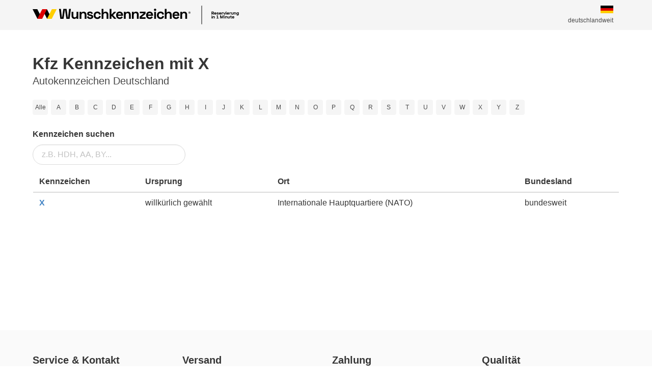

--- FILE ---
content_type: application/javascript; charset=UTF-8
request_url: https://www.wunschkennzeichen-reservierung.de/_nuxt/5519db7.modern.js
body_size: 86207
content:
/*! For license information please see LICENSES */
(window.webpackJsonp=window.webpackJsonp||[]).push([[67],[function(e,t,n){"use strict";n.d(t,"a",function(){return r}),n.d(t,"b",function(){return c}),n.d(t,"c",function(){return o}),n.d(t,"d",function(){return use});var r=function(template,style,script,e,t,n,r,o,c,l){"boolean"!=typeof r&&(c=o,o=r,r=!1);var d,f="function"==typeof script?script.options:script;if(template&&template.render&&(f.render=template.render,f.staticRenderFns=template.staticRenderFns,f._compiled=!0,t&&(f.functional=!0)),e&&(f._scopeId=e),n?(d=function(e){(e=e||this.$vnode&&this.$vnode.ssrContext||this.parent&&this.parent.$vnode&&this.parent.$vnode.ssrContext)||"undefined"==typeof __VUE_SSR_CONTEXT__||(e=__VUE_SSR_CONTEXT__),style&&style.call(this,c(e)),e&&e._registeredComponents&&e._registeredComponents.add(n)},f._ssrRegister=d):style&&(d=r?function(){style.call(this,l(this.$root.$options.shadowRoot))}:function(e){style.call(this,o(e))}),d)if(f.functional){var h=f.render;f.render=function(e,t){return d.call(t),h(e,t)}}else{var v=f.beforeCreate;f.beforeCreate=v?[].concat(v,d):[d]}return script},use=function(e){"undefined"!=typeof window&&window.Vue&&window.Vue.use(e)},o=function(e,component){e.component(component.name,component)},c=function(e,t,component){e.prototype.$buefy||(e.prototype.$buefy={}),e.prototype.$buefy[t]=component}},function(e,t,n){"use strict";n.d(t,"a",function(){return r}),n.d(t,"b",function(){return c}),n.d(t,"c",function(){return o});var r,o={defaultContainerElement:null,defaultIconPack:"mdi",defaultIconComponent:null,defaultIconPrev:"chevron-left",defaultIconNext:"chevron-right",defaultLocale:void 0,defaultDialogConfirmText:null,defaultDialogCancelText:null,defaultSnackbarDuration:3500,defaultSnackbarPosition:null,defaultToastDuration:2e3,defaultToastPosition:null,defaultNotificationDuration:2e3,defaultNotificationPosition:null,defaultTooltipType:"is-primary",defaultTooltipDelay:null,defaultTooltipCloseDelay:null,defaultSidebarDelay:null,defaultInputAutocomplete:"on",defaultDateFormatter:null,defaultDateParser:null,defaultDateCreator:null,defaultTimeCreator:null,defaultDayNames:null,defaultMonthNames:null,defaultFirstDayOfWeek:null,defaultUnselectableDaysOfWeek:null,defaultTimeFormatter:null,defaultTimeParser:null,defaultModalCanCancel:["escape","x","outside","button"],defaultModalScroll:null,defaultDatepickerMobileNative:!0,defaultTimepickerMobileNative:!0,defaultNoticeQueue:!0,defaultInputHasCounter:!0,defaultTaginputHasCounter:!0,defaultUseHtml5Validation:!0,defaultDropdownMobileModal:!0,defaultFieldLabelPosition:null,defaultDatepickerYearsRange:[-100,10],defaultDatepickerNearbyMonthDays:!0,defaultDatepickerNearbySelectableMonthDays:!1,defaultDatepickerShowWeekNumber:!1,defaultDatepickerWeekNumberClickable:!1,defaultDatepickerMobileModal:!0,defaultTrapFocus:!0,defaultAutoFocus:!0,defaultButtonRounded:!1,defaultSwitchRounded:!0,defaultCarouselInterval:3500,defaultTabsExpanded:!1,defaultTabsAnimated:!0,defaultTabsType:null,defaultStatusIcon:!0,defaultProgrammaticPromise:!1,defaultLinkTags:["a","button","input","router-link","nuxt-link","n-link","RouterLink","NuxtLink","NLink"],defaultImageWebpFallback:null,defaultImageLazy:!0,defaultImageResponsive:!0,defaultImageRatio:null,defaultImageSrcsetFormatter:null,defaultBreadcrumbTag:"a",defaultBreadcrumbAlign:"is-left",defaultBreadcrumbSeparator:"",defaultBreadcrumbSize:"is-medium",customIconPacks:null},c=function(e){o=e}},,,function(e,t,n){"use strict";function r(e){return r="function"==typeof Symbol&&"symbol"==typeof Symbol.iterator?function(e){return typeof e}:function(e){return e&&"function"==typeof Symbol&&e.constructor===Symbol&&e!==Symbol.prototype?"symbol":typeof e},r(e)}function o(e,t,n){return t in e?Object.defineProperty(e,t,{value:n,enumerable:!0,configurable:!0,writable:!0}):e[t]=n,e}function c(object,e){var t=Object.keys(object);if(Object.getOwnPropertySymbols){var n=Object.getOwnPropertySymbols(object);e&&(n=n.filter(function(e){return Object.getOwnPropertyDescriptor(object,e).enumerable})),t.push.apply(t,n)}return t}function l(e){for(var i=1;i<arguments.length;i++){var source=null!=arguments[i]?arguments[i]:{};i%2?c(Object(source),!0).forEach(function(t){o(e,t,source[t])}):Object.getOwnPropertyDescriptors?Object.defineProperties(e,Object.getOwnPropertyDescriptors(source)):c(Object(source)).forEach(function(t){Object.defineProperty(e,t,Object.getOwnPropertyDescriptor(source,t))})}return e}function d(e){return h(e)||v(e)||y()}function f(e){return function(e){if(Array.isArray(e)){for(var i=0,t=new Array(e.length);i<e.length;i++)t[i]=e[i];return t}}(e)||v(e)||function(){throw new TypeError("Invalid attempt to spread non-iterable instance")}()}function h(e){if(Array.isArray(e))return e}function v(e){if(Symbol.iterator in Object(e)||"[object Arguments]"===Object.prototype.toString.call(e))return Array.from(e)}function y(){throw new TypeError("Invalid attempt to destructure non-iterable instance")}n.d(t,"a",function(){return o}),n.d(t,"b",function(){return l}),n.d(t,"c",function(){return r}),n.d(t,"d",function(){return d}),n.d(t,"e",function(){return f})},function(e,t,n){"use strict";n.d(t,"a",function(){return d}),n.d(t,"b",function(){return m}),n.d(t,"c",function(){return f}),n.d(t,"d",function(){return c}),n.d(t,"e",function(){return x}),n.d(t,"f",function(){return w}),n.d(t,"g",function(){return O}),n.d(t,"h",function(){return v}),n.d(t,"i",function(){return l}),n.d(t,"j",function(){return y}),n.d(t,"k",function(){return o}),n.d(t,"l",function(){return _});var r=n(4);var o=Math.sign||function(e){return e<0?-1:e>0?1:0};function c(e,t){return(e&t)===t}function l(e,t){return(e%t+t)%t}function d(e,t,n){return Math.max(t,Math.min(n,e))}function f(e,path){return path.split(".").reduce(function(e,i){return e?e[i]:null},e)}var h=function(e){return"object"===Object(r.c)(e)&&!Array.isArray(e)},v=function e(t,source){var n=arguments.length>2&&void 0!==arguments[2]&&arguments[2];if(n||!Object.assign){var o=Object.getOwnPropertyNames(source).map(function(o){return Object(r.a)({},o,function(e){return h(source[e])&&null!==t&&t.hasOwnProperty(e)&&h(t[e])}(o)?e(t[o],source[o],n):source[o])}).reduce(function(a,b){return Object(r.b)({},a,{},b)},{});return Object(r.b)({},t,{},o)}return Object.assign(t,source)};function y(e){void 0!==e.remove?e.remove():void 0!==e.parentNode&&null!==e.parentNode&&e.parentNode.removeChild(e)}function m(e){var t=document.createElement("div");t.style.position="absolute",t.style.left="0px",t.style.top="0px",t.style.width="100%";var n=document.createElement("div");return t.appendChild(n),n.appendChild(e),document.body.appendChild(t),t}function w(e){return e&&e._isVue}function _(e){return void 0===e?null:isNaN(e)?e:e+"px"}function O(){return new Promise(function(e){var image=new Image;image.onerror=function(){return e(!1)},image.onload=function(){return e(1===image.width)},image.src="[data-uri]"}).catch(function(){return!1})}function x(e){return"shadowRoot"in e.$root.$options}},,function(e,t,n){"use strict";n.d(t,"a",function(){return v});var r=n(4),o=n(5),c=n(1),l=n(0),d={sizes:{default:"mdi-24px","is-small":null,"is-medium":"mdi-36px","is-large":"mdi-48px"},iconPrefix:"mdi-"},f=function(){var e=c.c&&c.c.defaultIconComponent?"":"fa-";return{sizes:{default:null,"is-small":null,"is-medium":e+"lg","is-large":e+"2x"},iconPrefix:e,internalIcons:{information:"info-circle",alert:"exclamation-triangle","alert-circle":"exclamation-circle","chevron-right":"angle-right","chevron-left":"angle-left","chevron-down":"angle-down","eye-off":"eye-slash","menu-down":"caret-down","menu-up":"caret-up","close-circle":"times-circle"}}};const h={name:"BIcon",props:{type:[String,Object],component:String,pack:String,icon:String,size:String,customSize:String,customClass:String,both:Boolean},computed:{iconConfig:function(){var e;return(e={mdi:d,fa:f(),fas:f(),far:f(),fad:f(),fab:f(),fal:f(),"fa-solid":f(),"fa-regular":f(),"fa-light":f(),"fa-thin":f(),"fa-duotone":f(),"fa-brands":f()},c.c&&c.c.customIconPacks&&(e=Object(o.h)(e,c.c.customIconPacks,!0)),e)[this.newPack]},iconPrefix:function(){return this.iconConfig&&this.iconConfig.iconPrefix?this.iconConfig.iconPrefix:""},newIcon:function(){return"".concat(this.iconPrefix).concat(this.getEquivalentIconOf(this.icon))},newPack:function(){return this.pack||c.c.defaultIconPack},newType:function(){if(this.type){var e=[];if("string"==typeof this.type)e=this.type.split("-");else for(var t in this.type)if(this.type[t]){e=t.split("-");break}if(!(e.length<=1)){var n=e,o=Object(r.d)(n).slice(1);return"has-text-".concat(o.join("-"))}}},newCustomSize:function(){return this.customSize||this.customSizeByPack},customSizeByPack:function(){if(this.iconConfig&&this.iconConfig.sizes){if(this.size&&void 0!==this.iconConfig.sizes[this.size])return this.iconConfig.sizes[this.size];if(this.iconConfig.sizes.default)return this.iconConfig.sizes.default}return null},useIconComponent:function(){return this.component||c.c.defaultIconComponent}},methods:{getEquivalentIconOf:function(e){return this.both&&this.iconConfig&&this.iconConfig.internalIcons&&this.iconConfig.internalIcons[e]?this.iconConfig.internalIcons[e]:e}}};var v=Object(l.a)({render:function(){var e=this,t=e.$createElement,n=e._self._c||t;return n("span",{staticClass:"icon",class:[e.newType,e.size]},[e.useIconComponent?n(e.useIconComponent,{tag:"component",class:[e.customClass],attrs:{icon:[e.newPack,e.newIcon],size:e.newCustomSize}}):n("i",{class:[e.newPack,e.newIcon,e.newCustomSize,e.customClass]})],1)},staticRenderFns:[]},undefined,h,undefined,!1,undefined,void 0,void 0)},,,,,,,,,,,function(e,t,n){"use strict";n.d(t,"a",function(){return f}),n.d(t,"b",function(){return l}),n.d(t,"c",function(){return c}),n.d(t,"d",function(){return d});var r=n(4),o=n(5),c=3,l=function(e){var t=arguments.length>1&&void 0!==arguments[1]?arguments[1]:0,n={provide:function(){return Object(r.a)({},"b"+e,this)}};return Object(o.d)(t,1)&&(n.data=function(){return{childItems:[]}},n.methods={_registerItem:function(e){this.childItems.push(e)},_unregisterItem:function(e){this.childItems=this.childItems.filter(function(i){return i!==e})}},Object(o.d)(t,3)&&(n.watch={childItems:function(e){if(e.length>0&&this.$scopedSlots.default){var t=e[0].$vnode.tag,n=0;!function r(o){var c=!0,l=!1,d=void 0;try{for(var f,h=function(){var o=f.value;if(o.tag===t){var c=e.find(function(i){return i.$vnode===o});c&&(c.index=n++)}else if(o.tag){var sub=o.componentInstance?o.componentInstance.$scopedSlots.default?o.componentInstance.$scopedSlots.default():o.componentInstance.$children:o.children;Array.isArray(sub)&&sub.length>0&&r(sub.map(function(e){return e.$vnode}))}},v=o[Symbol.iterator]();!(c=(f=v.next()).done);c=!0)h()}catch(e){l=!0,d=e}finally{try{c||null==v.return||v.return()}finally{if(l)throw d}}return!1}(this.$scopedSlots.default())}}},n.computed={sortedItems:function(){return this.childItems.slice().sort(function(e,t){return e.index-t.index})}})),n},d=1,f=function(e){var t=arguments.length>1&&void 0!==arguments[1]?arguments[1]:0,n={inject:{parent:{from:"b"+e,default:!1}},created:function(){if(this.parent)this.parent._registerItem&&this.parent._registerItem(this);else if(!Object(o.d)(t,2))throw this.$destroy(),new Error("You should wrap "+this.$options.name+" in a "+e)},beforeDestroy:function(){this.parent&&this.parent._unregisterItem&&this.parent._unregisterItem(this)}};return Object(o.d)(t,1)&&(n.data=function(){return{index:null}}),n}},,,,,,,,,,,,,,,,,function(e,t,n){"use strict";n.d(t,"a",function(){return c});var r=n(5),o=n(1),c={props:{size:String,expanded:Boolean,loading:Boolean,rounded:Boolean,icon:String,iconPack:String,autocomplete:String,maxlength:[Number,String],useHtml5Validation:{type:Boolean,default:function(){return o.c.defaultUseHtml5Validation}},validationMessage:String,locale:{type:[String,Array],default:function(){return o.c.defaultLocale}},statusIcon:{type:Boolean,default:function(){return o.c.defaultStatusIcon}}},data:function(){return{isValid:!0,isFocused:!1,newIconPack:this.iconPack||o.c.defaultIconPack}},computed:{parentField:function(){for(var e=this.$parent,i=0;i<3;i++)e&&!e.$data._isField&&(e=e.$parent);return e},statusType:function(){var e=(this.parentField||{}).newType;if(e){if("string"==typeof e)return e;for(var t in e)if(e[t])return t}},statusMessage:function(){if(this.parentField)return this.parentField.newMessage||this.parentField.$slots.message},iconSize:function(){switch(this.size){case"is-small":return this.size;case"is-medium":return;case"is-large":return"mdi"===this.newIconPack?"is-medium":""}}},methods:{focus:function(){var e=this.getElement();void 0!==e&&this.$nextTick(function(){e&&e.focus()})},onBlur:function(e){this.isFocused=!1,this.$emit("blur",e),this.checkHtml5Validity()},onFocus:function(e){this.isFocused=!0,this.$emit("focus",e)},getElement:function(){for(var e=this.$refs[this.$data._elementRef];Object(r.f)(e);)e=e.$refs[e.$data._elementRef];return e},setInvalid:function(){var e=this.validationMessage||this.getElement().validationMessage;this.setValidity("is-danger",e)},setValidity:function(e,t){var n=this;this.$nextTick(function(){n.parentField&&(n.parentField.type||(n.parentField.newType=e),n.parentField.message||(n.parentField.newMessage=t))})},checkHtml5Validity:function(){if(this.useHtml5Validation){var e=this.getElement();if(void 0!==e)return e.checkValidity()?(this.setValidity(null,null),this.isValid=!0):(this.setInvalid(),this.isValid=!1),this.isValid}}}}},,,function(e,t,n){"use strict";e.exports=function(e){var t=[];return t.toString=function(){return this.map(function(t){var content=function(e,t){var content=e[1]||"",n=e[3];if(!n)return content;if(t&&"function"==typeof btoa){var r=(c=n,l=btoa(unescape(encodeURIComponent(JSON.stringify(c)))),data="sourceMappingURL=data:application/json;charset=utf-8;base64,".concat(l),"/*# ".concat(data," */")),o=n.sources.map(function(source){return"/*# sourceURL=".concat(n.sourceRoot||"").concat(source," */")});return[content].concat(o).concat([r]).join("\n")}var c,l,data;return[content].join("\n")}(t,e);return t[2]?"@media ".concat(t[2]," {").concat(content,"}"):content}).join("")},t.i=function(e,n,r){"string"==typeof e&&(e=[[null,e,""]]);var o={};if(r)for(var i=0;i<this.length;i++){var c=this[i][0];null!=c&&(o[c]=!0)}for(var l=0;l<e.length;l++){var d=[].concat(e[l]);r&&o[d[0]]||(n&&(d[2]?d[2]="".concat(n," and ").concat(d[2]):d[2]=n),t.push(d))}},t}},function(e,t,n){"use strict";function r(e,t){for(var n=[],r={},i=0;i<t.length;i++){var o=t[i],c=o[0],l={id:e+":"+i,css:o[1],media:o[2],sourceMap:o[3]};r[c]?r[c].parts.push(l):n.push(r[c]={id:c,parts:[l]})}return n}n.r(t),n.d(t,"default",function(){return w});var o="undefined"!=typeof document;if("undefined"!=typeof DEBUG&&DEBUG&&!o)throw new Error("vue-style-loader cannot be used in a non-browser environment. Use { target: 'node' } in your Webpack config to indicate a server-rendering environment.");var c={},head=o&&(document.head||document.getElementsByTagName("head")[0]),l=null,d=0,f=!1,h=function(){},v=null,y="data-vue-ssr-id",m="undefined"!=typeof navigator&&/msie [6-9]\b/.test(navigator.userAgent.toLowerCase());function w(e,t,n,o){f=n,v=o||{};var l=r(e,t);return _(l),function(t){for(var n=[],i=0;i<l.length;i++){var o=l[i];(d=c[o.id]).refs--,n.push(d)}t?_(l=r(e,t)):l=[];for(i=0;i<n.length;i++){var d;if(0===(d=n[i]).refs){for(var f=0;f<d.parts.length;f++)d.parts[f]();delete c[d.id]}}}}function _(e){for(var i=0;i<e.length;i++){var t=e[i],n=c[t.id];if(n){n.refs++;for(var r=0;r<n.parts.length;r++)n.parts[r](t.parts[r]);for(;r<t.parts.length;r++)n.parts.push(x(t.parts[r]));n.parts.length>t.parts.length&&(n.parts.length=t.parts.length)}else{var o=[];for(r=0;r<t.parts.length;r++)o.push(x(t.parts[r]));c[t.id]={id:t.id,refs:1,parts:o}}}}function O(){var e=document.createElement("style");return e.type="text/css",head.appendChild(e),e}function x(e){var t,n,r=document.querySelector("style["+y+'~="'+e.id+'"]');if(r){if(f)return h;r.parentNode.removeChild(r)}if(m){var o=d++;r=l||(l=O()),t=S.bind(null,r,o,!1),n=S.bind(null,r,o,!0)}else r=O(),t=C.bind(null,r),n=function(){r.parentNode.removeChild(r)};return t(e),function(r){if(r){if(r.css===e.css&&r.media===e.media&&r.sourceMap===e.sourceMap)return;t(e=r)}else n()}}var j,k=(j=[],function(e,t){return j[e]=t,j.filter(Boolean).join("\n")});function S(e,t,n,r){var o=n?"":r.css;if(e.styleSheet)e.styleSheet.cssText=k(t,o);else{var c=document.createTextNode(o),l=e.childNodes;l[t]&&e.removeChild(l[t]),l.length?e.insertBefore(c,l[t]):e.appendChild(c)}}function C(e,t){var n=t.css,r=t.media,o=t.sourceMap;if(r&&e.setAttribute("media",r),v.ssrId&&e.setAttribute(y,t.id),o&&(n+="\n/*# sourceURL="+o.sources[0]+" */",n+="\n/*# sourceMappingURL=data:application/json;base64,"+btoa(unescape(encodeURIComponent(JSON.stringify(o))))+" */"),e.styleSheet)e.styleSheet.cssText=n;else{for(;e.firstChild;)e.removeChild(e.firstChild);e.appendChild(document.createTextNode(n))}}},function(e,t,n){var r=n(218),o="object"==typeof self&&self&&self.Object===Object&&self,c=r||o||Function("return this")();e.exports=c},,,,,,,function(e,t,n){const r=n(335),{Unavailable:o}=n(137),{_:c}=n(76),{stripSlashes:l}=n(76),{convert:d}=n(137);function f(e){if("ECONNREFUSED"===e.code)throw new o(e.message,c.pick(e,"address","port","config"));throw d(e)}e.exports=class{constructor(e){this.name=l(e.name),this.options=e.options,this.connection=e.connection,this.base=`${e.base}/${this.name}`}makeUrl(e,t){e=e||{};let n=this.base;return null!=t&&(n+=`/${encodeURIComponent(t)}`),n+this.getQuery(e)}getQuery(e){if(0!==Object.keys(e).length){return`?${r.stringify(e)}`}return""}find(e={}){return this.request({url:this.makeUrl(e.query),method:"GET",headers:Object.assign({},e.headers)},e).catch(f)}get(e,t={}){return void 0===e?Promise.reject(new Error("id for 'get' can not be undefined")):this.request({url:this.makeUrl(t.query,e),method:"GET",headers:Object.assign({},t.headers)},t).catch(f)}create(body,e={}){return this.request({url:this.makeUrl(e.query),body:body,method:"POST",headers:Object.assign({"Content-Type":"application/json"},e.headers)},e).catch(f)}update(e,body,t={}){return void 0===e?Promise.reject(new Error("id for 'update' can not be undefined, only 'null' when updating multiple entries")):this.request({url:this.makeUrl(t.query,e),body:body,method:"PUT",headers:Object.assign({"Content-Type":"application/json"},t.headers)},t).catch(f)}patch(e,body,t={}){return void 0===e?Promise.reject(new Error("id for 'patch' can not be undefined, only 'null' when updating multiple entries")):this.request({url:this.makeUrl(t.query,e),body:body,method:"PATCH",headers:Object.assign({"Content-Type":"application/json"},t.headers)},t).catch(f)}remove(e,t={}){return void 0===e?Promise.reject(new Error("id for 'remove' can not be undefined, only 'null' when removing multiple entries")):this.request({url:this.makeUrl(t.query,e),method:"DELETE",headers:Object.assign({},t.headers)},t).catch(f)}}},function(e,t,n){"use strict";n.d(t,"a",function(){return h});var r=n(4),o=n(1),c=n(35),l=n(7),d=n(0);const f={name:"BInput",components:Object(r.a)({},l.a.name,l.a),mixins:[c.a],inheritAttrs:!1,props:{value:[Number,String],type:{type:String,default:"text"},lazy:{type:Boolean,default:!1},passwordReveal:Boolean,iconClickable:Boolean,hasCounter:{type:Boolean,default:function(){return o.c.defaultInputHasCounter}},customClass:{type:String,default:""},iconRight:String,iconRightClickable:Boolean,iconRightType:String},data:function(){return{newValue:this.value,newType:this.type,newAutocomplete:this.autocomplete||o.c.defaultInputAutocomplete,isPasswordVisible:!1,_elementRef:"textarea"===this.type?"textarea":"input"}},computed:{computedValue:{get:function(){return this.newValue},set:function(e){this.newValue=e,this.$emit("input",e)}},rootClasses:function(){return[this.iconPosition,this.size,{"is-expanded":this.expanded,"is-loading":this.loading,"is-clearfix":!this.hasMessage}]},inputClasses:function(){return[this.statusType,this.size,{"is-rounded":this.rounded}]},hasIconRight:function(){return this.passwordReveal||this.loading||this.statusIcon&&this.statusTypeIcon||this.iconRight},rightIcon:function(){return this.passwordReveal?this.passwordVisibleIcon:this.iconRight?this.iconRight:this.statusTypeIcon},rightIconType:function(){return this.passwordReveal?"is-primary":this.iconRight?this.iconRightType||null:this.statusType},iconPosition:function(){var e="";return this.icon&&(e+="has-icons-left "),this.hasIconRight&&(e+="has-icons-right"),e},statusTypeIcon:function(){switch(this.statusType){case"is-success":return"check";case"is-danger":return"alert-circle";case"is-info":return"information";case"is-warning":return"alert"}},hasMessage:function(){return!!this.statusMessage},passwordVisibleIcon:function(){return this.isPasswordVisible?"eye-off":"eye"},valueLength:function(){return"string"==typeof this.computedValue?this.computedValue.length:"number"==typeof this.computedValue?this.computedValue.toString().length:0}},watch:{value:function(e){this.newValue=e}},methods:{togglePasswordVisibility:function(){var e=this;this.isPasswordVisible=!this.isPasswordVisible,this.newType=this.isPasswordVisible?"text":"password",this.$nextTick(function(){e.focus()})},iconClick:function(e,t){var n=this;this.$emit(e,t),this.$nextTick(function(){n.focus()})},rightIconClick:function(e){this.passwordReveal?this.togglePasswordVisibility():this.iconRightClickable&&this.iconClick("icon-right-click",e)},onInput:function(e){if(!this.lazy){var t=e.target.value;this.updateValue(t)}},onChange:function(e){if(this.lazy){var t=e.target.value;this.updateValue(t)}},updateValue:function(e){this.computedValue=e,!this.isValid&&this.checkHtml5Validity()}}};var h=Object(d.a)({render:function(){var e=this,t=e.$createElement,n=e._self._c||t;return n("div",{staticClass:"control",class:e.rootClasses},["textarea"!==e.type?n("input",e._b({ref:"input",staticClass:"input",class:[e.inputClasses,e.customClass],attrs:{type:e.newType,autocomplete:e.newAutocomplete,maxlength:e.maxlength},domProps:{value:e.computedValue},on:{input:e.onInput,change:e.onChange,blur:e.onBlur,focus:e.onFocus}},"input",e.$attrs,!1)):n("textarea",e._b({ref:"textarea",staticClass:"textarea",class:[e.inputClasses,e.customClass],attrs:{maxlength:e.maxlength},domProps:{value:e.computedValue},on:{input:e.onInput,change:e.onChange,blur:e.onBlur,focus:e.onFocus}},"textarea",e.$attrs,!1)),e.icon?n("b-icon",{staticClass:"is-left",class:{"is-clickable":e.iconClickable},attrs:{icon:e.icon,pack:e.iconPack,size:e.iconSize},nativeOn:{click:function(t){return e.iconClick("icon-click",t)}}}):e._e(),!e.loading&&e.hasIconRight?n("b-icon",{staticClass:"is-right",class:{"is-clickable":e.passwordReveal||e.iconRightClickable},attrs:{icon:e.rightIcon,pack:e.iconPack,size:e.iconSize,type:e.rightIconType,both:""},nativeOn:{click:function(t){return e.rightIconClick(t)}}}):e._e(),e.maxlength&&e.hasCounter&&"number"!==e.type?n("small",{staticClass:"help counter",class:{"is-invisible":!e.isFocused}},[e._v(" "+e._s(e.valueLength)+" / "+e._s(e.maxlength)+" ")]):e._e()],1)},staticRenderFns:[]},undefined,f,undefined,!1,undefined,void 0,void 0)},function(e,t,n){e.exports=self.fetch||(self.fetch=n(106).default||n(106))},function(e,t,n){"use strict";n.d(t,"a",function(){return r});var r={props:{value:[String,Number,Boolean,Function,Object,Array],nativeValue:[String,Number,Boolean,Function,Object,Array],type:String,disabled:Boolean,required:Boolean,name:String,size:String},data:function(){return{newValue:this.value}},computed:{computedValue:{get:function(){return this.newValue},set:function(e){this.newValue=e,this.$emit("input",e)}}},watch:{value:function(e){this.newValue=e}},methods:{focus:function(){this.$refs.input.focus()}}}},,function(e,t,n){var r=n(401),o=n(406);e.exports=function(object,e){var t=o(object,e);return r(t)?t:void 0}},,function(e,t,n){"use strict";e.exports=TypeError},,,,,,function(e,t,n){"use strict";n.d(t,"a",function(){return c});var r,o=function(element){return element?arguments.length>1&&void 0!==arguments[1]&&arguments[1]?element.querySelectorAll('*[tabindex="-1"]'):element.querySelectorAll('a[href]:not([tabindex="-1"]),\n                                     area[href],\n                                     input:not([disabled]),\n                                     select:not([disabled]),\n                                     textarea:not([disabled]),\n                                     button:not([disabled]),\n                                     iframe,\n                                     object,\n                                     embed,\n                                     *[tabindex]:not([tabindex="-1"]),\n                                     *[contenteditable]'):null},c={bind:function(e,t){var n=t.value;if(void 0===n||n){var c=o(e),l=o(e,!0);c&&c.length>0&&(r=function(t){c=o(e),l=o(e,!0);var n=c[0],r=c[c.length-1];t.target===n&&t.shiftKey&&"Tab"===t.key?(t.preventDefault(),r.focus()):(t.target===r||Array.from(l).indexOf(t.target)>=0)&&!t.shiftKey&&"Tab"===t.key&&(t.preventDefault(),n.focus())},e.addEventListener("keydown",r))}},unbind:function(e){e.removeEventListener("keydown",r)}}},,function(e,t,n){"use strict";var r={name:"NoSsr",functional:!0,props:{placeholder:String,placeholderTag:{type:String,default:"div"}},render:function(e,t){var n=t.parent,r=t.slots,o=t.props,c=r(),l=c.default;void 0===l&&(l=[]);var d=c.placeholder;return n._isMounted?l:(n.$once("hook:mounted",function(){n.$forceUpdate()}),o.placeholderTag&&(o.placeholder||d)?e(o.placeholderTag,{class:["no-ssr-placeholder"]},o.placeholder||d):l.length>0?l.map(function(){return e(!1)}):e(!1))}};e.exports=r},,,,,,,,,,,,,,function(e,t,n){"use strict";var r=this&&this.__createBinding||(Object.create?function(e,t,n,r){void 0===r&&(r=n);var desc=Object.getOwnPropertyDescriptor(t,n);desc&&!("get"in desc?!t.__esModule:desc.writable||desc.configurable)||(desc={enumerable:!0,get:function(){return t[n]}}),Object.defineProperty(e,r,desc)}:function(e,t,n,r){void 0===r&&(r=n),e[r]=t[n]}),o=this&&this.__setModuleDefault||(Object.create?function(e,t){Object.defineProperty(e,"default",{enumerable:!0,value:t})}:function(e,t){e.default=t}),c=this&&this.__importStar||function(e){if(e&&e.__esModule)return e;var t={};if(null!=e)for(var n in e)"default"!==n&&Object.prototype.hasOwnProperty.call(e,n)&&r(t,e,n);return o(t,e),t},l=this&&this.__exportStar||function(e,t){for(var p in e)"default"===p||Object.prototype.hasOwnProperty.call(t,p)||r(t,e,p)};Object.defineProperty(t,"__esModule",{value:!0}),t.hooks=void 0;const d=c(n(331));l(n(205),t),t.hooks=d},function(e,t,n){"use strict";var r=function(e){Object.keys(e).forEach(function(e){if(!["city","letters","numbers","plateType","vehicle"].includes(e))throw new Error("input has wrong format")})},o=function(e){var t=e.vehicle,n=e.plateType,r=e.city,o=e.letters,c=e.numbers;switch(t){case"car":switch(n){case"standard":case"green":if(r.length+o.length+c.length<=8)return;break;case"season":case"oldtimer":case"electric":if(r.length+o.length+c.length<=7)return;break;case"oldtimer-season":if(r.length+o.length+c.length<=6)return;break;case"electric-season":case"red":throw new Error("plateType "+n+" not supported")}break;case"motorcycle":switch(n){case"standard":case"green":case"season":if(o.length+c.length<=5)return;break;case"oldtimer":case"electric":if(o.length+c.length<=4)return;break;case"electric-season":case"oldtimer-season":case"red":throw new Error("plateType "+n+" not supported")}}throw new Error("Dieses Kennzeichen übersteigt die maximale Länge.")},c=function(){return c=Object.assign||function(e){for(var s,i=1,t=arguments.length;i<t;i++)for(var p in s=arguments[i])Object.prototype.hasOwnProperty.call(s,p)&&(e[p]=s[p]);return e},c.apply(this,arguments)},l={exact:function(e,t){return e===t},notExact:function(e,t){return e!==t},equals:function(e,t){return e.length===t},notEquals:function(e,t){return e.length!==t},less:function(e,t){return e.length<t},greater:function(e,t){return e.length>t},in:function(e,t){return t.includes(e)},notIn:function(e,t){return!t.includes(e)}},d=function(e){if(e.city.length>3)throw new Error("Das Kürzel darf maximal drei Buchstaben enthalten.");if(e.letters.length>2)throw new Error("Das Kennzeichen darf maximal zwei Buchstaben enthalten.");if(e.numbers.length>4)throw new Error("Das Kennzeichen darf maximal vier Ziffern enthalten.")};t.a=function(e,t){void 0===t&&(t=[]),r(e),d(e),o(e),function(e,t){for(var n=e.city,r=e.letters,o=e.numbers,d=c(c({},e),{cityLetters:""+n+r,cityNumbers:""+n+o,lettersNumbers:""+r+o,cityLettersNumbers:""+n+r+o}),f=0,h=t;f<h.length;f++){var v=h[f],y=v.conditions,m=v.field,w=v.operator,_=v.value,O=v.message,x=0===y.all.length||y.all.map(function(e){var t=e.value,n=e.operator,r=e.field;return l[n](d[r],t)}).every(function(e){return!0===e});0===y.all.length&&y.any.length>0&&(x=!1);var j=y.any.map(function(e){var t=e.value,n=e.operator,r=e.field;return l[n](d[r],t)}).some(function(e){return!0===e});if((x||j)&&!l[w](d[m],_))throw new Error(O)}}(e,t)}},,function(e,t,n){var r=n(448);e.exports=function(e,t){return new Promise(function(n,o){var c,l=t||{};function d(e){o(e||new Error("Aborted"))}function f(e,t){e.bail?d(e):c.retry(e)?l.onRetry&&l.onRetry(e,t):o(c.mainError())}"randomize"in l||(l.randomize=!0),(c=r.operation(l)).attempt(function(t){var r;try{r=e(d,t)}catch(e){return void f(e,t)}Promise.resolve(r).then(n).catch(function(e){f(e,t)})})})}},function(e,t,n){"use strict";n.d(t,"a",function(){return c}),n.d(t,"b",function(){return o});var r="undefined"==typeof window,o=r?Object:window.HTMLElement,c=r?Object:window.File},,function(e,t,n){var r=n(109),o=n(402),c=n(403),l=r?r.toStringTag:void 0;e.exports=function(e){return null==e?void 0===e?"[object Undefined]":"[object Null]":l&&l in Object(e)?o(e):c(e)}},function(e,t){e.exports=function(e){return null!=e&&"object"==typeof e}},,,,,function(e,t,n){"use strict";var r;!function(e){e._520x110="520x110",e._460x110="460x110",e._420x110="420x110",e._400x110="400x110",e._255x130="255x130",e._240x130="240x130",e._220x200="220x200",e._200x200="200x200",e._180x200="180x200"}(r||(r={}));var o=r._180x200,c=r._200x200,l=r._220x200,d=r._240x130,f=r._255x130,h=r._400x110,v=r._420x110,y=r._460x110,m=r._520x110,w={format:"111",car:{standard:[m,y,v,h,f,d],season:[m,y,v,h,f,d],electric:[m,y,v,h,f,d],oldtimer:[m,y,v,h,f,d],"electric-season":[m,y,v,f,d],"oldtimer-season":[m,y,v,f,d]},motorcycle:{standard:[l,c,o],season:[l,c,o],electric:[l,c,o],oldtimer:[l,c,o],"oldtimer-season":[l,c,o]}},_=r._180x200,O=r._200x200,x=r._220x200,j=r._240x130,k=r._255x130,S=r._400x110,C=r._420x110,A=r._460x110,E=r._520x110,P={format:"112",car:{standard:[E,A,C,S,k,j],season:[E,A,C,k,j],electric:[E,A,C,k,j],oldtimer:[E,A,C,k,j],"electric-season":[E,A,k,j],"oldtimer-season":[E,A,k,j]},motorcycle:{standard:[x,O,_],season:[x,O,_],electric:[x,O],oldtimer:[x,O],"oldtimer-season":[x,O]}},$=r._180x200,I=r._200x200,T=r._220x200,F=r._240x130,B=r._255x130,L=r._420x110,M=r._460x110,N=r._520x110,D={format:"113",car:{standard:[N,M,L,B,F],season:[N,M,B,F],electric:[N,M,B,F],oldtimer:[N,M,B,F],"electric-season":[N,B],"oldtimer-season":[N,B]},motorcycle:{standard:[T,I,$],season:[T,I,$],electric:[T],oldtimer:[T],"oldtimer-season":[T]}},R=r._220x200,z=r._240x130,V=r._255x130,H=r._460x110,U=r._520x110,W={format:"114",car:{standard:[U,H,V,z],season:[U],electric:[U,V,z],oldtimer:[U,V,z],"electric-season":[U],"oldtimer-season":[U]},motorcycle:{standard:[R],season:[R],electric:[],oldtimer:[],"oldtimer-season":[]}},G=r._180x200,K=r._200x200,Q=r._220x200,J=r._240x130,X=r._255x130,Y=r._400x110,Z=r._420x110,ee=r._460x110,te=r._520x110,ne={format:"121",car:{standard:[te,ee,Z,Y,X,J],season:[te,ee,Z,X,J],electric:[te,ee,Z,Y,X,J],oldtimer:[te,ee,Z,Y,X,J],"electric-season":[te,ee,X,J],"oldtimer-season":[te,ee,X,J]},motorcycle:{standard:[Q,K,G],season:[Q,K,G],electric:[Q,K],oldtimer:[Q,K],"oldtimer-season":[Q,K]}},re=r._180x200,ie=r._200x200,oe=r._220x200,ae=r._240x130,se=r._255x130,ce=r._420x110,ue=r._460x110,le=r._520x110,de={format:"122",car:{standard:[le,ue,ce,se,ae],season:[le,se,ae],electric:[le,se,ae],oldtimer:[le,se,ae],"electric-season":[le,se],"oldtimer-season":[le,se]},motorcycle:{standard:[oe,ie,re],season:[oe,ie,re],electric:[oe],oldtimer:[oe],"oldtimer-season":[oe]}},fe=r._220x200,pe=r._240x130,he=r._255x130,ve=r._460x110,ye=r._520x110,me={format:"123",car:{standard:[ye,ve,he,pe],season:[ye,he],electric:[ye,he,pe],oldtimer:[ye,he,pe],"electric-season":[ye],"oldtimer-season":[ye]},motorcycle:{standard:[fe],season:[fe],electric:[],oldtimer:[],"oldtimer-season":[]}},ge=r._520x110,be={format:"124",car:{standard:[ge],season:[ge],electric:[ge],oldtimer:[ge],"electric-season":[],"oldtimer-season":[]},motorcycle:{standard:[],season:[],electric:[],oldtimer:[],"oldtimer-season":[]}},we=r._180x200,_e=r._200x200,Oe=r._220x200,xe=r._240x130,je=r._255x130,ke=r._400x110,Se=r._420x110,Ce=r._460x110,Ae=r._520x110,Ee={format:"211",car:{standard:[Ae,Ce,Se,ke,je,xe],season:[Ae,Ce,Se,je,xe],electric:[Ae,Ce,Se,je,xe],oldtimer:[Ae,Ce,Se,je,xe],"electric-season":[Ae,Ce,je,xe],"oldtimer-season":[Ae,Ce,je,xe]},motorcycle:{standard:[Oe,_e,we],season:[Oe,_e,we],electric:[Oe,_e,we],oldtimer:[Oe,_e,we],"oldtimer-season":[Oe,_e,we]}},Pe=r._180x200,$e=r._200x200,Ie=r._220x200,Te=r._240x130,Fe=r._255x130,Be=r._420x110,Le=r._460x110,Me=r._520x110,Ne={format:"212",car:{standard:[Me,Le,Be,Fe,Te],season:[Me,Fe,Te],electric:[Me,Fe,Te],oldtimer:[Me,Fe,Te],"electric-season":[Me,Fe],"oldtimer-season":[Me,Fe]},motorcycle:{standard:[Ie,$e,Pe],season:[Ie,$e,Pe],electric:[Ie,$e],oldtimer:[Ie,$e],"oldtimer-season":[Ie,$e]}},De=r._180x200,Re=r._200x200,ze=r._220x200,Ve=r._240x130,He=r._255x130,Ue=r._460x110,qe=r._520x110,We={format:"213",car:{standard:[qe,Ue,He,Ve],season:[qe,He,Ve],electric:[qe,He,Ve],oldtimer:[qe,He,Ve],"electric-season":[qe,He],"oldtimer-season":[qe,He]},motorcycle:{standard:[ze,Re,De],season:[ze,Re,De],electric:[ze],oldtimer:[ze],"oldtimer-season":[ze]}},Ge=r._220x200,Ke=r._255x130,Qe=r._520x110,Je={format:"214",car:{standard:[Qe,Ke],season:[Qe,Ke],electric:[Qe,Ke],oldtimer:[Qe,Ke],"electric-season":[],"oldtimer-season":[]},motorcycle:{standard:[Ge],season:[Ge],electric:[],oldtimer:[],"oldtimer-season":[]}},Xe=r._180x200,Ye=r._200x200,Ze=r._220x200,et=r._240x130,tt=r._255x130,nt=r._420x110,it=r._460x110,ot=r._520x110,at={format:"221",car:{standard:[ot,it,nt,tt,et],season:[ot,tt,et],electric:[ot,it,tt,et],oldtimer:[ot,it,tt,et],"electric-season":[ot,tt],"oldtimer-season":[ot,tt]},motorcycle:{standard:[Ze,Ye,Xe],season:[Ze,Ye,Xe],electric:[Ze,Ye],oldtimer:[Ze,Ye],"oldtimer-season":[Ze,Ye]}},st=r._180x200,ct=r._200x200,ut=r._220x200,lt=r._240x130,ft=r._255x130,pt=r._520x110,ht={format:"222",car:{standard:[pt,r._460x110,ft,lt],season:[pt,ft,lt],electric:[pt,ft,lt],oldtimer:[pt,ft,lt],"electric-season":[pt,ft],"oldtimer-season":[pt,ft]},motorcycle:{standard:[ut,ct,st],season:[ut,ct,st],electric:[ut],oldtimer:[ut],"oldtimer-season":[ut]}},vt=r._220x200,yt=r._255x130,mt=r._520x110,gt={format:"223",car:{standard:[mt,yt],season:[mt,yt],electric:[mt,yt],oldtimer:[mt,yt],"electric-season":[],"oldtimer-season":[]},motorcycle:{standard:[vt],season:[vt],electric:[],oldtimer:[],"oldtimer-season":[]}},bt={format:"224",car:{standard:[r._520x110],season:[],electric:[],oldtimer:[],"electric-season":[],"oldtimer-season":[]},motorcycle:{standard:[],season:[],electric:[],oldtimer:[],"oldtimer-season":[]}},wt=r._180x200,_t=r._200x200,Ot=r._220x200,xt=r._240x130,jt=r._255x130,kt=r._420x110,St=r._460x110,Ct=r._520x110,At={format:"311",car:{standard:[Ct,St,kt,jt,xt],season:[Ct,jt],electric:[Ct,jt,xt],oldtimer:[Ct,jt,xt],"electric-season":[Ct,jt],"oldtimer-season":[Ct,jt]},motorcycle:{standard:[Ot,_t,wt],season:[Ot,_t,wt],electric:[Ot,_t,wt],oldtimer:[Ot,_t,wt],"oldtimer-season":[Ot,_t,wt]}},Et=r._180x200,Pt=r._200x200,$t=r._220x200,It=r._240x130,Tt=r._255x130,Ft=r._520x110,Bt={format:"312",car:{standard:[Ft,r._460x110,Tt,It],season:[Ft,Tt],electric:[Ft,Tt,It],oldtimer:[Ft,Tt,It],"electric-season":[Ft,Tt],"oldtimer-season":[Ft,Tt]},motorcycle:{standard:[$t,Pt,Et],season:[$t,Pt,Et],electric:[$t,Pt],oldtimer:[$t,Pt],"oldtimer-season":[$t,Pt]}},Lt=r._180x200,Mt=r._200x200,Nt=r._220x200,Dt=r._255x130,Rt=r._520x110,zt={format:"313",car:{standard:[Rt,Dt],season:[Rt,Dt],electric:[Rt,Dt],oldtimer:[Rt,Dt],"electric-season":[],"oldtimer-season":[]},motorcycle:{standard:[Nt,Mt,Lt],season:[Nt,Mt,Lt],electric:[Nt],oldtimer:[Nt],"oldtimer-season":[]}},Vt=r._220x200,Ht=r._255x130,Ut={format:"314",car:{standard:[r._520x110,Ht],season:[],electric:[Ht],oldtimer:[Ht],"electric-season":[],"oldtimer-season":[]},motorcycle:{standard:[Vt],season:[],electric:[],oldtimer:[],"oldtimer-season":[]}},qt=r._180x200,Wt=r._200x200,Gt=r._220x200,Kt=r._240x130,Qt=r._255x130,Jt=r._520x110,Xt={format:"321",car:{standard:[Jt,r._460x110,Qt,Kt],season:[Jt,Qt],electric:[Jt,Qt,Kt],oldtimer:[Jt,Qt,Kt],"electric-season":[Jt,Qt],"oldtimer-season":[Jt,Qt]},motorcycle:{standard:[Gt,Wt,qt],season:[Gt,Wt,qt],electric:[Gt,Wt],oldtimer:[Gt,Wt],"oldtimer-season":[Gt,Wt]}},Yt=r._180x200,Zt=r._200x200,en=r._220x200,tn=r._240x130,nn=r._255x130,rn=r._520x110,on={format:"322",car:{standard:[rn,nn,tn],season:[rn,nn],electric:[rn,nn,tn],oldtimer:[rn,nn,tn],"electric-season":[],"oldtimer-season":[]},motorcycle:{standard:[en,Zt,Yt],season:[en,Zt,Yt],electric:[en],oldtimer:[en],"oldtimer-season":[]}},an=r._255x130,sn=[w,P,D,W,ne,de,me,be,Ee,Ne,We,Je,at,ht,gt,bt,At,Bt,zt,Ut,Xt,on,{format:"323",car:{standard:[r._520x110,an],season:[],electric:[an],oldtimer:[an],"electric-season":[],"oldtimer-season":[]},motorcycle:{standard:[r._220x200],season:[],electric:[],oldtimer:[],"oldtimer-season":[]}},{format:"324",car:{standard:[],season:[],electric:[],oldtimer:[],"electric-season":[],"oldtimer-season":[]},motorcycle:{standard:[],season:[],electric:[],oldtimer:[],"oldtimer-season":[]}}];t.a=function(param){var e=JSON.parse(JSON.stringify(param));!function(e){"green"===e.plateType&&(e.plateType="standard");var t=e.token,n=e.letters,r=e.numbers,o=e.plateType,c=e.vehicle;if("string"!=typeof t)throw new Error("token has to be of type string");if(t.length>3)throw new Error("token is only allowed to contain 3 chars");if("string"!=typeof n)throw new Error("letters has to be of type string");if(n.length>2)throw new Error("letters is only allowed to contain 4 chars");if("string"!=typeof r)throw new Error("numbers has to be of type string");if(r.length>4)throw new Error("numbers is only allowed to contain 4 chars");switch(o){case"standard":case"season":case"oldtimer":case"oldtimer-season":case"electric":case"electric-season":break;case"red":throw new Error("plateType "+o+" is not supported.");default:return o}switch(c){case"car":case"motorcycle":break;default:;}}(e);var t=e.token,n=e.letters,r=e.numbers,o=e.plateType,c=e.vehicle,l=""+(0===t.length?1:t.length)+(0===n.length?1:n.length)+(0===r.length?1:r.length);return sn.find(function(e){return e.format===l})[c][o]}},,function(e,t,n){"use strict";var r=n(355);e.exports=Function.prototype.bind||r},,,,,,,,,,,function(e,t,n){(function(t){var r="function"==typeof Map&&Map.prototype,o=Object.getOwnPropertyDescriptor&&r?Object.getOwnPropertyDescriptor(Map.prototype,"size"):null,c=r&&o&&"function"==typeof o.get?o.get:null,l=r&&Map.prototype.forEach,d="function"==typeof Set&&Set.prototype,f=Object.getOwnPropertyDescriptor&&d?Object.getOwnPropertyDescriptor(Set.prototype,"size"):null,h=d&&f&&"function"==typeof f.get?f.get:null,v=d&&Set.prototype.forEach,y="function"==typeof WeakMap&&WeakMap.prototype?WeakMap.prototype.has:null,m="function"==typeof WeakSet&&WeakSet.prototype?WeakSet.prototype.has:null,w="function"==typeof WeakRef&&WeakRef.prototype?WeakRef.prototype.deref:null,_=Boolean.prototype.valueOf,O=Object.prototype.toString,x=Function.prototype.toString,j=String.prototype.match,k=String.prototype.slice,S=String.prototype.replace,C=String.prototype.toUpperCase,A=String.prototype.toLowerCase,E=RegExp.prototype.test,P=Array.prototype.concat,$=Array.prototype.join,I=Array.prototype.slice,T=Math.floor,F="function"==typeof BigInt?BigInt.prototype.valueOf:null,B=Object.getOwnPropertySymbols,L="function"==typeof Symbol&&"symbol"==typeof Symbol.iterator?Symbol.prototype.toString:null,M="function"==typeof Symbol&&"object"==typeof Symbol.iterator,N="function"==typeof Symbol&&Symbol.toStringTag&&(typeof Symbol.toStringTag===M||"symbol")?Symbol.toStringTag:null,D=Object.prototype.propertyIsEnumerable,R=("function"==typeof Reflect?Reflect.getPrototypeOf:Object.getPrototypeOf)||([].__proto__===Array.prototype?function(e){return e.__proto__}:null);function z(e,t){if(e===1/0||e===-1/0||e!=e||e&&e>-1e3&&e<1e3||E.call(/e/,t))return t;var n=/[0-9](?=(?:[0-9]{3})+(?![0-9]))/g;if("number"==typeof e){var r=e<0?-T(-e):T(e);if(r!==e){var o=String(r),c=k.call(t,o.length+1);return S.call(o,n,"$&_")+"."+S.call(S.call(c,/([0-9]{3})/g,"$&_"),/_$/,"")}}return S.call(t,n,"$&_")}var V=n(337),H=V.custom,U=Z(H)?H:null,W={__proto__:null,double:'"',single:"'"},G={__proto__:null,double:/(["\\])/g,single:/(['\\])/g};function K(s,e,t){var style=t.quoteStyle||e,n=W[style];return n+s+n}function Q(s){return S.call(String(s),/"/g,"&quot;")}function J(e){return!N||!("object"==typeof e&&(N in e||void 0!==e[N]))}function X(e){return"[object Array]"===ne(e)&&J(e)}function Y(e){return"[object RegExp]"===ne(e)&&J(e)}function Z(e){if(M)return e&&"object"==typeof e&&e instanceof Symbol;if("symbol"==typeof e)return!0;if(!e||"object"!=typeof e||!L)return!1;try{return L.call(e),!0}catch(e){}return!1}e.exports=function e(n,r,o,d){var f=r||{};if(te(f,"quoteStyle")&&!te(W,f.quoteStyle))throw new TypeError('option "quoteStyle" must be "single" or "double"');if(te(f,"maxStringLength")&&("number"==typeof f.maxStringLength?f.maxStringLength<0&&f.maxStringLength!==1/0:null!==f.maxStringLength))throw new TypeError('option "maxStringLength", if provided, must be a positive integer, Infinity, or `null`');var O=!te(f,"customInspect")||f.customInspect;if("boolean"!=typeof O&&"symbol"!==O)throw new TypeError("option \"customInspect\", if provided, must be `true`, `false`, or `'symbol'`");if(te(f,"indent")&&null!==f.indent&&"\t"!==f.indent&&!(parseInt(f.indent,10)===f.indent&&f.indent>0))throw new TypeError('option "indent" must be "\\t", an integer > 0, or `null`');if(te(f,"numericSeparator")&&"boolean"!=typeof f.numericSeparator)throw new TypeError('option "numericSeparator", if provided, must be `true` or `false`');var C=f.numericSeparator;if(void 0===n)return"undefined";if(null===n)return"null";if("boolean"==typeof n)return n?"true":"false";if("string"==typeof n)return ie(n,f);if("number"==typeof n){if(0===n)return 1/0/n>0?"0":"-0";var E=String(n);return C?z(n,E):E}if("bigint"==typeof n){var T=String(n)+"n";return C?z(n,T):T}var B=void 0===f.depth?5:f.depth;if(void 0===o&&(o=0),o>=B&&B>0&&"object"==typeof n)return X(n)?"[Array]":"[Object]";var H=function(e,t){var n;if("\t"===e.indent)n="\t";else{if(!("number"==typeof e.indent&&e.indent>0))return null;n=$.call(Array(e.indent+1)," ")}return{base:n,prev:$.call(Array(t+1),n)}}(f,o);if(void 0===d)d=[];else if(re(d,n)>=0)return"[Circular]";function G(t,n,r){if(n&&(d=I.call(d)).push(n),r){var c={depth:f.depth};return te(f,"quoteStyle")&&(c.quoteStyle=f.quoteStyle),e(t,c,o+1,d)}return e(t,f,o+1,d)}if("function"==typeof n&&!Y(n)){var ee=function(e){if(e.name)return e.name;var t=j.call(x.call(e),/^function\s*([\w$]+)/);if(t)return t[1];return null}(n),oe=le(n,G);return"[Function"+(ee?": "+ee:" (anonymous)")+"]"+(oe.length>0?" { "+$.call(oe,", ")+" }":"")}if(Z(n)){var de=M?S.call(String(n),/^(Symbol\(.*\))_[^)]*$/,"$1"):L.call(n);return"object"!=typeof n||M?de:ae(de)}if(function(e){if(!e||"object"!=typeof e)return!1;if("undefined"!=typeof HTMLElement&&e instanceof HTMLElement)return!0;return"string"==typeof e.nodeName&&"function"==typeof e.getAttribute}(n)){for(var s="<"+A.call(String(n.nodeName)),fe=n.attributes||[],i=0;i<fe.length;i++)s+=" "+fe[i].name+"="+K(Q(fe[i].value),"double",f);return s+=">",n.childNodes&&n.childNodes.length&&(s+="..."),s+="</"+A.call(String(n.nodeName))+">"}if(X(n)){if(0===n.length)return"[]";var pe=le(n,G);return H&&!function(e){for(var i=0;i<e.length;i++)if(re(e[i],"\n")>=0)return!1;return!0}(pe)?"["+ue(pe,H)+"]":"[ "+$.call(pe,", ")+" ]"}if(function(e){return"[object Error]"===ne(e)&&J(e)}(n)){var he=le(n,G);return"cause"in Error.prototype||!("cause"in n)||D.call(n,"cause")?0===he.length?"["+String(n)+"]":"{ ["+String(n)+"] "+$.call(he,", ")+" }":"{ ["+String(n)+"] "+$.call(P.call("[cause]: "+G(n.cause),he),", ")+" }"}if("object"==typeof n&&O){if(U&&"function"==typeof n[U]&&V)return V(n,{depth:B-o});if("symbol"!==O&&"function"==typeof n.inspect)return n.inspect()}if(function(e){if(!c||!e||"object"!=typeof e)return!1;try{c.call(e);try{h.call(e)}catch(e){return!0}return e instanceof Map}catch(e){}return!1}(n)){var ve=[];return l&&l.call(n,function(e,t){ve.push(G(t,n,!0)+" => "+G(e,n))}),ce("Map",c.call(n),ve,H)}if(function(e){if(!h||!e||"object"!=typeof e)return!1;try{h.call(e);try{c.call(e)}catch(e){return!0}return e instanceof Set}catch(e){}return!1}(n)){var ye=[];return v&&v.call(n,function(e){ye.push(G(e,n))}),ce("Set",h.call(n),ye,H)}if(function(e){if(!y||!e||"object"!=typeof e)return!1;try{y.call(e,y);try{m.call(e,m)}catch(e){return!0}return e instanceof WeakMap}catch(e){}return!1}(n))return se("WeakMap");if(function(e){if(!m||!e||"object"!=typeof e)return!1;try{m.call(e,m);try{y.call(e,y)}catch(e){return!0}return e instanceof WeakSet}catch(e){}return!1}(n))return se("WeakSet");if(function(e){if(!w||!e||"object"!=typeof e)return!1;try{return w.call(e),!0}catch(e){}return!1}(n))return se("WeakRef");if(function(e){return"[object Number]"===ne(e)&&J(e)}(n))return ae(G(Number(n)));if(function(e){if(!e||"object"!=typeof e||!F)return!1;try{return F.call(e),!0}catch(e){}return!1}(n))return ae(G(F.call(n)));if(function(e){return"[object Boolean]"===ne(e)&&J(e)}(n))return ae(_.call(n));if(function(e){return"[object String]"===ne(e)&&J(e)}(n))return ae(G(String(n)));if("undefined"!=typeof window&&n===window)return"{ [object Window] }";if("undefined"!=typeof globalThis&&n===globalThis||void 0!==t&&n===t)return"{ [object globalThis] }";if(!function(e){return"[object Date]"===ne(e)&&J(e)}(n)&&!Y(n)){var me=le(n,G),ge=R?R(n)===Object.prototype:n instanceof Object||n.constructor===Object,be=n instanceof Object?"":"null prototype",we=!ge&&N&&Object(n)===n&&N in n?k.call(ne(n),8,-1):be?"Object":"",_e=(ge||"function"!=typeof n.constructor?"":n.constructor.name?n.constructor.name+" ":"")+(we||be?"["+$.call(P.call([],we||[],be||[]),": ")+"] ":"");return 0===me.length?_e+"{}":H?_e+"{"+ue(me,H)+"}":_e+"{ "+$.call(me,", ")+" }"}return String(n)};var ee=Object.prototype.hasOwnProperty||function(e){return e in this};function te(e,t){return ee.call(e,t)}function ne(e){return O.call(e)}function re(e,t){if(e.indexOf)return e.indexOf(t);for(var i=0,n=e.length;i<n;i++)if(e[i]===t)return i;return-1}function ie(e,t){if(e.length>t.maxStringLength){var n=e.length-t.maxStringLength,r="... "+n+" more character"+(n>1?"s":"");return ie(k.call(e,0,t.maxStringLength),t)+r}var o=G[t.quoteStyle||"single"];return o.lastIndex=0,K(S.call(S.call(e,o,"\\$1"),/[\x00-\x1f]/g,oe),"single",t)}function oe(e){var t=e.charCodeAt(0),n={8:"b",9:"t",10:"n",12:"f",13:"r"}[t];return n?"\\"+n:"\\x"+(t<16?"0":"")+C.call(t.toString(16))}function ae(e){return"Object("+e+")"}function se(e){return e+" { ? }"}function ce(e,t,n,r){return e+" ("+t+") {"+(r?ue(n,r):$.call(n,", "))+"}"}function ue(e,t){if(0===e.length)return"";var n="\n"+t.prev+t.base;return n+$.call(e,","+n)+"\n"+t.prev}function le(e,t){var n=X(e),r=[];if(n){r.length=e.length;for(var i=0;i<e.length;i++)r[i]=te(e,i)?t(e[i],e):""}var o,c="function"==typeof B?B(e):[];if(M){o={};for(var l=0;l<c.length;l++)o["$"+c[l]]=c[l]}for(var d in e)te(e,d)&&(n&&String(Number(d))===d&&d<e.length||M&&o["$"+d]instanceof Symbol||(E.call(/[^\w$]/,d)?r.push(t(d,e)+": "+t(e[d],e)):r.push(d+": "+t(e[d],e))));if("function"==typeof B)for(var f=0;f<c.length;f++)D.call(e,c[f])&&r.push("["+t(c[f])+"]: "+t(e[c[f]],e));return r}}).call(this,n(30))},function(e,t,n){var r=n(391),o=n(392),c=n(393),l=n(394),d=n(395);function f(e){var t=-1,n=null==e?0:e.length;for(this.clear();++t<n;){var r=e[t];this.set(r[0],r[1])}}f.prototype.clear=r,f.prototype.delete=o,f.prototype.get=c,f.prototype.has=l,f.prototype.set=d,e.exports=f},function(e,t,n){var r=n(145);e.exports=function(e,t){for(var n=e.length;n--;)if(r(e[n][0],t))return n;return-1}},function(e,t,n){var r=n(52)(Object,"create");e.exports=r},function(e,t,n){var r=n(415);e.exports=function(map,e){var data=map.__data__;return r(e)?data["string"==typeof e?"string":"hash"]:data.map}},function(e,t,n){"use strict";n.r(t),t.default=function(e,t){return t=t||{},new Promise(function(n,r){var s=new XMLHttpRequest,o=[],u=[],i={},a=function(){return{ok:2==(s.status/100|0),statusText:s.statusText,status:s.status,url:s.responseURL,text:function(){return Promise.resolve(s.responseText)},json:function(){return Promise.resolve(s.responseText).then(JSON.parse)},blob:function(){return Promise.resolve(new Blob([s.response]))},clone:a,headers:{keys:function(){return o},entries:function(){return u},get:function(e){return i[e.toLowerCase()]},has:function(e){return e.toLowerCase()in i}}}};for(var c in s.open(t.method||"get",e,!0),s.onload=function(){s.getAllResponseHeaders().replace(/^(.*?):[^\S\n]*([\s\S]*?)$/gm,function(e,t,n){o.push(t=t.toLowerCase()),u.push([t,n]),i[t]=i[t]?i[t]+","+n:n}),n(a())},s.onerror=r,s.withCredentials="include"==t.credentials,t.headers)s.setRequestHeader(c,t.headers[c]);s.send(t.body||null)})}},,function(e,t){var n=Array.isArray;e.exports=n},function(e,t,n){var r=n(40).Symbol;e.exports=r},,function(e,t,n){e.exports=function(){"use strict";var e=1e3,t=6e4,n=36e5,r="millisecond",i="second",s="minute",u="hour",a="day",o="week",c="month",l="quarter",d="year",f="date",h="Invalid Date",v=/^(\d{4})[-/]?(\d{1,2})?[-/]?(\d{0,2})[Tt\s]*(\d{1,2})?:?(\d{1,2})?:?(\d{1,2})?[.:]?(\d+)?$/,y=/\[([^\]]+)]|Y{1,4}|M{1,4}|D{1,2}|d{1,4}|H{1,2}|h{1,2}|a|A|m{1,2}|s{1,2}|Z{1,2}|SSS/g,m={name:"en",weekdays:"Sunday_Monday_Tuesday_Wednesday_Thursday_Friday_Saturday".split("_"),months:"January_February_March_April_May_June_July_August_September_October_November_December".split("_")},w=function(e,t,n){var r=String(e);return!r||r.length>=t?e:""+Array(t+1-r.length).join(n)+e},g={s:w,z:function(e){var t=-e.utcOffset(),n=Math.abs(t),r=Math.floor(n/60),i=n%60;return(t<=0?"+":"-")+w(r,2,"0")+":"+w(i,2,"0")},m:function e(t,n){if(t.date()<n.date())return-e(n,t);var r=12*(n.year()-t.year())+(n.month()-t.month()),i=t.clone().add(r,c),s=n-i<0,u=t.clone().add(r+(s?-1:1),c);return+(-(r+(n-i)/(s?i-u:u-i))||0)},a:function(e){return e<0?Math.ceil(e)||0:Math.floor(e)},p:function(e){return{M:c,y:d,w:o,d:a,D:f,h:u,m:s,s:i,ms:r,Q:l}[e]||String(e||"").toLowerCase().replace(/s$/,"")},u:function(e){return void 0===e}},_="en",O={};O[_]=m;var p=function(e){return e instanceof S},x=function(e,t,n){var r;if(!e)return _;if("string"==typeof e)O[e]&&(r=e),t&&(O[e]=t,r=e);else{var i=e.name;O[i]=e,r=i}return!n&&r&&(_=r),r||!n&&_},j=function(e,t){if(p(e))return e.clone();var n="object"==typeof t?t:{};return n.date=e,n.args=arguments,new S(n)},k=g;k.l=x,k.i=p,k.w=function(e,t){return j(e,{locale:t.$L,utc:t.$u,x:t.$x,$offset:t.$offset})};var S=function(){function m(e){this.$L=x(e.locale,null,!0),this.parse(e)}var w=m.prototype;return w.parse=function(e){this.$d=function(e){var t=e.date,n=e.utc;if(null===t)return new Date(NaN);if(k.u(t))return new Date;if(t instanceof Date)return new Date(t);if("string"==typeof t&&!/Z$/i.test(t)){var r=t.match(v);if(r){var i=r[2]-1||0,s=(r[7]||"0").substring(0,3);return n?new Date(Date.UTC(r[1],i,r[3]||1,r[4]||0,r[5]||0,r[6]||0,s)):new Date(r[1],i,r[3]||1,r[4]||0,r[5]||0,r[6]||0,s)}}return new Date(t)}(e),this.$x=e.x||{},this.init()},w.init=function(){var e=this.$d;this.$y=e.getFullYear(),this.$M=e.getMonth(),this.$D=e.getDate(),this.$W=e.getDay(),this.$H=e.getHours(),this.$m=e.getMinutes(),this.$s=e.getSeconds(),this.$ms=e.getMilliseconds()},w.$utils=function(){return k},w.isValid=function(){return!(this.$d.toString()===h)},w.isSame=function(e,t){var n=j(e);return this.startOf(t)<=n&&n<=this.endOf(t)},w.isAfter=function(e,t){return j(e)<this.startOf(t)},w.isBefore=function(e,t){return this.endOf(t)<j(e)},w.$g=function(e,t,n){return k.u(e)?this[t]:this.set(n,e)},w.unix=function(){return Math.floor(this.valueOf()/1e3)},w.valueOf=function(){return this.$d.getTime()},w.startOf=function(e,t){var n=this,r=!!k.u(t)||t,l=k.p(e),h=function(e,t){var i=k.w(n.$u?Date.UTC(n.$y,t,e):new Date(n.$y,t,e),n);return r?i:i.endOf(a)},v=function(e,t){return k.w(n.toDate()[e].apply(n.toDate("s"),(r?[0,0,0,0]:[23,59,59,999]).slice(t)),n)},y=this.$W,m=this.$M,w=this.$D,g="set"+(this.$u?"UTC":"");switch(l){case d:return r?h(1,0):h(31,11);case c:return r?h(1,m):h(0,m+1);case o:var _=this.$locale().weekStart||0,O=(y<_?y+7:y)-_;return h(r?w-O:w+(6-O),m);case a:case f:return v(g+"Hours",0);case u:return v(g+"Minutes",1);case s:return v(g+"Seconds",2);case i:return v(g+"Milliseconds",3);default:return this.clone()}},w.endOf=function(e){return this.startOf(e,!1)},w.$set=function(e,t){var n,o=k.p(e),l="set"+(this.$u?"UTC":""),h=(n={},n[a]=l+"Date",n[f]=l+"Date",n[c]=l+"Month",n[d]=l+"FullYear",n[u]=l+"Hours",n[s]=l+"Minutes",n[i]=l+"Seconds",n[r]=l+"Milliseconds",n)[o],v=o===a?this.$D+(t-this.$W):t;if(o===c||o===d){var y=this.clone().set(f,1);y.$d[h](v),y.init(),this.$d=y.set(f,Math.min(this.$D,y.daysInMonth())).$d}else h&&this.$d[h](v);return this.init(),this},w.set=function(e,t){return this.clone().$set(e,t)},w.get=function(e){return this[k.p(e)]()},w.add=function(r,l){var f,h=this;r=Number(r);var v=k.p(l),y=function(e){var t=j(h);return k.w(t.date(t.date()+Math.round(e*r)),h)};if(v===c)return this.set(c,this.$M+r);if(v===d)return this.set(d,this.$y+r);if(v===a)return y(1);if(v===o)return y(7);var m=(f={},f[s]=t,f[u]=n,f[i]=e,f)[v]||1,w=this.$d.getTime()+r*m;return k.w(w,this)},w.subtract=function(e,t){return this.add(-1*e,t)},w.format=function(e){var t=this,n=this.$locale();if(!this.isValid())return n.invalidDate||h;var r=e||"YYYY-MM-DDTHH:mm:ssZ",i=k.z(this),s=this.$H,u=this.$m,a=this.$M,o=n.weekdays,c=n.months,l=function(e,n,i,s){return e&&(e[n]||e(t,r))||i[n].substr(0,s)},d=function(e){return k.s(s%12||12,e,"0")},f=n.meridiem||function(e,t,n){var r=e<12?"AM":"PM";return n?r.toLowerCase():r},v={YY:String(this.$y).slice(-2),YYYY:this.$y,M:a+1,MM:k.s(a+1,2,"0"),MMM:l(n.monthsShort,a,c,3),MMMM:l(c,a),D:this.$D,DD:k.s(this.$D,2,"0"),d:String(this.$W),dd:l(n.weekdaysMin,this.$W,o,2),ddd:l(n.weekdaysShort,this.$W,o,3),dddd:o[this.$W],H:String(s),HH:k.s(s,2,"0"),h:d(1),hh:d(2),a:f(s,u,!0),A:f(s,u,!1),m:String(u),mm:k.s(u,2,"0"),s:String(this.$s),ss:k.s(this.$s,2,"0"),SSS:k.s(this.$ms,3,"0"),Z:i};return r.replace(y,function(e,t){return t||v[e]||i.replace(":","")})},w.utcOffset=function(){return 15*-Math.round(this.$d.getTimezoneOffset()/15)},w.diff=function(r,f,h){var v,y=k.p(f),m=j(r),w=(m.utcOffset()-this.utcOffset())*t,g=this-m,_=k.m(this,m);return _=(v={},v[d]=_/12,v[c]=_,v[l]=_/3,v[o]=(g-w)/6048e5,v[a]=(g-w)/864e5,v[u]=g/n,v[s]=g/t,v[i]=g/e,v)[y]||g,h?_:k.a(_)},w.daysInMonth=function(){return this.endOf(c).$D},w.$locale=function(){return O[this.$L]},w.locale=function(e,t){if(!e)return this.$L;var n=this.clone(),r=x(e,t,!0);return r&&(n.$L=r),n},w.clone=function(){return k.w(this.$d,this)},w.toDate=function(){return new Date(this.valueOf())},w.toJSON=function(){return this.isValid()?this.toISOString():null},w.toISOString=function(){return this.$d.toISOString()},w.toString=function(){return this.$d.toUTCString()},m}(),b=S.prototype;return j.prototype=b,[["$ms",r],["$s",i],["$m",s],["$H",u],["$W",a],["$M",c],["$y",d],["$D",f]].forEach(function(e){b[e[1]]=function(t){return this.$g(t,e[0],e[1])}}),j.extend=function(e,t){return e.$i||(e(t,S,j),e.$i=!0),j},j.locale=x,j.isDayjs=p,j.unix=function(e){return j(1e3*e)},j.en=O[_],j.Ls=O,j.p={},j}()},,,,function(e,t,n){"use strict";var r,o=n(210),c=n(339),l=n(340),d=n(341),f=n(342),h=n(255),v=n(54),y=n(343),m=n(344),w=n(345),_=n(346),O=n(347),x=n(348),j=n(349),k=n(350),S=Function,C=function(e){try{return S('"use strict"; return ('+e+").constructor;")()}catch(e){}},A=n(152),E=n(243),P=function(){throw new v},$=A?function(){try{return P}catch(e){try{return A(arguments,"callee").get}catch(e){return P}}}():P,I=n(353)(),T=n(257),F=n(212),B=n(211),L=n(161),M=n(135),N={},D="undefined"!=typeof Uint8Array&&T?T(Uint8Array):r,R={__proto__:null,"%AggregateError%":"undefined"==typeof AggregateError?r:AggregateError,"%Array%":Array,"%ArrayBuffer%":"undefined"==typeof ArrayBuffer?r:ArrayBuffer,"%ArrayIteratorPrototype%":I&&T?T([][Symbol.iterator]()):r,"%AsyncFromSyncIteratorPrototype%":r,"%AsyncFunction%":N,"%AsyncGenerator%":N,"%AsyncGeneratorFunction%":N,"%AsyncIteratorPrototype%":N,"%Atomics%":"undefined"==typeof Atomics?r:Atomics,"%BigInt%":"undefined"==typeof BigInt?r:BigInt,"%BigInt64Array%":"undefined"==typeof BigInt64Array?r:BigInt64Array,"%BigUint64Array%":"undefined"==typeof BigUint64Array?r:BigUint64Array,"%Boolean%":Boolean,"%DataView%":"undefined"==typeof DataView?r:DataView,"%Date%":Date,"%decodeURI%":decodeURI,"%decodeURIComponent%":decodeURIComponent,"%encodeURI%":encodeURI,"%encodeURIComponent%":encodeURIComponent,"%Error%":c,"%eval%":eval,"%EvalError%":l,"%Float16Array%":"undefined"==typeof Float16Array?r:Float16Array,"%Float32Array%":"undefined"==typeof Float32Array?r:Float32Array,"%Float64Array%":"undefined"==typeof Float64Array?r:Float64Array,"%FinalizationRegistry%":"undefined"==typeof FinalizationRegistry?r:FinalizationRegistry,"%Function%":S,"%GeneratorFunction%":N,"%Int8Array%":"undefined"==typeof Int8Array?r:Int8Array,"%Int16Array%":"undefined"==typeof Int16Array?r:Int16Array,"%Int32Array%":"undefined"==typeof Int32Array?r:Int32Array,"%isFinite%":isFinite,"%isNaN%":isNaN,"%IteratorPrototype%":I&&T?T(T([][Symbol.iterator]())):r,"%JSON%":"object"==typeof JSON?JSON:r,"%Map%":"undefined"==typeof Map?r:Map,"%MapIteratorPrototype%":"undefined"!=typeof Map&&I&&T?T((new Map)[Symbol.iterator]()):r,"%Math%":Math,"%Number%":Number,"%Object%":o,"%Object.getOwnPropertyDescriptor%":A,"%parseFloat%":parseFloat,"%parseInt%":parseInt,"%Promise%":"undefined"==typeof Promise?r:Promise,"%Proxy%":"undefined"==typeof Proxy?r:Proxy,"%RangeError%":d,"%ReferenceError%":f,"%Reflect%":"undefined"==typeof Reflect?r:Reflect,"%RegExp%":RegExp,"%Set%":"undefined"==typeof Set?r:Set,"%SetIteratorPrototype%":"undefined"!=typeof Set&&I&&T?T((new Set)[Symbol.iterator]()):r,"%SharedArrayBuffer%":"undefined"==typeof SharedArrayBuffer?r:SharedArrayBuffer,"%String%":String,"%StringIteratorPrototype%":I&&T?T(""[Symbol.iterator]()):r,"%Symbol%":I?Symbol:r,"%SyntaxError%":h,"%ThrowTypeError%":$,"%TypedArray%":D,"%TypeError%":v,"%Uint8Array%":"undefined"==typeof Uint8Array?r:Uint8Array,"%Uint8ClampedArray%":"undefined"==typeof Uint8ClampedArray?r:Uint8ClampedArray,"%Uint16Array%":"undefined"==typeof Uint16Array?r:Uint16Array,"%Uint32Array%":"undefined"==typeof Uint32Array?r:Uint32Array,"%URIError%":y,"%WeakMap%":"undefined"==typeof WeakMap?r:WeakMap,"%WeakRef%":"undefined"==typeof WeakRef?r:WeakRef,"%WeakSet%":"undefined"==typeof WeakSet?r:WeakSet,"%Function.prototype.call%":M,"%Function.prototype.apply%":L,"%Object.defineProperty%":E,"%Object.getPrototypeOf%":F,"%Math.abs%":m,"%Math.floor%":w,"%Math.max%":_,"%Math.min%":O,"%Math.pow%":x,"%Math.round%":j,"%Math.sign%":k,"%Reflect.getPrototypeOf%":B};if(T)try{null.error}catch(e){var z=T(T(e));R["%Error.prototype%"]=z}var V=function e(t){var n;if("%AsyncFunction%"===t)n=C("async function () {}");else if("%GeneratorFunction%"===t)n=C("function* () {}");else if("%AsyncGeneratorFunction%"===t)n=C("async function* () {}");else if("%AsyncGenerator%"===t){var r=e("%AsyncGeneratorFunction%");r&&(n=r.prototype)}else if("%AsyncIteratorPrototype%"===t){var o=e("%AsyncGenerator%");o&&T&&(n=T(o.prototype))}return R[t]=n,n},H={__proto__:null,"%ArrayBufferPrototype%":["ArrayBuffer","prototype"],"%ArrayPrototype%":["Array","prototype"],"%ArrayProto_entries%":["Array","prototype","entries"],"%ArrayProto_forEach%":["Array","prototype","forEach"],"%ArrayProto_keys%":["Array","prototype","keys"],"%ArrayProto_values%":["Array","prototype","values"],"%AsyncFunctionPrototype%":["AsyncFunction","prototype"],"%AsyncGenerator%":["AsyncGeneratorFunction","prototype"],"%AsyncGeneratorPrototype%":["AsyncGeneratorFunction","prototype","prototype"],"%BooleanPrototype%":["Boolean","prototype"],"%DataViewPrototype%":["DataView","prototype"],"%DatePrototype%":["Date","prototype"],"%ErrorPrototype%":["Error","prototype"],"%EvalErrorPrototype%":["EvalError","prototype"],"%Float32ArrayPrototype%":["Float32Array","prototype"],"%Float64ArrayPrototype%":["Float64Array","prototype"],"%FunctionPrototype%":["Function","prototype"],"%Generator%":["GeneratorFunction","prototype"],"%GeneratorPrototype%":["GeneratorFunction","prototype","prototype"],"%Int8ArrayPrototype%":["Int8Array","prototype"],"%Int16ArrayPrototype%":["Int16Array","prototype"],"%Int32ArrayPrototype%":["Int32Array","prototype"],"%JSONParse%":["JSON","parse"],"%JSONStringify%":["JSON","stringify"],"%MapPrototype%":["Map","prototype"],"%NumberPrototype%":["Number","prototype"],"%ObjectPrototype%":["Object","prototype"],"%ObjProto_toString%":["Object","prototype","toString"],"%ObjProto_valueOf%":["Object","prototype","valueOf"],"%PromisePrototype%":["Promise","prototype"],"%PromiseProto_then%":["Promise","prototype","then"],"%Promise_all%":["Promise","all"],"%Promise_reject%":["Promise","reject"],"%Promise_resolve%":["Promise","resolve"],"%RangeErrorPrototype%":["RangeError","prototype"],"%ReferenceErrorPrototype%":["ReferenceError","prototype"],"%RegExpPrototype%":["RegExp","prototype"],"%SetPrototype%":["Set","prototype"],"%SharedArrayBufferPrototype%":["SharedArrayBuffer","prototype"],"%StringPrototype%":["String","prototype"],"%SymbolPrototype%":["Symbol","prototype"],"%SyntaxErrorPrototype%":["SyntaxError","prototype"],"%TypedArrayPrototype%":["TypedArray","prototype"],"%TypeErrorPrototype%":["TypeError","prototype"],"%Uint8ArrayPrototype%":["Uint8Array","prototype"],"%Uint8ClampedArrayPrototype%":["Uint8ClampedArray","prototype"],"%Uint16ArrayPrototype%":["Uint16Array","prototype"],"%Uint32ArrayPrototype%":["Uint32Array","prototype"],"%URIErrorPrototype%":["URIError","prototype"],"%WeakMapPrototype%":["WeakMap","prototype"],"%WeakSetPrototype%":["WeakSet","prototype"]},U=n(90),W=n(357),G=U.call(M,Array.prototype.concat),K=U.call(L,Array.prototype.splice),Q=U.call(M,String.prototype.replace),J=U.call(M,String.prototype.slice),X=U.call(M,RegExp.prototype.exec),Y=/[^%.[\]]+|\[(?:(-?\d+(?:\.\d+)?)|(["'])((?:(?!\2)[^\\]|\\.)*?)\2)\]|(?=(?:\.|\[\])(?:\.|\[\]|%$))/g,Z=/\\(\\)?/g,ee=function(e,t){var n,r=e;if(W(H,r)&&(r="%"+(n=H[r])[0]+"%"),W(R,r)){var o=R[r];if(o===N&&(o=V(r)),void 0===o&&!t)throw new v("intrinsic "+e+" exists, but is not available. Please file an issue!");return{alias:n,name:r,value:o}}throw new h("intrinsic "+e+" does not exist!")};e.exports=function(e,t){if("string"!=typeof e||0===e.length)throw new v("intrinsic name must be a non-empty string");if(arguments.length>1&&"boolean"!=typeof t)throw new v('"allowMissing" argument must be a boolean');if(null===X(/^%?[^%]*%?$/,e))throw new h("`%` may not be present anywhere but at the beginning and end of the intrinsic name");var n=function(e){var t=J(e,0,1),n=J(e,-1);if("%"===t&&"%"!==n)throw new h("invalid intrinsic syntax, expected closing `%`");if("%"===n&&"%"!==t)throw new h("invalid intrinsic syntax, expected opening `%`");var r=[];return Q(e,Y,function(e,t,n,o){r[r.length]=n?Q(o,Z,"$1"):t||e}),r}(e),r=n.length>0?n[0]:"",o=ee("%"+r+"%",t),c=o.name,l=o.value,d=!1,f=o.alias;f&&(r=f[0],K(n,G([0,1],f)));for(var i=1,y=!0;i<n.length;i+=1){var m=n[i],w=J(m,0,1),_=J(m,-1);if(('"'===w||"'"===w||"`"===w||'"'===_||"'"===_||"`"===_)&&w!==_)throw new h("property names with quotes must have matching quotes");if("constructor"!==m&&y||(d=!0),W(R,c="%"+(r+="."+m)+"%"))l=R[c];else if(null!=l){if(!(m in l)){if(!t)throw new v("base intrinsic for "+e+" exists, but the property is not available.");return}if(A&&i+1>=n.length){var desc=A(l,m);l=(y=!!desc)&&"get"in desc&&!("originalValue"in desc.get)?desc.get:l[m]}else y=W(l,m),l=l[m];y&&!d&&(R[c]=l)}}return l}},,,,,,,,,,,,,,,,,,,function(e,t,n){var r,o,c;o=[],r=function(){var e="function"==typeof Object.getOwnPropertySymbols;function t(t,n,r,o){var c="function"==typeof n,l=function(){var e=this._super;this._super=c?n:t[r];var l=o.apply(this,arguments);return this._super=e,l};return c&&(Object.keys(n).forEach(function(e){l[e]=n[e]}),e&&Object.getOwnPropertySymbols(n).forEach(function(e){l[e]=n[e]})),l}return{create:function(){var e=Object.create(this),t="string"==typeof e.__init?e.__init:"init";return"function"==typeof e[t]&&e[t].apply(e,arguments),e},mixin:function(n,r){var o=r||this,c=/\b_super\b/,l=Object.getPrototypeOf(o)||o.prototype,d={},f=n,h=function(e){var t=Object.getOwnPropertyDescriptor(f,e);!d[e]&&t&&(d[e]=t)};do{Object.getOwnPropertyNames(f).forEach(h),e&&Object.getOwnPropertySymbols(f).forEach(h)}while((f=Object.getPrototypeOf(f))&&Object.getPrototypeOf(f));var v=function(e){var n=d[e];"function"==typeof n.value&&c.test(n.value)&&(n.value=t(l,o[e],e,n.value)),Object.defineProperty(o,e,n)};return Object.keys(d).forEach(v),e&&Object.getOwnPropertySymbols(d).forEach(v),o},extend:function(e,t){return this.mixin(e,Object.create(t||this))},proxy:function(e){var t=this[e],n=Array.prototype.slice.call(arguments,1);return n.unshift(this),t.bind.apply(t,n)}}},void 0===(c="function"==typeof r?r.apply(t,o):r)||(e.exports=c)},function(e,t,n){"use strict";e.exports=Function.prototype.call},function(e,t,n){"use strict";var r=String.prototype.replace,o=/%20/g,c="RFC1738",l="RFC3986";e.exports={default:l,formatters:{RFC1738:function(e){return r.call(e,o,"+")},RFC3986:function(e){return String(e)}},RFC1738:c,RFC3986:l}},function(e,t,n){const r=n(204)("@feathersjs/errors");function o(e,t,code,n,data){let c,l,d;(e=e||"Error")instanceof Error?(l=e.message||"Error",e.errors&&(c=e.errors)):"object"==typeof e?(l=e.message||"Error",data=e):l=e,data&&(d=JSON.parse(JSON.stringify(data)),d.errors?(c=d.errors,delete d.errors):data.errors&&(c=JSON.parse(JSON.stringify(data.errors)))),this.type="FeathersError",this.name=t,this.message=l,this.code=code,this.className=n,this.data=d,this.errors=c||{},r(`${this.name}(${this.code}): ${this.message}`),r(this.errors),Error.captureStackTrace?Error.captureStackTrace(this,o):this.stack=(new Error).stack}function c(e,t){e.prototype=Object.create(t.prototype),e.prototype.constructor=e}function l(e,data){o.call(this,e,"BadRequest",400,"bad-request",data)}function d(e,data){o.call(this,e,"NotAuthenticated",401,"not-authenticated",data)}function f(e,data){o.call(this,e,"PaymentError",402,"payment-error",data)}function h(e,data){o.call(this,e,"Forbidden",403,"forbidden",data)}function v(e,data){o.call(this,e,"NotFound",404,"not-found",data)}function y(e,data){o.call(this,e,"MethodNotAllowed",405,"method-not-allowed",data)}function m(e,data){o.call(this,e,"NotAcceptable",406,"not-acceptable",data)}function w(e,data){o.call(this,e,"Timeout",408,"timeout",data)}function _(e,data){o.call(this,e,"Conflict",409,"conflict",data)}function O(e,data){o(this,e,"Gone",410,"gone")}function x(e,data){o.call(this,e,"LengthRequired",411,"length-required",data)}function j(e,data){o.call(this,e,"Unprocessable",422,"unprocessable",data)}function k(e,data){o.call(this,e,"TooManyRequests",429,"too-many-requests",data)}function S(e,data){o.call(this,e,"GeneralError",500,"general-error",data)}function C(e,data){o.call(this,e,"NotImplemented",501,"not-implemented",data)}function A(e,data){o.call(this,e,"BadGateway",502,"bad-gateway",data)}function E(e,data){o.call(this,e,"Unavailable",503,"unavailable",data)}c(o,Error),Object.defineProperty(o.prototype,"toJSON",{value:function(){return{name:this.name,message:this.message,code:this.code,className:this.className,data:this.data,errors:this.errors}}}),c(l,o),c(d,o),c(f,o),c(h,o),c(v,o),c(y,o),c(m,o),c(w,o),c(_,o),c(O,o),c(x,o),c(j,o),c(k,o),c(S,o),c(C,o),c(A,o),c(E,o);const P={FeathersError:o,BadRequest:l,NotAuthenticated:d,PaymentError:f,Forbidden:h,NotFound:v,MethodNotAllowed:y,NotAcceptable:m,Timeout:w,Conflict:_,Gone:O,LengthRequired:x,Unprocessable:j,TooManyRequests:k,GeneralError:S,NotImplemented:C,BadGateway:A,Unavailable:E,400:l,401:d,402:f,403:h,404:v,405:y,406:m,408:w,409:_,410:O,411:x,422:j,429:k,500:S,501:C,502:A,503:E};e.exports=Object.assign({convert:function(e){if(!e)return e;const t=P[e.name],n=t?new t(e.message,e.data):new Error(e.message||e);return"object"==typeof e&&Object.assign(n,e),n}},P)},function(e,t,n){var r=n(52)(n(40),"Map");e.exports=r},,function(e,t,n){"use strict";var r={name:"ClientOnly",functional:!0,props:{placeholder:String,placeholderTag:{type:String,default:"div"}},render:function(e,t){var n=t.parent,r=t.slots,o=t.props,c=r(),l=c.default;void 0===l&&(l=[]);var d=c.placeholder;return n._isMounted?l:(n.$once("hook:mounted",function(){n.$forceUpdate()}),o.placeholderTag&&(o.placeholder||d)?e(o.placeholderTag,{class:["client-only-placeholder"]},o.placeholder||d):l.length>0?l.map(function(){return e(!1)}):e(!1))}};e.exports=r},,function(e,t,n){var r=n(407),o=n(414),c=n(416),l=n(417),d=n(418);function f(e){var t=-1,n=null==e?0:e.length;for(this.clear();++t<n;){var r=e[t];this.set(r[0],r[1])}}f.prototype.clear=r,f.prototype.delete=o,f.prototype.get=c,f.prototype.has=l,f.prototype.set=d,e.exports=f},function(e,t){e.exports=function(e){var t=typeof e;return null!=e&&("object"==t||"function"==t)}},,function(e,t){e.exports=function(e,t){return e===t||e!=e&&t!=t}},function(e,t){e.exports=function(e){return"number"==typeof e&&e>-1&&e%1==0&&e<=9007199254740991}},,,,function(e,t,n){(function(e){var r=n(40),o=n(438),c=t&&!t.nodeType&&t,l=c&&"object"==typeof e&&e&&!e.nodeType&&e,d=l&&l.exports===c?r.Buffer:void 0,f=(d?d.isBuffer:void 0)||o;e.exports=f}).call(this,n(86)(e))},function(e,t,n){var r=n(439),o=n(440),c=n(441),l=c&&c.isTypedArray,d=l?o(l):r;e.exports=d},function(e,t,n){"use strict";var r=n(352);if(r)try{r([],"length")}catch(e){r=null}e.exports=r},function(e,t,n){"use strict";var r=n(115),o=n(160),c=o([r("%String.prototype.indexOf%")]);e.exports=function(e,t){var n=r(e,!!t);return"function"==typeof n&&c(e,".prototype.")>-1?o([n]):n}},,,,,,,function(e,t,n){"use strict";var r=n(90),o=n(54),c=n(135),l=n(258);e.exports=function(e){if(e.length<1||"function"!=typeof e[0])throw new o("a function is required");return l(r,c,e)}},function(e,t,n){"use strict";e.exports=Function.prototype.apply},function(e,t,n){var r=n(388);e.exports=function(e,t){return r(e,t)}},,,,,,,,,,,,,,,,,,,,,,,,,,,,,,,,,,,,,,,,,,function(e,t,n){(function(r){t.formatArgs=function(t){if(t[0]=(this.useColors?"%c":"")+this.namespace+(this.useColors?" %c":" ")+t[0]+(this.useColors?"%c ":" ")+"+"+e.exports.humanize(this.diff),!this.useColors)return;const n="color: "+this.color;t.splice(1,0,n,"color: inherit");let r=0,o=0;t[0].replace(/%[a-zA-Z%]/g,e=>{"%%"!==e&&(r++,"%c"===e&&(o=r))}),t.splice(o,0,n)},t.save=function(e){try{e?t.storage.setItem("debug",e):t.storage.removeItem("debug")}catch(e){}},t.load=function(){let e;try{e=t.storage.getItem("debug")||t.storage.getItem("DEBUG")}catch(e){}!e&&void 0!==r&&"env"in r&&(e=r.env.DEBUG);return e},t.useColors=function(){if("undefined"!=typeof window&&window.process&&("renderer"===window.process.type||window.process.__nwjs))return!0;if("undefined"!=typeof navigator&&navigator.userAgent&&navigator.userAgent.toLowerCase().match(/(edge|trident)\/(\d+)/))return!1;let e;return"undefined"!=typeof document&&document.documentElement&&document.documentElement.style&&document.documentElement.style.WebkitAppearance||"undefined"!=typeof window&&window.console&&(window.console.firebug||window.console.exception&&window.console.table)||"undefined"!=typeof navigator&&navigator.userAgent&&(e=navigator.userAgent.toLowerCase().match(/firefox\/(\d+)/))&&parseInt(e[1],10)>=31||"undefined"!=typeof navigator&&navigator.userAgent&&navigator.userAgent.toLowerCase().match(/applewebkit\/(\d+)/)},t.storage=function(){try{return localStorage}catch(e){}}(),t.destroy=(()=>{let e=!1;return()=>{e||(e=!0,console.warn("Instance method `debug.destroy()` is deprecated and no longer does anything. It will be removed in the next major version of `debug`."))}})(),t.colors=["#0000CC","#0000FF","#0033CC","#0033FF","#0066CC","#0066FF","#0099CC","#0099FF","#00CC00","#00CC33","#00CC66","#00CC99","#00CCCC","#00CCFF","#3300CC","#3300FF","#3333CC","#3333FF","#3366CC","#3366FF","#3399CC","#3399FF","#33CC00","#33CC33","#33CC66","#33CC99","#33CCCC","#33CCFF","#6600CC","#6600FF","#6633CC","#6633FF","#66CC00","#66CC33","#9900CC","#9900FF","#9933CC","#9933FF","#99CC00","#99CC33","#CC0000","#CC0033","#CC0066","#CC0099","#CC00CC","#CC00FF","#CC3300","#CC3333","#CC3366","#CC3399","#CC33CC","#CC33FF","#CC6600","#CC6633","#CC9900","#CC9933","#CCCC00","#CCCC33","#FF0000","#FF0033","#FF0066","#FF0099","#FF00CC","#FF00FF","#FF3300","#FF3333","#FF3366","#FF3399","#FF33CC","#FF33FF","#FF6600","#FF6633","#FF9900","#FF9933","#FFCC00","#FFCC33"],t.log=console.debug||console.log||(()=>{}),e.exports=n(330)(t);const{formatters:o}=e.exports;o.j=function(e){try{return JSON.stringify(e)}catch(e){return"[UnexpectedJSONParseError]: "+e.message}}}).call(this,n(51))},function(e,t,n){"use strict";(function(e){Object.defineProperty(t,"__esModule",{value:!0}),t.createSymbol=t.makeUrl=t.isPromise=t._=t.stripSlashes=void 0,t.stripSlashes=function(e){return e.replace(/^(\/+)|(\/+)$/g,"")},t._={each(e,n){e&&"function"==typeof e.forEach?e.forEach(n):t._.isObject(e)&&Object.keys(e).forEach(t=>n(e[t],t))},some:(e,t)=>Object.keys(e).map(t=>[e[t],t]).some(([e,n])=>t(e,n)),every:(e,t)=>Object.keys(e).map(t=>[e[t],t]).every(([e,n])=>t(e,n)),keys:e=>Object.keys(e),values:e=>t._.keys(e).map(t=>e[t]),isMatch:(e,n)=>t._.keys(n).every(t=>e[t]===n[t]),isEmpty:e=>0===t._.keys(e).length,isObject:e=>"object"==typeof e&&!Array.isArray(e)&&null!==e,isObjectOrArray:e=>"object"==typeof e&&null!==e,extend:(e,...t)=>Object.assign(e,...t),omit(e,...n){const r=t._.extend({},e);return n.forEach(e=>delete r[e]),r},pick:(source,...e)=>e.reduce((e,t)=>(void 0!==source[t]&&(e[t]=source[t]),e),{}),merge:(e,source)=>(t._.isObject(e)&&t._.isObject(source)&&Object.keys(source).forEach(n=>{t._.isObject(source[n])?(e[n]||Object.assign(e,{[n]:{}}),t._.merge(e[n],source[n])):Object.assign(e,{[n]:source[n]})}),e)},t.isPromise=function(e){return t._.isObject(e)&&"function"==typeof e.then},t.makeUrl=function(path,n={}){const r="function"==typeof n.get?n.get.bind(n):()=>{},o=r("env")||"production",c=r("host")||e.env.HOST_NAME||"localhost",l="development"===o||"test"===o||void 0===o?"http":"https",d=r("port")||e.env.PORT||3030;return path=path||"",`${l}://${c}${"development"===o||"test"===o||void 0===o?`:${d}`:""}/${t.stripSlashes(path)}`},t.createSymbol=function(e){return"undefined"!=typeof Symbol?Symbol(e):e}}).call(this,n(51))},function(e,t,n){const{hooks:r,isPromise:o}=n(76),c=n(333),{createHookObject:l,getHooks:d,processHooks:f,enableHooks:h,ACTIVATE_HOOKS:v}=r,y=function({app:e,service:t,method:n,original:r}){return(d={})=>{const h=e.hookTypes.reduce((e,t)=>{const n=d[t]||[];return e[t]=Array.isArray(n)?n:[n],e},{});return function(...d){const v=!0===d[d.length-1]&&d.pop(),y=l(n,{type:"before",arguments:d,service:t,app:e});return Promise.resolve(y).then(e=>f.call(t,c.concat(h.before),e)).then(e=>{if(void 0!==e.result)return e;const c=new Promise(c=>{const l=r||t[n],d=t.methods[n].map(t=>e[t]),f=l.apply(t,d);if(!o(f))throw new Error(`Service method '${e.method}' for '${e.path}' service must return a promise`);c(f)});return c.then(t=>(e.result=t,e)).catch(t=>{throw t.hook=e,t})}).then(e=>{const n=Object.assign({},e,{type:"after"});return f.call(t,h.after,n)}).catch(e=>{const n=Object.assign({},e.hook,{type:"error",original:e.hook,error:e,result:void 0});return f.call(t,h.error,n).catch(e=>Object.assign({},e.hook,{error:e,result:void 0}))}).then(e=>f.call(t,h.finally,e).catch(e=>Object.assign({},e.hook,{error:e,result:void 0}))).then(e=>void 0!==e.error&&void 0===e.result?Promise.reject(v?e:e.error):v?e:e.result)}}},m=t.hookMixin=function(e){if("function"==typeof e.hooks)return;e.methods=Object.getOwnPropertyNames(e).filter(t=>"function"==typeof e[t]&&e[t][v]).reduce((t,n)=>(t[n]=e[n][v],t),e.methods||{}),Object.assign(e.methods,{find:["params"],get:["id","params"],create:["data","params"],update:["id","data","params"],patch:["id","data","params"],remove:["id","params"]});const t=this,n=Object.keys(e.methods),r=n.reduce((n,r)=>("function"!=typeof e[r]||(n[r]=function(){const e=this,n=Array.from(arguments),o=e._super.bind(e);return y({app:t,service:e,method:r,original:o})({before:d(t,e,"before",r),after:d(t,e,"after",r,!0),error:d(t,e,"error",r,!0),finally:d(t,e,"finally",r,!0)})(...n)}),n),{});h(e,n,t.hookTypes),e.mixin(r)};e.exports=function(){return function(e){Object.assign(e,{hookTypes:["before","after","error","finally"]}),h(e,e.methods,e.hookTypes),e.mixins.push(m)}},e.exports.withHooks=y,e.exports.ACTIVATE_HOOKS=v,e.exports.activateHooks=function(e){return t=>(Object.defineProperty(t,v,{value:e}),t)}},function(e,t){e.exports="4.5.17"},function(e,t,n){"use strict";var r=n(54),o=n(101),c=n(338),l=n(209),d=n(358)||l||c;e.exports=function(){var e,t={assert:function(e){if(!t.has(e))throw new r("Side channel does not contain "+o(e))},delete:function(t){return!!e&&e.delete(t)},get:function(t){return e&&e.get(t)},has:function(t){return!!e&&e.has(t)},set:function(t,n){e||(e=d()),e.set(t,n)}};return t}},function(e,t,n){"use strict";var r=n(115),o=n(153),c=n(101),l=n(54),d=r("%Map%",!0),f=o("Map.prototype.get",!0),h=o("Map.prototype.set",!0),v=o("Map.prototype.has",!0),y=o("Map.prototype.delete",!0),m=o("Map.prototype.size",!0);e.exports=!!d&&function(){var e,t={assert:function(e){if(!t.has(e))throw new l("Side channel does not contain "+c(e))},delete:function(t){if(e){var n=y(e,t);return 0===m(e)&&(e=void 0),n}return!1},get:function(t){if(e)return f(e,t)},has:function(t){return!!e&&v(e,t)},set:function(t,n){e||(e=new d),h(e,t,n)}};return t}},function(e,t,n){"use strict";e.exports=Object},function(e,t,n){"use strict";e.exports="undefined"!=typeof Reflect&&Reflect.getPrototypeOf||null},function(e,t,n){"use strict";var r=n(210);e.exports=r.getPrototypeOf||null},function(e,t,n){"use strict";var r=n(136),o=n(208),c=Object.prototype.hasOwnProperty,l=Array.isArray,d=o(),f=function(e,t){return d.set(e,t),e},h=function(e){return d.has(e)},v=function(e){return d.get(e)},y=function(e,t){d.set(e,t)},m=function(){for(var e=[],i=0;i<256;++i)e.push("%"+((i<16?"0":"")+i.toString(16)).toUpperCase());return e}(),w=function(source,e){for(var t=e&&e.plainObjects?{__proto__:null}:{},i=0;i<source.length;++i)void 0!==source[i]&&(t[i]=source[i]);return t},_=1024;e.exports={arrayToObject:w,assign:function(e,source){return Object.keys(source).reduce(function(e,t){return e[t]=source[t],e},e)},combine:function(a,b,e,t){if(h(a)){var n=v(a)+1;return a[n]=b,y(a,n),a}var r=[].concat(a,b);return r.length>e?f(w(r,{plainObjects:t}),r.length-1):r},compact:function(e){for(var t=[{obj:{o:e},prop:"o"}],n=[],i=0;i<t.length;++i)for(var r=t[i],o=r.obj[r.prop],c=Object.keys(o),d=0;d<c.length;++d){var f=c[d],h=o[f];"object"==typeof h&&null!==h&&-1===n.indexOf(h)&&(t.push({obj:o,prop:f}),n.push(h))}return function(e){for(;e.length>1;){var t=e.pop(),n=t.obj[t.prop];if(l(n)){for(var r=[],o=0;o<n.length;++o)void 0!==n[o]&&r.push(n[o]);t.obj[t.prop]=r}}}(t),e},decode:function(e,t,n){var r=e.replace(/\+/g," ");if("iso-8859-1"===n)return r.replace(/%[0-9a-f]{2}/gi,unescape);try{return decodeURIComponent(r)}catch(e){return r}},encode:function(e,t,n,o,c){if(0===e.length)return e;var l=e;if("symbol"==typeof e?l=Symbol.prototype.toString.call(e):"string"!=typeof e&&(l=String(e)),"iso-8859-1"===n)return escape(l).replace(/%u[0-9a-f]{4}/gi,function(e){return"%26%23"+parseInt(e.slice(2),16)+"%3B"});for(var d="",f=0;f<l.length;f+=_){for(var h=l.length>=_?l.slice(f,f+_):l,v=[],i=0;i<h.length;++i){var y=h.charCodeAt(i);45===y||46===y||95===y||126===y||y>=48&&y<=57||y>=65&&y<=90||y>=97&&y<=122||c===r.RFC1738&&(40===y||41===y)?v[v.length]=h.charAt(i):y<128?v[v.length]=m[y]:y<2048?v[v.length]=m[192|y>>6]+m[128|63&y]:y<55296||y>=57344?v[v.length]=m[224|y>>12]+m[128|y>>6&63]+m[128|63&y]:(i+=1,y=65536+((1023&y)<<10|1023&h.charCodeAt(i)),v[v.length]=m[240|y>>18]+m[128|y>>12&63]+m[128|y>>6&63]+m[128|63&y])}d+=v.join("")}return d},isBuffer:function(e){return!(!e||"object"!=typeof e)&&!!(e.constructor&&e.constructor.isBuffer&&e.constructor.isBuffer(e))},isOverflow:h,isRegExp:function(e){return"[object RegExp]"===Object.prototype.toString.call(e)},maybeMap:function(e,t){if(l(e)){for(var n=[],i=0;i<e.length;i+=1)n.push(t(e[i]));return n}return t(e)},merge:function e(t,source,n){if(!source)return t;if("object"!=typeof source&&"function"!=typeof source){if(l(t))t.push(source);else{if(!t||"object"!=typeof t)return[t,source];if(h(t)){var r=v(t)+1;t[r]=source,y(t,r)}else(n&&(n.plainObjects||n.allowPrototypes)||!c.call(Object.prototype,source))&&(t[source]=!0)}return t}if(!t||"object"!=typeof t){if(h(source)){for(var o=Object.keys(source),d=n&&n.plainObjects?{__proto__:null,0:t}:{0:t},m=0;m<o.length;m++){d[parseInt(o[m],10)+1]=source[o[m]]}return f(d,v(source)+1)}return[t].concat(source)}var _=t;return l(t)&&!l(source)&&(_=w(t,n)),l(t)&&l(source)?(source.forEach(function(r,i){if(c.call(t,i)){var o=t[i];o&&"object"==typeof o&&r&&"object"==typeof r?t[i]=e(o,r,n):t.push(r)}else t[i]=r}),t):Object.keys(source).reduce(function(t,r){var o=source[r];return c.call(t,r)?t[r]=e(t[r],o,n):t[r]=o,t},_)}}},function(e,t,n){"use strict";(function(e){Object.defineProperty(t,"__esModule",{value:!0}),t.initAuth=t.isBrowser=t.isNode=void 0,t.stripSlashes=l,t.upperCaseFirst=function(e){return e.charAt(0).toUpperCase()+e.slice(1)},t.getShortName=function(e){var t=l(e);Array.isArray(t)?t=t.slice(-1):t.includes("/")&&(t=t.slice(t.lastIndexOf("/")+1));return t},t.getNameFromPath=function(e){return l(e)},t.getValidPayloadFromToken=h,t.payloadIsValid=v,t.readCookie=y;var r=c(n(367)),o=c(n(368));function c(e){return e&&e.__esModule?e:{default:e}}function l(e){return Array.isArray(e)?e.map(function(e){return(0,r.default)(e,"/")}):(0,r.default)(e,"/")}var d=t.isNode="[object process]"===Object.prototype.toString.call(void 0!==e?e:0),f=(t.isBrowser=!d,{commit:void 0,req:void 0,moduleName:"auth",cookieName:"feathers-jwt"});t.initAuth=function(e){var t=Object.assign({},f,e),n=t.commit,r=t.req,o=t.moduleName,c=t.cookieName;if("function"!=typeof n)throw new Error("You must pass the `commit` function in the `initAuth` function options.");if(!r)throw new Error("You must pass the `req` object in the `initAuth` function options.");var l=y(r.headers.cookie,c),d=h(l);return d&&(n(o+"/setAccessToken",l),n(o+"/setPayload",d)),Promise.resolve(d)};function h(e){if(e)try{var t=(0,o.default)(e);return v(t)?t:void 0}catch(e){return}}function v(e){return e&&1e3*e.exp>(new Date).getTime()}function y(e,t){if(e){for(var n=t+"=",r=e.split(";"),i=0;i<r.length;i++){for(var o=r[i];" "===o.charAt(0);)o=o.substring(1,o.length);if(0===o.indexOf(n))return o.substring(n.length,o.length)}return null}console.log("no cookies found")}}).call(this,n(51))},function(e,t,n){"use strict";Object.defineProperty(t,"__esModule",{value:!0});var r=l(n(374)),o=n(216),c=l(n(375));function l(e){return e&&e.__esModule?e:{default:e}}t.default={_:o._,getArguments:r.default,stripSlashes:o.stripSlashes,hooks:c.default,matcher:o.matcher,sorter:o.sorter,select:o.select,makeUrl:o.makeUrl,each:o.each,some:o.some,every:o.every,keys:o.keys,values:o.values,isMatch:o.isMatch,isEmpty:o.isEmpty,isObject:o.isObject,extend:o.extend,omit:o.omit,pick:o.pick,merge:o.merge},e.exports=t.default},function(e,t,n){"use strict";(function(e){var n=Object.assign||function(e){for(var i=1;i<arguments.length;i++){var source=arguments[i];for(var t in source)Object.prototype.hasOwnProperty.call(source,t)&&(e[t]=source[t])}return e};function r(e,t,n){return t in e?Object.defineProperty(e,t,{value:n,enumerable:!0,configurable:!0,writable:!0}):e[t]=n,e}function o(e){return e&&"undefined"!=typeof Symbol&&e.constructor===Symbol?"symbol":typeof e}function c(e){if(Array.isArray(e)){for(var i=0,t=Array(e.length);i<e.length;i++)t[i]=e[i];return t}return Array.from(e)}function l(e){return e.replace(/^(\/*)|(\/*)$/g,"")}function d(e,t){e&&"function"==typeof e.forEach?e.forEach(t):_(e)&&Object.keys(e).forEach(function(n){return t(e[n],n)})}function f(e,t){return Object.keys(e).map(function(t){return[e[t],t]}).some(function(e){return t.apply(void 0,c(e))})}function h(e,t){return Object.keys(e).map(function(t){return[e[t],t]}).every(function(e){return t.apply(void 0,c(e))})}function v(e){return Object.keys(e)}function y(e){return S.keys(e).map(function(t){return e[t]})}function m(e,t){return S.keys(t).every(function(n){return e[n]===t[n]})}function w(e){return 0===S.keys(e).length}function _(e){return"object"===(void 0===e?"undefined":o(e))&&!Array.isArray(e)&&null!==e}function O(){return n.apply(void 0,arguments)}function x(e){for(var t=S.extend({},e),n=arguments.length,r=Array(n>1?n-1:0),o=1;o<n;o++)r[o-1]=arguments[o];return r.forEach(function(e){return delete t[e]}),t}function j(source){for(var e={},t=arguments.length,n=Array(t>1?t-1:0),r=1;r<t;r++)n[r-1]=arguments[r];return n.forEach(function(t){e[t]=source[t]}),e}function k(e,source){return _(e)&&_(source)&&Object.keys(source).forEach(function(t){_(source[t])?(e[t]||n(e,r({},t,{})),k(e[t],source[t])):n(e,r({},t,source[t]))}),e}Object.defineProperty(t,"__esModule",{value:!0}),t.stripSlashes=l,t.each=d,t.some=f,t.every=h,t.keys=v,t.values=y,t.isMatch=m,t.isEmpty=w,t.isObject=_,t.extend=O,t.omit=x,t.pick=j,t.merge=k,t.select=function(e){for(var t=e&&e.query&&e.query.$select,n=arguments.length,r=Array(n>1?n-1:0),o=1;o<n;o++)r[o-1]=arguments[o];Array.isArray(t)&&r.length&&t.push.apply(t,r);var l=function(e){return Array.isArray(t)?S.pick.apply(S,[e].concat(c(t))):e};return function(e){return Array.isArray(e)?e.map(l):l(e)}},t.matcher=function e(t){var n=S.omit(t,"$limit","$skip","$sort","$select");return function(t){return!(!n.$or||!S.some(n.$or,function(n){return e(n)(t)}))||S.every(n,function(e,r){return null!==e&&"object"===(void 0===e?"undefined":o(e))?S.every(e,function(e,n){return!!C[n]&&C[n](r,e)(t)}):void 0!==t[r]&&t[r]===n[r]})}},t.sorter=function(e){return function(t,n){var r=0;return d(e,function(e,o){e=parseInt(e,10),t[o]<n[o]&&(r-=1*e),t[o]>n[o]&&(r+=1*e)}),r}},t.makeUrl=function(path){var t=arguments.length<=1||void 0===arguments[1]?{}:arguments[1],n="function"==typeof t.get?t.get.bind(t):function(){},r=n("env")||"production",o=n("host")||e.env.HOST_NAME||"localhost",c="development"===r||"test"===r||void 0===r?"http":"https",d=n("port")||e.env.PORT||3030,f="development"===r||"test"===r||void 0===r?":"+d:"";return c+"://"+o+f+"/"+l(path=path||"")};var S=t._={each:d,some:f,every:h,keys:v,values:y,isMatch:m,isEmpty:w,isObject:_,extend:O,omit:x,pick:j,merge:k},C=t.specialFilters={$in:function(e,ins){return function(t){return-1!==ins.indexOf(t[e])}},$nin:function(e,t){return function(n){return-1===t.indexOf(n[e])}},$lt:function(e,t){return function(n){return n[e]<t}},$lte:function(e,t){return function(n){return n[e]<=t}},$gt:function(e,t){return function(n){return n[e]>t}},$gte:function(e,t){return function(n){return n[e]>=t}},$ne:function(e,t){return function(n){return n[e]!==t}}}}).call(this,n(51))},function(e,t,n){var r=n(82),o=n(143);e.exports=function(e){if(!o(e))return!1;var t=r(e);return"[object Function]"==t||"[object GeneratorFunction]"==t||"[object AsyncFunction]"==t||"[object Proxy]"==t}},function(e,t,n){(function(t){var n="object"==typeof t&&t&&t.Object===Object&&t;e.exports=n}).call(this,n(30))},function(e,t){var n=Function.prototype.toString;e.exports=function(e){if(null!=e){try{return n.call(e)}catch(e){}try{return e+""}catch(e){}}return""}},function(e,t,n){var r=n(419),o=n(422),c=n(423);e.exports=function(e,t,n,l,d,f){var h=1&n,v=e.length,y=t.length;if(v!=y&&!(h&&y>v))return!1;var m=f.get(e),w=f.get(t);if(m&&w)return m==t&&w==e;var _=-1,O=!0,x=2&n?new r:void 0;for(f.set(e,t),f.set(t,e);++_<v;){var j=e[_],k=t[_];if(l)var S=h?l(k,j,_,t,e,f):l(j,k,_,e,t,f);if(void 0!==S){if(S)continue;O=!1;break}if(x){if(!o(t,function(e,t){if(!c(x,t)&&(j===e||d(j,e,n,l,f)))return x.push(t)})){O=!1;break}}else if(j!==k&&!d(j,k,n,l,f)){O=!1;break}}return f.delete(e),f.delete(t),O}},,function(e,t,n){(function(t){var n=void 0!==t&&t.pid?t.pid.toString(36):"";function r(){var time=Date.now(),e=r.last||time;return r.last=time>e?time:e+1}e.exports=e.exports.default=function(e,t){return(e||"")+""+n+r().toString(36)+(t||"")},e.exports.process=function(e,t){return(e||"")+n+r().toString(36)+(t||"")},e.exports.time=function(e,t){return(e||"")+r().toString(36)+(t||"")}}).call(this,n(51))},,function(e,t,n){"use strict";var r=function(e){return function(e){return!!e&&"object"==typeof e}(e)&&!function(e){var t=Object.prototype.toString.call(e);return"[object RegExp]"===t||"[object Date]"===t||function(e){return e.$$typeof===o}(e)}(e)};var o="function"==typeof Symbol&&Symbol.for?Symbol.for("react.element"):60103;function c(e,t){return!1!==t.clone&&t.isMergeableObject(e)?v((n=e,Array.isArray(n)?[]:{}),e,t):e;var n}function l(e,source,t){return e.concat(source).map(function(element){return c(element,t)})}function d(e){return Object.keys(e).concat(function(e){return Object.getOwnPropertySymbols?Object.getOwnPropertySymbols(e).filter(function(symbol){return Object.propertyIsEnumerable.call(e,symbol)}):[]}(e))}function f(object,e){try{return e in object}catch(e){return!1}}function h(e,source,t){var n={};return t.isMergeableObject(e)&&d(e).forEach(function(r){n[r]=c(e[r],t)}),d(source).forEach(function(r){(function(e,t){return f(e,t)&&!(Object.hasOwnProperty.call(e,t)&&Object.propertyIsEnumerable.call(e,t))})(e,r)||(f(e,r)&&t.isMergeableObject(source[r])?n[r]=function(e,t){if(!t.customMerge)return v;var n=t.customMerge(e);return"function"==typeof n?n:v}(r,t)(e[r],source[r],t):n[r]=c(source[r],t))}),n}function v(e,source,t){(t=t||{}).arrayMerge=t.arrayMerge||l,t.isMergeableObject=t.isMergeableObject||r,t.cloneUnlessOtherwiseSpecified=c;var n=Array.isArray(source);return n===Array.isArray(e)?n?t.arrayMerge(e,source,t):h(e,source,t):c(source,t)}v.all=function(e,t){if(!Array.isArray(e))throw new Error("first argument should be an array");return e.reduce(function(e,n){return v(e,n,t)},{})};var y=v;e.exports=y},function(e,t,n){const r=n(134),o=n(329),c=n(207),{ACTIVATE_HOOKS:l,activateHooks:d}=n(206),f=Object.create(null);function h(){const e=Object.create(f);return r.mixin(o,e),e.init(),e}h.version=c,h.ACTIVATE_HOOKS=l,h.activateHooks=d,e.exports=h,e.exports.default=h},function(e,t,n){const r=n(334),o=n(360),c=n(361),l=n(362),d=n(363),f=n(364),h=n(47),v=n(365),y={jquery:r,superagent:o,request:c,fetch:l,axios:d,angular:f,angularHttpClient:v};function m(base=""){const e={Base:h};return Object.keys(y).forEach(t=>{e[t]=function(e,n={},r=y[t]){if(!e)throw new Error(`${t} has to be provided to feathers-rest`);"function"==typeof n&&(r=n,n={});const o=function(t){return new r({base:base,name:t,connection:e,options:n})},c=function(t){if("function"==typeof t.defaultService)throw new Error("Only one default client provider can be configured");t.rest=e,t.defaultService=o};return c.Service=r,c.service=o,c}}),e}e.exports=Object.assign(m,{SuperagentClient:o,FetchClient:l,jQueryClient:r,RequestClient:c,AxiosClient:d,AngularClient:f,AngularHttpClient:v}),e.exports.default=m},function(e,t,n){"use strict";Object.defineProperty(t,"__esModule",{value:!0}),t.initAuth=void 0,t.default=function(e){var t=arguments.length>1&&void 0!==arguments[1]?arguments[1]:{};return t=Object.assign({},d,t),{service:(0,r.default)(e,t),auth:(0,o.default)(e,t)}};var r=l(n(366)),o=l(n(383)),c=n(214);function l(e){return e&&e.__esModule?e:{default:e}}var d={idField:"id",autoRemove:!1,nameStyle:"short"};t.initAuth=c.initAuth},function(e,t,n){"use strict";var r=function(e){return function(e){return!!e&&"object"==typeof e}(e)&&!function(e){var t=Object.prototype.toString.call(e);return"[object RegExp]"===t||"[object Date]"===t||function(e){return e.$$typeof===o}(e)}(e)},o="function"==typeof Symbol&&Symbol.for?Symbol.for("react.element"):60103;function c(e,t){return!1!==t.clone&&t.isMergeableObject(e)?f(Array.isArray(e)?[]:{},e,t):e}function l(e,t,n){return e.concat(t).map(function(e){return c(e,n)})}function d(e){return Object.keys(e).concat(function(e){return Object.getOwnPropertySymbols?Object.getOwnPropertySymbols(e).filter(function(t){return e.propertyIsEnumerable(t)}):[]}(e))}function u(e,t){try{return t in e}catch(e){return!1}}function f(e,i,a){(a=a||{}).arrayMerge=a.arrayMerge||l,a.isMergeableObject=a.isMergeableObject||r,a.cloneUnlessOtherwiseSpecified=c;var t=Array.isArray(i);return t===Array.isArray(e)?t?a.arrayMerge(e,i,a):function(e,t,n){var i={};return n.isMergeableObject(e)&&d(e).forEach(function(t){i[t]=c(e[t],n)}),d(t).forEach(function(r){(function(e,t){return u(e,t)&&!(Object.hasOwnProperty.call(e,t)&&Object.propertyIsEnumerable.call(e,t))})(e,r)||(i[r]=u(e,r)&&n.isMergeableObject(t[r])?function(e,t){if(!t.customMerge)return f;var n=t.customMerge(e);return"function"==typeof n?n:f}(r,n)(e[r],t[r],n):c(t[r],n))}),i}(e,i,a):c(i,a)}f.all=function(e,t){if(!Array.isArray(e))throw new Error("first argument should be an array");return e.reduce(function(e,n){return f(e,n,t)},{})};var i=f;t.a=function(e){var t=(e=e||{}).storage||window&&window.localStorage,n=e.key||"vuex";(e.assertStorage||function(){t.setItem("@@",1),t.removeItem("@@")})(t);var r,o=function(){return(e.getState||function(e,t){var n;try{return(n=t.getItem(e))&&void 0!==n?JSON.parse(n):void 0}catch(e){}})(n,t)};return e.fetchBeforeUse&&(r=o()),function(u){e.fetchBeforeUse||(r=o()),"object"==typeof r&&null!==r&&(u.replaceState(e.overwrite?r:i(u.state,r,{arrayMerge:e.arrayMerger||function(e,t){return t},clone:!1})),(e.rehydrated||function(){})(u)),(e.subscriber||function(e){return function(t){return e.subscribe(t)}})(u)(function(r,o){(e.filter||function(){return!0})(r)&&(e.setState||function(e,t,n){return n.setItem(e,JSON.stringify(t))})(n,(e.reducer||function(e,t){return Array.isArray(t)?t.reduce(function(t,n){return function(e,t,n){return(t=t.split?t.split("."):t).slice(0,-1).reduce(function(e,t){return e[t]=e[t]||{}},e)[t.pop()]=n,e}(t,n,function(e,t){return void 0===(e=(t.split?t.split("."):t).reduce(function(e,t){return e&&e[t]},e))?void 0:e}(e,n))},{}):e})(o,e.paths),t)})}}},function(e,t,n){"use strict";var r="function"==typeof Symbol&&"symbol"==typeof Symbol.iterator?function(e){return typeof e}:function(e){return e&&"function"==typeof Symbol&&e.constructor===Symbol&&e!==Symbol.prototype?"symbol":typeof e},o=function(e,t){if(!(e instanceof t))throw new TypeError("Cannot call a class as a function")},c=function(){function e(e,t){for(var i=0;i<t.length;i++){var n=t[i];n.enumerable=n.enumerable||!1,n.configurable=!0,"value"in n&&(n.writable=!0),Object.defineProperty(e,n.key,n)}}return function(t,n,r){return n&&e(t.prototype,n),r&&e(t,r),t}}(),l=function(e){return null==e||"function"!=typeof e&&"object"!==(void 0===e?"undefined":r(e))},d=Object.prototype.toString,f=function(e){var t=void 0===e?"undefined":r(e);return"undefined"===t?"undefined":null===e?"null":!0===e||!1===e||e instanceof Boolean?"boolean":"string"===t||e instanceof String?"string":"number"===t||e instanceof Number?"number":"function"===t||e instanceof Function?void 0!==e.constructor.name&&"Generator"===e.constructor.name.slice(0,9)?"generatorfunction":"function":void 0!==Array.isArray&&Array.isArray(e)?"array":e instanceof RegExp?"regexp":e instanceof Date?"date":"[object RegExp]"===(t=d.call(e))?"regexp":"[object Date]"===t?"date":"[object Arguments]"===t?"arguments":"[object Error]"===t?"error":"[object Promise]"===t?"promise":function(e){return e.constructor&&"function"==typeof e.constructor.isBuffer&&e.constructor.isBuffer(e)}(e)?"buffer":"[object Set]"===t?"set":"[object WeakSet]"===t?"weakset":"[object Map]"===t?"map":"[object WeakMap]"===t?"weakmap":"[object Symbol]"===t?"symbol":"[object Map Iterator]"===t?"mapiterator":"[object Set Iterator]"===t?"setiterator":"[object String Iterator]"===t?"stringiterator":"[object Array Iterator]"===t?"arrayiterator":"[object Int8Array]"===t?"int8array":"[object Uint8Array]"===t?"uint8array":"[object Uint8ClampedArray]"===t?"uint8clampedarray":"[object Int16Array]"===t?"int16array":"[object Uint16Array]"===t?"uint16array":"[object Int32Array]"===t?"int32array":"[object Uint32Array]"===t?"uint32array":"[object Float32Array]"===t?"float32array":"[object Float64Array]"===t?"float64array":"object"};function h(e){e=e||{};var t=arguments.length,i=0;if(1===t)return e;for(;++i<t;){var n=arguments[i];l(e)&&(e=n),y(n)&&v(e,n)}return e}function v(e,t){for(var n in function(e,t){if(null==e)throw new TypeError("expected first argument to be an object.");if(void 0===t||"undefined"==typeof Symbol)return e;if("function"!=typeof Object.getOwnPropertySymbols)return e;for(var n=Object.prototype.propertyIsEnumerable,r=Object(e),o=arguments.length,i=0;++i<o;)for(var c=Object(arguments[i]),l=Object.getOwnPropertySymbols(c),d=0;d<l.length;d++){var f=l[d];n.call(c,f)&&(r[f]=c[f])}}(e,t),t)if("__proto__"!==n&&m(t,n)){var r=t[n];y(r)?("undefined"===f(e[n])&&"function"===f(r)&&(e[n]=r),e[n]=h(e[n]||{},r)):e[n]=r}return e}function y(e){return"object"===f(e)||"function"===f(e)}function m(e,t){return Object.prototype.hasOwnProperty.call(e,t)}var w=h,_="undefined"!=typeof window,O=function(){if(_&&"IntersectionObserver"in window&&"IntersectionObserverEntry"in window&&"intersectionRatio"in window.IntersectionObserverEntry.prototype)return"isIntersecting"in window.IntersectionObserverEntry.prototype||Object.defineProperty(window.IntersectionObserverEntry.prototype,"isIntersecting",{get:function(){return this.intersectionRatio>0}}),!0;return!1}();var x="event",j="observer",k=function(){if(_)return"function"==typeof window.CustomEvent?window.CustomEvent:(e.prototype=window.Event.prototype,e);function e(e,t){t=t||{bubbles:!1,cancelable:!1,detail:void 0};var n=document.createEvent("CustomEvent");return n.initCustomEvent(e,t.bubbles,t.cancelable,t.detail),n}}();function S(e,t){if(e.length){var n=e.indexOf(t);return n>-1?e.splice(n,1):void 0}}function C(e,t){if("IMG"===e.tagName&&e.getAttribute("data-srcset")){var n=e.getAttribute("data-srcset"),r=[],o=e.parentNode.offsetWidth*t,c=void 0,l=void 0,d=void 0;(n=n.trim().split(",")).map(function(e){e=e.trim(),-1===(c=e.lastIndexOf(" "))?(l=e,d=999998):(l=e.substr(0,c),d=parseInt(e.substr(c+1,e.length-c-2),10)),r.push([d,l])}),r.sort(function(a,b){if(a[0]<b[0])return 1;if(a[0]>b[0])return-1;if(a[0]===b[0]){if(-1!==b[1].indexOf(".webp",b[1].length-5))return 1;if(-1!==a[1].indexOf(".webp",a[1].length-5))return-1}return 0});for(var f="",h=void 0,i=0;i<r.length;i++){f=(h=r[i])[1];var v=r[i+1];if(v&&v[0]<o){f=h[1];break}if(!v){f=h[1];break}}return f}}function A(e,t){for(var n=void 0,i=0,r=e.length;i<r;i++)if(t(e[i])){n=e[i];break}return n}var E=function(){var e=arguments.length>0&&void 0!==arguments[0]?arguments[0]:1;return _&&window.devicePixelRatio||e};function P(){if(!_)return!1;var e=!0,t=document;try{var n=t.createElement("object");n.type="image/webp",n.style.visibility="hidden",n.innerHTML="!",t.body.appendChild(n),e=!n.offsetWidth,t.body.removeChild(n)}catch(t){e=!1}return e}var $=function(){if(_){var e=!1;try{var t=Object.defineProperty({},"passive",{get:function(){e=!0}});window.addEventListener("test",null,t)}catch(e){}return e}}(),I={on:function(e,t,n){var r=arguments.length>3&&void 0!==arguments[3]&&arguments[3];$?e.addEventListener(t,n,{capture:r,passive:!0}):e.addEventListener(t,n,r)},off:function(e,t,n){var r=arguments.length>3&&void 0!==arguments[3]&&arguments[3];e.removeEventListener(t,n,r)}},T=function(e,t,n){var image=new Image;if(!e||!e.src){var r=new Error("image src is required");return n(r)}image.src=e.src,image.onload=function(){t({naturalHeight:image.naturalHeight,naturalWidth:image.naturalWidth,src:image.src})},image.onerror=function(e){n(e)}},style=function(e,t){return"undefined"!=typeof getComputedStyle?getComputedStyle(e,null).getPropertyValue(t):e.style[t]},F=function(e){return style(e,"overflow")+style(e,"overflow-y")+style(e,"overflow-x")};function B(){}var L=function(){function e(t){var n=t.max;o(this,e),this.options={max:n||100},this._caches=[]}return c(e,[{key:"has",value:function(e){return this._caches.indexOf(e)>-1}},{key:"add",value:function(e){this.has(e)||(this._caches.push(e),this._caches.length>this.options.max&&this.free())}},{key:"free",value:function(){this._caches.shift()}}]),e}(),M=function(){function e(t){var n=t.el,r=t.src,c=t.error,l=t.loading,d=t.bindType,f=t.$parent,h=t.options,v=t.elRenderer,y=t.imageCache;o(this,e),this.el=n,this.src=r,this.error=c,this.loading=l,this.bindType=d,this.attempt=0,this.naturalHeight=0,this.naturalWidth=0,this.options=h,this.rect=null,this.$parent=f,this.elRenderer=v,this._imageCache=y,this.performanceData={init:Date.now(),loadStart:0,loadEnd:0},this.filter(),this.initState(),this.render("loading",!1)}return c(e,[{key:"initState",value:function(){"dataset"in this.el?this.el.dataset.src=this.src:this.el.setAttribute("data-src",this.src),this.state={loading:!1,error:!1,loaded:!1,rendered:!1}}},{key:"record",value:function(e){this.performanceData[e]=Date.now()}},{key:"update",value:function(e){var t=e.src,n=e.loading,r=e.error,o=this.src;this.src=t,this.loading=n,this.error=r,this.filter(),o!==this.src&&(this.attempt=0,this.initState())}},{key:"getRect",value:function(){this.rect=this.el.getBoundingClientRect()}},{key:"checkInView",value:function(){return this.getRect(),this.rect.top<window.innerHeight*this.options.preLoad&&this.rect.bottom>this.options.preLoadTop&&this.rect.left<window.innerWidth*this.options.preLoad&&this.rect.right>0}},{key:"filter",value:function(){var e=this;(function(e){if(!(e instanceof Object))return[];if(Object.keys)return Object.keys(e);var t=[];for(var n in e)e.hasOwnProperty(n)&&t.push(n);return t})(this.options.filter).map(function(t){e.options.filter[t](e,e.options)})}},{key:"renderLoading",value:function(e){var t=this;this.state.loading=!0,T({src:this.loading},function(data){t.render("loading",!1),t.state.loading=!1,e()},function(){e(),t.state.loading=!1,t.options.silent||console.warn("VueLazyload log: load failed with loading image("+t.loading+")")})}},{key:"load",value:function(){var e=this,t=arguments.length>0&&void 0!==arguments[0]?arguments[0]:B;return this.attempt>this.options.attempt-1&&this.state.error?(this.options.silent||console.log("VueLazyload log: "+this.src+" tried too more than "+this.options.attempt+" times"),void t()):this.state.rendered&&this.state.loaded?void 0:this._imageCache.has(this.src)?(this.state.loaded=!0,this.render("loaded",!0),this.state.rendered=!0,t()):void this.renderLoading(function(){e.attempt++,e.options.adapter.beforeLoad&&e.options.adapter.beforeLoad(e,e.options),e.record("loadStart"),T({src:e.src},function(data){e.naturalHeight=data.naturalHeight,e.naturalWidth=data.naturalWidth,e.state.loaded=!0,e.state.error=!1,e.record("loadEnd"),e.render("loaded",!1),e.state.rendered=!0,e._imageCache.add(e.src),t()},function(t){!e.options.silent&&console.error(t),e.state.error=!0,e.state.loaded=!1,e.render("error",!1)})})}},{key:"render",value:function(e,t){this.elRenderer(this,e,t)}},{key:"performance",value:function(){var e="loading",time=0;return this.state.loaded&&(e="loaded",time=(this.performanceData.loadEnd-this.performanceData.loadStart)/1e3),this.state.error&&(e="error"),{src:this.src,state:e,time:time}}},{key:"$destroy",value:function(){this.el=null,this.src=null,this.error=null,this.loading=null,this.bindType=null,this.attempt=0}}]),e}(),N="[data-uri]",D=["scroll","wheel","mousewheel","resize","animationend","transitionend","touchmove"],R={rootMargin:"0px",threshold:0},z=function(e){return function(){function t(e){var n,r,c,l,d=e.preLoad,f=e.error,h=e.throttleWait,v=e.preLoadTop,y=e.dispatchEvent,m=e.loading,w=e.attempt,_=e.silent,O=void 0===_||_,k=e.scale,S=e.listenEvents,filter=(e.hasbind,e.filter),C=e.adapter,A=e.observer,$=e.observerOptions;o(this,t),this.version="1.3.3",this.mode=x,this.ListenerQueue=[],this.TargetIndex=0,this.TargetQueue=[],this.options={silent:O,dispatchEvent:!!y,throttleWait:h||200,preLoad:d||1.3,preLoadTop:v||0,error:f||N,loading:m||N,attempt:w||3,scale:k||E(k),ListenEvents:S||D,hasbind:!1,supportWebp:P(),filter:filter||{},adapter:C||{},observer:!!A,observerOptions:$||R},this._initEvent(),this._imageCache=new L({max:200}),this.lazyLoadHandler=(n=this._lazyLoadHandler.bind(this),r=this.options.throttleWait,c=null,l=0,function(){if(!c){var e=Date.now()-l,t=this,o=arguments,d=function(){l=Date.now(),c=!1,n.apply(t,o)};e>=r?d():c=setTimeout(d,r)}}),this.setMode(this.options.observer?j:x)}return c(t,[{key:"config",value:function(){var e=arguments.length>0&&void 0!==arguments[0]?arguments[0]:{};w(this.options,e)}},{key:"performance",value:function(){var e=[];return this.ListenerQueue.map(function(t){e.push(t.performance())}),e}},{key:"addLazyBox",value:function(e){this.ListenerQueue.push(e),_&&(this._addListenerTarget(window),this._observer&&this._observer.observe(e.el),e.$el&&e.$el.parentNode&&this._addListenerTarget(e.$el.parentNode))}},{key:"add",value:function(t,n,r){var o=this;if(function(e,t){for(var n=!1,i=0,r=e.length;i<r;i++)if(t(e[i])){n=!0;break}return n}(this.ListenerQueue,function(e){return e.el===t}))return this.update(t,n),e.nextTick(this.lazyLoadHandler);var c=this._valueFormatter(n.value),l=c.src,d=c.loading,f=c.error;e.nextTick(function(){l=C(t,o.options.scale)||l,o._observer&&o._observer.observe(t);var c=Object.keys(n.modifiers)[0],h=void 0;c&&(h=(h=r.context.$refs[c])?h.$el||h:document.getElementById(c)),h||(h=function(e){if(_){if(!(e instanceof HTMLElement))return window;for(var t=e;t&&t!==document.body&&t!==document.documentElement&&t.parentNode;){if(/(scroll|auto)/.test(F(t)))return t;t=t.parentNode}return window}}(t));var v=new M({bindType:n.arg,$parent:h,el:t,loading:d,error:f,src:l,elRenderer:o._elRenderer.bind(o),options:o.options,imageCache:o._imageCache});o.ListenerQueue.push(v),_&&(o._addListenerTarget(window),o._addListenerTarget(h)),o.lazyLoadHandler(),e.nextTick(function(){return o.lazyLoadHandler()})})}},{key:"update",value:function(t,n,r){var o=this,c=this._valueFormatter(n.value),l=c.src,d=c.loading,f=c.error;l=C(t,this.options.scale)||l;var h=A(this.ListenerQueue,function(e){return e.el===t});h?h.update({src:l,loading:d,error:f}):this.add(t,n,r),this._observer&&(this._observer.unobserve(t),this._observer.observe(t)),this.lazyLoadHandler(),e.nextTick(function(){return o.lazyLoadHandler()})}},{key:"remove",value:function(e){if(e){this._observer&&this._observer.unobserve(e);var t=A(this.ListenerQueue,function(t){return t.el===e});t&&(this._removeListenerTarget(t.$parent),this._removeListenerTarget(window),S(this.ListenerQueue,t),t.$destroy())}}},{key:"removeComponent",value:function(e){e&&(S(this.ListenerQueue,e),this._observer&&this._observer.unobserve(e.el),e.$parent&&e.$el.parentNode&&this._removeListenerTarget(e.$el.parentNode),this._removeListenerTarget(window))}},{key:"setMode",value:function(e){var t=this;O||e!==j||(e=x),this.mode=e,e===x?(this._observer&&(this.ListenerQueue.forEach(function(e){t._observer.unobserve(e.el)}),this._observer=null),this.TargetQueue.forEach(function(e){t._initListen(e.el,!0)})):(this.TargetQueue.forEach(function(e){t._initListen(e.el,!1)}),this._initIntersectionObserver())}},{key:"_addListenerTarget",value:function(e){if(e){var t=A(this.TargetQueue,function(t){return t.el===e});return t?t.childrenCount++:(t={el:e,id:++this.TargetIndex,childrenCount:1,listened:!0},this.mode===x&&this._initListen(t.el,!0),this.TargetQueue.push(t)),this.TargetIndex}}},{key:"_removeListenerTarget",value:function(e){var t=this;this.TargetQueue.forEach(function(n,r){n.el===e&&(n.childrenCount--,n.childrenCount||(t._initListen(n.el,!1),t.TargetQueue.splice(r,1),n=null))})}},{key:"_initListen",value:function(e,t){var n=this;this.options.ListenEvents.forEach(function(r){return I[t?"on":"off"](e,r,n.lazyLoadHandler)})}},{key:"_initEvent",value:function(){var e=this;this.Event={listeners:{loading:[],loaded:[],error:[]}},this.$on=function(t,n){e.Event.listeners[t]||(e.Event.listeners[t]=[]),e.Event.listeners[t].push(n)},this.$once=function(t,n){var r=e;e.$on(t,function e(){r.$off(t,e),n.apply(r,arguments)})},this.$off=function(t,n){if(n)S(e.Event.listeners[t],n);else{if(!e.Event.listeners[t])return;e.Event.listeners[t].length=0}},this.$emit=function(t,n,r){e.Event.listeners[t]&&e.Event.listeners[t].forEach(function(e){return e(n,r)})}}},{key:"_lazyLoadHandler",value:function(){var e=this,t=[];this.ListenerQueue.forEach(function(e,n){e.el&&e.el.parentNode||t.push(e),e.checkInView()&&e.load()}),t.forEach(function(t){S(e.ListenerQueue,t),t.$destroy()})}},{key:"_initIntersectionObserver",value:function(){var e=this;O&&(this._observer=new IntersectionObserver(this._observerHandler.bind(this),this.options.observerOptions),this.ListenerQueue.length&&this.ListenerQueue.forEach(function(t){e._observer.observe(t.el)}))}},{key:"_observerHandler",value:function(e,t){var n=this;e.forEach(function(e){e.isIntersecting&&n.ListenerQueue.forEach(function(t){if(t.el===e.target){if(t.state.loaded)return n._observer.unobserve(t.el);t.load()}})})}},{key:"_elRenderer",value:function(e,t,n){if(e.el){var r=e.el,o=e.bindType,c=void 0;switch(t){case"loading":c=e.loading;break;case"error":c=e.error;break;default:c=e.src}if(o?r.style[o]='url("'+c+'")':r.getAttribute("src")!==c&&r.setAttribute("src",c),r.setAttribute("lazy",t),this.$emit(t,e,n),this.options.adapter[t]&&this.options.adapter[t](e,this.options),this.options.dispatchEvent){var l=new k(t,{detail:e});r.dispatchEvent(l)}}}},{key:"_valueFormatter",value:function(e){var t,n=e,o=this.options.loading,c=this.options.error;return null!==(t=e)&&"object"===(void 0===t?"undefined":r(t))&&(e.src||this.options.silent||console.error("Vue Lazyload warning: miss src with "+e),n=e.src,o=e.loading||this.options.loading,c=e.error||this.options.error),{src:n,loading:o,error:c}}}]),t}()},V=function(){function e(t){var n=t.lazy;o(this,e),this.lazy=n,n.lazyContainerMananger=this,this._queue=[]}return c(e,[{key:"bind",value:function(e,t,n){var r=new U({el:e,binding:t,vnode:n,lazy:this.lazy});this._queue.push(r)}},{key:"update",value:function(e,t,n){var r=A(this._queue,function(t){return t.el===e});r&&r.update({el:e,binding:t,vnode:n})}},{key:"unbind",value:function(e,t,n){var r=A(this._queue,function(t){return t.el===e});r&&(r.clear(),S(this._queue,r))}}]),e}(),H={selector:"img"},U=function(){function e(t){var n=t.el,r=t.binding,c=t.vnode,l=t.lazy;o(this,e),this.el=null,this.vnode=c,this.binding=r,this.options={},this.lazy=l,this._queue=[],this.update({el:n,binding:r})}return c(e,[{key:"update",value:function(e){var t=this,n=e.el,r=e.binding;this.el=n,this.options=w({},H,r.value),this.getImgs().forEach(function(e){t.lazy.add(e,w({},t.binding,{value:{src:"dataset"in e?e.dataset.src:e.getAttribute("data-src"),error:("dataset"in e?e.dataset.error:e.getAttribute("data-error"))||t.options.error,loading:("dataset"in e?e.dataset.loading:e.getAttribute("data-loading"))||t.options.loading}}),t.vnode)})}},{key:"getImgs",value:function(){return function(e){for(var t=e.length,n=[],i=0;i<t;i++)n.push(e[i]);return n}(this.el.querySelectorAll(this.options.selector))}},{key:"clear",value:function(){var e=this;this.getImgs().forEach(function(t){return e.lazy.remove(t)}),this.vnode=null,this.binding=null,this.lazy=null}}]),e}(),W={install:function(e){var t,n=arguments.length>1&&void 0!==arguments[1]?arguments[1]:{},r=new(z(e))(n),o=new V({lazy:r}),c="2"===e.version.split(".")[0];e.prototype.$Lazyload=r,n.lazyComponent&&e.component("lazy-component",function(e){return{props:{tag:{type:String,default:"div"}},render:function(e){return!1===this.show?e(this.tag):e(this.tag,null,this.$slots.default)},data:function(){return{el:null,state:{loaded:!1},rect:{},show:!1}},mounted:function(){this.el=this.$el,e.addLazyBox(this),e.lazyLoadHandler()},beforeDestroy:function(){e.removeComponent(this)},methods:{getRect:function(){this.rect=this.$el.getBoundingClientRect()},checkInView:function(){return this.getRect(),_&&this.rect.top<window.innerHeight*e.options.preLoad&&this.rect.bottom>0&&this.rect.left<window.innerWidth*e.options.preLoad&&this.rect.right>0},load:function(){this.show=!0,this.state.loaded=!0,this.$emit("show",this)},destroy:function(){return this.$destroy}}}}(r)),n.lazyImage&&e.component("lazy-image",(t=r,{props:{src:[String,Object],tag:{type:String,default:"img"}},render:function(e){return e(this.tag,{attrs:{src:this.renderSrc}},this.$slots.default)},data:function(){return{el:null,options:{src:"",error:"",loading:"",attempt:t.options.attempt},state:{loaded:!1,error:!1,attempt:0},rect:{},renderSrc:""}},watch:{src:function(){this.init(),t.addLazyBox(this),t.lazyLoadHandler()}},created:function(){this.init(),this.renderSrc=this.options.loading},mounted:function(){this.el=this.$el,t.addLazyBox(this),t.lazyLoadHandler()},beforeDestroy:function(){t.removeComponent(this)},methods:{init:function(){var e=t._valueFormatter(this.src),n=e.src,r=e.loading,o=e.error;this.state.loaded=!1,this.options.src=n,this.options.error=o,this.options.loading=r,this.renderSrc=this.options.loading},getRect:function(){this.rect=this.$el.getBoundingClientRect()},checkInView:function(){return this.getRect(),_&&this.rect.top<window.innerHeight*t.options.preLoad&&this.rect.bottom>0&&this.rect.left<window.innerWidth*t.options.preLoad&&this.rect.right>0},load:function(){var e=this,n=arguments.length>0&&void 0!==arguments[0]?arguments[0]:B;if(this.state.attempt>this.options.attempt-1&&this.state.error)return t.options.silent||console.log("VueLazyload log: "+this.options.src+" tried too more than "+this.options.attempt+" times"),void n();var r=this.options.src;T({src:r},function(t){var n=t.src;e.renderSrc=n,e.state.loaded=!0},function(t){e.state.attempt++,e.renderSrc=e.options.error,e.state.error=!0})}}})),c?(e.directive("lazy",{bind:r.add.bind(r),update:r.update.bind(r),componentUpdated:r.lazyLoadHandler.bind(r),unbind:r.remove.bind(r)}),e.directive("lazy-container",{bind:o.bind.bind(o),componentUpdated:o.update.bind(o),unbind:o.unbind.bind(o)})):(e.directive("lazy",{bind:r.lazyLoadHandler.bind(r),update:function(e,t){w(this.vm.$refs,this.vm.$els),r.add(this.el,{modifiers:this.modifiers||{},arg:this.arg,value:e,oldValue:t},{context:this.vm})},unbind:function(){r.remove(this.el)}}),e.directive("lazy-container",{update:function(e,t){o.update(this.el,{modifiers:this.modifiers||{},arg:this.arg,value:e,oldValue:t},{context:this.vm})},unbind:function(){o.unbind(this.el)}}))}};t.a=W},,,,function(e,t,n){var r=n(437),o=n(83),c=Object.prototype,l=c.hasOwnProperty,d=c.propertyIsEnumerable,f=r(function(){return arguments}())?r:function(e){return o(e)&&l.call(e,"callee")&&!d.call(e,"callee")};e.exports=f},function(e,t){var n=/^(?:0|[1-9]\d*)$/;e.exports=function(e,t){var r=typeof e;return!!(t=null==t?9007199254740991:t)&&("number"==r||"symbol"!=r&&n.test(e))&&e>-1&&e%1==0&&e<t}},,function(e,t){e.exports=function(e,t){for(var n=-1,r=t.length,o=e.length;++n<r;)e[o+n]=t[n];return e}},function(e,t,n){var r=n(238),o=n(442),c=Object.prototype.hasOwnProperty;e.exports=function(object){if(!r(object))return o(object);var e=[];for(var t in Object(object))c.call(object,t)&&"constructor"!=t&&e.push(t);return e}},function(e,t){var n=Object.prototype;e.exports=function(e){var t=e&&e.constructor;return e===("function"==typeof t&&t.prototype||n)}},function(e,t,n){var r=n(217),o=n(146);e.exports=function(e){return null!=e&&o(e.length)&&!r(e)}},function(e,t,n){var r=n(444),o=n(138),c=n(445),l=n(446),d=n(447),f=n(82),h=n(219),v="[object Map]",y="[object Promise]",m="[object Set]",w="[object WeakMap]",_="[object DataView]",O=h(r),x=h(o),j=h(c),k=h(l),S=h(d),C=f;(r&&C(new r(new ArrayBuffer(1)))!=_||o&&C(new o)!=v||c&&C(c.resolve())!=y||l&&C(new l)!=m||d&&C(new d)!=w)&&(C=function(e){var t=f(e),n="[object Object]"==t?e.constructor:void 0,r=n?h(n):"";if(r)switch(r){case O:return _;case x:return v;case j:return y;case k:return m;case S:return w}return t}),e.exports=C},,function(e,t,n){"use strict";var r,o="object"==typeof Reflect?Reflect:null,c=o&&"function"==typeof o.apply?o.apply:function(e,t,n){return Function.prototype.apply.call(e,t,n)};r=o&&"function"==typeof o.ownKeys?o.ownKeys:Object.getOwnPropertySymbols?function(e){return Object.getOwnPropertyNames(e).concat(Object.getOwnPropertySymbols(e))}:function(e){return Object.getOwnPropertyNames(e)};var l=Number.isNaN||function(e){return e!=e};function d(){d.init.call(this)}e.exports=d,e.exports.once=function(e,t){return new Promise(function(n,r){function o(n){e.removeListener(t,c),r(n)}function c(){"function"==typeof e.removeListener&&e.removeListener("error",o),n([].slice.call(arguments))}j(e,t,c,{once:!0}),"error"!==t&&function(e,t,n){"function"==typeof e.on&&j(e,"error",t,n)}(e,o,{once:!0})})},d.EventEmitter=d,d.prototype._events=void 0,d.prototype._eventsCount=0,d.prototype._maxListeners=void 0;var f=10;function h(e){if("function"!=typeof e)throw new TypeError('The "listener" argument must be of type Function. Received type '+typeof e)}function v(e){return void 0===e._maxListeners?d.defaultMaxListeners:e._maxListeners}function y(e,t,n,r){var o,c,l,d;if(h(n),void 0===(c=e._events)?(c=e._events=Object.create(null),e._eventsCount=0):(void 0!==c.newListener&&(e.emit("newListener",t,n.listener?n.listener:n),c=e._events),l=c[t]),void 0===l)l=c[t]=n,++e._eventsCount;else if("function"==typeof l?l=c[t]=r?[n,l]:[l,n]:r?l.unshift(n):l.push(n),(o=v(e))>0&&l.length>o&&!l.warned){l.warned=!0;var f=new Error("Possible EventEmitter memory leak detected. "+l.length+" "+String(t)+" listeners added. Use emitter.setMaxListeners() to increase limit");f.name="MaxListenersExceededWarning",f.emitter=e,f.type=t,f.count=l.length,d=f,console&&console.warn&&console.warn(d)}return e}function m(){if(!this.fired)return this.target.removeListener(this.type,this.wrapFn),this.fired=!0,0===arguments.length?this.listener.call(this.target):this.listener.apply(this.target,arguments)}function w(e,t,n){var r={fired:!1,wrapFn:void 0,target:e,type:t,listener:n},o=m.bind(r);return o.listener=n,r.wrapFn=o,o}function _(e,t,n){var r=e._events;if(void 0===r)return[];var o=r[t];return void 0===o?[]:"function"==typeof o?n?[o.listener||o]:[o]:n?function(e){for(var t=new Array(e.length),i=0;i<t.length;++i)t[i]=e[i].listener||e[i];return t}(o):x(o,o.length)}function O(e){var t=this._events;if(void 0!==t){var n=t[e];if("function"==typeof n)return 1;if(void 0!==n)return n.length}return 0}function x(e,t){for(var n=new Array(t),i=0;i<t;++i)n[i]=e[i];return n}function j(e,t,n,r){if("function"==typeof e.on)r.once?e.once(t,n):e.on(t,n);else{if("function"!=typeof e.addEventListener)throw new TypeError('The "emitter" argument must be of type EventEmitter. Received type '+typeof e);e.addEventListener(t,function o(c){r.once&&e.removeEventListener(t,o),n(c)})}}Object.defineProperty(d,"defaultMaxListeners",{enumerable:!0,get:function(){return f},set:function(e){if("number"!=typeof e||e<0||l(e))throw new RangeError('The value of "defaultMaxListeners" is out of range. It must be a non-negative number. Received '+e+".");f=e}}),d.init=function(){void 0!==this._events&&this._events!==Object.getPrototypeOf(this)._events||(this._events=Object.create(null),this._eventsCount=0),this._maxListeners=this._maxListeners||void 0},d.prototype.setMaxListeners=function(e){if("number"!=typeof e||e<0||l(e))throw new RangeError('The value of "n" is out of range. It must be a non-negative number. Received '+e+".");return this._maxListeners=e,this},d.prototype.getMaxListeners=function(){return v(this)},d.prototype.emit=function(e){for(var t=[],i=1;i<arguments.length;i++)t.push(arguments[i]);var n="error"===e,r=this._events;if(void 0!==r)n=n&&void 0===r.error;else if(!n)return!1;if(n){var o;if(t.length>0&&(o=t[0]),o instanceof Error)throw o;var l=new Error("Unhandled error."+(o?" ("+o.message+")":""));throw l.context=o,l}var d=r[e];if(void 0===d)return!1;if("function"==typeof d)c(d,this,t);else{var f=d.length,h=x(d,f);for(i=0;i<f;++i)c(h[i],this,t)}return!0},d.prototype.addListener=function(e,t){return y(this,e,t,!1)},d.prototype.on=d.prototype.addListener,d.prototype.prependListener=function(e,t){return y(this,e,t,!0)},d.prototype.once=function(e,t){return h(t),this.on(e,w(this,e,t)),this},d.prototype.prependOnceListener=function(e,t){return h(t),this.prependListener(e,w(this,e,t)),this},d.prototype.removeListener=function(e,t){var n,r,o,i,c;if(h(t),void 0===(r=this._events))return this;if(void 0===(n=r[e]))return this;if(n===t||n.listener===t)0===--this._eventsCount?this._events=Object.create(null):(delete r[e],r.removeListener&&this.emit("removeListener",e,n.listener||t));else if("function"!=typeof n){for(o=-1,i=n.length-1;i>=0;i--)if(n[i]===t||n[i].listener===t){c=n[i].listener,o=i;break}if(o<0)return this;0===o?n.shift():function(e,t){for(;t+1<e.length;t++)e[t]=e[t+1];e.pop()}(n,o),1===n.length&&(r[e]=n[0]),void 0!==r.removeListener&&this.emit("removeListener",e,c||t)}return this},d.prototype.off=d.prototype.removeListener,d.prototype.removeAllListeners=function(e){var t,n,i;if(void 0===(n=this._events))return this;if(void 0===n.removeListener)return 0===arguments.length?(this._events=Object.create(null),this._eventsCount=0):void 0!==n[e]&&(0===--this._eventsCount?this._events=Object.create(null):delete n[e]),this;if(0===arguments.length){var r,o=Object.keys(n);for(i=0;i<o.length;++i)"removeListener"!==(r=o[i])&&this.removeAllListeners(r);return this.removeAllListeners("removeListener"),this._events=Object.create(null),this._eventsCount=0,this}if("function"==typeof(t=n[e]))this.removeListener(e,t);else if(void 0!==t)for(i=t.length-1;i>=0;i--)this.removeListener(e,t[i]);return this},d.prototype.listeners=function(e){return _(this,e,!0)},d.prototype.rawListeners=function(e){return _(this,e,!1)},d.listenerCount=function(e,t){return"function"==typeof e.listenerCount?e.listenerCount(t):O.call(e,t)},d.prototype.listenerCount=O,d.prototype.eventNames=function(){return this._eventsCount>0?r(this._events):[]}},function(e,t,n){"use strict";var r=Object.defineProperty||!1;if(r)try{r({},"a",{value:1})}catch(e){r=!1}e.exports=r},,,,,,,,,,,function(e,t){var s=1e3,n=60*s,r=60*n,o=24*r,c=7*o,l=365.25*o;function d(e,t,n,r){var o=t>=1.5*n;return Math.round(e/n)+" "+r+(o?"s":"")}e.exports=function(e,t){t=t||{};var f=typeof e;if("string"===f&&e.length>0)return function(e){if((e=String(e)).length>100)return;var t=/^(-?(?:\d+)?\.?\d+) *(milliseconds?|msecs?|ms|seconds?|secs?|s|minutes?|mins?|m|hours?|hrs?|h|days?|d|weeks?|w|years?|yrs?|y)?$/i.exec(e);if(!t)return;var d=parseFloat(t[1]);switch((t[2]||"ms").toLowerCase()){case"years":case"year":case"yrs":case"yr":case"y":return d*l;case"weeks":case"week":case"w":return d*c;case"days":case"day":case"d":return d*o;case"hours":case"hour":case"hrs":case"hr":case"h":return d*r;case"minutes":case"minute":case"mins":case"min":case"m":return d*n;case"seconds":case"second":case"secs":case"sec":case"s":return d*s;case"milliseconds":case"millisecond":case"msecs":case"msec":case"ms":return d;default:return}}(e);if("number"===f&&isFinite(e))return t.long?function(e){var t=Math.abs(e);if(t>=o)return d(e,t,o,"day");if(t>=r)return d(e,t,r,"hour");if(t>=n)return d(e,t,n,"minute");if(t>=s)return d(e,t,s,"second");return e+" ms"}(e):function(e){var t=Math.abs(e);if(t>=o)return Math.round(e/o)+"d";if(t>=r)return Math.round(e/r)+"h";if(t>=n)return Math.round(e/n)+"m";if(t>=s)return Math.round(e/s)+"s";return e+"ms"}(e);throw new Error("val is not a non-empty string or a valid number. val="+JSON.stringify(e))}},function(e,t,n){"use strict";e.exports=SyntaxError},function(e,t,n){"use strict";e.exports=function(){if("function"!=typeof Symbol||"function"!=typeof Object.getOwnPropertySymbols)return!1;if("symbol"==typeof Symbol.iterator)return!0;var e={},t=Symbol("test"),n=Object(t);if("string"==typeof t)return!1;if("[object Symbol]"!==Object.prototype.toString.call(t))return!1;if("[object Symbol]"!==Object.prototype.toString.call(n))return!1;for(var r in e[t]=42,e)return!1;if("function"==typeof Object.keys&&0!==Object.keys(e).length)return!1;if("function"==typeof Object.getOwnPropertyNames&&0!==Object.getOwnPropertyNames(e).length)return!1;var o=Object.getOwnPropertySymbols(e);if(1!==o.length||o[0]!==t)return!1;if(!Object.prototype.propertyIsEnumerable.call(e,t))return!1;if("function"==typeof Object.getOwnPropertyDescriptor){var c=Object.getOwnPropertyDescriptor(e,t);if(42!==c.value||!0!==c.enumerable)return!1}return!0}},function(e,t,n){"use strict";var r=n(211),o=n(212),c=n(354);e.exports=r?function(e){return r(e)}:o?function(e){if(!e||"object"!=typeof e&&"function"!=typeof e)throw new TypeError("getProto: not an object");return o(e)}:c?function(e){return c(e)}:null},function(e,t,n){"use strict";var r=n(90),o=n(161),c=n(135),l=n(356);e.exports=l||r.call(c,o)},,,,,,,,,,,,,,,,,,,,,,,,,,,,,,,,,,,,,,,,,,,,,,,,,,,,,,function(e,t,n){"use strict";e.exports=function(e,t){return t||(t={}),"string"!=typeof(e=e&&e.__esModule?e.default:e)?e:(/^['"].*['"]$/.test(e)&&(e=e.slice(1,-1)),t.hash&&(e+=t.hash),/["'() \t\n]/.test(e)||t.needQuotes?'"'.concat(e.replace(/"/g,'\\"').replace(/\n/g,"\\n"),'"'):e)}},,,,,,,,,,,,,,,,,function(e,t,n){const r=n(204)("feathers:application"),{stripSlashes:o}=n(76),c=n(134),l=n(332),d=n(206),f=n(207),h=c.extend({create:null}),v={init(){Object.assign(this,{version:f,methods:["find","get","create","update","patch","remove"],mixins:[],services:{},providers:[],_setup:!1,settings:{}}),this.configure(d()),this.configure(l())},get(e){return this.settings[e]},set(e,t){return this.settings[e]=t,this},disable(e){return this.settings[e]=!1,this},disabled(e){return!this.settings[e]},enable(e){return this.settings[e]=!0,this},enabled(e){return!!this.settings[e]},configure(e){return e.call(this,this),this},service(path,e){if(void 0!==e)throw new Error("Registering a new service with `app.service(path, service)` is no longer supported. Use `app.use(path, service)` instead.");const t=o(path)||"/",n=this.services.hasOwnProperty(t)?this.services[t]:void 0;return void 0===n&&"function"==typeof this.defaultService?this.use(t,this.defaultService(t)).service(t):n},use(path,e,t={}){if("string"!=typeof path)throw new Error(`'${path}' is not a valid service path.`);const n=o(path)||"/",c="function"==typeof e.service&&e.services,l=this.methods.concat("setup").some(t=>"function"==typeof e[t]);if(c){const t=e;return Object.keys(t.services).forEach(e=>this.use(`${n}/${e}`,t.service(e))),this}if(!l)throw new Error(`Invalid service object passed for path \`${n}\``);const d=h.isPrototypeOf(e)?e:h.extend(e);return r(`Registering new service at \`${n}\``),this.mixins.forEach(e=>e.call(this,d,n,t)),"function"==typeof d._setup&&d._setup(this,n),this.providers.forEach(e=>e.call(this,d,n,t)),this._isSetup&&"function"==typeof d.setup&&(r(`Setting up service for \`${n}\``),d.setup(this,n)),this.services[n]=d,this},setup(){return Object.keys(this.services).forEach(path=>{const e=this.services[path];r(`Setting up service for \`${path}\``),"function"==typeof e.setup&&e.setup(this,path)}),this._isSetup=!0,this}};e.exports=v},function(e,t,n){e.exports=function(e){function t(e){let n,o,c,l=null;function d(...e){if(!d.enabled)return;const r=d,o=Number(new Date),c=o-(n||o);r.diff=c,r.prev=n,r.curr=o,n=o,e[0]=t.coerce(e[0]),"string"!=typeof e[0]&&e.unshift("%O");let l=0;e[0]=e[0].replace(/%([a-zA-Z%])/g,(n,o)=>{if("%%"===n)return"%";l++;const c=t.formatters[o];if("function"==typeof c){const t=e[l];n=c.call(r,t),e.splice(l,1),l--}return n}),t.formatArgs.call(r,e);(r.log||t.log).apply(r,e)}return d.namespace=e,d.useColors=t.useColors(),d.color=t.selectColor(e),d.extend=r,d.destroy=t.destroy,Object.defineProperty(d,"enabled",{enumerable:!0,configurable:!1,get:()=>null!==l?l:(o!==t.namespaces&&(o=t.namespaces,c=t.enabled(e)),c),set:e=>{l=e}}),"function"==typeof t.init&&t.init(d),d}function r(e,n){const r=t(this.namespace+(void 0===n?":":n)+e);return r.log=this.log,r}function o(e,template){let t=0,n=0,r=-1,o=0;for(;t<e.length;)if(n<template.length&&(template[n]===e[t]||"*"===template[n]))"*"===template[n]?(r=n,o=t,n++):(t++,n++);else{if(-1===r)return!1;n=r+1,o++,t=o}for(;n<template.length&&"*"===template[n];)n++;return n===template.length}return t.debug=t,t.default=t,t.coerce=function(e){if(e instanceof Error)return e.stack||e.message;return e},t.disable=function(){const e=[...t.names,...t.skips.map(e=>"-"+e)].join(",");return t.enable(""),e},t.enable=function(e){t.save(e),t.namespaces=e,t.names=[],t.skips=[];const n=("string"==typeof e?e:"").trim().replace(/\s+/g,",").split(",").filter(Boolean);for(const e of n)"-"===e[0]?t.skips.push(e.slice(1)):t.names.push(e)},t.enabled=function(e){for(const n of t.skips)if(o(e,n))return!1;for(const n of t.names)if(o(e,n))return!0;return!1},t.humanize=n(254),t.destroy=function(){console.warn("Instance method `debug.destroy()` is deprecated and no longer does anything. It will be removed in the next major version of `debug`.")},Object.keys(e).forEach(n=>{t[n]=e[n]}),t.names=[],t.skips=[],t.formatters={},t.selectColor=function(e){let n=0;for(let i=0;i<e.length;i++)n=(n<<5)-n+e.charCodeAt(i),n|=0;return t.colors[Math.abs(n)%t.colors.length]},t.enable(t.load()),t}},function(e,t,n){"use strict";Object.defineProperty(t,"__esModule",{value:!0}),t.enableHooks=t.processHooks=t.getHooks=t.isHookObject=t.convertHookData=t.makeArguments=t.defaultMakeArguments=t.createHookObject=t.ACTIVATE_HOOKS=void 0;const r=n(205),{each:o,pick:c}=r._;function l(e){const t=[];return void 0!==e.id&&t.push(e.id),e.data&&t.push(e.data),t.push(e.params||{}),t}function d(e){let t={};return Array.isArray(e)?t={all:e}:"object"!=typeof e?t={all:[e]}:o(e,function(e,n){t[n]=Array.isArray(e)?e:[e]}),t}function f(e){return"object"==typeof e&&"string"==typeof e.method&&"string"==typeof e.type}t.ACTIVATE_HOOKS=(0,r.createSymbol)("__feathersActivateHooks"),t.createHookObject=function(e,data={}){const t={};return Object.defineProperty(t,"toJSON",{value(){return c(this,"type","method","path","params","id","data","result","error")}}),Object.assign(t,data,{method:e,get path(){const{app:e,service:t}=data;return t&&e&&e.services?Object.keys(e.services).find(path=>e.services[path]===t):null}})},t.defaultMakeArguments=l,t.makeArguments=function(e){switch(e.method){case"find":return[e.params];case"get":case"remove":return[e.id,e.params];case"update":case"patch":return[e.id,e.data,e.params];case"create":return[e.data,e.params]}return l(e)},t.convertHookData=d,t.isHookObject=f,t.getHooks=function(e,t,n,r,o=!1){const c=e.__hooks[n][r]||[],l=t.__hooks[n][r]||[];return o?l.concat(c):c.concat(l)},t.processHooks=function(e,t){let n=t;const r=e=>{if(e){if(!f(e))throw new Error(`${n.type} hook for '${n.method}' method returned invalid hook object`);n=e}return n};return e.reduce((e,t)=>{const n=t.bind(this);return e.then(e=>n(e)).then(r)},Promise.resolve(n)).then(()=>n).catch(e=>{throw e.hook=n,e})},t.enableHooks=function(e,t,n){if("function"==typeof e.hooks)return e;const r={};return n.forEach(e=>{r[e]={}}),Object.defineProperty(e,"__hooks",{configurable:!0,value:r,writable:!0}),Object.assign(e,{hooks(e){return o(e,(e,n)=>{if(!this.__hooks[n])throw new Error(`'${n}' is not a valid hook type`);const r=d(e);o(r,(e,n)=>{if("all"!==n&&-1===t.indexOf(n))throw new Error(`'${n}' is not a valid hook method`)}),t.forEach(e=>{const t=this.__hooks[n][e]||(this.__hooks[n][e]=[]);r.all&&t.push.apply(t,r.all),r[e]&&t.push.apply(t,r[e])})}),this}})}},function(e,t,n){const{EventEmitter:r}=n(242),o=n(134),c=t.eventHook=function(){return function(e){const{app:t,service:n}=e,r=null===e.event?e.event:t.eventMappings[e.method],o=n._hookEvents&&-1!==n._hookEvents.indexOf(r);if(r&&o&&"error"!==e.type){(Array.isArray(e.result)?e.result:[e.result]).forEach(element=>n.emit(r,element,e))}}},l=t.eventMixin=function(e){if(e._serviceEvents)return;const t=this,n="function"==typeof e.on&&"function"==typeof e.emit;"function"!=typeof e.mixin||n||e.mixin(r.prototype),Object.defineProperties(e,{_serviceEvents:{value:Array.isArray(e.events)?e.events.slice():[]},_hookEvents:{value:[]}}),Object.keys(t.eventMappings).forEach(n=>{const r=t.eventMappings[n],o=-1!==e._serviceEvents.indexOf(r);"function"!=typeof e[n]||o||(e._serviceEvents.push(r),e._hookEvents.push(r))})};e.exports=function(){return function(e){Object.assign(e,{eventMappings:{create:"created",update:"updated",remove:"removed",patch:"patched"}}),e.hooks({finally:c()}),o.mixin(r.prototype,e),e.mixins.push(l)}}},function(e,t,n){const{_:r}=n(76);e.exports=[e=>{const{service:t,method:n}=e,r=t.methods[n];return e.arguments.forEach((t,n)=>{e[r[n]]=t}),e.params||(e.params={}),e},e=>{const{service:t,method:n,path:path}=e,o=t.methods[n];if(o.includes("id")&&void 0===e.id)throw new Error(`An id must be provided to the '${path}.${n}' method`);if(o.includes("data")&&!r.isObjectOrArray(e.data))throw new Error(`A data object must be provided to the '${path}.${n}' method`);return e}]},function(e,t,n){const r=n(47);e.exports=class extends r{request(e,t){const{connection:n={}}=t,r=Object.assign({},e.headers,this.options.headers,n.headers),o=Object.assign({dataType:e.type||"json"},n,e,{headers:r});return e.body&&(o.data=JSON.stringify(e.body),o.contentType="application/json"),delete o.type,delete o.body,new Promise((e,t)=>{this.connection.ajax(o).then(e,e=>{let n=e.responseText;try{n=JSON.parse(n)}catch(t){n=new Error(e.responseText)}n.xhr=n.response=e,t(n)})})}}},function(e,t,n){"use strict";var r=n(336),o=n(359),c=n(136);e.exports={formats:c,parse:o,stringify:r}},function(e,t,n){"use strict";var r=n(208),o=n(213),c=n(136),l=Object.prototype.hasOwnProperty,d={brackets:function(e){return e+"[]"},comma:"comma",indices:function(e,t){return e+"["+t+"]"},repeat:function(e){return e}},f=Array.isArray,h=Array.prototype.push,v=function(e,t){h.apply(e,f(t)?t:[t])},y=Date.prototype.toISOString,m=c.default,w={addQueryPrefix:!1,allowDots:!1,allowEmptyArrays:!1,arrayFormat:"indices",charset:"utf-8",charsetSentinel:!1,commaRoundTrip:!1,delimiter:"&",encode:!0,encodeDotInKeys:!1,encoder:o.encode,encodeValuesOnly:!1,filter:void 0,format:m,formatter:c.formatters[m],indices:!1,serializeDate:function(e){return y.call(e)},skipNulls:!1,strictNullHandling:!1},_={},O=function e(object,t,n,c,l,d,h,y,m,filter,O,x,j,k,S,C,A,E){for(var P,$=object,I=E,T=0,F=!1;void 0!==(I=I.get(_))&&!F;){var B=I.get(object);if(T+=1,void 0!==B){if(B===T)throw new RangeError("Cyclic object value");F=!0}void 0===I.get(_)&&(T=0)}if("function"==typeof filter?$=filter(t,$):$ instanceof Date?$=j($):"comma"===n&&f($)&&($=o.maybeMap($,function(e){return e instanceof Date?j(e):e})),null===$){if(d)return m&&!C?m(t,w.encoder,A,"key",k):t;$=""}if("string"==typeof(P=$)||"number"==typeof P||"boolean"==typeof P||"symbol"==typeof P||"bigint"==typeof P||o.isBuffer($))return m?[S(C?t:m(t,w.encoder,A,"key",k))+"="+S(m($,w.encoder,A,"value",k))]:[S(t)+"="+S(String($))];var L,M=[];if(void 0===$)return M;if("comma"===n&&f($))C&&m&&($=o.maybeMap($,m)),L=[{value:$.length>0?$.join(",")||null:void 0}];else if(f(filter))L=filter;else{var N=Object.keys($);L=O?N.sort(O):N}var D=y?String(t).replace(/\./g,"%2E"):String(t),R=c&&f($)&&1===$.length?D+"[]":D;if(l&&f($)&&0===$.length)return R+"[]";for(var z=0;z<L.length;++z){var V=L[z],H="object"==typeof V&&V&&void 0!==V.value?V.value:$[V];if(!h||null!==H){var U=x&&y?String(V).replace(/\./g,"%2E"):String(V),W=f($)?"function"==typeof n?n(R,U):R:R+(x?"."+U:"["+U+"]");E.set(object,T);var G=r();G.set(_,E),v(M,e(H,W,n,c,l,d,h,y,"comma"===n&&C&&f($)?null:m,filter,O,x,j,k,S,C,A,G))}}return M};e.exports=function(object,e){var t,n=object,o=function(e){if(!e)return w;if(void 0!==e.allowEmptyArrays&&"boolean"!=typeof e.allowEmptyArrays)throw new TypeError("`allowEmptyArrays` option can only be `true` or `false`, when provided");if(void 0!==e.encodeDotInKeys&&"boolean"!=typeof e.encodeDotInKeys)throw new TypeError("`encodeDotInKeys` option can only be `true` or `false`, when provided");if(null!==e.encoder&&void 0!==e.encoder&&"function"!=typeof e.encoder)throw new TypeError("Encoder has to be a function.");var t=e.charset||w.charset;if(void 0!==e.charset&&"utf-8"!==e.charset&&"iso-8859-1"!==e.charset)throw new TypeError("The charset option must be either utf-8, iso-8859-1, or undefined");var n=c.default;if(void 0!==e.format){if(!l.call(c.formatters,e.format))throw new TypeError("Unknown format option provided.");n=e.format}var r,o=c.formatters[n],filter=w.filter;if(("function"==typeof e.filter||f(e.filter))&&(filter=e.filter),r=e.arrayFormat in d?e.arrayFormat:"indices"in e?e.indices?"indices":"repeat":w.arrayFormat,"commaRoundTrip"in e&&"boolean"!=typeof e.commaRoundTrip)throw new TypeError("`commaRoundTrip` must be a boolean, or absent");var h=void 0===e.allowDots?!0===e.encodeDotInKeys||w.allowDots:!!e.allowDots;return{addQueryPrefix:"boolean"==typeof e.addQueryPrefix?e.addQueryPrefix:w.addQueryPrefix,allowDots:h,allowEmptyArrays:"boolean"==typeof e.allowEmptyArrays?!!e.allowEmptyArrays:w.allowEmptyArrays,arrayFormat:r,charset:t,charsetSentinel:"boolean"==typeof e.charsetSentinel?e.charsetSentinel:w.charsetSentinel,commaRoundTrip:!!e.commaRoundTrip,delimiter:void 0===e.delimiter?w.delimiter:e.delimiter,encode:"boolean"==typeof e.encode?e.encode:w.encode,encodeDotInKeys:"boolean"==typeof e.encodeDotInKeys?e.encodeDotInKeys:w.encodeDotInKeys,encoder:"function"==typeof e.encoder?e.encoder:w.encoder,encodeValuesOnly:"boolean"==typeof e.encodeValuesOnly?e.encodeValuesOnly:w.encodeValuesOnly,filter:filter,format:n,formatter:o,serializeDate:"function"==typeof e.serializeDate?e.serializeDate:w.serializeDate,skipNulls:"boolean"==typeof e.skipNulls?e.skipNulls:w.skipNulls,sort:"function"==typeof e.sort?e.sort:null,strictNullHandling:"boolean"==typeof e.strictNullHandling?e.strictNullHandling:w.strictNullHandling}}(e);"function"==typeof o.filter?n=(0,o.filter)("",n):f(o.filter)&&(t=o.filter);var h=[];if("object"!=typeof n||null===n)return"";var y=d[o.arrayFormat],m="comma"===y&&o.commaRoundTrip;t||(t=Object.keys(n)),o.sort&&t.sort(o.sort);for(var _=r(),i=0;i<t.length;++i){var x=t[i],j=n[x];o.skipNulls&&null===j||v(h,O(j,x,y,m,o.allowEmptyArrays,o.strictNullHandling,o.skipNulls,o.encodeDotInKeys,o.encode?o.encoder:null,o.filter,o.sort,o.allowDots,o.serializeDate,o.format,o.formatter,o.encodeValuesOnly,o.charset,_))}var k=h.join(o.delimiter),S=!0===o.addQueryPrefix?"?":"";return o.charsetSentinel&&("iso-8859-1"===o.charset?S+="utf8=%26%2310003%3B&":S+="utf8=%E2%9C%93&"),k.length>0?S+k:""}},,function(e,t,n){"use strict";var r=n(101),o=n(54),c=function(e,t,n){for(var r,o=e;null!=(r=o.next);o=r)if(r.key===t)return o.next=r.next,n||(r.next=e.next,e.next=r),r};e.exports=function(){var e,t={assert:function(e){if(!t.has(e))throw new o("Side channel does not contain "+r(e))},delete:function(t){var n=e&&e.next,r=function(e,t){if(e)return c(e,t,!0)}(e,t);return r&&n&&n===r&&(e=void 0),!!r},get:function(t){return function(e,t){if(e){var n=c(e,t);return n&&n.value}}(e,t)},has:function(t){return function(e,t){return!!e&&!!c(e,t)}(e,t)},set:function(t,n){e||(e={next:void 0}),function(e,t,n){var r=c(e,t);r?r.value=n:e.next={key:t,next:e.next,value:n}}(e,t,n)}};return t}},function(e,t,n){"use strict";e.exports=Error},function(e,t,n){"use strict";e.exports=EvalError},function(e,t,n){"use strict";e.exports=RangeError},function(e,t,n){"use strict";e.exports=ReferenceError},function(e,t,n){"use strict";e.exports=URIError},function(e,t,n){"use strict";e.exports=Math.abs},function(e,t,n){"use strict";e.exports=Math.floor},function(e,t,n){"use strict";e.exports=Math.max},function(e,t,n){"use strict";e.exports=Math.min},function(e,t,n){"use strict";e.exports=Math.pow},function(e,t,n){"use strict";e.exports=Math.round},function(e,t,n){"use strict";var r=n(351);e.exports=function(e){return r(e)||0===e?e:e<0?-1:1}},function(e,t,n){"use strict";e.exports=Number.isNaN||function(a){return a!=a}},function(e,t,n){"use strict";e.exports=Object.getOwnPropertyDescriptor},function(e,t,n){"use strict";var r="undefined"!=typeof Symbol&&Symbol,o=n(256);e.exports=function(){return"function"==typeof r&&("function"==typeof Symbol&&("symbol"==typeof r("foo")&&("symbol"==typeof Symbol("bar")&&o())))}},function(e,t,n){"use strict";var r,o=n(160),c=n(152);try{r=[].__proto__===Array.prototype}catch(e){if(!e||"object"!=typeof e||!("code"in e)||"ERR_PROTO_ACCESS"!==e.code)throw e}var desc=!!r&&c&&c(Object.prototype,"__proto__"),l=Object,d=l.getPrototypeOf;e.exports=desc&&"function"==typeof desc.get?o([desc.get]):"function"==typeof d&&function(e){return d(null==e?e:l(e))}},function(e,t,n){"use strict";var r=Object.prototype.toString,o=Math.max,c=function(a,b){for(var e=[],i=0;i<a.length;i+=1)e[i]=a[i];for(var t=0;t<b.length;t+=1)e[t+a.length]=b[t];return e};e.exports=function(e){var t=this;if("function"!=typeof t||"[object Function]"!==r.apply(t))throw new TypeError("Function.prototype.bind called on incompatible "+t);for(var n,l=function(e,t){for(var n=[],i=t||0,r=0;i<e.length;i+=1,r+=1)n[r]=e[i];return n}(arguments,1),d=o(0,t.length-l.length),f=[],i=0;i<d;i++)f[i]="$"+i;if(n=Function("binder","return function ("+function(e,t){for(var n="",i=0;i<e.length;i+=1)n+=e[i],i+1<e.length&&(n+=t);return n}(f,",")+"){ return binder.apply(this,arguments); }")(function(){if(this instanceof n){var r=t.apply(this,c(l,arguments));return Object(r)===r?r:this}return t.apply(e,c(l,arguments))}),t.prototype){var h=function(){};h.prototype=t.prototype,n.prototype=new h,h.prototype=null}return n}},function(e,t,n){"use strict";e.exports="undefined"!=typeof Reflect&&Reflect&&Reflect.apply},function(e,t,n){"use strict";var r=Function.prototype.call,o=Object.prototype.hasOwnProperty,c=n(90);e.exports=c.call(r,o)},function(e,t,n){"use strict";var r=n(115),o=n(153),c=n(101),l=n(209),d=n(54),f=r("%WeakMap%",!0),h=o("WeakMap.prototype.get",!0),v=o("WeakMap.prototype.set",!0),y=o("WeakMap.prototype.has",!0),m=o("WeakMap.prototype.delete",!0);e.exports=f?function(){var e,t,n={assert:function(e){if(!n.has(e))throw new d("Side channel does not contain "+c(e))},delete:function(n){if(f&&n&&("object"==typeof n||"function"==typeof n)){if(e)return m(e,n)}else if(l&&t)return t.delete(n);return!1},get:function(n){return f&&n&&("object"==typeof n||"function"==typeof n)&&e?h(e,n):t&&t.get(n)},has:function(n){return f&&n&&("object"==typeof n||"function"==typeof n)&&e?y(e,n):!!t&&t.has(n)},set:function(n,r){f&&n&&("object"==typeof n||"function"==typeof n)?(e||(e=new f),v(e,n,r)):l&&(t||(t=l()),t.set(n,r))}};return n}:l},function(e,t,n){"use strict";var r=n(213),o=Object.prototype.hasOwnProperty,c=Array.isArray,l={allowDots:!1,allowEmptyArrays:!1,allowPrototypes:!1,allowSparse:!1,arrayLimit:20,charset:"utf-8",charsetSentinel:!1,comma:!1,decodeDotInKeys:!1,decoder:r.decode,delimiter:"&",depth:5,duplicates:"combine",ignoreQueryPrefix:!1,interpretNumericEntities:!1,parameterLimit:1e3,parseArrays:!0,plainObjects:!1,strictDepth:!1,strictNullHandling:!1,throwOnLimitExceeded:!1},d=function(e){return e.replace(/&#(\d+);/g,function(e,t){return String.fromCharCode(parseInt(t,10))})},f=function(e,t,n){if(e&&"string"==typeof e&&t.comma&&e.indexOf(",")>-1)return e.split(",");if(t.throwOnLimitExceeded&&n>=t.arrayLimit)throw new RangeError("Array limit exceeded. Only "+t.arrayLimit+" element"+(1===t.arrayLimit?"":"s")+" allowed in an array.");return e},h=function(e,t,n,c){if(e){var l=function(e,t){var n=t.allowDots?e.replace(/\.([^.[]+)/g,"[$1]"):e;if(t.depth<=0){if(!t.plainObjects&&o.call(Object.prototype,n)&&!t.allowPrototypes)return;return[n]}var r=/(\[[^[\]]*])/g,c=/(\[[^[\]]*])/.exec(n),l=c?n.slice(0,c.index):n,d=[];if(l){if(!t.plainObjects&&o.call(Object.prototype,l)&&!t.allowPrototypes)return;d.push(l)}for(var i=0;null!==(c=r.exec(n))&&i<t.depth;){i+=1;var f=c[1].slice(1,-1);if(!t.plainObjects&&o.call(Object.prototype,f)&&!t.allowPrototypes)return;d.push(c[1])}if(c){if(!0===t.strictDepth)throw new RangeError("Input depth exceeded depth option of "+t.depth+" and strictDepth is true");d.push("["+n.slice(c.index)+"]")}return d}(e,n);if(l)return function(e,t,n,o){var c=0;if(e.length>0&&"[]"===e[e.length-1]){var l=e.slice(0,-1).join("");c=Array.isArray(t)&&t[l]?t[l].length:0}for(var d=o?t:f(t,n,c),i=e.length-1;i>=0;--i){var h,v=e[i];if("[]"===v&&n.parseArrays)h=r.isOverflow(d)?d:n.allowEmptyArrays&&(""===d||n.strictNullHandling&&null===d)?[]:r.combine([],d,n.arrayLimit,n.plainObjects);else{h=n.plainObjects?{__proto__:null}:{};var y="["===v.charAt(0)&&"]"===v.charAt(v.length-1)?v.slice(1,-1):v,m=n.decodeDotInKeys?y.replace(/%2E/g,"."):y,w=parseInt(m,10);n.parseArrays||""!==m?!isNaN(w)&&v!==m&&String(w)===m&&w>=0&&n.parseArrays&&w<=n.arrayLimit?(h=[])[w]=d:"__proto__"!==m&&(h[m]=d):h={0:d}}d=h}return d}(l,t,n,c)}};e.exports=function(e,t){var n=function(e){if(!e)return l;if(void 0!==e.allowEmptyArrays&&"boolean"!=typeof e.allowEmptyArrays)throw new TypeError("`allowEmptyArrays` option can only be `true` or `false`, when provided");if(void 0!==e.decodeDotInKeys&&"boolean"!=typeof e.decodeDotInKeys)throw new TypeError("`decodeDotInKeys` option can only be `true` or `false`, when provided");if(null!==e.decoder&&void 0!==e.decoder&&"function"!=typeof e.decoder)throw new TypeError("Decoder has to be a function.");if(void 0!==e.charset&&"utf-8"!==e.charset&&"iso-8859-1"!==e.charset)throw new TypeError("The charset option must be either utf-8, iso-8859-1, or undefined");if(void 0!==e.throwOnLimitExceeded&&"boolean"!=typeof e.throwOnLimitExceeded)throw new TypeError("`throwOnLimitExceeded` option must be a boolean");var t=void 0===e.charset?l.charset:e.charset,n=void 0===e.duplicates?l.duplicates:e.duplicates;if("combine"!==n&&"first"!==n&&"last"!==n)throw new TypeError("The duplicates option must be either combine, first, or last");return{allowDots:void 0===e.allowDots?!0===e.decodeDotInKeys||l.allowDots:!!e.allowDots,allowEmptyArrays:"boolean"==typeof e.allowEmptyArrays?!!e.allowEmptyArrays:l.allowEmptyArrays,allowPrototypes:"boolean"==typeof e.allowPrototypes?e.allowPrototypes:l.allowPrototypes,allowSparse:"boolean"==typeof e.allowSparse?e.allowSparse:l.allowSparse,arrayLimit:"number"==typeof e.arrayLimit?e.arrayLimit:l.arrayLimit,charset:t,charsetSentinel:"boolean"==typeof e.charsetSentinel?e.charsetSentinel:l.charsetSentinel,comma:"boolean"==typeof e.comma?e.comma:l.comma,decodeDotInKeys:"boolean"==typeof e.decodeDotInKeys?e.decodeDotInKeys:l.decodeDotInKeys,decoder:"function"==typeof e.decoder?e.decoder:l.decoder,delimiter:"string"==typeof e.delimiter||r.isRegExp(e.delimiter)?e.delimiter:l.delimiter,depth:"number"==typeof e.depth||!1===e.depth?+e.depth:l.depth,duplicates:n,ignoreQueryPrefix:!0===e.ignoreQueryPrefix,interpretNumericEntities:"boolean"==typeof e.interpretNumericEntities?e.interpretNumericEntities:l.interpretNumericEntities,parameterLimit:"number"==typeof e.parameterLimit?e.parameterLimit:l.parameterLimit,parseArrays:!1!==e.parseArrays,plainObjects:"boolean"==typeof e.plainObjects?e.plainObjects:l.plainObjects,strictDepth:"boolean"==typeof e.strictDepth?!!e.strictDepth:l.strictDepth,strictNullHandling:"boolean"==typeof e.strictNullHandling?e.strictNullHandling:l.strictNullHandling,throwOnLimitExceeded:"boolean"==typeof e.throwOnLimitExceeded&&e.throwOnLimitExceeded}}(t);if(""===e||null==e)return n.plainObjects?{__proto__:null}:{};for(var v="string"==typeof e?function(e,t){var n={__proto__:null},h=t.ignoreQueryPrefix?e.replace(/^\?/,""):e;h=h.replace(/%5B/gi,"[").replace(/%5D/gi,"]");var v=t.parameterLimit===1/0?void 0:t.parameterLimit,y=h.split(t.delimiter,t.throwOnLimitExceeded?v+1:v);if(t.throwOnLimitExceeded&&y.length>v)throw new RangeError("Parameter limit exceeded. Only "+v+" parameter"+(1===v?"":"s")+" allowed.");var i,m=-1,w=t.charset;if(t.charsetSentinel)for(i=0;i<y.length;++i)0===y[i].indexOf("utf8=")&&("utf8=%E2%9C%93"===y[i]?w="utf-8":"utf8=%26%2310003%3B"===y[i]&&(w="iso-8859-1"),m=i,i=y.length);for(i=0;i<y.length;++i)if(i!==m){var _,O,x=y[i],j=x.indexOf("]="),k=-1===j?x.indexOf("="):j+1;if(-1===k?(_=t.decoder(x,l.decoder,w,"key"),O=t.strictNullHandling?null:""):null!==(_=t.decoder(x.slice(0,k),l.decoder,w,"key"))&&(O=r.maybeMap(f(x.slice(k+1),t,c(n[_])?n[_].length:0),function(e){return t.decoder(e,l.decoder,w,"value")})),O&&t.interpretNumericEntities&&"iso-8859-1"===w&&(O=d(String(O))),x.indexOf("[]=")>-1&&(O=c(O)?[O]:O),null!==_){var S=o.call(n,_);S&&"combine"===t.duplicates?n[_]=r.combine(n[_],O,t.arrayLimit,t.plainObjects):S&&"last"!==t.duplicates||(n[_]=O)}}return n}(e,n):e,y=n.plainObjects?{__proto__:null}:{},m=Object.keys(v),i=0;i<m.length;++i){var w=m[i],_=h(w,v[w],n,"string"==typeof e);y=r.merge(y,_,n)}return!0===n.allowSparse?y:r.compact(y)}},function(e,t,n){const r=n(47);e.exports=class extends r{request(e,t){const n=this.connection(e.method,e.url).set(this.options.headers||{}).set("Accept","application/json").set(t.connection||{}).set(e.headers||{}).type(e.type||"json");return new Promise((t,r)=>{n.set(e.headers),e.body&&n.send(e.body),n.end(function(e,n){if(e){try{const t=e.response;(e=JSON.parse(e.response.text)).response=t}catch(e){}return r(e)}t(n&&n.body)})})}}},function(e,t,n){const r=n(47);e.exports=class extends r{request(e,t){return new Promise((n,r)=>{const{connection:o={}}=t,c=Object.assign({},e.headers,o.headers);this.connection(Object.assign({json:!0},e,t.connection,{headers:c}),function(e,t,data){return e?r(e):!e&&t.statusCode>=400?"string"==typeof data?r(new Error(data)):(data.response=t,r(Object.assign(new Error(data.message),data))):void n(data)})})}}},function(e,t,n){const r=n(47),o=n(137);e.exports=class extends r{request(e,t){let n=Object.assign({},e,t.connection);n.headers=Object.assign({Accept:"application/json"},this.options.headers,n.headers),e.body&&(n.body=JSON.stringify(e.body));return(0,this.connection)(e.url,n).then(this.checkStatus).then(e=>204===e.status?null:e.json())}checkStatus(e){return e.ok?e:e.json().catch(()=>new(o[e.status]||Error)("JSON parsing error")).then(t=>{throw t.response=e,t})}}},function(e,t,n){const r=n(47);e.exports=class extends r{request(e,t){const n=Object.assign({url:e.url,method:e.method,data:e.body,headers:Object.assign({Accept:"application/json"},this.options.headers,e.headers)},t.connection);return this.connection.request(n).then(e=>e.data).catch(e=>{const t=e.response||e;throw t instanceof Error?t:t.data||t})}}},function(e,t,n){const r=n(47);e.exports=class extends r{request(e,t){const n=this.connection,r=this.options.Headers;if(!n||!r)throw new Error("Please pass angular's 'http' (instance) and and object with 'Headers' (class) to feathers-rest");const o=e.url,{connection:c={}}=t,l=new r(Object.assign({Accept:"application/json"},this.options.headers,e.headers,c.headers)),d=Object.assign({method:e.method,body:e.body},c,{headers:l});return new Promise((e,t)=>{n.request(o,d).subscribe(e,t)}).then(e=>e.json()).catch(e=>{const t=e.response||e;throw t instanceof Error?t:t.json()||t})}}},function(e,t,n){const r=n(47);e.exports=class extends r{request(e,t){const n=this.connection,r=this.options.HttpHeaders;if(!n||!r)throw new Error("Please pass angular's 'httpClient' (instance) and and object with 'HttpHeaders' (class) to feathers-rest");const o=e.url,{connection:c={}}=t,l=new r(Object.assign({Accept:"application/json"},this.options.headers,e.headers,c.headers)),d=Object.assign({body:e.body},t.connection,{headers:l});return new Promise((t,r)=>{n.request(e.method,o,d).subscribe(t,r)}).catch(e=>{const t=e.error;if(t)throw"string"==typeof t?JSON.parse(t):t;throw e})}}},function(e,t,n){"use strict";Object.defineProperty(t,"__esModule",{value:!0}),t.default=function(e){var t=arguments.length>1&&void 0!==arguments[1]?arguments[1]:{};if(!e||!e.service)throw new Error("You must provide a Feathers Client instance to feathers-vuex");return t=Object.assign({},h,t),function(n){var f=arguments.length>1&&void 0!==arguments[1]?arguments[1]:{};if(!e||!e.service)throw new Error("You must provide a service path or object to create a feathers-vuex service module");var h=f=Object.assign({},t,f),v=h.idField,y=h.autoRemove,m=h.nameStyle;if("string"!=typeof n)throw new Error("The first argument to setup a feathers-vuex service must be a string");var w=e.service(n);if(!w)throw new Error("No service was found. Please configure a transport plugin on the Feathers Client. Make sure you use the client version of the transport, like `feathers-socketio/client` or `feathers-rest/client`.");var _=w.hasOwnProperty("paginate")&&w.paginate.hasOwnProperty("default"),O=(0,o.default)(n,{idField:v,autoRemove:y,paginate:_}),x=(0,c.default)(n),j=(0,l.default)(n),k=(0,d.default)(w);return function(e){var t={short:r.getShortName,path:r.getNameFromPath},o=f.namespace||t[m](n);e.registerModule(o,{namespaced:!0,state:Object.assign({},O,f.state),getters:Object.assign({},x,f.getters),mutations:Object.assign({},j,f.mutations),actions:Object.assign({},k,f.actions)}),f.enableEvents&&(w.on("created",function(t){return e.commit(o+"/addItem",t)}),w.on("updated",function(t){return e.commit(o+"/updateItem",t)}),w.on("patched",function(t){return e.commit(o+"/updateItem",t)}),w.on("removed",function(t){return e.commit(o+"/removeItem",t)}))}}};var r=n(214),o=f(n(371)),c=f(n(372)),l=f(n(377)),d=f(n(382));function f(e){return e&&e.__esModule?e:{default:e}}var h={idField:"id",autoRemove:!1,nameStyle:"short",enableEvents:!0,state:{},getters:{},mutations:{},actions:{}};e.exports=t.default},function(e,t,n){(function(t){var n="[object Symbol]",r=/^\s+|\s+$/g,o="\\ud800-\\udfff",c="\\u0300-\\u036f\\ufe20-\\ufe23",l="\\u20d0-\\u20f0",d="\\ufe0e\\ufe0f",f="["+o+"]",h="["+c+l+"]",v="\\ud83c[\\udffb-\\udfff]",y="[^"+o+"]",m="(?:\\ud83c[\\udde6-\\uddff]){2}",w="[\\ud800-\\udbff][\\udc00-\\udfff]",_="\\u200d",O="(?:"+h+"|"+v+")"+"?",x="["+d+"]?",j=x+O+("(?:"+_+"(?:"+[y,m,w].join("|")+")"+x+O+")*"),k="(?:"+[y+h+"?",h,m,w,f].join("|")+")",S=RegExp(v+"(?="+v+")|"+k+j,"g"),C=RegExp("["+_+o+c+l+d+"]"),A="object"==typeof t&&t&&t.Object===Object&&t,E="object"==typeof self&&self&&self.Object===Object&&self,P=A||E||Function("return this")();function $(e,t,n){if(t!=t)return function(e,t,n,r){for(var o=e.length,c=n+(r?1:-1);r?c--:++c<o;)if(t(e[c],c,e))return c;return-1}(e,I,n);for(var r=n-1,o=e.length;++r<o;)if(e[r]===t)return r;return-1}function I(e){return e!=e}function T(e){return function(e){return C.test(e)}(e)?function(e){return e.match(S)||[]}(e):function(e){return e.split("")}(e)}var F=Object.prototype.toString,B=P.Symbol,L=B?B.prototype:void 0,M=L?L.toString:void 0;function N(e){if("string"==typeof e)return e;if(function(e){return"symbol"==typeof e||function(e){return!!e&&"object"==typeof e}(e)&&F.call(e)==n}(e))return M?M.call(e):"";var t=e+"";return"0"==t&&1/e==-1/0?"-0":t}function D(e,t,n){var r=e.length;return n=void 0===n?r:n,!t&&n>=r?e:function(e,t,n){var r=-1,o=e.length;t<0&&(t=-t>o?0:o+t),(n=n>o?o:n)<0&&(n+=o),o=t>n?0:n-t>>>0,t>>>=0;for(var c=Array(o);++r<o;)c[r]=e[r+t];return c}(e,t,n)}e.exports=function(e,t,n){var o;if((e=null==(o=e)?"":N(o))&&(n||void 0===t))return e.replace(r,"");if(!e||!(t=N(t)))return e;var c=T(e),l=T(t),d=function(e,t){for(var n=-1,r=e.length;++n<r&&$(t,e[n],0)>-1;);return n}(c,l),f=function(e,t){for(var n=e.length;n--&&$(t,e[n],0)>-1;);return n}(c,l)+1;return D(c,d,f).join("")}}).call(this,n(30))},function(e,t,n){"use strict";var r=n(369);function o(e){this.message=e}o.prototype=new Error,o.prototype.name="InvalidTokenError",e.exports=function(e,t){if("string"!=typeof e)throw new o("Invalid token specified");var n=!0===(t=t||{}).header?0:1;try{return JSON.parse(r(e.split(".")[n]))}catch(e){throw new o("Invalid token specified: "+e.message)}},e.exports.InvalidTokenError=o},function(e,t,n){var r=n(370);e.exports=function(e){var output=e.replace(/-/g,"+").replace(/_/g,"/");switch(output.length%4){case 0:break;case 2:output+="==";break;case 3:output+="=";break;default:throw"Illegal base64url string!"}try{return function(e){return decodeURIComponent(r(e).replace(/(.)/g,function(e,p){var code=p.charCodeAt(0).toString(16).toUpperCase();return code.length<2&&(code="0"+code),"%"+code}))}(output)}catch(e){return r(output)}}},function(e,t){function n(e){this.message=e}n.prototype=new Error,n.prototype.name="InvalidCharacterError",e.exports="undefined"!=typeof window&&window.atob&&window.atob.bind(window)||function(input){var e=String(input).replace(/=+$/,"");if(e.length%4==1)throw new n("'atob' failed: The string to be decoded is not correctly encoded.");for(var t,r,o=0,c=0,output="";r=e.charAt(c++);~r&&(t=o%4?64*t+r:r,o++%4)?output+=String.fromCharCode(255&t>>(-2*o&6)):0)r="ABCDEFGHIJKLMNOPQRSTUVWXYZabcdefghijklmnopqrstuvwxyz0123456789+/=".indexOf(r);return output}},function(e,t,n){"use strict";Object.defineProperty(t,"__esModule",{value:!0}),t.default=function(e,t){var n=t.idField,r=t.autoRemove;t.paginate;return{ids:[],keyedById:{},currentId:null,copy:null,idField:n,servicePath:e,autoRemove:r,pagination:{},isFindPending:!1,isGetPending:!1,isCreatePending:!1,isUpdatePending:!1,isPatchPending:!1,isRemovePending:!1,errorOnFind:null,errorOnGet:null,errorOnCreate:null,errorOnUpdate:null,errorOnPatch:null,errorOnRemove:null}},e.exports=t.default},function(e,t,n){"use strict";Object.defineProperty(t,"__esModule",{value:!0}),t.default=function(e){return{list:function(e){return e.ids.map(function(t){return e.keyedById[t]})},find:function(e){return function(){var t=arguments.length>0&&void 0!==arguments[0]?arguments[0]:{},n=(0,r.default)(t.query||{}),l=n.query,d=n.filters,f=c._.values(e.keyedById),h=(f=(0,o.default)(l,f)).length;return d.$sort&&f.sort((0,c.sorter)(d.$sort)),d.$skip&&(f=f.slice(d.$skip)),void 0!==d.$limit&&(f=f.slice(0,d.$limit)),d.$select&&(f=f.map(function(e){return c._.pick.apply(c._,[e].concat(function(e){if(Array.isArray(e)){for(var i=0,t=Array(e.length);i<e.length;i++)t[i]=e[i];return t}return Array.from(e)}(d.$select)))})),{total:h,limit:d.$limit||0,skip:d.$skip||0,data:f}}},get:function(e){var t=e.keyedById,n=e.idField;return function(e){var r=arguments.length>1&&void 0!==arguments[1]?arguments[1]:{};return t[e]?(0,c.select)(r,n)(t[e]):void 0}},current:function(e){return e.currentId?e.keyedById[e.currentId]:null},getCopy:function(e){return e.copy?e.copy:null}}};var r=l(n(373)),o=l(n(376)),c=n(215);function l(e){return e&&e.__esModule?e:{default:e}}e.exports=t.default},function(e,t,n){"use strict";Object.defineProperty(t,"__esModule",{value:!0});var r="function"==typeof Symbol&&"symbol"==typeof Symbol.iterator?function(e){return typeof e}:function(e){return e&&"function"==typeof Symbol&&e.constructor===Symbol&&e!==Symbol.prototype?"symbol":typeof e};t.default=function(e,t){return{filters:{$sort:f(e.$sort),$limit:d(l(e.$limit),t),$skip:l(e.$skip),$select:e.$select,$populate:e.$populate},query:o._.omit.apply(o._,[e].concat(c))}};var o=n(215),c=["$sort","$limit","$skip","$select","$populate"];function l(e){if(void 0!==e)return Math.abs(parseInt(e,10))}function d(e,t){if(t&&t.default){var n="number"==typeof e?e:t.default,r="number"==typeof t.max?t.max:Number.MAX_VALUE;return Math.min(n,r)}return e}function f(e){if("object"!==(void 0===e?"undefined":r(e)))return e;var t={};return Object.keys(e).forEach(function(n){return t[n]="object"===r(e[n])?e[n]:parseInt(e[n],10)}),t}e.exports=t.default},function(e,t,n){"use strict";function r(e){return e&&"undefined"!=typeof Symbol&&e.constructor===Symbol?"symbol":typeof e}Object.defineProperty(t,"__esModule",{value:!0}),t.default=function(e,t){return h[e](t)};var o=t.noop=function(){},c=function(e){var t=e[e.length-1];return"function"==typeof t?t:o},l=function(e,t){return"object"===r(e[t])?e[t]:{}},d=function(e){return function(t){var n=t[0],data=t[1],o=c(t),d=l(t,2);if("function"==typeof n)throw new Error("First parameter for '"+e+"' can not be a function");if("object"!==(void 0===data?"undefined":r(data)))throw new Error("No data provided for '"+e+"'");if(t.length>4)throw new Error("Too many arguments for '"+e+"' service method");return[n,data,d,o]}},f=function(e){return function(t){var n=t[0],r=l(t,1),o=c(t);if(t.length>3)throw new Error("Too many arguments for '"+e+"' service method");if("function"==typeof n)throw new Error("First parameter for '"+e+"' can not be a function");return[n,r,o]}},h=t.converters={find:function(e){var t=c(e),n=l(e,0);if(e.length>2)throw new Error("Too many arguments for 'find' service method");return[n,t]},create:function(e){var data=e[0],t=l(e,1),n=c(e);if("object"!==(void 0===data?"undefined":r(data)))throw new Error("First parameter for 'create' must be an object");if(e.length>3)throw new Error("Too many arguments for 'create' service method");return[data,t,n]},update:d("update"),patch:d("patch"),get:f("get"),remove:f("remove")}},function(e,t,n){"use strict";var r=Object.assign||function(e){for(var i=1;i<arguments.length;i++){var source=arguments[i];for(var t in source)Object.prototype.hasOwnProperty.call(source,t)&&(e[t]=source[t])}return e};Object.defineProperty(t,"__esModule",{value:!0});var o=n(216);function c(e){return{id:e[0],params:e[1],callback:e[2]}}function l(e){return{id:e[0],data:e[1],params:e[2],callback:e[3]}}var d={find:function(e){return{params:e[0],callback:e[1]}},create:function(e){return{data:e[0],params:e[1],callback:e[2]}},get:c,remove:c,update:l,patch:l};function f(e,t,n){var o=arguments.length<=3||void 0===arguments[3]?{}:arguments[3],c=d[e](n);return c.method=e,c.type=t,"function"==typeof o?c.app=o:r(c,o),c}function h(e){var t=[];return void 0!==e.id&&t.push(e.id),e.data&&t.push(e.data),t.push(e.params||{}),t.push(e.callback),t}t.default={hookObject:f,hook:f,converters:d,defaultMakeArguments:h,makeArguments:function(e){return"find"===e.method?[e.params,e.callback]:"get"===e.method||"remove"===e.method?[e.id,e.params,e.callback]:"update"===e.method||"patch"===e.method?[e.id,e.data,e.params,e.callback]:"create"===e.method?[e.data,e.params,e.callback]:h(e)},convertHookData:function(e){var t={};return Array.isArray(e)?t={all:e}:"object"!==(void 0===e?"undefined":function(e){return e&&"undefined"!=typeof Symbol&&e.constructor===Symbol?"symbol":typeof e}(e))?t={all:[e]}:(0,o.each)(e,function(e,n){t[n]=Array.isArray(e)?e:[e]}),t}},e.exports=t.default},function(e,t,n){!function(){"use strict";function n(e){return"function"==typeof e}function r(e){return"[object Array]"===Object.prototype.toString.call(e)}function o(e){return e instanceof Date?e.getTime():r(e)?e.map(o):e&&"function"==typeof e.toJSON?e.toJSON():e}function c(e,t){return n(e.get)?e.get(t):e[t]}function l(e){return function(a,b){if(!r(b)||!b.length)return e(a,b);for(var i=0,t=b.length;i<t;i++)if(e(a,c(b,i)))return!0;return!1}}function d(e,b,t,n){return e.v(e.a,b,t,n)}var f,h={$eq:l(function(a,b){return a(b)}),$ne:(f=function(a,b){return!a(b)},function(a,b){if(!r(b)||!b.length)return f(a,b);for(var i=0,e=b.length;i<e;i++)if(!f(a,c(b,i)))return!1;return!0}),$gt:l(function(a,b){return k.compare(o(b),a)>0}),$gte:l(function(a,b){return k.compare(o(b),a)>=0}),$lt:l(function(a,b){return k.compare(o(b),a)<0}),$lte:l(function(a,b){return k.compare(o(b),a)<=0}),$mod:l(function(a,b){return b%a[0]==a[1]}),$in:function(a,b){if(!(b instanceof Array)){var e=o(b);if(e===b&&"object"==typeof b)for(i=a.length;i--;)if(String(a[i])===String(b)&&"[object Object]"!==String(b))return!0;if(void 0===e)for(i=a.length;i--;)if(null==a[i])return!0;for(i=a.length;i--;){var t=d(j(c(a,i),void 0),b,i,a);if(t&&"[object Object]"!==String(t)&&"[object Object]"!==String(b))return!0}return!!~a.indexOf(e)}for(var i=b.length;i--;)if(~a.indexOf(o(c(b,i))))return!0;return!1},$nin:function(a,b,e,t){return!h.$in(a,b,e,t)},$not:function(a,b,e,t){return!d(a,b,e,t)},$type:function(a,b){return null!=b&&(b instanceof a||b.constructor==a)},$all:function(a,b,e,t){return h.$and(a,b,e,t)},$size:function(a,b){return!!b&&a===b.length},$or:function(a,b,e,t){for(var i=0,n=a.length;i<n;i++)if(d(c(a,i),b,e,t))return!0;return!1},$nor:function(a,b,e,t){return!h.$or(a,b,e,t)},$and:function(a,b,e,t){for(var i=0,n=a.length;i<n;i++)if(!d(c(a,i),b,e,t))return!1;return!0},$regex:l(function(a,b){return"string"==typeof b&&a.test(b)}),$where:function(a,b,e,t){return a.call(b,b,e,t)},$elemMatch:function(a,b,e,t){return r(b)?!!~y(b,a):d(a,b,e,t)},$exists:function(a,b,e,t){return t.hasOwnProperty(e)===a}},v={$eq:function(a){return a instanceof RegExp?function(b){return"string"==typeof b&&a.test(b)}:a instanceof Function?a:r(a)&&!a.length?function(b){return r(b)&&!b.length}:null===a?function(b){return null==b}:function(b){return 0===k.compare(o(b),a)}},$ne:function(a){return v.$eq(a)},$and:function(a){return a.map(x)},$all:function(a){return v.$and(a)},$or:function(a){return a.map(x)},$nor:function(a){return a.map(x)},$not:function(a){return x(a)},$regex:function(a,e){return new RegExp(a,e.$options)},$where:function(a){return"string"==typeof a?new Function("obj","return "+a):a},$elemMatch:function(a){return x(a)},$exists:function(a){return!!a}};function y(e,t){for(var i=0;i<e.length;i++){c(e,i);if(d(t,c(e,i)))return i}return-1}function m(a,e){return{a:a,v:e}}function w(a,b){var e=[];if(_(b,a.k,0,b,e),1===e.length){var t=e[0];return d(a.nv,t[0],t[1],t[2])}for(var i=0;i<e.length;i++){var n=e[i];if(d(a.nv,n[0],n[1],n[2]))return!0}return!1}function _(e,t,n,object,o){if(n!==t.length&&null!=e){var l=c(t,n);if(r(e)&&isNaN(Number(l)))for(var i=0,d=e.length;i<d;i++)_(c(e,i),t,n,e,o);else _(c(e,l),t,n+1,e,o)}else o.push([e,t[n-1],object])}function O(e,a){return{a:{k:e,nv:a},v:w}}function x(e){var t;(e=o(e))&&((t=e)&&t.constructor===Object)||(e={$eq:e});var n=[];for(var r in e){var a=e[r];if("$options"!==r)if(h[r])v[r]&&(a=v[r](a,e)),n.push(m(o(a),h[r]));else{if(36===r.charCodeAt(0))throw new Error("Unknown operation "+r);n.push(O(r.split("."),x(a)))}}return 1===n.length?n[0]:m(n,h.$and)}function j(e,t){var n=x(e);return t&&(n={a:n,v:function(a,b,e,n){return d(a,t(b),e,n)}}),n}function k(e,t,r){n(t)&&(r=t,t=void 0);var o=j(e,r);function filter(b,e,t){return d(o,b,e,t)}return t?t.filter(filter):filter}k.use=function(e){if(n(e))return e(k);for(var t in e)36===t.charCodeAt(0)&&(h[t]=e[t])},k.indexOf=function(e,t,n){return y(t,j(e,n))},k.compare=function(a,b){if(a===b)return 0;if(typeof a==typeof b){if(a>b)return 1;if(a<b)return-1}},void 0!==e.exports&&(Object.defineProperty(t,"__esModule",{value:!0}),e.exports=k,t.default=e.exports.default=k),"undefined"!=typeof window&&(window.sift=k)}()},function(e,t,n){"use strict";Object.defineProperty(t,"__esModule",{value:!0});var r=Object.assign||function(e){for(var i=1;i<arguments.length;i++){var source=arguments[i];for(var t in source)Object.prototype.hasOwnProperty.call(source,t)&&(e[t]=source[t])}return e};t.default=function(e){function t(e,t){var n=t[e.idField];e.ids.includes(n)||e.ids.push(n),e.keyedById=r({},e.keyedById,h({},n,t))}function n(e,t){var n=t[e.idField];e.keyedById[n]=t}return{addItem:function(e,n){t(e,n)},addItems:function(e,n){n.forEach(function(n){return t(e,n)})},updateItem:function(e,t){n(e,t)},updateItems:function(e,t){if(!Array.isArray(t))throw new Error("You must provide an array to the `removeItems` mutation.");t.forEach(function(t){return n(e,t)})},removeItem:function(e,t){var n=e.idField,r=(0,d.default)(t)?t[n]:t,o={},c=e.currentId;e.ids=e.ids.filter(function(t){return t!==r&&(o[t]=e.keyedById[t],!0)}),e.keyedById=o,c===r&&(e.currentId=null,e.copy=null)},removeItems:function(e,t){var n=e.idField;if(!Array.isArray(t))throw new Error("You must provide an array to the `removeItems` mutation.");var r=t[0]&&(0,d.default)(t[0]),o={},c=e.currentId,l=t,f={};r&&(l=t.map(function(e){return e[n]})),l.forEach(function(e){f[e]=e}),e.ids=e.ids.filter(function(t){return!f[t]&&(o[t]=e.keyedById[t],!0)}),e.keyedById=o,c&&f[c]&&(e.currentId=null,e.copy=null)},clearAll:function(e){e.ids=[],e.currentId=null,e.copy=null,e.keyedById={}},clearList:function(e){var t=e.currentId,n=e.keyedById[t];t&&n?(e.keyedById=h({},t,n),e.ids=[t]):(e.keyedById={},e.ids=[])},setCurrent:function(e,t){var n=e.idField,r=void 0,o=void 0;(0,d.default)(t)?(r=t[n],o=t):(r=t,o=e.keyedById[r]),e.currentId=r,e.copy=(0,c.default)(o)},clearCurrent:function(e){e.currentId=null,e.copy=null},rejectCopy:function(e){var t=e.keyedById[e.currentId];(0,o.default)(e.copy,t)},commitCopy:function(e){var t=e.keyedById[e.currentId];(0,o.default)(t,e.copy)},updatePaginationForQuery:function(e,t){var n=t.qid,o=t.response,c=t.query,data=o.data,l=o.limit,d=o.skip,f=o.total,v=e.idField,y=data.map(function(e){return e[v]});e.pagination=r({},e.pagination,h({},n,{limit:l,skip:d,total:f,ids:y,query:c}))},setFindPending:function(e){e.isFindPending=!0},unsetFindPending:function(e){e.isFindPending=!1},setGetPending:function(e){e.isGetPending=!0},unsetGetPending:function(e){e.isGetPending=!1},setCreatePending:function(e){e.isCreatePending=!0},unsetCreatePending:function(e){e.isCreatePending=!1},setUpdatePending:function(e){e.isUpdatePending=!0},unsetUpdatePending:function(e){e.isUpdatePending=!1},setPatchPending:function(e){e.isPatchPending=!0},unsetPatchPending:function(e){e.isPatchPending=!1},setRemovePending:function(e){e.isRemovePending=!0},unsetRemovePending:function(e){e.isRemovePending=!1},setFindError:function(e,t){e.errorOnFind=Object.assign({},(0,l.default)(t))},clearFindError:function(e){e.errorOnFind=null},setGetError:function(e,t){e.errorOnGet=Object.assign({},(0,l.default)(t))},clearGetError:function(e){e.errorOnGet=null},setCreateError:function(e,t){e.errorOnCreate=Object.assign({},(0,l.default)(t))},clearCreateError:function(e){e.errorOnCreate=null},setUpdateError:function(e,t){e.errorOnUpdate=Object.assign({},(0,l.default)(t))},clearUpdateError:function(e){e.errorOnUpdate=null},setPatchError:function(e,t){e.errorOnPatch=Object.assign({},(0,l.default)(t))},clearPatchError:function(e){e.errorOnPatch=null},setRemoveError:function(e,t){e.errorOnRemove=Object.assign({},(0,l.default)(t))},clearRemoveError:function(e){e.errorOnRemove=null}}};var o=f(n(378)),c=f(n(379)),l=f(n(380)),d=f(n(381));function f(e){return e&&e.__esModule?e:{default:e}}function h(e,t,n){return t in e?Object.defineProperty(e,t,{value:n,enumerable:!0,configurable:!0,writable:!0}):e[t]=n,e}e.exports=t.default},function(e,t,n){(function(e,n){var r="__lodash_hash_undefined__",o=9007199254740991,c="[object Arguments]",l="[object Function]",d="[object Object]",f=/^\[object .+?Constructor\]$/,h=/^(?:0|[1-9]\d*)$/,v={};v["[object Float32Array]"]=v["[object Float64Array]"]=v["[object Int8Array]"]=v["[object Int16Array]"]=v["[object Int32Array]"]=v["[object Uint8Array]"]=v["[object Uint8ClampedArray]"]=v["[object Uint16Array]"]=v["[object Uint32Array]"]=!0,v[c]=v["[object Array]"]=v["[object ArrayBuffer]"]=v["[object Boolean]"]=v["[object DataView]"]=v["[object Date]"]=v["[object Error]"]=v[l]=v["[object Map]"]=v["[object Number]"]=v[d]=v["[object RegExp]"]=v["[object Set]"]=v["[object String]"]=v["[object WeakMap]"]=!1;var y="object"==typeof e&&e&&e.Object===Object&&e,m="object"==typeof self&&self&&self.Object===Object&&self,w=y||m||Function("return this")(),_=t&&!t.nodeType&&t,O=_&&"object"==typeof n&&n&&!n.nodeType&&n,x=O&&O.exports===_,j=x&&y.process,k=function(){try{var e=O&&O.require&&O.require("util").types;return e||j&&j.binding&&j.binding("util")}catch(e){}}(),S=k&&k.isTypedArray;var C,A,E,P=Array.prototype,$=Function.prototype,I=Object.prototype,T=w["__core-js_shared__"],F=$.toString,B=I.hasOwnProperty,L=(C=/[^.]+$/.exec(T&&T.keys&&T.keys.IE_PROTO||""))?"Symbol(src)_1."+C:"",M=I.toString,N=F.call(Object),D=RegExp("^"+F.call(B).replace(/[\\^$.*+?()[\]{}|]/g,"\\$&").replace(/hasOwnProperty|(function).*?(?=\\\()| for .+?(?=\\\])/g,"$1.*?")+"$"),R=x?w.Buffer:void 0,z=w.Symbol,V=w.Uint8Array,H=R?R.allocUnsafe:void 0,U=(A=Object.getPrototypeOf,E=Object,function(e){return A(E(e))}),W=Object.create,G=I.propertyIsEnumerable,K=P.splice,Q=z?z.toStringTag:void 0,J=function(){try{var e=Oe(Object,"defineProperty");return e({},"",{}),e}catch(e){}}(),X=R?R.isBuffer:void 0,Y=Math.max,Z=Date.now,ee=Oe(w,"Map"),te=Oe(Object,"create"),ne=function(){function object(){}return function(e){if(!Fe(e))return{};if(W)return W(e);object.prototype=e;var t=new object;return object.prototype=void 0,t}}();function re(e){var t=-1,n=null==e?0:e.length;for(this.clear();++t<n;){var r=e[t];this.set(r[0],r[1])}}function ie(e){var t=-1,n=null==e?0:e.length;for(this.clear();++t<n;){var r=e[t];this.set(r[0],r[1])}}function oe(e){var t=-1,n=null==e?0:e.length;for(this.clear();++t<n;){var r=e[t];this.set(r[0],r[1])}}function ae(e){var data=this.__data__=new ie(e);this.size=data.size}function se(e,t){var n=Ee(e),r=!n&&Ae(e),o=!n&&!r&&$e(e),c=!n&&!r&&!o&&Le(e),l=n||r||o||c,d=l?function(e,t){for(var n=-1,r=Array(e);++n<e;)r[n]=t(n);return r}(e.length,String):[],f=d.length;for(var h in e)!t&&!B.call(e,h)||l&&("length"==h||o&&("offset"==h||"parent"==h)||c&&("buffer"==h||"byteLength"==h||"byteOffset"==h)||xe(h,f))||d.push(h);return d}function ce(object,e,t){(void 0!==t&&!Ce(object[e],t)||void 0===t&&!(e in object))&&de(object,e,t)}function ue(object,e,t){var n=object[e];B.call(object,e)&&Ce(n,t)&&(void 0!==t||e in object)||de(object,e,t)}function le(e,t){for(var n=e.length;n--;)if(Ce(e[n][0],t))return n;return-1}function de(object,e,t){"__proto__"==e&&J?J(object,e,{configurable:!0,enumerable:!0,value:t,writable:!0}):object[e]=t}re.prototype.clear=function(){this.__data__=te?te(null):{},this.size=0},re.prototype.delete=function(e){var t=this.has(e)&&delete this.__data__[e];return this.size-=t?1:0,t},re.prototype.get=function(e){var data=this.__data__;if(te){var t=data[e];return t===r?void 0:t}return B.call(data,e)?data[e]:void 0},re.prototype.has=function(e){var data=this.__data__;return te?void 0!==data[e]:B.call(data,e)},re.prototype.set=function(e,t){var data=this.__data__;return this.size+=this.has(e)?0:1,data[e]=te&&void 0===t?r:t,this},ie.prototype.clear=function(){this.__data__=[],this.size=0},ie.prototype.delete=function(e){var data=this.__data__,t=le(data,e);return!(t<0)&&(t==data.length-1?data.pop():K.call(data,t,1),--this.size,!0)},ie.prototype.get=function(e){var data=this.__data__,t=le(data,e);return t<0?void 0:data[t][1]},ie.prototype.has=function(e){return le(this.__data__,e)>-1},ie.prototype.set=function(e,t){var data=this.__data__,n=le(data,e);return n<0?(++this.size,data.push([e,t])):data[n][1]=t,this},oe.prototype.clear=function(){this.size=0,this.__data__={hash:new re,map:new(ee||ie),string:new re}},oe.prototype.delete=function(e){var t=_e(this,e).delete(e);return this.size-=t?1:0,t},oe.prototype.get=function(e){return _e(this,e).get(e)},oe.prototype.has=function(e){return _e(this,e).has(e)},oe.prototype.set=function(e,t){var data=_e(this,e),n=data.size;return data.set(e,t),this.size+=data.size==n?0:1,this},ae.prototype.clear=function(){this.__data__=new ie,this.size=0},ae.prototype.delete=function(e){var data=this.__data__,t=data.delete(e);return this.size=data.size,t},ae.prototype.get=function(e){return this.__data__.get(e)},ae.prototype.has=function(e){return this.__data__.has(e)},ae.prototype.set=function(e,t){var data=this.__data__;if(data instanceof ie){var n=data.__data__;if(!ee||n.length<199)return n.push([e,t]),this.size=++data.size,this;data=this.__data__=new oe(n)}return data.set(e,t),this.size=data.size,this};var fe,pe=function(object,e,t){for(var n=-1,r=Object(object),o=t(object),c=o.length;c--;){var l=o[fe?c:++n];if(!1===e(r[l],l,r))break}return object};function he(e){return null==e?void 0===e?"[object Undefined]":"[object Null]":Q&&Q in Object(e)?function(e){var t=B.call(e,Q),n=e[Q];try{e[Q]=void 0;var r=!0}catch(e){}var o=M.call(e);r&&(t?e[Q]=n:delete e[Q]);return o}(e):function(e){return M.call(e)}(e)}function ve(e){return Be(e)&&he(e)==c}function ye(e){return!(!Fe(e)||function(e){return!!L&&L in e}(e))&&(Ie(e)?D:f).test(function(e){if(null!=e){try{return F.call(e)}catch(e){}try{return e+""}catch(e){}}return""}(e))}function me(object){if(!Fe(object))return function(object){var e=[];if(null!=object)for(var t in Object(object))e.push(t);return e}(object);var e=je(object),t=[];for(var n in object)("constructor"!=n||!e&&B.call(object,n))&&t.push(n);return t}function ge(object,source,e,t,n){object!==source&&pe(source,function(r,o){if(n||(n=new ae),Fe(r))!function(object,source,e,t,n,r,o){var c=ke(object,e),l=ke(source,e),f=o.get(l);if(f)return void ce(object,e,f);var h=r?r(c,l,e+"",object,source,o):void 0,v=void 0===h;if(v){var y=Ee(l),m=!y&&$e(l),w=!y&&!m&&Le(l);h=l,y||m||w?Ee(c)?h=c:Be(k=c)&&Pe(k)?h=function(source,e){var t=-1,n=source.length;e||(e=Array(n));for(;++t<n;)e[t]=source[t];return e}(c):m?(v=!1,h=function(e,t){if(t)return e.slice();var n=e.length,r=H?H(n):new e.constructor(n);return e.copy(r),r}(l,!0)):w?(v=!1,_=l,O=!0?(x=_.buffer,j=new x.constructor(x.byteLength),new V(j).set(new V(x)),j):_.buffer,h=new _.constructor(O,_.byteOffset,_.length)):h=[]:function(e){if(!Be(e)||he(e)!=d)return!1;var t=U(e);if(null===t)return!0;var n=B.call(t,"constructor")&&t.constructor;return"function"==typeof n&&n instanceof n&&F.call(n)==N}(l)||Ae(l)?(h=c,Ae(c)?h=function(e){return function(source,e,object,t){var n=!object;object||(object={});var r=-1,o=e.length;for(;++r<o;){var c=e[r],l=t?t(object[c],source[c],c,object,source):void 0;void 0===l&&(l=source[c]),n?de(object,c,l):ue(object,c,l)}return object}(e,Me(e))}(c):Fe(c)&&!Ie(c)||(h=function(object){return"function"!=typeof object.constructor||je(object)?{}:ne(U(object))}(l))):v=!1}var _,O,x,j;var k;v&&(o.set(l,h),n(h,l,t,r,o),o.delete(l));ce(object,e,h)}(object,source,o,e,ge,t,n);else{var c=t?t(ke(object,o),r,o+"",object,source,n):void 0;void 0===c&&(c=r),ce(object,o,c)}},Me)}function be(e,t){return Se(function(e,t,n){return t=Y(void 0===t?e.length-1:t,0),function(){for(var r=arguments,o=-1,c=Y(r.length-t,0),l=Array(c);++o<c;)l[o]=r[t+o];o=-1;for(var d=Array(t+1);++o<t;)d[o]=r[o];return d[t]=n(l),function(e,t,n){switch(n.length){case 0:return e.call(t);case 1:return e.call(t,n[0]);case 2:return e.call(t,n[0],n[1]);case 3:return e.call(t,n[0],n[1],n[2])}return e.apply(t,n)}(e,this,d)}}(e,t,Re),e+"")}var we=J?function(e,t){return J(e,"toString",{configurable:!0,enumerable:!1,value:(n=t,function(){return n}),writable:!0});var n}:Re;function _e(map,e){var t,n,data=map.__data__;return("string"==(n=typeof(t=e))||"number"==n||"symbol"==n||"boolean"==n?"__proto__"!==t:null===t)?data["string"==typeof e?"string":"hash"]:data.map}function Oe(object,e){var t=function(object,e){return null==object?void 0:object[e]}(object,e);return ye(t)?t:void 0}function xe(e,t){var n=typeof e;return!!(t=null==t?o:t)&&("number"==n||"symbol"!=n&&h.test(e))&&e>-1&&e%1==0&&e<t}function je(e){var t=e&&e.constructor;return e===("function"==typeof t&&t.prototype||I)}function ke(object,e){if(("constructor"!==e||"function"!=typeof object[e])&&"__proto__"!=e)return object[e]}var Se=function(e){var t=0,n=0;return function(){var r=Z(),o=16-(r-n);if(n=r,o>0){if(++t>=800)return arguments[0]}else t=0;return e.apply(void 0,arguments)}}(we);function Ce(e,t){return e===t||e!=e&&t!=t}var Ae=ve(function(){return arguments}())?ve:function(e){return Be(e)&&B.call(e,"callee")&&!G.call(e,"callee")},Ee=Array.isArray;function Pe(e){return null!=e&&Te(e.length)&&!Ie(e)}var $e=X||function(){return!1};function Ie(e){if(!Fe(e))return!1;var t=he(e);return t==l||"[object GeneratorFunction]"==t||"[object AsyncFunction]"==t||"[object Proxy]"==t}function Te(e){return"number"==typeof e&&e>-1&&e%1==0&&e<=o}function Fe(e){var t=typeof e;return null!=e&&("object"==t||"function"==t)}function Be(e){return null!=e&&"object"==typeof e}var Le=S?function(e){return function(t){return e(t)}}(S):function(e){return Be(e)&&Te(e.length)&&!!v[he(e)]};function Me(object){return Pe(object)?se(object,!0):me(object)}var Ne,De=(Ne=function(object,source,e){ge(object,source,e)},be(function(object,e){var t=-1,n=e.length,r=n>1?e[n-1]:void 0,o=n>2?e[2]:void 0;for(r=Ne.length>3&&"function"==typeof r?(n--,r):void 0,o&&function(e,t,object){if(!Fe(object))return!1;var n=typeof t;return!!("number"==n?Pe(object)&&xe(t,object.length):"string"==n&&t in object)&&Ce(object[t],e)}(e[0],e[1],o)&&(r=n<3?void 0:r,n=1),object=Object(object);++t<n;){var source=e[t];source&&Ne(object,source,t,r)}return object}));function Re(e){return e}n.exports=De}).call(this,n(30),n(86)(e))},function(e,t,n){(function(e,n){var r="__lodash_hash_undefined__",o=9007199254740991,c="[object Arguments]",l="[object Boolean]",d="[object Date]",f="[object Function]",h="[object GeneratorFunction]",v="[object Map]",y="[object Number]",m="[object Object]",w="[object Promise]",_="[object RegExp]",O="[object Set]",x="[object String]",j="[object Symbol]",k="[object WeakMap]",S="[object ArrayBuffer]",C="[object DataView]",A="[object Float32Array]",E="[object Float64Array]",P="[object Int8Array]",$="[object Int16Array]",I="[object Int32Array]",T="[object Uint8Array]",F="[object Uint8ClampedArray]",B="[object Uint16Array]",L="[object Uint32Array]",M=/\w*$/,N=/^\[object .+?Constructor\]$/,D=/^(?:0|[1-9]\d*)$/,R={};R[c]=R["[object Array]"]=R[S]=R[C]=R[l]=R[d]=R[A]=R[E]=R[P]=R[$]=R[I]=R[v]=R[y]=R[m]=R[_]=R[O]=R[x]=R[j]=R[T]=R[F]=R[B]=R[L]=!0,R["[object Error]"]=R[f]=R[k]=!1;var z="object"==typeof e&&e&&e.Object===Object&&e,V="object"==typeof self&&self&&self.Object===Object&&self,H=z||V||Function("return this")(),U=t&&!t.nodeType&&t,W=U&&"object"==typeof n&&n&&!n.nodeType&&n,G=W&&W.exports===U;function K(map,e){return map.set(e[0],e[1]),map}function Q(e,t){return e.add(t),e}function J(e,t,n,r){var o=-1,c=e?e.length:0;for(r&&c&&(n=e[++o]);++o<c;)n=t(n,e[o],o,e);return n}function X(e){var t=!1;if(null!=e&&"function"!=typeof e.toString)try{t=!!(e+"")}catch(e){}return t}function Y(map){var e=-1,t=Array(map.size);return map.forEach(function(n,r){t[++e]=[r,n]}),t}function Z(e,t){return function(n){return e(t(n))}}function ee(e){var t=-1,n=Array(e.size);return e.forEach(function(e){n[++t]=e}),n}var te,ne=Array.prototype,re=Function.prototype,ie=Object.prototype,oe=H["__core-js_shared__"],ae=(te=/[^.]+$/.exec(oe&&oe.keys&&oe.keys.IE_PROTO||""))?"Symbol(src)_1."+te:"",se=re.toString,ce=ie.hasOwnProperty,ue=ie.toString,le=RegExp("^"+se.call(ce).replace(/[\\^$.*+?()[\]{}|]/g,"\\$&").replace(/hasOwnProperty|(function).*?(?=\\\()| for .+?(?=\\\])/g,"$1.*?")+"$"),de=G?H.Buffer:void 0,fe=H.Symbol,pe=H.Uint8Array,he=Z(Object.getPrototypeOf,Object),ve=Object.create,ye=ie.propertyIsEnumerable,me=ne.splice,ge=Object.getOwnPropertySymbols,be=de?de.isBuffer:void 0,we=Z(Object.keys,Object),_e=We(H,"DataView"),Oe=We(H,"Map"),xe=We(H,"Promise"),je=We(H,"Set"),ke=We(H,"WeakMap"),Se=We(Object,"create"),Ce=Xe(_e),Ae=Xe(Oe),Ee=Xe(xe),Pe=Xe(je),$e=Xe(ke),Ie=fe?fe.prototype:void 0,Te=Ie?Ie.valueOf:void 0;function Fe(e){var t=-1,n=e?e.length:0;for(this.clear();++t<n;){var r=e[t];this.set(r[0],r[1])}}function Be(e){var t=-1,n=e?e.length:0;for(this.clear();++t<n;){var r=e[t];this.set(r[0],r[1])}}function Le(e){var t=-1,n=e?e.length:0;for(this.clear();++t<n;){var r=e[t];this.set(r[0],r[1])}}function Me(e){this.__data__=new Be(e)}function Ne(e,t){var n=Ze(e)||function(e){return function(e){return function(e){return!!e&&"object"==typeof e}(e)&&et(e)}(e)&&ce.call(e,"callee")&&(!ye.call(e,"callee")||ue.call(e)==c)}(e)?function(e,t){for(var n=-1,r=Array(e);++n<e;)r[n]=t(n);return r}(e.length,String):[],r=n.length,o=!!r;for(var l in e)!t&&!ce.call(e,l)||o&&("length"==l||Qe(l,r))||n.push(l);return n}function De(object,e,t){var n=object[e];ce.call(object,e)&&Ye(n,t)&&(void 0!==t||e in object)||(object[e]=t)}function Re(e,t){for(var n=e.length;n--;)if(Ye(e[n][0],t))return n;return-1}function ze(e,t,n,r,o,object,w){var k;if(r&&(k=object?r(e,o,object,w):r(e)),void 0!==k)return k;if(!it(e))return e;var N=Ze(e);if(N){if(k=function(e){var t=e.length,n=e.constructor(t);t&&"string"==typeof e[0]&&ce.call(e,"index")&&(n.index=e.index,n.input=e.input);return n}(e),!t)return function(source,e){var t=-1,n=source.length;e||(e=Array(n));for(;++t<n;)e[t]=source[t];return e}(e,k)}else{var D=Ke(e),z=D==f||D==h;if(tt(e))return function(e,t){if(t)return e.slice();var n=new e.constructor(e.length);return e.copy(n),n}(e,t);if(D==m||D==c||z&&!object){if(X(e))return object?e:{};if(k=function(object){return"function"!=typeof object.constructor||Je(object)?{}:(e=he(object),it(e)?ve(e):{});var e}(z?{}:e),!t)return function(source,object){return Ue(source,Ge(source),object)}(e,function(object,source){return object&&Ue(source,ot(source),object)}(k,e))}else{if(!R[D])return object?e:{};k=function(object,e,t,n){var r=object.constructor;switch(e){case S:return He(object);case l:case d:return new r(+object);case C:return function(e,t){var n=t?He(e.buffer):e.buffer;return new e.constructor(n,e.byteOffset,e.byteLength)}(object,n);case A:case E:case P:case $:case I:case T:case F:case B:case L:return function(e,t){var n=t?He(e.buffer):e.buffer;return new e.constructor(n,e.byteOffset,e.length)}(object,n);case v:return function(map,e,t){var n=e?t(Y(map),!0):Y(map);return J(n,K,new map.constructor)}(object,n,t);case y:case x:return new r(object);case _:return function(e){var t=new e.constructor(e.source,M.exec(e));return t.lastIndex=e.lastIndex,t}(object);case O:return function(e,t,n){var r=t?n(ee(e),!0):ee(e);return J(r,Q,new e.constructor)}(object,n,t);case j:return symbol=object,Te?Object(Te.call(symbol)):{}}var symbol}(e,D,ze,t)}}w||(w=new Me);var V=w.get(e);if(V)return V;if(w.set(e,k),!N)var H=n?function(object){return function(object,e,t){var n=e(object);return Ze(object)?n:function(e,t){for(var n=-1,r=t.length,o=e.length;++n<r;)e[o+n]=t[n];return e}(n,t(object))}(object,ot,Ge)}(e):ot(e);return function(e,t){for(var n=-1,r=e?e.length:0;++n<r&&!1!==t(e[n],n,e););}(H||e,function(o,c){H&&(o=e[c=o]),De(k,c,ze(o,t,n,r,c,e,w))}),k}function Ve(e){return!(!it(e)||(t=e,ae&&ae in t))&&(nt(e)||X(e)?le:N).test(Xe(e));var t}function He(e){var t=new e.constructor(e.byteLength);return new pe(t).set(new pe(e)),t}function Ue(source,e,object,t){object||(object={});for(var n=-1,r=e.length;++n<r;){var o=e[n],c=t?t(object[o],source[o],o,object,source):void 0;De(object,o,void 0===c?source[o]:c)}return object}function qe(map,e){var t,n,data=map.__data__;return("string"==(n=typeof(t=e))||"number"==n||"symbol"==n||"boolean"==n?"__proto__"!==t:null===t)?data["string"==typeof e?"string":"hash"]:data.map}function We(object,e){var t=function(object,e){return null==object?void 0:object[e]}(object,e);return Ve(t)?t:void 0}Fe.prototype.clear=function(){this.__data__=Se?Se(null):{}},Fe.prototype.delete=function(e){return this.has(e)&&delete this.__data__[e]},Fe.prototype.get=function(e){var data=this.__data__;if(Se){var t=data[e];return t===r?void 0:t}return ce.call(data,e)?data[e]:void 0},Fe.prototype.has=function(e){var data=this.__data__;return Se?void 0!==data[e]:ce.call(data,e)},Fe.prototype.set=function(e,t){return this.__data__[e]=Se&&void 0===t?r:t,this},Be.prototype.clear=function(){this.__data__=[]},Be.prototype.delete=function(e){var data=this.__data__,t=Re(data,e);return!(t<0)&&(t==data.length-1?data.pop():me.call(data,t,1),!0)},Be.prototype.get=function(e){var data=this.__data__,t=Re(data,e);return t<0?void 0:data[t][1]},Be.prototype.has=function(e){return Re(this.__data__,e)>-1},Be.prototype.set=function(e,t){var data=this.__data__,n=Re(data,e);return n<0?data.push([e,t]):data[n][1]=t,this},Le.prototype.clear=function(){this.__data__={hash:new Fe,map:new(Oe||Be),string:new Fe}},Le.prototype.delete=function(e){return qe(this,e).delete(e)},Le.prototype.get=function(e){return qe(this,e).get(e)},Le.prototype.has=function(e){return qe(this,e).has(e)},Le.prototype.set=function(e,t){return qe(this,e).set(e,t),this},Me.prototype.clear=function(){this.__data__=new Be},Me.prototype.delete=function(e){return this.__data__.delete(e)},Me.prototype.get=function(e){return this.__data__.get(e)},Me.prototype.has=function(e){return this.__data__.has(e)},Me.prototype.set=function(e,t){var n=this.__data__;if(n instanceof Be){var r=n.__data__;if(!Oe||r.length<199)return r.push([e,t]),this;n=this.__data__=new Le(r)}return n.set(e,t),this};var Ge=ge?Z(ge,Object):function(){return[]},Ke=function(e){return ue.call(e)};function Qe(e,t){return!!(t=null==t?o:t)&&("number"==typeof e||D.test(e))&&e>-1&&e%1==0&&e<t}function Je(e){var t=e&&e.constructor;return e===("function"==typeof t&&t.prototype||ie)}function Xe(e){if(null!=e){try{return se.call(e)}catch(e){}try{return e+""}catch(e){}}return""}function Ye(e,t){return e===t||e!=e&&t!=t}(_e&&Ke(new _e(new ArrayBuffer(1)))!=C||Oe&&Ke(new Oe)!=v||xe&&Ke(xe.resolve())!=w||je&&Ke(new je)!=O||ke&&Ke(new ke)!=k)&&(Ke=function(e){var t=ue.call(e),n=t==m?e.constructor:void 0,r=n?Xe(n):void 0;if(r)switch(r){case Ce:return C;case Ae:return v;case Ee:return w;case Pe:return O;case $e:return k}return t});var Ze=Array.isArray;function et(e){return null!=e&&function(e){return"number"==typeof e&&e>-1&&e%1==0&&e<=o}(e.length)&&!nt(e)}var tt=be||function(){return!1};function nt(e){var t=it(e)?ue.call(e):"";return t==f||t==h}function it(e){var t=typeof e;return!!e&&("object"==t||"function"==t)}function ot(object){return et(object)?Ne(object):function(object){if(!Je(object))return we(object);var e=[];for(var t in Object(object))ce.call(object,t)&&"constructor"!=t&&e.push(t);return e}(object)}n.exports=function(e){return ze(e,!0,!0)}}).call(this,n(30),n(86)(e))},function(e,t,n){"use strict";function r(e,t){var n;return n=Array.isArray(e)?[]:{},t.push(e),Object.keys(e).forEach(function(o){var c=e[o];"function"!=typeof c&&(c&&"object"==typeof c?-1!==t.indexOf(e[o])?n[o]="[Circular]":n[o]=r(e[o],t.slice(0)):n[o]=c)}),"string"==typeof e.name&&(n.name=e.name),"string"==typeof e.message&&(n.message=e.message),"string"==typeof e.stack&&(n.stack=e.stack),n}e.exports=function(e){return"object"==typeof e?r(e,[]):"function"==typeof e?"[Function: "+(e.name||"anonymous")+"]":e}},function(e,t){e.exports=function(e){var t=typeof e;return!!e&&("object"==t||"function"==t)}},function(e,t,n){"use strict";Object.defineProperty(t,"__esModule",{value:!0});var r=function(e,i){if(Array.isArray(e))return e;if(Symbol.iterator in Object(e))return function(e,i){var t=[],n=!0,r=!1,o=void 0;try{for(var c,l=e[Symbol.iterator]();!(n=(c=l.next()).done)&&(t.push(c.value),!i||t.length!==i);n=!0);}catch(e){r=!0,o=e}finally{try{!n&&l.return&&l.return()}finally{if(r)throw o}}return t}(e,i);throw new TypeError("Invalid attempt to destructure non-iterable instance")};t.default=function(e){var t={find:function(t){var n=t.commit,r=t.dispatch,o=(t.getters,arguments.length>1&&void 0!==arguments[1]?arguments[1]:{});n("setFindPending");var c=function(e){var t=o.qid,c=void 0===t?"default":t,l=o.query;return r("addOrUpdateList",e),n("unsetFindPending"),e.data&&n("updatePaginationForQuery",{qid:c,response:e,query:l}),e},l=function(e){return n("setFindError",e),n("unsetFindPending"),Promise.reject(e)},d=e.find(o);return e.rx?Object.getPrototypeOf(d).catch(l):d.catch(l),d.subscribe?d.subscribe(c):d.then(c)},get:function(t,n){var r=t.commit,o=t.dispatch,c=void 0,l=void 0;return Array.isArray(n)?(c=n[0],l=n[1]):c=n,r("setGetPending"),e.get(c,l).then(function(e){return o("addOrUpdate",e),r("setCurrent",e),r("unsetGetPending"),e}).catch(function(e){return r("setGetError",e),r("unsetGetPending"),Promise.reject(e)})},create:function(t,data){var n=t.commit,r=t.dispatch;return n("setCreatePending"),e.create(data).then(function(e){return r("addOrUpdate",e),n("setCurrent",e),n("unsetCreatePending"),e}).catch(function(e){return n("setCreateError",e),n("unsetCreatePending"),Promise.reject(e)})},update:function(t,n){var o=t.commit,c=t.dispatch,l=r(n,3),d=l[0],data=l[1],f=l[2];return o("setUpdatePending"),e.update(d,data,f).then(function(e){return c("addOrUpdate",e),o("unsetUpdatePending"),e}).catch(function(e){return o("setUpdateError",e),o("unsetUpdatePending"),Promise.reject(e)})},patch:function(t,n){var o=t.commit,c=t.dispatch,l=r(n,3),d=l[0],data=l[1],f=l[2];return o("setPatchPending"),e.patch(d,data,f).then(function(e){return c("addOrUpdate",e),o("unsetPatchPending"),e}).catch(function(e){return o("setPatchError",e),o("unsetPatchPending"),Promise.reject(e)})},remove:function(t,n){var r=t.commit;t.dispatch;return r("setRemovePending"),e.remove(n).then(function(e){return r("removeItem",n),r("unsetRemovePending"),e}).catch(function(e){return r("setRemoveError",e),r("unsetRemovePending"),Promise.reject(e)})}};function n(e,t){if(void 0===e)throw new Error("No id found for item. Do you need to customize the `idField`?",t)}var o={addOrUpdateList:function(e,t){var r=e.state,o=e.commit,c=t.data||t,l=t.hasOwnProperty("total"),d=[],f=[],h=[],v=r.idField,y=r.autoRemove;!l&&y&&r.ids.forEach(function(e){e===r.currentId||c.some(function(t){return t[v]===e})||h.push(r.keyedById[e])}),c.forEach(function(e){var t=e[v],o=r.keyedById[t];n(t,e),o?f.push(e):d.push(e)}),o("removeItems",h),o("addItems",d),o("updateItems",f)},addOrUpdate:function(e,t){var r=e.state,o=e.commit,c=t[r.idField],l=r.keyedById[c];n(c,t),o(l?"updateItem":"addItem",t)}};return Object.keys(t).map(function(n){e[n]&&"function"==typeof e[n]&&(o[n]=t[n])}),o},e.exports=t.default},function(e,t,n){"use strict";Object.defineProperty(t,"__esModule",{value:!0}),t.default=function(e){if(!e||!e.service)throw new Error("You must pass a Feathers Client instance to feathers-vuex");return function(t){if(t=Object.assign({},f,t),!e.authenticate)throw new Error("You must register the feathers-authentication-client plugin before using the feathers-vuex auth module");var n=(0,r.default)(t),d=(0,o.default)(),h=(0,c.default)(e),v=(0,l.default)(e);return function(e){var r=t.namespace;e.registerModule(r,{namespaced:!0,state:Object.assign({},n,t.state),getters:Object.assign({},d,t.getters),mutations:Object.assign({},h,t.mutations),actions:Object.assign({},v,t.actions)})}}};var r=d(n(384)),o=d(n(385)),c=d(n(386)),l=d(n(387));function d(e){return e&&e.__esModule?e:{default:e}}var f={namespace:"auth",userService:"",state:{},getters:{},mutations:{},actions:{}};e.exports=t.default},function(e,t,n){"use strict";Object.defineProperty(t,"__esModule",{value:!0}),t.default=function(e){var t=e.userService,n={accessToken:null,payload:null,isAuthenticatePending:!1,isLogoutPending:!1,errorOnAuthenticate:null,errorOnLogout:null,user:null};t&&Object.assign(n,{userService:t});return n},e.exports=t.default},function(e,t,n){"use strict";Object.defineProperty(t,"__esModule",{value:!0}),t.default=function(){return{}},e.exports=t.default},function(e,t,n){"use strict";Object.defineProperty(t,"__esModule",{value:!0}),t.default=function(e){return{setAccessToken:function(e,t){e.accessToken=t},setPayload:function(e,t){e.payload=t},setUser:function(e,t){e.user=t},setAuthenticatePending:function(e){e.isAuthenticatePending=!0},unsetAuthenticatePending:function(e){e.isAuthenticatePending=!1},setLogoutPending:function(e){e.isLogoutPending=!0},unsetLogoutPending:function(e){e.isLogoutPending=!1},setAuthenticateError:function(e,t){e.errorOnAuthenticate=Object.assign({},t)},clearAuthenticateError:function(e){e.errorOnAuthenticate=null},setLogoutError:function(e,t){e.errorOnLogout=Object.assign({},t)},clearLogoutError:function(e){e.errorOnLogout=null},logout:function(e){e.payload=null,e.accessToken=null,e.user&&(e.user=null)}}},e.exports=t.default},function(e,t,n){"use strict";Object.defineProperty(t,"__esModule",{value:!0}),t.default=function(e){return{authenticate:function(t,data){var n=t.commit,r=t.state,o=t.dispatch;return n("setAuthenticatePending"),r.errorOnAuthenticate&&n("clearAuthenticateError"),e.authenticate(data).then(function(t){return t.accessToken?(n("setAccessToken",t.accessToken),e.passport.verifyJWT(t.accessToken).then(function(e){return n("setPayload",e),r.userService&&e.hasOwnProperty("userId")?o("populateUser",e.userId).then(function(){return n("unsetAuthenticatePending"),t}):(n("unsetAuthenticatePending"),t)})):t}).catch(function(e){return n("setAuthenticateError",e),n("unsetAuthenticatePending"),Promise.reject(e)})},populateUser:function(t,n){var r=t.commit,o=t.state;return e.service(o.userService).get(n).then(function(e){return r("setUser",e),e})},logout:function(t){var n=t.commit;return n("setLogoutPending"),e.logout().then(function(e){return n("logout"),n("unsetLogoutPending"),e}).catch(function(e){return Promise.reject(e)})}}},e.exports=t.default},function(e,t,n){var r=n(389),o=n(83);e.exports=function e(t,n,c,l,d){return t===n||(null==t||null==n||!o(t)&&!o(n)?t!=t&&n!=n:r(t,n,c,l,e,d))}},function(e,t,n){var r=n(390),o=n(220),c=n(424),l=n(428),d=n(240),f=n(108),h=n(150),v=n(151),y="[object Arguments]",m="[object Array]",w="[object Object]",_=Object.prototype.hasOwnProperty;e.exports=function(object,e,t,n,O,x){var j=f(object),k=f(e),S=j?m:d(object),C=k?m:d(e),A=(S=S==y?w:S)==w,E=(C=C==y?w:C)==w,P=S==C;if(P&&h(object)){if(!h(e))return!1;j=!0,A=!1}if(P&&!A)return x||(x=new r),j||v(object)?o(object,e,t,n,O,x):c(object,e,S,t,n,O,x);if(!(1&t)){var $=A&&_.call(object,"__wrapped__"),I=E&&_.call(e,"__wrapped__");if($||I){var T=$?object.value():object,F=I?e.value():e;return x||(x=new r),O(T,F,t,n,x)}}return!!P&&(x||(x=new r),l(object,e,t,n,O,x))}},function(e,t,n){var r=n(102),o=n(396),c=n(397),l=n(398),d=n(399),f=n(400);function h(e){var data=this.__data__=new r(e);this.size=data.size}h.prototype.clear=o,h.prototype.delete=c,h.prototype.get=l,h.prototype.has=d,h.prototype.set=f,e.exports=h},function(e,t){e.exports=function(){this.__data__=[],this.size=0}},function(e,t,n){var r=n(103),o=Array.prototype.splice;e.exports=function(e){var data=this.__data__,t=r(data,e);return!(t<0)&&(t==data.length-1?data.pop():o.call(data,t,1),--this.size,!0)}},function(e,t,n){var r=n(103);e.exports=function(e){var data=this.__data__,t=r(data,e);return t<0?void 0:data[t][1]}},function(e,t,n){var r=n(103);e.exports=function(e){return r(this.__data__,e)>-1}},function(e,t,n){var r=n(103);e.exports=function(e,t){var data=this.__data__,n=r(data,e);return n<0?(++this.size,data.push([e,t])):data[n][1]=t,this}},function(e,t,n){var r=n(102);e.exports=function(){this.__data__=new r,this.size=0}},function(e,t){e.exports=function(e){var data=this.__data__,t=data.delete(e);return this.size=data.size,t}},function(e,t){e.exports=function(e){return this.__data__.get(e)}},function(e,t){e.exports=function(e){return this.__data__.has(e)}},function(e,t,n){var r=n(102),o=n(138),c=n(142);e.exports=function(e,t){var data=this.__data__;if(data instanceof r){var n=data.__data__;if(!o||n.length<199)return n.push([e,t]),this.size=++data.size,this;data=this.__data__=new c(n)}return data.set(e,t),this.size=data.size,this}},function(e,t,n){var r=n(217),o=n(404),c=n(143),l=n(219),d=/^\[object .+?Constructor\]$/,f=Function.prototype,h=Object.prototype,v=f.toString,y=h.hasOwnProperty,m=RegExp("^"+v.call(y).replace(/[\\^$.*+?()[\]{}|]/g,"\\$&").replace(/hasOwnProperty|(function).*?(?=\\\()| for .+?(?=\\\])/g,"$1.*?")+"$");e.exports=function(e){return!(!c(e)||o(e))&&(r(e)?m:d).test(l(e))}},function(e,t,n){var r=n(109),o=Object.prototype,c=o.hasOwnProperty,l=o.toString,d=r?r.toStringTag:void 0;e.exports=function(e){var t=c.call(e,d),n=e[d];try{e[d]=void 0;var r=!0}catch(e){}var o=l.call(e);return r&&(t?e[d]=n:delete e[d]),o}},function(e,t){var n=Object.prototype.toString;e.exports=function(e){return n.call(e)}},function(e,t,n){var r,o=n(405),c=(r=/[^.]+$/.exec(o&&o.keys&&o.keys.IE_PROTO||""))?"Symbol(src)_1."+r:"";e.exports=function(e){return!!c&&c in e}},function(e,t,n){var r=n(40)["__core-js_shared__"];e.exports=r},function(e,t){e.exports=function(object,e){return null==object?void 0:object[e]}},function(e,t,n){var r=n(408),o=n(102),c=n(138);e.exports=function(){this.size=0,this.__data__={hash:new r,map:new(c||o),string:new r}}},function(e,t,n){var r=n(409),o=n(410),c=n(411),l=n(412),d=n(413);function f(e){var t=-1,n=null==e?0:e.length;for(this.clear();++t<n;){var r=e[t];this.set(r[0],r[1])}}f.prototype.clear=r,f.prototype.delete=o,f.prototype.get=c,f.prototype.has=l,f.prototype.set=d,e.exports=f},function(e,t,n){var r=n(104);e.exports=function(){this.__data__=r?r(null):{},this.size=0}},function(e,t){e.exports=function(e){var t=this.has(e)&&delete this.__data__[e];return this.size-=t?1:0,t}},function(e,t,n){var r=n(104),o=Object.prototype.hasOwnProperty;e.exports=function(e){var data=this.__data__;if(r){var t=data[e];return"__lodash_hash_undefined__"===t?void 0:t}return o.call(data,e)?data[e]:void 0}},function(e,t,n){var r=n(104),o=Object.prototype.hasOwnProperty;e.exports=function(e){var data=this.__data__;return r?void 0!==data[e]:o.call(data,e)}},function(e,t,n){var r=n(104);e.exports=function(e,t){var data=this.__data__;return this.size+=this.has(e)?0:1,data[e]=r&&void 0===t?"__lodash_hash_undefined__":t,this}},function(e,t,n){var r=n(105);e.exports=function(e){var t=r(this,e).delete(e);return this.size-=t?1:0,t}},function(e,t){e.exports=function(e){var t=typeof e;return"string"==t||"number"==t||"symbol"==t||"boolean"==t?"__proto__"!==e:null===e}},function(e,t,n){var r=n(105);e.exports=function(e){return r(this,e).get(e)}},function(e,t,n){var r=n(105);e.exports=function(e){return r(this,e).has(e)}},function(e,t,n){var r=n(105);e.exports=function(e,t){var data=r(this,e),n=data.size;return data.set(e,t),this.size+=data.size==n?0:1,this}},function(e,t,n){var r=n(142),o=n(420),c=n(421);function l(e){var t=-1,n=null==e?0:e.length;for(this.__data__=new r;++t<n;)this.add(e[t])}l.prototype.add=l.prototype.push=o,l.prototype.has=c,e.exports=l},function(e,t){e.exports=function(e){return this.__data__.set(e,"__lodash_hash_undefined__"),this}},function(e,t){e.exports=function(e){return this.__data__.has(e)}},function(e,t){e.exports=function(e,t){for(var n=-1,r=null==e?0:e.length;++n<r;)if(t(e[n],n,e))return!0;return!1}},function(e,t){e.exports=function(e,t){return e.has(t)}},function(e,t,n){var r=n(109),o=n(425),c=n(145),l=n(220),d=n(426),f=n(427),h=r?r.prototype:void 0,v=h?h.valueOf:void 0;e.exports=function(object,e,t,n,r,h,y){switch(t){case"[object DataView]":if(object.byteLength!=e.byteLength||object.byteOffset!=e.byteOffset)return!1;object=object.buffer,e=e.buffer;case"[object ArrayBuffer]":return!(object.byteLength!=e.byteLength||!h(new o(object),new o(e)));case"[object Boolean]":case"[object Date]":case"[object Number]":return c(+object,+e);case"[object Error]":return object.name==e.name&&object.message==e.message;case"[object RegExp]":case"[object String]":return object==e+"";case"[object Map]":var m=d;case"[object Set]":var w=1&n;if(m||(m=f),object.size!=e.size&&!w)return!1;var _=y.get(object);if(_)return _==e;n|=2,y.set(object,e);var O=l(m(object),m(e),n,r,h,y);return y.delete(object),O;case"[object Symbol]":if(v)return v.call(object)==v.call(e)}return!1}},function(e,t,n){var r=n(40).Uint8Array;e.exports=r},function(e,t){e.exports=function(map){var e=-1,t=Array(map.size);return map.forEach(function(n,r){t[++e]=[r,n]}),t}},function(e,t){e.exports=function(e){var t=-1,n=Array(e.size);return e.forEach(function(e){n[++t]=e}),n}},function(e,t,n){var r=n(429),o=Object.prototype.hasOwnProperty;e.exports=function(object,e,t,n,c,l){var d=1&t,f=r(object),h=f.length;if(h!=r(e).length&&!d)return!1;for(var v=h;v--;){var y=f[v];if(!(d?y in e:o.call(e,y)))return!1}var m=l.get(object),w=l.get(e);if(m&&w)return m==e&&w==object;var _=!0;l.set(object,e),l.set(e,object);for(var O=d;++v<h;){var x=object[y=f[v]],j=e[y];if(n)var k=d?n(j,x,y,e,object,l):n(x,j,y,object,e,l);if(!(void 0===k?x===j||c(x,j,t,n,l):k)){_=!1;break}O||(O="constructor"==y)}if(_&&!O){var S=object.constructor,C=e.constructor;S==C||!("constructor"in object)||!("constructor"in e)||"function"==typeof S&&S instanceof S&&"function"==typeof C&&C instanceof C||(_=!1)}return l.delete(object),l.delete(e),_}},function(e,t,n){var r=n(430),o=n(431),c=n(434);e.exports=function(object){return r(object,c,o)}},function(e,t,n){var r=n(236),o=n(108);e.exports=function(object,e,t){var n=e(object);return o(object)?n:r(n,t(object))}},function(e,t,n){var r=n(432),o=n(433),c=Object.prototype.propertyIsEnumerable,l=Object.getOwnPropertySymbols,d=l?function(object){return null==object?[]:(object=Object(object),r(l(object),function(symbol){return c.call(object,symbol)}))}:o;e.exports=d},function(e,t){e.exports=function(e,t){for(var n=-1,r=null==e?0:e.length,o=0,c=[];++n<r;){var l=e[n];t(l,n,e)&&(c[o++]=l)}return c}},function(e,t){e.exports=function(){return[]}},function(e,t,n){var r=n(435),o=n(237),c=n(239);e.exports=function(object){return c(object)?r(object):o(object)}},function(e,t,n){var r=n(436),o=n(233),c=n(108),l=n(150),d=n(234),f=n(151),h=Object.prototype.hasOwnProperty;e.exports=function(e,t){var n=c(e),v=!n&&o(e),y=!n&&!v&&l(e),m=!n&&!v&&!y&&f(e),w=n||v||y||m,_=w?r(e.length,String):[],O=_.length;for(var x in e)!t&&!h.call(e,x)||w&&("length"==x||y&&("offset"==x||"parent"==x)||m&&("buffer"==x||"byteLength"==x||"byteOffset"==x)||d(x,O))||_.push(x);return _}},function(e,t){e.exports=function(e,t){for(var n=-1,r=Array(e);++n<e;)r[n]=t(n);return r}},function(e,t,n){var r=n(82),o=n(83);e.exports=function(e){return o(e)&&"[object Arguments]"==r(e)}},function(e,t){e.exports=function(){return!1}},function(e,t,n){var r=n(82),o=n(146),c=n(83),l={};l["[object Float32Array]"]=l["[object Float64Array]"]=l["[object Int8Array]"]=l["[object Int16Array]"]=l["[object Int32Array]"]=l["[object Uint8Array]"]=l["[object Uint8ClampedArray]"]=l["[object Uint16Array]"]=l["[object Uint32Array]"]=!0,l["[object Arguments]"]=l["[object Array]"]=l["[object ArrayBuffer]"]=l["[object Boolean]"]=l["[object DataView]"]=l["[object Date]"]=l["[object Error]"]=l["[object Function]"]=l["[object Map]"]=l["[object Number]"]=l["[object Object]"]=l["[object RegExp]"]=l["[object Set]"]=l["[object String]"]=l["[object WeakMap]"]=!1,e.exports=function(e){return c(e)&&o(e.length)&&!!l[r(e)]}},function(e,t){e.exports=function(e){return function(t){return e(t)}}},function(e,t,n){(function(e){var r=n(218),o=t&&!t.nodeType&&t,c=o&&"object"==typeof e&&e&&!e.nodeType&&e,l=c&&c.exports===o&&r.process,d=function(){try{var e=c&&c.require&&c.require("util").types;return e||l&&l.binding&&l.binding("util")}catch(e){}}();e.exports=d}).call(this,n(86)(e))},function(e,t,n){var r=n(443)(Object.keys,Object);e.exports=r},function(e,t){e.exports=function(e,t){return function(n){return e(t(n))}}},function(e,t,n){var r=n(52)(n(40),"DataView");e.exports=r},function(e,t,n){var r=n(52)(n(40),"Promise");e.exports=r},function(e,t,n){var r=n(52)(n(40),"Set");e.exports=r},function(e,t,n){var r=n(52)(n(40),"WeakMap");e.exports=r},function(e,t,n){e.exports=n(449)},function(e,t,n){var r=n(450);t.operation=function(e){var n=t.timeouts(e);return new r(n,{forever:e&&(e.forever||e.retries===1/0),unref:e&&e.unref,maxRetryTime:e&&e.maxRetryTime})},t.timeouts=function(e){if(e instanceof Array)return[].concat(e);var t={retries:10,factor:2,minTimeout:1e3,maxTimeout:1/0,randomize:!1};for(var n in e)t[n]=e[n];if(t.minTimeout>t.maxTimeout)throw new Error("minTimeout is greater than maxTimeout");for(var r=[],i=0;i<t.retries;i++)r.push(this.createTimeout(i,t));return e&&e.forever&&!r.length&&r.push(this.createTimeout(i,t)),r.sort(function(a,b){return a-b}),r},t.createTimeout=function(e,t){var n=t.randomize?Math.random()+1:1,r=Math.round(n*Math.max(t.minTimeout,1)*Math.pow(t.factor,e));return r=Math.min(r,t.maxTimeout)},t.wrap=function(e,n,r){if(n instanceof Array&&(r=n,n=null),!r)for(var o in r=[],e)"function"==typeof e[o]&&r.push(o);for(var i=0;i<r.length;i++){var c=r[i],l=e[c];e[c]=function(r){var o=t.operation(n),c=Array.prototype.slice.call(arguments,1),l=c.pop();c.push(function(e){o.retry(e)||(e&&(arguments[0]=o.mainError()),l.apply(this,arguments))}),o.attempt(function(){r.apply(e,c)})}.bind(e,l),e[c].options=n}}},function(e,t){function n(e,t){"boolean"==typeof t&&(t={forever:t}),this._originalTimeouts=JSON.parse(JSON.stringify(e)),this._timeouts=e,this._options=t||{},this._maxRetryTime=t&&t.maxRetryTime||1/0,this._fn=null,this._errors=[],this._attempts=1,this._operationTimeout=null,this._operationTimeoutCb=null,this._timeout=null,this._operationStart=null,this._timer=null,this._options.forever&&(this._cachedTimeouts=this._timeouts.slice(0))}e.exports=n,n.prototype.reset=function(){this._attempts=1,this._timeouts=this._originalTimeouts.slice(0)},n.prototype.stop=function(){this._timeout&&clearTimeout(this._timeout),this._timer&&clearTimeout(this._timer),this._timeouts=[],this._cachedTimeouts=null},n.prototype.retry=function(e){if(this._timeout&&clearTimeout(this._timeout),!e)return!1;var t=(new Date).getTime();if(e&&t-this._operationStart>=this._maxRetryTime)return this._errors.push(e),this._errors.unshift(new Error("RetryOperation timeout occurred")),!1;this._errors.push(e);var n=this._timeouts.shift();if(void 0===n){if(!this._cachedTimeouts)return!1;this._errors.splice(0,this._errors.length-1),n=this._cachedTimeouts.slice(-1)}var r=this;return this._timer=setTimeout(function(){r._attempts++,r._operationTimeoutCb&&(r._timeout=setTimeout(function(){r._operationTimeoutCb(r._attempts)},r._operationTimeout),r._options.unref&&r._timeout.unref()),r._fn(r._attempts)},n),this._options.unref&&this._timer.unref(),!0},n.prototype.attempt=function(e,t){this._fn=e,t&&(t.timeout&&(this._operationTimeout=t.timeout),t.cb&&(this._operationTimeoutCb=t.cb));var n=this;this._operationTimeoutCb&&(this._timeout=setTimeout(function(){n._operationTimeoutCb()},n._operationTimeout)),this._operationStart=(new Date).getTime(),this._fn(this._attempts)},n.prototype.try=function(e){console.log("Using RetryOperation.try() is deprecated"),this.attempt(e)},n.prototype.start=function(e){console.log("Using RetryOperation.start() is deprecated"),this.attempt(e)},n.prototype.start=n.prototype.try,n.prototype.errors=function(){return this._errors},n.prototype.attempts=function(){return this._attempts},n.prototype.mainError=function(){if(0===this._errors.length)return null;for(var e={},t=null,n=0,i=0;i<this._errors.length;i++){var r=this._errors[i],o=r.message,c=(e[o]||0)+1;e[o]=c,c>=n&&(t=r,n=c)}return t}},,,function(e,t){window.requestIdleCallback=window.requestIdleCallback||function(e){var t=Date.now();return setTimeout(function(){e({didTimeout:!1,timeRemaining:function(){return Math.max(0,50-(Date.now()-t))}})},1)},window.cancelIdleCallback=window.cancelIdleCallback||function(e){clearTimeout(e)}},,,,,,,,,,,function(e,t,n){"use strict";var r=n(0),o=n(48),c={install:function(e){Object(r.c)(e,o.a)}};Object(r.d)(c),t.a=c},function(e,t,n){"use strict";var r=n(0);const o={name:"BCollapse",model:{prop:"open",event:"update:open"},props:{open:{type:Boolean,default:!0},animation:{type:String,default:"fade"},ariaId:{type:String,default:""},position:{type:String,default:"is-top",validator:function(e){return["is-top","is-bottom"].indexOf(e)>-1}}},data:function(){return{isOpen:this.open}},watch:{open:function(e){this.isOpen=e}},methods:{toggle:function(){this.isOpen=!this.isOpen,this.$emit("update:open",this.isOpen),this.$emit(this.isOpen?"open":"close")}},render:function(e){var t=e("div",{staticClass:"collapse-trigger",on:{click:this.toggle}},this.$scopedSlots.trigger?[this.$scopedSlots.trigger({open:this.isOpen})]:[this.$slots.trigger]),content=e("transition",{props:{name:this.animation}},[e("div",{staticClass:"collapse-content",attrs:{id:this.ariaId},directives:[{name:"show",value:this.isOpen}]},this.$slots.default)]);return e("div",{staticClass:"collapse"},"is-top"===this.position?[t,content]:[content,t])}};var c=Object(r.a)({},undefined,o,undefined,undefined,undefined,void 0,void 0),l={install:function(e){Object(r.c)(e,c)}};Object(r.d)(l),t.a=l},function(e,t,n){"use strict";var r=n(7),o=n(0),c={install:function(e){Object(o.c)(e,r.a)}};Object(o.d)(c),t.a=c},function(e,t,n){"use strict";var r=n(4),o=n(1),c=n(0),l=n(18);const d={name:"BProgress",mixins:[Object(l.b)("progress")],props:{type:{type:[String,Object],default:"is-darkgrey"},size:String,rounded:{type:Boolean,default:!0},value:{type:Number,default:void 0},max:{type:Number,default:100},showValue:{type:Boolean,default:!1},format:{type:String,default:"raw",validator:function(e){return["raw","percent"].indexOf(e)>=0}},precision:{type:Number,default:2},keepTrailingZeroes:{type:Boolean,default:!1},locale:{type:[String,Array],default:function(){return o.c.defaultLocale}}},computed:{isIndeterminate:function(){return void 0===this.value||null===this.value},newType:function(){return[this.size,this.type,{"is-more-than-half":this.value&&this.value>this.max/2}]},newValue:function(){return this.calculateValue(this.value)},isNative:function(){return void 0===this.$slots.bar},wrapperClasses:function(){return Object(r.a)({"is-not-native":!this.isNative},this.size,"string"==typeof this.size&&!this.isNative)}},watch:{isIndeterminate:function(e){var t=this;this.$nextTick(function(){t.$refs.progress&&(e?t.$refs.progress.removeAttribute("value"):t.$refs.progress.setAttribute("value",t.value))})}},methods:{calculateValue:function(e){if(null!=e&&!isNaN(e)){var t=this.keepTrailingZeroes?this.precision:0,n=this.precision;return"percent"===this.format?new Intl.NumberFormat(this.locale,{style:"percent",minimumFractionDigits:t,maximumFractionDigits:n}).format(e/this.max):new Intl.NumberFormat(this.locale,{minimumFractionDigits:t,maximumFractionDigits:n}).format(e)}}}};var f=Object(c.a)({render:function(){var e=this,t=e.$createElement,n=e._self._c||t;return n("div",{staticClass:"progress-wrapper",class:[e.wrapperClasses,{"is-squared":!e.rounded}]},[e.isNative?n("progress",{ref:"progress",staticClass:"progress",class:[e.newType,{"is-squared":!e.rounded}],attrs:{max:e.max},domProps:{value:e.value}},[e._v(e._s(e.newValue))]):e._t("bar"),e.isNative&&e.showValue?n("p",{staticClass:"progress-value"},[e._t("default",[e._v(e._s(e.newValue))])],2):e._e()],2)},staticRenderFns:[]},undefined,d,undefined,!1,undefined,void 0,void 0);const h={name:"BProgressBar",mixins:[Object(l.a)("progress")],props:{type:{type:[String,Object],default:void 0},value:{type:Number,default:void 0},showValue:{type:Boolean,default:!1}},computed:{newType:function(){return[this.parent.size,this.type||this.parent.type]},newShowValue:function(){return this.showValue||this.parent.showValue},newValue:function(){return this.parent.calculateValue(this.value)},barWidth:function(){return"".concat(100*this.value/this.parent.max,"%")}}};var v=Object(c.a)({render:function(){var e=this,t=e.$createElement,n=e._self._c||t;return n("div",{staticClass:"progress-bar",class:e.newType,style:{width:e.barWidth},attrs:{role:"progressbar","aria-valuenow":e.value,"aria-valuemax":e.parent.max,"aria-valuemin":"0"}},[e.newShowValue?n("p",{staticClass:"progress-value"},[e._t("default",[e._v(e._s(e.newValue))])],2):e._e()])},staticRenderFns:[]},undefined,h,undefined,!1,undefined,void 0,void 0),y={install:function(e){Object(c.c)(e,f),Object(c.c)(e,v)}};Object(c.d)(y),t.a=y},function(e,t,n){"use strict";var r=n(0),o=n(50);const c={name:"BRadio",mixins:[o.a]};var l=Object(r.a)({render:function(){var e=this,t=e.$createElement,n=e._self._c||t;return n("label",{ref:"label",staticClass:"b-radio radio",class:[e.size,{"is-disabled":e.disabled}],attrs:{disabled:e.disabled},on:{click:e.focus,keydown:function(t){return!t.type.indexOf("key")&&e._k(t.keyCode,"enter",13,t.key,"Enter")?null:(t.preventDefault(),e.$refs.label.click())}}},[n("input",{directives:[{name:"model",rawName:"v-model",value:e.computedValue,expression:"computedValue"}],ref:"input",attrs:{type:"radio",disabled:e.disabled,required:e.required,name:e.name},domProps:{value:e.nativeValue,checked:e._q(e.computedValue,e.nativeValue)},on:{click:function(e){e.stopPropagation()},change:function(t){e.computedValue=e.nativeValue}}}),n("span",{staticClass:"check",class:e.type}),n("span",{staticClass:"control-label"},[e._t("default")],2)])},staticRenderFns:[]},undefined,c,undefined,!1,undefined,void 0,void 0);const d={name:"BRadioButton",mixins:[o.a],props:{type:{type:String,default:"is-primary"},expanded:Boolean},data:function(){return{isFocused:!1}},computed:{isSelected:function(){return this.newValue===this.nativeValue},labelClass:function(){return[this.isSelected?this.type:null,this.size,{"is-selected":this.isSelected,"is-disabled":this.disabled,"is-focused":this.isFocused}]}}};var f=Object(r.a)({render:function(){var e=this,t=e.$createElement,n=e._self._c||t;return n("div",{staticClass:"control",class:{"is-expanded":e.expanded}},[n("label",{ref:"label",staticClass:"b-radio radio button",class:e.labelClass,attrs:{disabled:e.disabled},on:{click:e.focus,keydown:function(t){return!t.type.indexOf("key")&&e._k(t.keyCode,"enter",13,t.key,"Enter")?null:(t.preventDefault(),e.$refs.label.click())}}},[e._t("default"),n("input",{directives:[{name:"model",rawName:"v-model",value:e.computedValue,expression:"computedValue"}],ref:"input",attrs:{type:"radio",disabled:e.disabled,required:e.required,name:e.name},domProps:{value:e.nativeValue,checked:e._q(e.computedValue,e.nativeValue)},on:{click:function(e){e.stopPropagation()},focus:function(t){e.isFocused=!0},blur:function(t){e.isFocused=!1},change:function(t){e.computedValue=e.nativeValue}}})],2)])},staticRenderFns:[]},undefined,d,undefined,!1,undefined,void 0,void 0),h={install:function(e){Object(r.c)(e,l),Object(r.c)(e,f)}};Object(r.d)(h),t.a=h},function(e,t,n){"use strict";var r=n(4),o=n(0);const c={name:"NavbarBurger",props:{isOpened:{type:Boolean,default:!1}}};var l=Object(o.a)({render:function(){var e=this,t=e.$createElement,n=e._self._c||t;return n("a",e._g({staticClass:"navbar-burger burger",class:{"is-active":e.isOpened},attrs:{role:"button","aria-label":"menu","aria-expanded":e.isOpened,tabindex:"0"}},e.$listeners),[n("span",{attrs:{"aria-hidden":"true"}}),n("span",{attrs:{"aria-hidden":"true"}}),n("span",{attrs:{"aria-hidden":"true"}})])},staticRenderFns:[]},undefined,c,undefined,!1,undefined,void 0,void 0),d="undefined"!=typeof window&&("ontouchstart"in window||navigator.msMaxTouchPoints>0)?["touchstart","click"]:["click"],f=[];function h(e){var t="function"==typeof e;if(!t&&"object"!==Object(r.c)(e))throw new Error("v-click-outside: Binding value should be a function or an object, ".concat(Object(r.c)(e)," given"));return{handler:t?e:e.handler,middleware:e.middleware||function(e){return e},events:e.events||d}}function v(e){var t=e.el,n=e.event,r=e.handler,o=e.middleware;n.target!==t&&!t.contains(n.target)&&o(n,t)&&r(n,t)}function y(){var e=(arguments.length>0&&void 0!==arguments[0]?arguments[0]:{}).eventHandlers,t=arguments.length>1&&void 0!==arguments[1]?arguments[1]:"add";e.forEach(function(e){var n=e.event,r=e.handler;document["".concat(t,"EventListener")](n,r)})}var m={bind:function(e,t){var n=h(t.value),r=n.handler,o=n.middleware,c=n.events,l={el:e,eventHandlers:c.map(function(t){return{event:t,handler:function(t){return v({event:t,el:e,handler:r,middleware:o})}}})};y(l,"add"),f.push(l)},update:function(e,t){var n=h(t.value),r=n.handler,o=n.middleware,c=n.events,l=f.filter(function(t){return t.el===e})[0];y(l,"remove"),l.eventHandlers=c.map(function(t){return{event:t,handler:function(t){return v({event:t,el:e,handler:r,middleware:o})}}}),y(l,"add")},unbind:function(e){y(f.filter(function(t){return t.el===e})[0],"remove")},instances:f},w="has-navbar-fixed-top",_="has-spaced-navbar-fixed-top",O="has-navbar-fixed-bottom",x="has-spaced-navbar-fixed-bottom";const j={name:"BNavbar",components:{NavbarBurger:l},directives:{clickOutside:m},model:{prop:"active",event:"update:active"},props:{type:[String,Object],transparent:{type:Boolean,default:!1},fixedTop:{type:Boolean,default:!1},fixedBottom:{type:Boolean,default:!1},active:{type:Boolean,default:!1},centered:{type:Boolean,default:!1},wrapperClass:{type:[String,Array,Object]},closeOnClick:{type:Boolean,default:!0},mobileBurger:{type:Boolean,default:!0},spaced:Boolean,shadow:Boolean},data:function(){return{internalIsActive:this.active,_isNavBar:!0}},computed:{isOpened:function(){return this.internalIsActive},computedClasses:function(){var e;return[this.type,(e={},Object(r.a)(e,"is-fixed-top",this.fixedTop),Object(r.a)(e,"is-fixed-bottom",this.fixedBottom),Object(r.a)(e,"has-navbar-centered",this.centered),Object(r.a)(e,"is-spaced",this.spaced),Object(r.a)(e,"has-shadow",this.shadow),Object(r.a)(e,"is-transparent",this.transparent),e)]}},watch:{active:{handler:function(e){this.internalIsActive=e},immediate:!0},fixedTop:function(e){this.setBodyFixedTopClass(e)},bottomTop:function(e){this.setBodyFixedBottomClass(e)}},methods:{toggleActive:function(){this.internalIsActive=!this.internalIsActive,this.emitUpdateParentEvent()},closeMenu:function(){this.closeOnClick&&this.internalIsActive&&(this.internalIsActive=!1,this.emitUpdateParentEvent())},emitUpdateParentEvent:function(){this.$emit("update:active",this.internalIsActive)},setBodyClass:function(e){"undefined"!=typeof window&&document.body.classList.add(e)},removeBodyClass:function(e){"undefined"!=typeof window&&document.body.classList.remove(e)},checkIfFixedPropertiesAreColliding:function(){if(this.fixedTop&&this.fixedBottom)throw new Error("You should choose if the BNavbar is fixed bottom or fixed top, but not both")},genNavbar:function(e){var t=[this.genNavbarBrandNode(e),this.genNavbarSlotsNode(e)];if(!this.wrapperClass)return this.genNavbarSlots(e,t);var n=e("div",{class:this.wrapperClass},t);return this.genNavbarSlots(e,[n])},genNavbarSlots:function(e,t){return e("nav",{staticClass:"navbar",class:this.computedClasses,attrs:{role:"navigation","aria-label":"main navigation"},directives:[{name:"click-outside",value:this.closeMenu}]},t)},genNavbarBrandNode:function(e){return e("div",{class:"navbar-brand"},[this.$slots.brand,this.genBurgerNode(e)])},genBurgerNode:function(e){var t=this;if(this.mobileBurger){var n=e("navbar-burger",{props:{isOpened:this.isOpened},on:{click:this.toggleActive,keyup:function(e){13===e.keyCode&&t.toggleActive()}}});return!!this.$scopedSlots.burger?this.$scopedSlots.burger({isOpened:this.isOpened,toggleActive:this.toggleActive}):n}},genNavbarSlotsNode:function(e){return e("div",{staticClass:"navbar-menu",class:{"is-active":this.isOpened}},[this.genMenuPosition(e,"start"),this.genMenuPosition(e,"end")])},genMenuPosition:function(e,t){return e("div",{staticClass:"navbar-".concat(t)},this.$slots[t])},setBodyFixedTopClass:function(e){this.checkIfFixedPropertiesAreColliding(),e?(this.setBodyClass(w),this.spaced&&this.setBodyClass(_)):(this.removeBodyClass(w),this.removeBodyClass(_))},setBodyFixedBottomClass:function(e){this.checkIfFixedPropertiesAreColliding(),e?(this.setBodyClass(O),this.spaced&&this.setBodyClass(x)):(this.removeBodyClass(O),this.removeBodyClass(x))}},beforeMount:function(){this.fixedTop&&this.setBodyFixedTopClass(!0),this.fixedBottom&&this.setBodyFixedBottomClass(!0)},beforeDestroy:function(){if(this.fixedTop){var e=this.spaced?_:w;this.removeBodyClass(e)}else if(this.fixedBottom){var t=this.spaced?x:O;this.removeBodyClass(t)}},render:function(e,t){return this.genNavbar(e)}};var k=Object(o.a)({},undefined,j,undefined,undefined,undefined,void 0,void 0),S=["div","span","input"];const C={name:"BNavbarItem",inheritAttrs:!1,props:{tag:{type:String,default:"a"},active:Boolean},methods:{keyPress:function(e){var t=e.key;"Escape"!==t&&"Esc"!==t||this.closeMenuRecursive(this,["NavBar"])},handleClickEvent:function(e){if(!S.some(function(t){return t===e.target.localName})){var t=this.closeMenuRecursive(this,["NavbarDropdown","NavBar"]);t&&t.$data._isNavbarDropdown&&this.closeMenuRecursive(t,["NavBar"])}},closeMenuRecursive:function(e,t){return e.$parent?t.reduce(function(t,n){return e.$parent.$data["_is".concat(n)]?(e.$parent.closeMenu(),e.$parent):t},null)||this.closeMenuRecursive(e.$parent,t):null}},mounted:function(){"undefined"!=typeof window&&(this.$el.addEventListener("click",this.handleClickEvent),document.addEventListener("keyup",this.keyPress))},beforeDestroy:function(){"undefined"!=typeof window&&(this.$el.removeEventListener("click",this.handleClickEvent),document.removeEventListener("keyup",this.keyPress))}};var A=Object(o.a)({render:function(){var e=this,t=e.$createElement;return(e._self._c||t)(e.tag,e._g(e._b({tag:"component",staticClass:"navbar-item",class:{"is-active":e.active}},"component",e.$attrs,!1),e.$listeners),[e._t("default")],2)},staticRenderFns:[]},undefined,C,undefined,!1,undefined,void 0,void 0);const E={name:"BNavbarDropdown",directives:{clickOutside:m},inheritAttrs:!1,props:{label:String,hoverable:Boolean,active:Boolean,right:Boolean,arrowless:Boolean,boxed:Boolean,closeOnClick:{type:Boolean,default:!0},collapsible:Boolean,tag:{type:String,default:"a"}},data:function(){return{newActive:this.active,isHoverable:this.hoverable,_isNavbarDropdown:!0}},watch:{active:function(e){this.newActive=e},newActive:function(e){this.$emit("active-change",e)}},methods:{toggleMenu:function(){this.newActive=!this.newActive},showMenu:function(){this.newActive=!0},closeMenu:function(){this.newActive=!this.closeOnClick,this.hoverable&&this.closeOnClick&&(this.isHoverable=!1)},checkHoverable:function(){this.hoverable&&(this.isHoverable=!0)}}};var P=Object(o.a)({render:function(){var e=this,t=e.$createElement,n=e._self._c||t;return n("div",{directives:[{name:"click-outside",rawName:"v-click-outside",value:e.closeMenu,expression:"closeMenu"}],staticClass:"navbar-item has-dropdown",class:{"is-hoverable":e.isHoverable,"is-active":e.newActive},on:{mouseenter:e.checkHoverable}},[n(e.tag,e._g(e._b({tag:"component",staticClass:"navbar-link",class:{"is-arrowless":e.arrowless,"is-active":e.newActive&&e.collapsible},attrs:{"aria-haspopup":"true",tabindex:"0"},on:{click:function(t){return t.preventDefault(),e.toggleMenu(t)},keyup:function(t){return!t.type.indexOf("key")&&e._k(t.keyCode,"enter",13,t.key,"Enter")?null:e.toggleMenu(t)}}},"component",e.$attrs,!1),e.$listeners),[e.label?[e._v(e._s(e.label))]:e._t("label")],2),n("div",{directives:[{name:"show",rawName:"v-show",value:!e.collapsible||e.collapsible&&e.newActive,expression:"!collapsible || (collapsible && newActive)"}],staticClass:"navbar-dropdown",class:{"is-right":e.right,"is-boxed":e.boxed}},[e._t("default")],2)],1)},staticRenderFns:[]},undefined,E,undefined,!1,undefined,void 0,void 0),$={install:function(e){Object(o.c)(e,k),Object(o.c)(e,A),Object(o.c)(e,P)}};Object(o.d)($),t.a=$},function(e,t,n){"use strict";var r=n(35),o=n(0),c=n(80);const l={name:"BUpload",mixins:[r.a],inheritAttrs:!1,props:{value:{type:[Object,Function,c.a,Array]},multiple:Boolean,disabled:Boolean,accept:String,dragDrop:Boolean,type:{type:String,default:"is-primary"},native:{type:Boolean,default:!1},expanded:{type:Boolean,default:!1},rounded:{type:Boolean,default:!1}},data:function(){return{newValue:this.value,dragDropFocus:!1,_elementRef:"input"}},watch:{value:function(e){this.newValue=e,(!e||Array.isArray(e)&&0===e.length)&&(this.$refs.input.value=null),!this.isValid&&!this.dragDrop&&this.checkHtml5Validity()}},methods:{onFileChange:function(e){if(!this.disabled&&!this.loading){this.dragDrop&&this.updateDragDropFocus(!1);var t=e.target.files||e.dataTransfer.files;if(0===t.length){if(!this.newValue)return;this.native&&(this.newValue=null)}else if(this.multiple){var n=!1;!this.native&&this.newValue||(this.newValue=[],n=!0);for(var i=0;i<t.length;i++){var r=t[i];this.checkType(r)&&(this.newValue.push(r),n=!0)}if(!n)return}else{if(this.dragDrop&&1!==t.length)return;var o=t[0];if(this.checkType(o))this.newValue=o;else{if(!this.newValue)return this.clearInput(),void this.checkHtml5Validity();this.newValue=null,this.clearInput()}}this.$emit("input",this.newValue),!this.dragDrop&&this.checkHtml5Validity()}},clearInput:function(){this.$refs.input.value=null},updateDragDropFocus:function(e){this.disabled||this.loading||(this.dragDropFocus=e)},checkType:function(e){if(!this.accept)return!0;var t=this.accept.split(",");if(0===t.length)return!0;for(var n=!1,i=0;i<t.length&&!n;i++){var r=t[i].trim();if(r)if("."===r.substring(0,1))e.name.toLowerCase().slice(-r.length)===r.toLowerCase()&&(n=!0);else e.type.match(r)&&(n=!0)}return n||this.$emit("invalid"),n}}};var d=Object(o.a)({render:function(){var e=this,t=e.$createElement,n=e._self._c||t;return n("label",{staticClass:"upload control",class:{"is-expanded":e.expanded,"is-rounded":e.rounded}},[e.dragDrop?n("div",{staticClass:"upload-draggable",class:[e.type,{"is-loading":e.loading,"is-disabled":e.disabled,"is-hovered":e.dragDropFocus,"is-expanded":e.expanded}],on:{dragover:function(t){return t.preventDefault(),e.updateDragDropFocus(!0)},dragleave:function(t){return t.preventDefault(),e.updateDragDropFocus(!1)},dragenter:function(t){return t.preventDefault(),e.updateDragDropFocus(!0)},drop:function(t){return t.preventDefault(),e.onFileChange(t)}}},[e._t("default")],2):[e._t("default")],n("input",e._b({ref:"input",attrs:{type:"file",multiple:e.multiple,accept:e.accept,disabled:e.disabled},on:{change:e.onFileChange}},"input",e.$attrs,!1))],2)},staticRenderFns:[]},undefined,l,undefined,!1,undefined,void 0,void 0),f={install:function(e){Object(o.c)(e,d)}};Object(o.d)(f),t.a=f},function(e,t,n){"use strict";var r=n(5),o=n(1),c={getOptions:function(){return o.c},setOptions:function(e){Object(o.b)(Object(r.h)(o.c,e,!0))}};t.a=c},function(e,t,n){"use strict";var r,o,c=n(4),l=n(1),d=n(0),f=n(5),h=n(7),v=n(18),y={name:"BSlotComponent",props:{component:{type:Object,required:!0},name:{type:String,default:"default"},scoped:{type:Boolean},props:{type:Object},tag:{type:String,default:"div"},event:{type:String,default:"hook:updated"}},methods:{refresh:function(){this.$forceUpdate()}},created:function(){Object(f.f)(this.component)&&this.component.$on(this.event,this.refresh)},beforeDestroy:function(){Object(f.f)(this.component)&&this.component.$off(this.event,this.refresh)},render:function(e){if(Object(f.f)(this.component))return e(this.tag,{},this.scoped?this.component.$scopedSlots[this.name](this.props):this.component.$slots[this.name])}},script={name:"BTabs",mixins:[(r="tab",{mixins:[Object(v.b)(r,v.c)],components:(o={},Object(c.a)(o,h.a.name,h.a),Object(c.a)(o,y.name,y),o),props:{value:{type:[String,Number],default:void 0},size:String,animated:{type:Boolean,default:!0},animation:String,animateInitially:Boolean,vertical:{type:Boolean,default:!1},position:String,destroyOnHide:{type:Boolean,default:!1}},data:function(){return{activeId:this.value,defaultSlots:[],contentHeight:0,isTransitioning:!1}},mounted:function(){if("number"==typeof this.value){var e=Object(f.a)(this.value,0,this.items.length-1);this.activeId=this.items[e].value}else this.activeId=this.value},computed:{activeItem:function(){var e=this;return void 0===this.activeId?this.items[0]:null===this.activeId?null:this.childItems.find(function(i){return i.value===e.activeId})},items:function(){return this.sortedItems}},watch:{value:function(e){"number"==typeof e?(e=Object(f.a)(e,0,this.items.length-1),this.activeId=this.items[e].value):this.activeId=e},activeId:function(e,t){var n=null!=t?this.childItems.find(function(i){return i.value===t}):null;n&&this.activeItem&&(n.deactivate(this.activeItem.index),this.activeItem.activate(n.index)),(e=this.activeItem?"number"==typeof this.value?this.items.indexOf(this.activeItem):this.activeItem.value:void 0)!==this.value&&this.$emit("input",e)}},methods:{childClick:function(e){this.activeId=e.value},getNextItemIdx:function(e){for(var t=arguments.length>1&&void 0!==arguments[1]&&arguments[1],n=null,r=e+1;r<this.items.length;r++){var o=this.items[r];if(o.visible&&(!t||t&&!o.disabled)){n=r;break}}return n},getPrevItemIdx:function(e){for(var t=arguments.length>1&&void 0!==arguments[1]&&arguments[1],n=null,r=e-1;r>=0;r--){var o=this.items[r];if(o.visible&&(!t||t&&!o.disabled)){n=r;break}}return n}}})],props:{expanded:{type:Boolean,default:function(){return l.c.defaultTabsExpanded}},type:{type:[String,Object],default:function(){return l.c.defaultTabsType}},animated:{type:Boolean,default:function(){return l.c.defaultTabsAnimated}},multiline:Boolean},data:function(){return{currentFocus:this.value}},computed:{mainClasses:function(){return Object(c.a)({"is-fullwidth":this.expanded,"is-vertical":this.vertical,"is-multiline":this.multiline},this.position,this.position&&this.vertical)},navClasses:function(){var e;return[this.type,this.size,(e={},Object(c.a)(e,this.position,this.position&&!this.vertical),Object(c.a)(e,"is-fullwidth",this.expanded),Object(c.a)(e,"is-toggle","is-toggle-rounded"===this.type),e)]}},methods:{giveFocusToTab:function(e){e.$el&&e.$el.focus?e.$el.focus():e.focus&&e.focus()},manageTablistKeydown:function(e){switch(e.key){case this.vertical?"ArrowUp":"ArrowLeft":case this.vertical?"Up":"Left":var t=this.getPrevItemIdx(this.currentFocus,!0);null===t&&(t=this.getPrevItemIdx(this.items.length,!0)),null!==t&&this.$refs.tabLink&&t<this.$refs.tabLink.length&&!this.items[t].disabled&&this.giveFocusToTab(this.$refs.tabLink[t]),e.preventDefault();break;case this.vertical?"ArrowDown":"ArrowRight":case this.vertical?"Down":"Right":var n=this.getNextItemIdx(this.currentFocus,!0);null===n&&(n=this.getNextItemIdx(-1,!0)),null!==n&&this.$refs.tabLink&&n<this.$refs.tabLink.length&&!this.items[n].disabled&&this.giveFocusToTab(this.$refs.tabLink[n]),e.preventDefault()}},manageTabKeydown:function(e,t){switch(e.key){case" ":case"Space":case"Spacebar":case"Enter":this.childClick(t),e.preventDefault()}}}};const m=script;var w,_=Object(d.a)({render:function(){var e=this,t=e.$createElement,n=e._self._c||t;return n("div",{staticClass:"b-tabs",class:e.mainClasses},[n("nav",{staticClass:"tabs",class:e.navClasses,on:{keydown:e.manageTablistKeydown}},[e._t("start"),n("ul",{attrs:{"aria-orientation":e.vertical?"vertical":"horizontal",role:"tablist"}},e._l(e.items,function(t,r){return n("li",{directives:[{name:"show",rawName:"v-show",value:t.visible,expression:"childItem.visible"}],key:t.value,class:[t.headerClass,{"is-active":t.isActive,"is-disabled":t.disabled}],attrs:{role:"tab","aria-controls":t.value+"-content","aria-selected":""+t.isActive}},[t.$scopedSlots.header?n("b-slot-component",{ref:"tabLink",refInFor:!0,attrs:{component:t,name:"header",tag:"a",id:t.value+"-label",tabindex:t.isActive?0:-1},on:{keydown:function(n){return e.manageTabKeydown(n,t)}},nativeOn:{focus:function(t){e.currentFocus=r},click:function(n){return e.childClick(t)}}}):n("a",{ref:"tabLink",refInFor:!0,attrs:{id:t.value+"-label",tabindex:t.isActive?0:-1},on:{focus:function(t){e.currentFocus=r},click:function(n){return e.childClick(t)},keydown:function(n){return e.manageTabKeydown(n,t)}}},[t.icon?n("b-icon",{attrs:{icon:t.icon,pack:t.iconPack,size:e.size}}):e._e(),n("span",[e._v(e._s(t.label))])],1)],1)}),0),e._t("end")],2),n("section",{staticClass:"tab-content",class:{"is-transitioning":e.isTransitioning}},[e._t("default")],2)])},staticRenderFns:[]},undefined,m,undefined,!1,undefined,void 0,void 0);const O={name:"BTabItem",mixins:[(w="tab",{mixins:[Object(v.a)(w,v.d)],props:{label:String,icon:String,iconPack:String,visible:{type:Boolean,default:!0},value:{type:String,default:function(){return this._uid.toString()}},headerClass:{type:[String,Array,Object],default:null}},data:function(){return{transitionName:null,elementClass:"item",elementRole:null}},computed:{isActive:function(){return this.parent.activeItem===this}},methods:{activate:function(e){this.transitionName=this.index<e?this.parent.vertical?"slide-down":"slide-next":this.parent.vertical?"slide-up":"slide-prev"},deactivate:function(e){this.transitionName=e<this.index?this.parent.vertical?"slide-down":"slide-next":this.parent.vertical?"slide-up":"slide-prev"}},render:function(e){var t=this;if(!this.parent.destroyOnHide||this.isActive&&this.visible){var n=e("div",{directives:[{name:"show",value:this.isActive&&this.visible}],attrs:{class:this.elementClass,role:this.elementRole,id:"".concat(this.value,"-content"),"aria-labelledby":this.elementRole?"".concat(this.value,"-label"):null,tabindex:this.isActive?0:-1}},this.$slots.default);return this.parent.animated?e("transition",{props:{name:this.parent.animation||this.transitionName,appear:!0===this.parent.animateInitially||void 0},on:{"before-enter":function(){t.parent.isTransitioning=!0},"after-enter":function(){t.parent.isTransitioning=!1}}},[n]):n}}})],props:{disabled:Boolean},data:function(){return{elementClass:"tab-item",elementRole:"tabpanel"}}};var x=Object(d.a)({},undefined,O,undefined,undefined,undefined,void 0,void 0),j={install:function(e){Object(d.c)(e,_),Object(d.c)(e,x)}};Object(d.d)(j);t.a=j},function(e,t,n){"use strict";var r=n(0),o=n(4),c=n(1),l=n(7);const d={name:"BButton",components:Object(o.a)({},l.a.name,l.a),inheritAttrs:!1,props:{type:[String,Object],size:String,label:String,iconPack:String,iconLeft:String,iconRight:String,rounded:{type:Boolean,default:function(){return c.c.defaultButtonRounded}},loading:Boolean,outlined:Boolean,expanded:Boolean,inverted:Boolean,focused:Boolean,active:Boolean,hovered:Boolean,selected:Boolean,nativeType:{type:String,default:"button",validator:function(e){return["button","submit","reset"].indexOf(e)>=0}},tag:{type:String,default:"button",validator:function(e){return c.c.defaultLinkTags.indexOf(e)>=0}}},computed:{computedTag:function(){return void 0!==this.$attrs.disabled&&!1!==this.$attrs.disabled?"button":this.tag},iconSize:function(){return this.size&&"is-medium"!==this.size?"is-large"===this.size?"is-medium":this.size:"is-small"}}};var f=Object(r.a)({render:function(){var e=this,t=e.$createElement,n=e._self._c||t;return n(e.computedTag,e._g(e._b({tag:"component",staticClass:"button",class:[e.size,e.type,{"is-rounded":e.rounded,"is-loading":e.loading,"is-outlined":e.outlined,"is-fullwidth":e.expanded,"is-inverted":e.inverted,"is-focused":e.focused,"is-active":e.active,"is-hovered":e.hovered,"is-selected":e.selected}],attrs:{type:"button"===e.computedTag?e.nativeType:void 0}},"component",e.$attrs,!1),e.$listeners),[e.iconLeft?n("b-icon",{attrs:{pack:e.iconPack,icon:e.iconLeft,size:e.iconSize}}):e._e(),e.label?n("span",[e._v(e._s(e.label))]):e.$slots.default?n("span",[e._t("default")],2):e._e(),e.iconRight?n("b-icon",{attrs:{pack:e.iconPack,icon:e.iconRight,size:e.iconSize}}):e._e()],1)},staticRenderFns:[]},undefined,d,undefined,!1,undefined,void 0,void 0),h={install:function(e){Object(r.c)(e,f)}};Object(r.d)(h);t.a=h},function(e,t,n){"use strict";var r=n(0),o=n(4),c=n(35),l=n(7);const d={name:"BSelect",components:Object(o.a)({},l.a.name,l.a),mixins:[c.a],inheritAttrs:!1,props:{value:{type:[String,Number,Boolean,Object,Array,Function,Date],default:null},placeholder:String,multiple:Boolean,nativeSize:[String,Number]},data:function(){return{selected:this.value,_elementRef:"select"}},computed:{computedValue:{get:function(){return this.selected},set:function(e){this.selected=e,this.$emit("input",e),!this.isValid&&this.checkHtml5Validity()}},spanClasses:function(){return[this.size,this.statusType,{"is-fullwidth":this.expanded,"is-loading":this.loading,"is-multiple":this.multiple,"is-rounded":this.rounded,"is-empty":null===this.selected}]}},watch:{value:function(e){this.selected=e,!this.isValid&&this.checkHtml5Validity()}}};var f=Object(r.a)({render:function(){var e=this,t=e.$createElement,n=e._self._c||t;return n("div",{staticClass:"control",class:{"is-expanded":e.expanded,"has-icons-left":e.icon}},[n("span",{staticClass:"select",class:e.spanClasses},[n("select",e._b({directives:[{name:"model",rawName:"v-model",value:e.computedValue,expression:"computedValue"}],ref:"select",attrs:{multiple:e.multiple,size:e.nativeSize},on:{blur:function(t){e.$emit("blur",t)&&e.checkHtml5Validity()},focus:function(t){return e.$emit("focus",t)},change:function(t){var n=Array.prototype.filter.call(t.target.options,function(e){return e.selected}).map(function(e){return"_value"in e?e._value:e.value});e.computedValue=t.target.multiple?n:n[0]}}},"select",e.$attrs,!1),[e.placeholder?[null==e.computedValue?n("option",{attrs:{disabled:"",hidden:""},domProps:{value:null}},[e._v(" "+e._s(e.placeholder)+" ")]):e._e()]:e._e(),e._t("default")],2)]),e.icon?n("b-icon",{staticClass:"is-left",attrs:{icon:e.icon,pack:e.iconPack,size:e.iconSize}}):e._e()],1)},staticRenderFns:[]},undefined,d,undefined,!1,undefined,void 0,void 0),h={install:function(e){Object(r.c)(e,f)}};Object(r.d)(h);t.a=h},function(e,t,n){"use strict";var r=n(0),o=n(4),c=n(7);const l={name:"BMessage",mixins:[{components:Object(o.a)({},c.a.name,c.a),model:{prop:"active",event:"update:active"},props:{active:{type:Boolean,default:!0},title:String,closable:{type:Boolean,default:!0},message:String,type:String,hasIcon:Boolean,size:String,icon:String,iconPack:String,iconSize:String,autoClose:{type:Boolean,default:!1},duration:{type:Number,default:2e3},progressBar:{type:Boolean,default:!1}},data:function(){return{isActive:this.active,remainingTime:this.duration/1e3,newIconSize:this.iconSize||this.size||"is-large"}},watch:{active:function(e){this.isActive=e},isActive:function(e){e?(this.setAutoClose(),this.setDurationProgress()):this.timer&&clearTimeout(this.timer)}},computed:{computedIcon:function(){if(this.icon)return this.icon;switch(this.type){case"is-info":return"information";case"is-success":return"check-circle";case"is-warning":return"alert";case"is-danger":return"alert-circle";default:return null}}},methods:{close:function(){this.isActive=!1,this.resetDurationProgress(),this.$emit("close"),this.$emit("update:active",!1)},click:function(){this.$emit("click")},setAutoClose:function(){var e=this;this.autoClose&&(this.timer=setTimeout(function(){e.isActive&&e.close()},this.duration))},setDurationProgress:function(){var e=this;this.progressBar&&(this.$buefy.globalNoticeInterval=setInterval(function(){0!==e.remainingTime?e.remainingTime-=1:e.resetDurationProgress()},1e3))},resetDurationProgress:function(){var e=this;setTimeout(function(){e.remainingTime=e.duration/1e3,clearInterval(e.$buefy.globalNoticeInterval)},100)}},mounted:function(){this.setAutoClose()}}],props:{ariaCloseLabel:String}};var d=Object(r.a)({render:function(){var e=this,t=e.$createElement,n=e._self._c||t;return n("transition",{attrs:{name:"fade"}},[n("article",{directives:[{name:"show",rawName:"v-show",value:e.isActive,expression:"isActive"}],staticClass:"message",class:[e.type,e.size]},[e.$slots.header||e.title?n("header",{staticClass:"message-header"},[e.$slots.header?n("div",[e._t("header")],2):e.title?n("p",[e._v(e._s(e.title))]):e._e(),e.closable?n("button",{staticClass:"delete",attrs:{type:"button","aria-label":e.ariaCloseLabel},on:{click:e.close}}):e._e()]):e._e(),e.$slots.default?n("section",{staticClass:"message-body"},[n("div",{staticClass:"media"},[e.computedIcon&&e.hasIcon?n("div",{staticClass:"media-left"},[n("b-icon",{class:e.type,attrs:{icon:e.computedIcon,pack:e.iconPack,both:"",size:e.newIconSize}})],1):e._e(),n("div",{staticClass:"media-content"},[e._t("default")],2)])]):e._e(),e.autoClose&&e.progressBar?n("b-progress",{attrs:{value:e.remainingTime-1,max:e.duration/1e3-1,type:e.type,rounded:!1}}):e._e()],1)])},staticRenderFns:[]},undefined,l,undefined,!1,undefined,void 0,void 0),f={install:function(e){Object(r.c)(e,d)}};Object(r.d)(f);t.a=f},function(e,t,n){"use strict";var r=n(0),o=n(4),c=n(5),l=n(1),d=n(18),f=n(60),h=["escape","outside"];const v={name:"BDropdown",directives:{trapFocus:f.a},mixins:[Object(d.b)("dropdown")],props:{value:{type:[String,Number,Boolean,Object,Array,Function],default:null},disabled:Boolean,inline:Boolean,scrollable:Boolean,maxHeight:{type:[String,Number],default:200},position:{type:String,validator:function(e){return["is-top-right","is-top-left","is-bottom-left","is-bottom-right"].indexOf(e)>-1}},triggers:{type:Array,default:function(){return["click"]}},mobileModal:{type:Boolean,default:function(){return l.c.defaultDropdownMobileModal}},ariaRole:{type:String,validator:function(e){return["menu","list","dialog"].indexOf(e)>-1},default:null},animation:{type:String,default:"fade"},multiple:Boolean,trapFocus:{type:Boolean,default:function(){return l.c.defaultTrapFocus}},closeOnClick:{type:Boolean,default:!0},canClose:{type:[Array,Boolean],default:!0},expanded:Boolean,appendToBody:Boolean,appendToBodyCopyParent:Boolean},data:function(){return{selected:this.value,style:{},isActive:!1,isHoverable:!1,_bodyEl:void 0}},computed:{rootClasses:function(){return[this.position,{"is-disabled":this.disabled,"is-hoverable":this.hoverable,"is-inline":this.inline,"is-active":this.isActive||this.inline,"is-mobile-modal":this.isMobileModal,"is-expanded":this.expanded}]},isMobileModal:function(){return this.mobileModal&&!this.inline},cancelOptions:function(){return"boolean"==typeof this.canClose?this.canClose?h:[]:this.canClose},contentStyle:function(){return{maxHeight:this.scrollable?Object(c.l)(this.maxHeight):null,overflow:this.scrollable?"auto":null}},hoverable:function(){return this.triggers.indexOf("hover")>=0}},watch:{value:function(e){this.selected=e},isActive:function(e){var t=this;this.$emit("active-change",e),this.handleScroll(),this.appendToBody&&this.$nextTick(function(){t.updateAppendToBody()})},isHoverable:function(e){this.hoverable&&this.$emit("active-change",e)}},methods:{handleScroll:function(){"undefined"!=typeof window&&this.isMobileModal&&(this.isActive?document.documentElement.classList.add("is-clipped-touch"):document.documentElement.classList.remove("is-clipped-touch"))},selectItem:function(e){this.multiple?(this.selected?-1===this.selected.indexOf(e)?this.selected=[].concat(Object(o.e)(this.selected),[e]):this.selected=this.selected.filter(function(t){return t!==e}):this.selected=[e],this.$emit("change",this.selected)):this.selected!==e&&(this.selected=e,this.$emit("change",this.selected)),this.$emit("input",this.selected),this.multiple||(this.isActive=!this.closeOnClick,this.hoverable&&this.closeOnClick&&(this.isHoverable=!1))},isInWhiteList:function(e){if(e===this.$refs.dropdownMenu)return!0;if(e===this.$refs.trigger)return!0;if(void 0!==this.$refs.dropdownMenu){var t=this.$refs.dropdownMenu.querySelectorAll("*"),n=!0,r=!1,o=void 0;try{for(var c,l=t[Symbol.iterator]();!(n=(c=l.next()).done);n=!0){if(e===c.value)return!0}}catch(e){r=!0,o=e}finally{try{n||null==l.return||l.return()}finally{if(r)throw o}}}if(void 0!==this.$refs.trigger){var d=this.$refs.trigger.querySelectorAll("*"),f=!0,h=!1,v=void 0;try{for(var y,m=d[Symbol.iterator]();!(f=(y=m.next()).done);f=!0){if(e===y.value)return!0}}catch(e){h=!0,v=e}finally{try{f||null==m.return||m.return()}finally{if(h)throw v}}}return!1},clickedOutside:function(e){if(!(this.cancelOptions.indexOf("outside")<0||this.inline)){var t=Object(c.e)(this)?e.composedPath()[0]:e.target;this.isInWhiteList(t)||(this.isActive=!1)}},keyPress:function(e){var t=e.key;if(this.isActive&&("Escape"===t||"Esc"===t)){if(this.cancelOptions.indexOf("escape")<0)return;this.isActive=!1}},onClick:function(){this.triggers.indexOf("click")<0||this.toggle()},onContextMenu:function(){this.triggers.indexOf("contextmenu")<0||this.toggle()},onHover:function(){this.triggers.indexOf("hover")<0||(this.isHoverable=!0)},onFocus:function(){this.triggers.indexOf("focus")<0||this.toggle()},toggle:function(){var e=this;this.disabled||(this.isActive?this.isActive=!this.isActive:this.$nextTick(function(){var t=!e.isActive;e.isActive=t,setTimeout(function(){return e.isActive=t})}))},updateAppendToBody:function(){var e=this.$refs.dropdown,t=this.$refs.dropdownMenu,n=this.$refs.trigger;if(t&&n){var r=this.$data._bodyEl.children[0];if(r.classList.forEach(function(e){return r.classList.remove(e)}),r.classList.add("dropdown"),r.classList.add("dropdown-menu-animation"),this.$vnode&&this.$vnode.data&&this.$vnode.data.staticClass&&r.classList.add(this.$vnode.data.staticClass),this.rootClasses.forEach(function(e){if(e&&"object"===Object(o.c)(e))for(var t in e)e[t]&&r.classList.add(t)}),this.appendToBodyCopyParent){var c=this.$refs.dropdown.parentNode,l=this.$data._bodyEl;l.classList.forEach(function(e){return l.classList.remove(e)}),c.classList.forEach(function(e){l.classList.add(e)})}var rect=n.getBoundingClientRect(),d=rect.top+window.scrollY,f=rect.left+window.scrollX;!this.position||this.position.indexOf("bottom")>=0?d+=n.clientHeight:d-=t.clientHeight,this.position&&this.position.indexOf("left")>=0&&(f-=t.clientWidth-n.clientWidth),this.style={position:"absolute",top:"".concat(d,"px"),left:"".concat(f,"px"),zIndex:"99",width:this.expanded?"".concat(e.offsetWidth,"px"):void 0}}}},mounted:function(){this.appendToBody&&(this.$data._bodyEl=Object(c.b)(this.$refs.dropdownMenu),this.updateAppendToBody())},created:function(){"undefined"!=typeof window&&(document.addEventListener("click",this.clickedOutside),document.addEventListener("keyup",this.keyPress))},beforeDestroy:function(){"undefined"!=typeof window&&(document.removeEventListener("click",this.clickedOutside),document.removeEventListener("keyup",this.keyPress)),this.appendToBody&&Object(c.j)(this.$data._bodyEl)}};var y=Object(r.a)({render:function(){var e=this,t=e.$createElement,n=e._self._c||t;return n("div",{ref:"dropdown",staticClass:"dropdown dropdown-menu-animation",class:e.rootClasses,on:{mouseleave:function(t){e.isHoverable=!1}}},[e.inline?e._e():n("div",{ref:"trigger",staticClass:"dropdown-trigger",attrs:{tabindex:!e.disabled&&0,"aria-haspopup":"true"},on:{click:e.onClick,contextmenu:function(t){return t.preventDefault(),e.onContextMenu(t)},mouseenter:e.onHover,"!focus":function(t){return e.onFocus(t)}}},[e._t("trigger",null,{active:e.isActive})],2),n("transition",{attrs:{name:e.animation}},[e.isMobileModal?n("div",{directives:[{name:"show",rawName:"v-show",value:e.isActive,expression:"isActive"}],staticClass:"background",attrs:{"aria-hidden":!e.isActive}}):e._e()]),n("transition",{attrs:{name:e.animation}},[n("div",{directives:[{name:"show",rawName:"v-show",value:!e.disabled&&(e.isActive||e.isHoverable)||e.inline,expression:"(!disabled && (isActive || isHoverable)) || inline"},{name:"trap-focus",rawName:"v-trap-focus",value:e.trapFocus,expression:"trapFocus"}],ref:"dropdownMenu",staticClass:"dropdown-menu",style:e.style,attrs:{"aria-hidden":!e.isActive}},[n("div",{staticClass:"dropdown-content",style:e.contentStyle,attrs:{role:e.ariaRole,"aria-modal":!e.inline}},[e._t("default")],2)])])],1)},staticRenderFns:[]},undefined,v,undefined,!1,undefined,void 0,void 0);const m={name:"BDropdownItem",mixins:[Object(d.a)("dropdown")],props:{value:{type:[String,Number,Boolean,Object,Array,Function],default:null},separator:Boolean,disabled:Boolean,custom:Boolean,focusable:{type:Boolean,default:!0},paddingless:Boolean,hasLink:Boolean,ariaRole:{type:String,default:""}},computed:{anchorClasses:function(){return{"is-disabled":this.parent.disabled||this.disabled,"is-paddingless":this.paddingless,"is-active":this.isActive}},itemClasses:function(){return{"dropdown-item":!this.hasLink,"is-disabled":this.disabled,"is-paddingless":this.paddingless,"is-active":this.isActive,"has-link":this.hasLink}},ariaRoleItem:function(){return"menuitem"===this.ariaRole||"listitem"===this.ariaRole?this.ariaRole:null},isClickable:function(){return!(this.parent.disabled||this.separator||this.disabled||this.custom)},isActive:function(){return null!==this.parent.selected&&(this.parent.multiple?this.parent.selected.indexOf(this.value)>=0:this.value===this.parent.selected)},isFocusable:function(){return!this.hasLink&&this.focusable}},methods:{selectItem:function(){this.isClickable&&(this.parent.selectItem(this.value),this.$emit("click"))}}};var w=Object(r.a)({render:function(){var e=this,t=e.$createElement,n=e._self._c||t;return e.separator?n("hr",{staticClass:"dropdown-divider"}):e.custom||e.hasLink?n("div",{class:e.itemClasses,attrs:{role:e.ariaRoleItem,tabindex:e.isFocusable?0:null},on:{click:e.selectItem}},[e._t("default")],2):n("a",{staticClass:"dropdown-item",class:e.anchorClasses,attrs:{role:e.ariaRoleItem,tabindex:e.isFocusable?0:null},on:{click:e.selectItem}},[e._t("default")],2)},staticRenderFns:[]},undefined,m,undefined,!1,undefined,void 0,void 0),_={install:function(e){Object(r.c)(e,y),Object(r.c)(e,w)}};Object(r.d)(_);t.a=_},function(e,t,n){"use strict";var r=n(0),o=n(50);const c={name:"BCheckbox",mixins:[o.a],props:{indeterminate:Boolean,ariaLabelledby:String,trueValue:{type:[String,Number,Boolean,Function,Object,Array],default:!0},falseValue:{type:[String,Number,Boolean,Function,Object,Array],default:!1},autocomplete:{type:String,default:"on"}}};var l=Object(r.a)({render:function(){var e=this,t=e.$createElement,n=e._self._c||t;return n("label",{ref:"label",staticClass:"b-checkbox checkbox",class:[e.size,{"is-disabled":e.disabled}],attrs:{disabled:e.disabled},on:{click:e.focus,keydown:[function(t){return!t.type.indexOf("key")&&e._k(t.keyCode,"enter",13,t.key,"Enter")?null:(t.preventDefault(),e.$refs.label.click())},function(t){return!t.type.indexOf("key")&&e._k(t.keyCode,"space",32,t.key,[" ","Spacebar"])?null:(t.preventDefault(),e.$refs.label.click())}]}},[n("input",{directives:[{name:"model",rawName:"v-model",value:e.computedValue,expression:"computedValue"}],ref:"input",attrs:{type:"checkbox",autocomplete:e.autocomplete,disabled:e.disabled,required:e.required,name:e.name,"true-value":e.trueValue,"false-value":e.falseValue,"aria-labelledby":e.ariaLabelledby},domProps:{indeterminate:e.indeterminate,value:e.nativeValue,checked:Array.isArray(e.computedValue)?e._i(e.computedValue,e.nativeValue)>-1:e._q(e.computedValue,e.trueValue)},on:{click:function(e){e.stopPropagation()},change:function(t){var n=e.computedValue,r=t.target,o=r.checked?e.trueValue:e.falseValue;if(Array.isArray(n)){var c=e.nativeValue,l=e._i(n,c);r.checked?l<0&&(e.computedValue=n.concat([c])):l>-1&&(e.computedValue=n.slice(0,l).concat(n.slice(l+1)))}else e.computedValue=o}}}),n("span",{staticClass:"check",class:e.type}),n("span",{staticClass:"control-label",attrs:{id:e.ariaLabelledby}},[e._t("default")],2)])},staticRenderFns:[]},undefined,c,undefined,!1,undefined,void 0,void 0);const d={name:"BCheckboxButton",mixins:[o.a],props:{type:{type:String,default:"is-primary"},expanded:Boolean},data:function(){return{isFocused:!1}},computed:{checked:function(){return Array.isArray(this.newValue)?this.newValue.indexOf(this.nativeValue)>=0:this.newValue===this.nativeValue}}};var f=Object(r.a)({render:function(){var e=this,t=e.$createElement,n=e._self._c||t;return n("div",{staticClass:"control",class:{"is-expanded":e.expanded}},[n("label",{ref:"label",staticClass:"b-checkbox checkbox button",class:[e.checked?e.type:null,e.size,{"is-disabled":e.disabled,"is-focused":e.isFocused}],attrs:{disabled:e.disabled},on:{click:e.focus,keydown:function(t){return!t.type.indexOf("key")&&e._k(t.keyCode,"enter",13,t.key,"Enter")?null:(t.preventDefault(),e.$refs.label.click())}}},[e._t("default"),n("input",{directives:[{name:"model",rawName:"v-model",value:e.computedValue,expression:"computedValue"}],ref:"input",attrs:{type:"checkbox",disabled:e.disabled,required:e.required,name:e.name},domProps:{value:e.nativeValue,checked:Array.isArray(e.computedValue)?e._i(e.computedValue,e.nativeValue)>-1:e.computedValue},on:{click:function(e){e.stopPropagation()},focus:function(t){e.isFocused=!0},blur:function(t){e.isFocused=!1},change:function(t){var n=e.computedValue,r=t.target,o=!!r.checked;if(Array.isArray(n)){var c=e.nativeValue,l=e._i(n,c);r.checked?l<0&&(e.computedValue=n.concat([c])):l>-1&&(e.computedValue=n.slice(0,l).concat(n.slice(l+1)))}else e.computedValue=o}}})],2)])},staticRenderFns:[]},undefined,d,undefined,!1,undefined,void 0,void 0),h={install:function(e){Object(r.c)(e,l),Object(r.c)(e,f)}};Object(r.d)(h);t.a=h},function(e,t,n){"use strict";var r=n(0),o=n(4),c=n(1);const l={name:"BFieldBody",props:{message:{type:[String,Array]},type:{type:[String,Object]}},render:function(e){var t=this,n=!0;return e("div",{attrs:{class:"field-body"}},this.$slots.default.map(function(element){return element.tag?(n&&(r=t.message,n=!1),e("b-field",{attrs:{type:t.type,message:r}},[element])):element;var r}))}};var d=Object(r.a)({},undefined,l,undefined,undefined,undefined,void 0,void 0);const f={name:"BField",components:Object(o.a)({},d.name,d),provide:function(){return{BField:this}},inject:{parent:{from:"BField",default:!1}},props:{type:[String,Object],label:String,labelFor:String,message:[String,Array,Object],grouped:Boolean,groupMultiline:Boolean,position:String,expanded:Boolean,horizontal:Boolean,addons:{type:Boolean,default:!0},customClass:String,labelPosition:{type:String,default:function(){return c.c.defaultFieldLabelPosition}}},data:function(){return{newType:this.type,newMessage:this.message,fieldLabelSize:null,_isField:!0}},computed:{rootClasses:function(){return[{"is-expanded":this.expanded,"is-horizontal":this.horizontal,"is-floating-in-label":this.hasLabel&&!this.horizontal&&"inside"===this.labelPosition,"is-floating-label":this.hasLabel&&!this.horizontal&&"on-border"===this.labelPosition},this.numberInputClasses]},innerFieldClasses:function(){return[this.fieldType(),this.newPosition,{"is-grouped-multiline":this.groupMultiline}]},hasInnerField:function(){return this.grouped||this.groupMultiline||this.hasAddons()},newPosition:function(){if(void 0!==this.position){var e=this.position.split("-");if(!(e.length<1)){var t=this.grouped?"is-grouped-":"has-addons-";return this.position?t+e[1]:void 0}}},formattedMessage:function(){if(this.parent&&this.parent.hasInnerField)return"";if("string"==typeof this.newMessage)return[this.newMessage];var e=[];if(Array.isArray(this.newMessage))this.newMessage.forEach(function(t){if("string"==typeof t)e.push(t);else for(var n in t)t[n]&&e.push(n)});else for(var t in this.newMessage)this.newMessage[t]&&e.push(t);return e.filter(function(e){if(e)return e})},hasLabel:function(){return this.label||this.$slots.label},hasMessage:function(){return(!this.parent||!this.parent.hasInnerField)&&this.newMessage||this.$slots.message},numberInputClasses:function(){if(this.$slots.default){var e=this.$slots.default.filter(function(e){return e.tag&&e.tag.toLowerCase().indexOf("numberinput")>=0})[0];if(e){var t=["has-numberinput"],n=e.componentOptions.propsData.controlsPosition,r=e.componentOptions.propsData.size;return n&&t.push("has-numberinput-".concat(n)),r&&t.push("has-numberinput-".concat(r)),t}}return null}},watch:{type:function(e){this.newType=e},message:function(e){this.newMessage=e},newMessage:function(e){this.parent&&this.parent.hasInnerField&&(this.parent.type||(this.parent.newType=this.newType),this.parent.message||(this.parent.newMessage=e))}},methods:{fieldType:function(){return this.grouped?"is-grouped":this.hasAddons()?"has-addons":void 0},hasAddons:function(){var e=0;return this.$slots.default&&(e=this.$slots.default.reduce(function(i,e){return e.tag?i+1:i},0)),e>1&&this.addons&&!this.horizontal}},mounted:function(){this.horizontal&&(this.$el.querySelectorAll(".input, .select, .button, .textarea, .b-slider").length>0&&(this.fieldLabelSize="is-normal"))}};var h=Object(r.a)({render:function(){var e=this,t=e.$createElement,n=e._self._c||t;return n("div",{staticClass:"field",class:e.rootClasses},[e.horizontal?n("div",{staticClass:"field-label",class:[e.customClass,e.fieldLabelSize]},[e.hasLabel?n("label",{staticClass:"label",class:e.customClass,attrs:{for:e.labelFor}},[e.$slots.label?e._t("label"):[e._v(e._s(e.label))]],2):e._e()]):[e.hasLabel?n("label",{staticClass:"label",class:e.customClass,attrs:{for:e.labelFor}},[e.$slots.label?e._t("label"):[e._v(e._s(e.label))]],2):e._e()],e.horizontal?n("b-field-body",{attrs:{message:e.newMessage?e.formattedMessage:"",type:e.newType}},[e._t("default")],2):e.hasInnerField?n("div",{staticClass:"field-body"},[n("b-field",{class:e.innerFieldClasses,attrs:{addons:!1,type:e.newType}},[e._t("default")],2)],1):[e._t("default")],e.hasMessage&&!e.horizontal?n("p",{staticClass:"help",class:e.newType},[e.$slots.message?e._t("message"):[e._l(e.formattedMessage,function(t,i){return[e._v(" "+e._s(t)+" "),i+1<e.formattedMessage.length?n("br",{key:i}):e._e()]})]],2):e._e()],2)},staticRenderFns:[]},undefined,f,undefined,!1,undefined,void 0,void 0),v={install:function(e){Object(r.c)(e,h)}};Object(r.d)(v);t.a=v},function(e,t,n){"use strict";var r=n(5),o=n(1),c=n(0),l=n(80),script={name:"BLoading",model:{prop:"active",event:"update:active"},props:{active:Boolean,programmatic:Boolean,container:[Object,Function,l.b],isFullPage:{type:Boolean,default:!0},animation:{type:String,default:"fade"},canCancel:{type:Boolean,default:!1},onCancel:{type:Function,default:function(){}}},data:function(){return{isActive:this.active||!1,displayInFullPage:this.isFullPage}},watch:{active:function(e){this.isActive=e},isFullPage:function(e){this.displayInFullPage=e}},methods:{cancel:function(){this.canCancel&&this.isActive&&this.close()},close:function(){var e=this;this.onCancel.apply(null,arguments),this.$emit("close"),this.$emit("update:active",!1),this.programmatic&&(this.isActive=!1,setTimeout(function(){e.$destroy(),Object(r.j)(e.$el)},150))},keyPress:function(e){var t=e.key;"Escape"!==t&&"Esc"!==t||this.cancel()}},created:function(){"undefined"!=typeof window&&document.addEventListener("keyup",this.keyPress)},beforeMount:function(){this.programmatic&&(this.container?(this.displayInFullPage=!1,this.$emit("update:is-full-page",!1),this.container.appendChild(this.$el)):document.body.appendChild(this.$el))},mounted:function(){this.programmatic&&(this.isActive=!0)},beforeDestroy:function(){"undefined"!=typeof window&&document.removeEventListener("keyup",this.keyPress)}};const d=script;var f,h=Object(c.a)({render:function(){var e=this,t=e.$createElement,n=e._self._c||t;return n("transition",{attrs:{name:e.animation}},[n("div",{directives:[{name:"show",rawName:"v-show",value:e.isActive,expression:"isActive"}],staticClass:"loading-overlay is-active",class:{"is-full-page":e.displayInFullPage}},[n("div",{staticClass:"loading-background",on:{click:e.cancel}}),e._t("default",[n("div",{staticClass:"loading-icon"})])],2)])},staticRenderFns:[]},undefined,d,undefined,!1,undefined,void 0,void 0),v={open:function(e){var t=Object(r.h)({programmatic:!0},e);return new(("undefined"!=typeof window&&window.Vue?window.Vue:f||o.a).extend(h))({el:document.createElement("div"),propsData:t})}},y={install:function(e){f=e,Object(c.c)(e,h),Object(c.b)(e,"loading",v)}};Object(c.d)(y);t.a=y},function(e,t,n){"use strict";var r=n(5),o=n(1),c=n(0),script={name:"BModal",directives:{trapFocus:n(60).a},model:{prop:"active",event:"update:active"},props:{active:Boolean,component:[Object,Function,String],content:[String,Array],programmatic:Boolean,props:Object,events:Object,width:{type:[String,Number],default:960},hasModalCard:Boolean,animation:{type:String,default:"zoom-out"},canCancel:{type:[Array,Boolean],default:function(){return o.c.defaultModalCanCancel}},onCancel:{type:Function,default:function(){}},scroll:{type:String,default:function(){return o.c.defaultModalScroll?o.c.defaultModalScroll:"clip"},validator:function(e){return["clip","keep"].indexOf(e)>=0}},fullScreen:Boolean,trapFocus:{type:Boolean,default:function(){return o.c.defaultTrapFocus}},autoFocus:{type:Boolean,default:function(){return o.c.defaultAutoFocus}},customClass:String,ariaRole:{type:String,validator:function(e){return["dialog","alertdialog"].indexOf(e)>=0}},ariaModal:Boolean,ariaLabel:{type:String,validator:function(e){return Boolean(e)}},closeButtonAriaLabel:String,destroyOnHide:{type:Boolean,default:!0}},data:function(){return{isActive:this.active||!1,savedScrollTop:null,newWidth:"number"==typeof this.width?this.width+"px":this.width,animating:!this.active,destroyed:!this.active}},computed:{cancelOptions:function(){return"boolean"==typeof this.canCancel?this.canCancel?o.c.defaultModalCanCancel:[]:this.canCancel},showX:function(){return this.cancelOptions.indexOf("x")>=0},customStyle:function(){return this.fullScreen?null:{maxWidth:this.newWidth}}},watch:{active:function(e){this.isActive=e},isActive:function(e){var t=this;e&&(this.destroyed=!1),this.handleScroll(),this.$nextTick(function(){e&&t.$el&&t.$el.focus&&t.autoFocus&&t.$el.focus()})}},methods:{handleScroll:function(){"undefined"!=typeof window&&("clip"!==this.scroll?(this.savedScrollTop=this.savedScrollTop?this.savedScrollTop:document.documentElement.scrollTop,this.isActive?document.body.classList.add("is-noscroll"):document.body.classList.remove("is-noscroll"),this.isActive?document.body.style.top="-".concat(this.savedScrollTop,"px"):(document.documentElement.scrollTop=this.savedScrollTop,document.body.style.top=null,this.savedScrollTop=null)):this.isActive?document.documentElement.classList.add("is-clipped"):document.documentElement.classList.remove("is-clipped"))},cancel:function(e){this.cancelOptions.indexOf(e)<0||(this.$emit("cancel",arguments),this.onCancel.apply(null,arguments),this.close())},close:function(){var e=this;this.$emit("close"),this.$emit("update:active",!1),this.programmatic&&(this.isActive=!1,setTimeout(function(){e.$destroy(),Object(r.j)(e.$el)},150))},keyPress:function(e){var t=e.key;!this.isActive||"Escape"!==t&&"Esc"!==t||this.cancel("escape")},afterEnter:function(){this.animating=!1,this.$emit("after-enter")},beforeLeave:function(){this.animating=!0},afterLeave:function(){this.destroyOnHide&&(this.destroyed=!0),this.$emit("after-leave")}},created:function(){"undefined"!=typeof window&&document.addEventListener("keyup",this.keyPress)},beforeMount:function(){this.programmatic&&document.body.appendChild(this.$el)},mounted:function(){this.programmatic?this.isActive=!0:this.isActive&&this.handleScroll()},beforeDestroy:function(){if("undefined"!=typeof window){document.removeEventListener("keyup",this.keyPress),document.documentElement.classList.remove("is-clipped");var e=this.savedScrollTop?this.savedScrollTop:document.documentElement.scrollTop;document.body.classList.remove("is-noscroll"),document.documentElement.scrollTop=e,document.body.style.top=null}}};const l=script;var d,f=Object(c.a)({render:function(){var e=this,t=e.$createElement,n=e._self._c||t;return n("transition",{attrs:{name:e.animation},on:{"after-enter":e.afterEnter,"before-leave":e.beforeLeave,"after-leave":e.afterLeave}},[e.destroyed?e._e():n("div",{directives:[{name:"show",rawName:"v-show",value:e.isActive,expression:"isActive"},{name:"trap-focus",rawName:"v-trap-focus",value:e.trapFocus,expression:"trapFocus"}],staticClass:"modal is-active",class:[{"is-full-screen":e.fullScreen},e.customClass],attrs:{tabindex:"-1",role:e.ariaRole,"aria-label":e.ariaLabel,"aria-modal":e.ariaModal}},[n("div",{staticClass:"modal-background",on:{click:function(t){return e.cancel("outside")}}}),n("div",{staticClass:"animation-content",class:{"modal-content":!e.hasModalCard},style:e.customStyle},[e.component?n(e.component,e._g(e._b({tag:"component",attrs:{"can-cancel":e.canCancel},on:{close:e.close}},"component",e.props,!1),e.events)):e.content?[n("div",{domProps:{innerHTML:e._s(e.content)}})]:e._t("default",null,{canCancel:e.canCancel,close:e.close}),e.showX?n("button",{directives:[{name:"show",rawName:"v-show",value:!e.animating,expression:"!animating"}],staticClass:"modal-close is-large",attrs:{type:"button","aria-label":e.closeButtonAriaLabel},on:{click:function(t){return e.cancel("x")}}}):e._e()],2)])])},staticRenderFns:[]},undefined,l,undefined,!1,undefined,void 0,void 0),h={open:function(e){var t;"string"==typeof e&&(e={content:e});var slot;e.parent&&(t=e.parent,delete e.parent),Array.isArray(e.content)&&(slot=e.content,delete e.content);var n=Object(r.h)({programmatic:!0},e),component=new(("undefined"!=typeof window&&window.Vue?window.Vue:d||o.a).extend(f))({parent:t,el:document.createElement("div"),propsData:n});return slot&&(component.$slots.default=slot,component.$forceUpdate()),component}},v={install:function(e){d=e,Object(c.c)(e,f),Object(c.b)(e,"modal",h)}};Object(c.d)(v);t.a=v},function(e,t,n){"use strict";var r=n(0),o=n(4),c=n(1),l=n(7);const d={name:"BPaginationButton",props:{page:{type:Object,required:!0},tag:{type:String,default:"a",validator:function(e){return c.c.defaultLinkTags.indexOf(e)>=0}},disabled:{type:Boolean,default:!1}},computed:{href:function(){if("a"===this.tag)return"#"},isDisabled:function(){return this.disabled||this.page.disabled}}};var f,h=Object(r.a)({render:function(){var e,t=this,n=t.$createElement;return(t._self._c||n)(t.tag,t._b({tag:"component",staticClass:"pagination-link",class:(e={"is-current":t.page.isCurrent},e[t.page.class]=!0,e),attrs:{role:"button",href:t.href,disabled:t.isDisabled,"aria-label":t.page["aria-label"],"aria-current":t.page.isCurrent},on:{click:function(e){return e.preventDefault(),t.page.click(e)}}},"component",t.$attrs,!1),[t._t("default",[t._v(t._s(t.page.number))])],2)},staticRenderFns:[]},undefined,d,undefined,!1,undefined,void 0,void 0);var v={name:"BPagination",components:(f={},Object(o.a)(f,l.a.name,l.a),Object(o.a)(f,h.name,h),f),model:{prop:"current",event:"update:current"},props:{total:[Number,String],perPage:{type:[Number,String],default:20},current:{type:[Number,String],default:1},rangeBefore:{type:[Number,String],default:1},rangeAfter:{type:[Number,String],default:1},size:String,simple:Boolean,rounded:Boolean,order:String,iconPack:String,iconPrev:{type:String,default:function(){return c.c.defaultIconPrev}},iconNext:{type:String,default:function(){return c.c.defaultIconNext}},ariaNextLabel:String,ariaPreviousLabel:String,ariaPageLabel:String,ariaCurrentLabel:String,pageInput:{type:Boolean,default:!1},pageInputPosition:String,debouncePageInput:[Number,String]},data:function(){return{inputValue:this.current}},computed:{rootClasses:function(){return[this.order,this.size,this.pageInputPosition,{"is-simple":this.simple,"is-rounded":this.rounded,"has-input":this.pageInput}]},beforeCurrent:function(){return parseInt(this.rangeBefore)},afterCurrent:function(){return parseInt(this.rangeAfter)},pageCount:function(){return Math.ceil(this.total/this.perPage)},firstItem:function(){var e=this.current*this.perPage-this.perPage+1;return e>=0?e:0},hasPrev:function(){return this.current>1},hasFirst:function(){return this.current>=2+this.beforeCurrent},hasFirstEllipsis:function(){return this.current>=this.beforeCurrent+4},hasLast:function(){return this.current<=this.pageCount-(1+this.afterCurrent)},hasLastEllipsis:function(){return this.current<this.pageCount-(2+this.afterCurrent)},hasNext:function(){return this.current<this.pageCount},pagesInRange:function(){if(!this.simple){var e=Math.max(1,this.current-this.beforeCurrent);e-1==2&&e--;var t=Math.min(this.current+this.afterCurrent,this.pageCount);this.pageCount-t===2&&t++;for(var n=[],i=e;i<=t;i++)n.push(this.getPage(i));return n}}},watch:{pageCount:function(e){this.current>e&&this.last()},current:function(e){this.inputValue=e},debouncePageInput:{handler:function(e){var t,n,r,o;this.debounceHandlePageInput=(t=this.handleOnInputPageChange,n=e,function(){var e=this,c=arguments,l=r&&!o;clearTimeout(o),o=setTimeout(function(){o=null,r||t.apply(e,c)},n),l&&t.apply(e,c)})},immediate:!0}},methods:{prev:function(e){this.changePage(this.current-1,e)},next:function(e){this.changePage(this.current+1,e)},first:function(e){this.changePage(1,e)},last:function(e){this.changePage(this.pageCount,e)},changePage:function(e,t){this.current===e||e<1||e>this.pageCount||(this.$emit("update:current",e),this.$emit("change",e),t&&t.target&&this.$nextTick(function(){return t.target.focus()}))},getPage:function(e){var t=this,n=arguments.length>1&&void 0!==arguments[1]?arguments[1]:{};return{number:e,isCurrent:this.current===e,click:function(n){return t.changePage(e,n)},input:function(e,n){return t.changePage(+n,e)},disabled:n.disabled||!1,class:n.class||"","aria-label":n["aria-label"]||this.getAriaPageLabel(e,this.current===e)}},getAriaPageLabel:function(e,t){return!this.ariaPageLabel||t&&this.ariaCurrentLabel?this.ariaPageLabel&&t&&this.ariaCurrentLabel?this.ariaCurrentLabel+", "+this.ariaPageLabel+" "+e+".":null:this.ariaPageLabel+" "+e+"."},handleOnInputPageChange:function(e){this.getPage(this.inputValue).input(e,this.inputValue)},handleOnInputDebounce:function(e){this.debouncePageInput?this.debounceHandlePageInput(e):this.handleOnInputPageChange(e)},handleOnKeyPress:function(e){var t=e.which||e.keyCode;return t>=48&&t<=57||e.preventDefault()},handleAllowableInputPageRange:function(e){+e.target.value>0&&+e.target.value<=this.pageCount?this.handleOnInputValue(e):(this.inputValue=1,this.inputValue="")},handleOnInputValue:function(e){var t=+e.target.value;this.inputValue=t,Number.isInteger(this.inputValue)?this.handleOnInputDebounce(e):this.inputValue=this.current}}};const y=v;var m=Object(r.a)({render:function(){var e=this,t=e.$createElement,n=e._self._c||t;return n("nav",{staticClass:"pagination",class:e.rootClasses},[e.$scopedSlots.previous?e._t("previous",[n("b-icon",{attrs:{icon:e.iconPrev,pack:e.iconPack,both:"","aria-hidden":"true"}})],{page:e.getPage(e.current-1,{disabled:!e.hasPrev,class:"pagination-previous","aria-label":e.ariaPreviousLabel})}):n("BPaginationButton",{staticClass:"pagination-previous",attrs:{disabled:!e.hasPrev,page:e.getPage(e.current-1),"aria-label":e.ariaPreviousLabel}},[n("b-icon",{attrs:{icon:e.iconPrev,pack:e.iconPack,both:"","aria-hidden":"true"}})],1),e.$scopedSlots.next?e._t("next",[n("b-icon",{attrs:{icon:e.iconNext,pack:e.iconPack,both:"","aria-hidden":"true"}})],{page:e.getPage(e.current+1,{disabled:!e.hasNext,class:"pagination-next","aria-label":e.ariaNextLabel})}):n("BPaginationButton",{staticClass:"pagination-next",attrs:{disabled:!e.hasNext,page:e.getPage(e.current+1),"aria-label":e.ariaNextLabel}},[n("b-icon",{attrs:{icon:e.iconNext,pack:e.iconPack,both:"","aria-hidden":"true"}})],1),n("div",{staticClass:"control pagination-input"},[e.pageInput?n("input",{staticClass:"input",attrs:{size:e.pageCount.toString().length,maxlength:e.pageCount.toString().length},domProps:{value:e.inputValue},on:{input:e.handleAllowableInputPageRange,keypress:e.handleOnKeyPress}}):e._e()]),e.simple?n("small",{staticClass:"info"},[1==e.perPage?[e._v(" "+e._s(e.firstItem)+" / "+e._s(e.total)+" ")]:[e._v(" "+e._s(e.firstItem)+"-"+e._s(Math.min(e.current*e.perPage,e.total))+" / "+e._s(e.total)+" ")]],2):n("ul",{staticClass:"pagination-list"},[e.hasFirst?n("li",[e.$scopedSlots.default?e._t("default",null,{page:e.getPage(1)}):n("BPaginationButton",{attrs:{page:e.getPage(1)}})],2):e._e(),e.hasFirstEllipsis?n("li",[n("span",{staticClass:"pagination-ellipsis"},[e._v("…")])]):e._e(),e._l(e.pagesInRange,function(t){return n("li",{key:t.number},[e.$scopedSlots.default?e._t("default",null,{page:t}):n("BPaginationButton",{attrs:{page:t}})],2)}),e.hasLastEllipsis?n("li",[n("span",{staticClass:"pagination-ellipsis"},[e._v("…")])]):e._e(),e.hasLast?n("li",[e.$scopedSlots.default?e._t("default",null,{page:e.getPage(e.pageCount)}):n("BPaginationButton",{attrs:{page:e.getPage(e.pageCount)}})],2):e._e()],2)],2)},staticRenderFns:[]},undefined,y,undefined,!1,undefined,void 0,void 0),w={install:function(e){Object(r.c)(e,m),Object(r.c)(e,h)}};Object(r.d)(w);t.a=w},function(e,t,n){"use strict";var r=n(0);const o={name:"BTag",props:{attached:Boolean,closable:Boolean,type:String,size:String,rounded:Boolean,disabled:Boolean,ellipsis:Boolean,tabstop:{type:Boolean,default:!0},ariaCloseLabel:String,icon:String,iconType:String,iconPack:String,closeType:String,closeIcon:String,closeIconPack:String,closeIconType:String},methods:{close:function(e){this.disabled||this.$emit("close",e)},click:function(e){this.disabled||this.$emit("click",e)}}};var c=Object(r.a)({render:function(){var e=this,t=e.$createElement,n=e._self._c||t;return e.attached&&e.closable?n("div",{staticClass:"tags has-addons"},[n("span",{staticClass:"tag",class:[e.type,e.size,{"is-rounded":e.rounded}]},[e.icon?n("b-icon",{attrs:{icon:e.icon,size:e.size,type:e.iconType,pack:e.iconPack}}):e._e(),n("span",{class:{"has-ellipsis":e.ellipsis},on:{click:e.click}},[e._t("default")],2)],1),n("a",{staticClass:"tag",class:[e.size,e.closeType,{"is-rounded":e.rounded},e.closeIcon?"has-delete-icon":"is-delete"],attrs:{role:"button","aria-label":e.ariaCloseLabel,tabindex:!!e.tabstop&&0,disabled:e.disabled},on:{click:e.close,keyup:function(t){return!t.type.indexOf("key")&&e._k(t.keyCode,"delete",[8,46],t.key,["Backspace","Delete","Del"])?null:(t.preventDefault(),e.close(t))}}},[e.closeIcon?n("b-icon",{attrs:{"custom-class":"",icon:e.closeIcon,size:e.size,type:e.closeIconType,pack:e.closeIconPack}}):e._e()],1)]):n("span",{staticClass:"tag",class:[e.type,e.size,{"is-rounded":e.rounded}]},[e.icon?n("b-icon",{attrs:{icon:e.icon,size:e.size,type:e.iconType,pack:e.iconPack}}):e._e(),n("span",{class:{"has-ellipsis":e.ellipsis},on:{click:e.click}},[e._t("default")],2),e.closable?n("a",{staticClass:"delete is-small",class:e.closeType,attrs:{role:"button","aria-label":e.ariaCloseLabel,disabled:e.disabled,tabindex:!!e.tabstop&&0},on:{click:e.close,keyup:function(t){return!t.type.indexOf("key")&&e._k(t.keyCode,"delete",[8,46],t.key,["Backspace","Delete","Del"])?null:(t.preventDefault(),e.close(t))}}}):e._e()],1)},staticRenderFns:[]},undefined,o,undefined,!1,undefined,void 0,void 0);const l={name:"BTaglist",props:{attached:Boolean}};var d=Object(r.a)({render:function(){var e=this,t=e.$createElement;return(e._self._c||t)("div",{staticClass:"tags",class:{"has-addons":e.attached}},[e._t("default")],2)},staticRenderFns:[]},undefined,l,undefined,!1,undefined,void 0,void 0),f={install:function(e){Object(r.c)(e,c),Object(r.c)(e,d)}};Object(r.d)(f);t.a=f},function(e,t,n){"use strict";var r=n(0),o=n(4),c=n(5),l=n(1);const d={name:"BTooltip",props:{active:{type:Boolean,default:!0},type:{type:String,default:function(){return l.c.defaultTooltipType}},label:String,delay:{type:Number,default:function(){return l.c.defaultTooltipDelay}},closeDelay:{type:Number,default:function(){return l.c.defaultTooltipCloseDelay}},position:{type:String,default:"is-top",validator:function(e){return["is-top","is-bottom","is-left","is-right"].indexOf(e)>-1}},triggers:{type:Array,default:function(){return["hover"]}},always:Boolean,square:Boolean,dashed:Boolean,multilined:Boolean,size:{type:String,default:"is-medium"},appendToBody:Boolean,animated:{type:Boolean,default:!0},animation:{type:String,default:"fade"},contentClass:String,autoClose:{type:[Array,Boolean],default:!0}},data:function(){return{isActive:!1,triggerStyle:{},timer:null,_bodyEl:void 0}},computed:{rootClasses:function(){return["b-tooltip",this.type,this.position,this.size,{"is-square":this.square,"is-always":this.always,"is-multiline":this.multilined,"is-dashed":this.dashed}]},newAnimation:function(){return this.animated?this.animation:void 0}},watch:{isActive:function(){this.$emit(this.isActive?"open":"close"),this.appendToBody&&this.updateAppendToBody()}},methods:{updateAppendToBody:function(){var e=this.$refs.tooltip,t=this.$refs.trigger;if(e&&t){var n=this.$data._bodyEl.children[0];n.classList.forEach(function(e){return n.classList.remove(e)}),this.$vnode&&this.$vnode.data&&this.$vnode.data.staticClass&&n.classList.add(this.$vnode.data.staticClass),this.rootClasses.forEach(function(e){if("object"===Object(o.c)(e))for(var t in e)e[t]&&n.classList.add(t);else n.classList.add(e)});var rect=t.getBoundingClientRect(),r=rect.top+window.scrollY,c=rect.left+window.scrollX,l=t.clientHeight/2/2;switch(this.position){case"is-top":n.style.width="".concat(t.clientWidth,"px"),n.style.height="0px",r-=t.clientHeight-l;break;case"is-bottom":n.style.width="".concat(t.clientWidth,"px"),n.style.height="0px",r+=l;break;case"is-left":n.style.width="0px",n.style.height="".concat(t.clientHeight,"px");break;case"is-right":n.style.width="0px",n.style.height="".concat(t.clientHeight,"px"),c+=t.clientWidth}var d=this.$data._bodyEl;d.style.position="absolute",d.style.top="".concat(r,"px"),d.style.left="".concat(c,"px"),d.style.width="0px",d.style.zIndex=this.isActive||this.always?"99":"-1",this.triggerStyle={zIndex:this.isActive||this.always?"100":void 0}}},onClick:function(){var e=this;this.triggers.indexOf("click")<0||this.$nextTick(function(){setTimeout(function(){return e.open()})})},onHover:function(){this.triggers.indexOf("hover")<0||this.open()},onContextMenu:function(e){this.triggers.indexOf("contextmenu")<0||(e.preventDefault(),this.open())},onFocus:function(){this.triggers.indexOf("focus")<0||this.open()},open:function(){var e=this;this.delay?this.timer=setTimeout(function(){e.isActive=!0,e.timer=null},this.delay):this.isActive=!0},close:function(){var e=this;"boolean"==typeof this.autoClose&&(this.autoClose&&this.timer&&clearTimeout(this.timer),this.closeDelay?this.timer=setTimeout(function(){e.isActive=!e.autoClose,e.timer=null},this.closeDelay):this.isActive=!this.autoClose)},clickedOutside:function(e){if(this.isActive&&Array.isArray(this.autoClose)){if(this.autoClose.includes("outside")&&!this.isInWhiteList(e.target))return void(this.isActive=!1);this.autoClose.includes("inside")&&this.isInWhiteList(e.target)&&(this.isActive=!1)}},keyPress:function(e){var t=e.key;!this.isActive||"Escape"!==t&&"Esc"!==t||Array.isArray(this.autoClose)&&this.autoClose.indexOf("escape")>=0&&(this.isActive=!1)},isInWhiteList:function(e){if(e===this.$refs.content)return!0;if(void 0!==this.$refs.content){var t=this.$refs.content.querySelectorAll("*"),n=!0,r=!1,o=void 0;try{for(var c,l=t[Symbol.iterator]();!(n=(c=l.next()).done);n=!0){if(e===c.value)return!0}}catch(e){r=!0,o=e}finally{try{n||null==l.return||l.return()}finally{if(r)throw o}}}return!1}},mounted:function(){this.appendToBody&&"undefined"!=typeof window&&(this.$data._bodyEl=Object(c.b)(this.$refs.content),this.updateAppendToBody())},created:function(){"undefined"!=typeof window&&(document.addEventListener("click",this.clickedOutside),document.addEventListener("keyup",this.keyPress))},beforeDestroy:function(){"undefined"!=typeof window&&(document.removeEventListener("click",this.clickedOutside),document.removeEventListener("keyup",this.keyPress)),this.appendToBody&&Object(c.j)(this.$data._bodyEl)}};var f=Object(r.a)({render:function(){var e=this,t=e.$createElement,n=e._self._c||t;return n("div",{ref:"tooltip",class:e.rootClasses},[n("transition",{attrs:{name:e.newAnimation}},[n("div",{directives:[{name:"show",rawName:"v-show",value:e.active&&(e.isActive||e.always),expression:"active && (isActive || always)"}],ref:"content",class:["tooltip-content",e.contentClass]},[e.label?[e._v(e._s(e.label))]:e.$slots.content?[e._t("content")]:e._e()],2)]),n("div",{ref:"trigger",staticClass:"tooltip-trigger",style:e.triggerStyle,on:{click:e.onClick,contextmenu:e.onContextMenu,mouseenter:e.onHover,"!focus":function(t){return e.onFocus(t)},"!blur":function(t){return e.close(t)},mouseleave:e.close}},[e._t("default")],2)],1)},staticRenderFns:[]},undefined,d,undefined,!1,undefined,void 0,void 0),h={install:function(e){Object(r.c)(e,f)}};Object(r.d)(h);t.a=h},function(e,t,n){"use strict";var r=n(0),o=n(4),c=n(5),l=n(35),d=n(48),script={name:"BAutocomplete",components:Object(o.a)({},d.a.name,d.a),mixins:[l.a],inheritAttrs:!1,props:{value:[Number,String],data:{type:Array,default:function(){return[]}},field:{type:String,default:"value"},keepFirst:Boolean,clearOnSelect:Boolean,openOnFocus:Boolean,customFormatter:Function,checkInfiniteScroll:Boolean,keepOpen:Boolean,selectOnClickOutside:Boolean,clearable:Boolean,maxHeight:[String,Number],dropdownPosition:{type:String,default:"auto"},groupField:String,groupOptions:String,iconRight:String,iconRightClickable:Boolean,appendToBody:Boolean,type:{type:String,default:"text"},confirmKeys:{type:Array,default:function(){return["Tab","Enter"]}},selectableHeader:Boolean,selectableFooter:Boolean},data:function(){return{selected:null,hovered:null,headerHovered:null,footerHovered:null,isActive:!1,newValue:this.value,newAutocomplete:this.autocomplete||"off",ariaAutocomplete:this.keepFirst?"both":"list",isListInViewportVertically:!0,hasFocus:!1,style:{},_isAutocomplete:!0,_elementRef:"input",_bodyEl:void 0}},computed:{computedData:function(){var e=this;if(this.groupField){if(this.groupOptions){var t=[];return this.data.forEach(function(option){var n=Object(c.c)(option,e.groupField),r=Object(c.c)(option,e.groupOptions);t.push({group:n,items:r})}),t}var n={};this.data.forEach(function(option){var t=Object(c.c)(option,e.groupField);n[t]||(n[t]=[]),n[t].push(option)});var r=[];return Object.keys(n).forEach(function(e){r.push({group:e,items:n[e]})}),r}return[{items:this.data}]},isEmpty:function(){return!this.computedData||!this.computedData.some(function(element){return element.items&&element.items.length})},whiteList:function(){var e=[];if(e.push(this.$refs.input.$el.querySelector("input")),e.push(this.$refs.dropdown),void 0!==this.$refs.dropdown){var t=this.$refs.dropdown.querySelectorAll("*"),n=!0,r=!1,o=void 0;try{for(var c,l=t[Symbol.iterator]();!(n=(c=l.next()).done);n=!0){var d=c.value;e.push(d)}}catch(e){r=!0,o=e}finally{try{n||null==l.return||l.return()}finally{if(r)throw o}}}if(this.$parent.$data._isTaginput){e.push(this.$parent.$el);var f=this.$parent.$el.querySelectorAll("*"),h=!0,v=!1,y=void 0;try{for(var m,w=f[Symbol.iterator]();!(h=(m=w.next()).done);h=!0){var _=m.value;e.push(_)}}catch(e){v=!0,y=e}finally{try{h||null==w.return||w.return()}finally{if(v)throw y}}}return e},hasDefaultSlot:function(){return!!this.$scopedSlots.default},hasGroupSlot:function(){return!!this.$scopedSlots.group},hasEmptySlot:function(){return!!this.$slots.empty},hasHeaderSlot:function(){return!!this.$slots.header},hasFooterSlot:function(){return!!this.$slots.footer},isOpenedTop:function(){return"top"===this.dropdownPosition||"auto"===this.dropdownPosition&&!this.isListInViewportVertically},newIconRight:function(){return this.clearable&&this.newValue?"close-circle":this.iconRight},newIconRightClickable:function(){return!!this.clearable||this.iconRightClickable},contentStyle:function(){return{maxHeight:Object(c.l)(this.maxHeight)}}},watch:{isActive:function(e){var t=this;"auto"===this.dropdownPosition&&(e?this.calcDropdownInViewportVertical():setTimeout(function(){t.calcDropdownInViewportVertical()},100))},newValue:function(e){this.$emit("input",e);var t=this.getValue(this.selected);t&&t!==e&&this.setSelected(null,!1),!this.hasFocus||this.openOnFocus&&!e||(this.isActive=!!e)},value:function(e){this.newValue=e},data:function(){var e=this;if(this.keepFirst)this.$nextTick(function(){e.isActive?e.selectFirstOption(e.computedData):e.setHovered(null)});else if(this.hovered){var t=this.getValue(this.hovered),data=this.computedData.map(function(e){return e.items}).reduce(function(a,b){return[].concat(Object(o.e)(a),Object(o.e)(b))},[]);data.some(function(n){return e.getValue(n)===t})||this.setHovered(null)}}},methods:{setHovered:function(option){void 0!==option&&(this.hovered=option)},setSelected:function(option){var e=this,t=!(arguments.length>1&&void 0!==arguments[1])||arguments[1],n=arguments.length>2&&void 0!==arguments[2]?arguments[2]:void 0;if(void 0!==option){if(this.selected=option,this.$emit("select",this.selected,n),null!==this.selected){if(this.clearOnSelect){var input=this.$refs.input;input.newValue="",input.$refs.input.value=""}else this.newValue=this.getValue(this.selected);this.setHovered(null)}t&&this.$nextTick(function(){e.isActive=!1}),this.checkValidity()}},selectFirstOption:function(e){var t=this;this.$nextTick(function(){var n=e.filter(function(element){return element.items&&element.items.length});if(n.length){var option=n[0].items[0];t.setHovered(option)}else t.setHovered(null)})},keydown:function(e){var t=e.key;if("Enter"===t&&e.preventDefault(),"Escape"!==t&&"Tab"!==t||(this.isActive=!1),this.confirmKeys.indexOf(t)>=0){","===t&&e.preventDefault();var n=!this.keepOpen||"Tab"===t;if(null===this.hovered)return void this.checkIfHeaderOrFooterSelected(e,null,n);this.setSelected(this.hovered,n,e)}},selectHeaderOrFoterByClick:function(e,t){this.checkIfHeaderOrFooterSelected(e,{origin:t})},checkIfHeaderOrFooterSelected:function(e,t){var n=!(arguments.length>2&&void 0!==arguments[2])||arguments[2];this.selectableHeader&&(this.headerHovered||t&&"header"===t.origin)&&(this.$emit("select-header",e),this.headerHovered=!1,t&&this.setHovered(null),n&&(this.isActive=!1)),this.selectableFooter&&(this.footerHovered||t&&"footer"===t.origin)&&(this.$emit("select-footer",e),this.footerHovered=!1,t&&this.setHovered(null),n&&(this.isActive=!1))},clickedOutside:function(e){var t=Object(c.e)(this)?e.composedPath()[0]:e.target;!this.hasFocus&&this.whiteList.indexOf(t)<0&&(this.keepFirst&&this.hovered&&this.selectOnClickOutside?this.setSelected(this.hovered,!0):this.isActive=!1)},getValue:function(option){if(null!==option)return void 0!==this.customFormatter?this.customFormatter(option):"object"===Object(o.c)(option)?Object(c.c)(option,this.field):option},checkIfReachedTheEndOfScroll:function(e){e.clientHeight!==e.scrollHeight&&e.scrollTop+e.clientHeight>=e.scrollHeight&&this.$emit("infinite-scroll")},calcDropdownInViewportVertical:function(){var e=this;this.$nextTick(function(){if(void 0!==e.$refs.dropdown){var rect=e.$refs.dropdown.getBoundingClientRect();e.isListInViewportVertically=rect.top>=0&&rect.bottom<=(window.innerHeight||document.documentElement.clientHeight),e.appendToBody&&e.updateAppendToBody()}})},keyArrows:function(e){var t="down"===e?1:-1;if(this.isActive){var n,data=this.computedData.map(function(e){return e.items}).reduce(function(a,b){return[].concat(Object(o.e)(a),Object(o.e)(b))},[]);this.hasHeaderSlot&&this.selectableHeader&&data.unshift(void 0),this.hasFooterSlot&&this.selectableFooter&&data.push(void 0),n=(n=(n=this.headerHovered?0+t:this.footerHovered?data.length-1+t:data.indexOf(this.hovered)+t)>data.length-1?data.length-1:n)<0?0:n,this.footerHovered=!1,this.headerHovered=!1,this.setHovered(void 0!==data[n]?data[n]:null),this.hasFooterSlot&&this.selectableFooter&&n===data.length-1&&(this.footerHovered=!0),this.hasHeaderSlot&&this.selectableHeader&&0===n&&(this.headerHovered=!0);var r=this.$refs.dropdown.querySelector(".dropdown-content"),c="a.dropdown-item:not(.is-disabled)";this.hasHeaderSlot&&this.selectableHeader&&(c+=",div.dropdown-header"),this.hasFooterSlot&&this.selectableFooter&&(c+=",div.dropdown-footer");var element=r.querySelectorAll(c)[n];if(!element)return;var l=r.scrollTop,d=r.scrollTop+r.clientHeight-element.clientHeight;element.offsetTop<l?r.scrollTop=element.offsetTop:element.offsetTop>=d&&(r.scrollTop=element.offsetTop-r.clientHeight+element.clientHeight)}else this.isActive=!0},focused:function(e){this.getValue(this.selected)===this.newValue&&this.$el.querySelector("input").select(),this.openOnFocus&&(this.isActive=!0,this.keepFirst&&this.selectFirstOption(this.computedData)),this.hasFocus=!0,this.$emit("focus",e)},onBlur:function(e){this.hasFocus=!1,this.$emit("blur",e)},onInput:function(){var e=this.getValue(this.selected);e&&e===this.newValue||(this.$emit("typing",this.newValue),this.checkValidity())},rightIconClick:function(e){this.clearable?(this.newValue="",this.setSelected(null,!1),this.openOnFocus&&this.$refs.input.$el.focus()):this.$emit("icon-right-click",e)},checkValidity:function(){var e=this;this.useHtml5Validation&&this.$nextTick(function(){e.checkHtml5Validity()})},updateAppendToBody:function(){var e=this.$refs.dropdown,t=this.$refs.input.$el;if(e&&t){var n=this.$data._bodyEl;n.classList.forEach(function(e){return n.classList.remove(e)}),n.classList.add("autocomplete"),n.classList.add("control"),this.expandend&&n.classList.add("is-expandend");var rect=t.getBoundingClientRect(),r=rect.top+window.scrollY,o=rect.left+window.scrollX;this.isOpenedTop?r-=e.clientHeight:r+=t.clientHeight,this.style={position:"absolute",top:"".concat(r,"px"),left:"".concat(o,"px"),width:"".concat(t.clientWidth,"px"),maxWidth:"".concat(t.clientWidth,"px"),zIndex:"99"}}}},created:function(){"undefined"!=typeof window&&(document.addEventListener("click",this.clickedOutside),"auto"===this.dropdownPosition&&window.addEventListener("resize",this.calcDropdownInViewportVertical))},mounted:function(){var e=this;if(this.checkInfiniteScroll&&this.$refs.dropdown&&this.$refs.dropdown.querySelector(".dropdown-content")){var t=this.$refs.dropdown.querySelector(".dropdown-content");t.addEventListener("scroll",function(){return e.checkIfReachedTheEndOfScroll(t)})}this.appendToBody&&(this.$data._bodyEl=Object(c.b)(this.$refs.dropdown),this.updateAppendToBody())},beforeDestroy:function(){("undefined"!=typeof window&&(document.removeEventListener("click",this.clickedOutside),"auto"===this.dropdownPosition&&window.removeEventListener("resize",this.calcDropdownInViewportVertical)),this.checkInfiniteScroll&&this.$refs.dropdown&&this.$refs.dropdown.querySelector(".dropdown-content"))&&this.$refs.dropdown.querySelector(".dropdown-content").removeEventListener("scroll",this.checkIfReachedTheEndOfScroll);this.appendToBody&&Object(c.j)(this.$data._bodyEl)}};const f=script;var h=Object(r.a)({render:function(){var e=this,t=e.$createElement,n=e._self._c||t;return n("div",{staticClass:"autocomplete control",class:{"is-expanded":e.expanded}},[n("b-input",e._b({ref:"input",attrs:{type:e.type,size:e.size,loading:e.loading,rounded:e.rounded,icon:e.icon,"icon-right":e.newIconRight,"icon-right-clickable":e.newIconRightClickable,"icon-pack":e.iconPack,maxlength:e.maxlength,autocomplete:e.newAutocomplete,"use-html5-validation":!1,"aria-autocomplete":e.ariaAutocomplete},on:{input:e.onInput,focus:e.focused,blur:e.onBlur,"icon-right-click":e.rightIconClick,"icon-click":function(t){return e.$emit("icon-click",t)}},nativeOn:{keydown:[function(t){return e.keydown(t)},function(t){return!t.type.indexOf("key")&&e._k(t.keyCode,"up",38,t.key,["Up","ArrowUp"])?null:(t.preventDefault(),e.keyArrows("up"))},function(t){return!t.type.indexOf("key")&&e._k(t.keyCode,"down",40,t.key,["Down","ArrowDown"])?null:(t.preventDefault(),e.keyArrows("down"))}]},model:{value:e.newValue,callback:function(t){e.newValue=t},expression:"newValue"}},"b-input",e.$attrs,!1)),n("transition",{attrs:{name:"fade"}},[n("div",{directives:[{name:"show",rawName:"v-show",value:e.isActive&&(!e.isEmpty||e.hasEmptySlot||e.hasHeaderSlot),expression:"isActive && (!isEmpty || hasEmptySlot || hasHeaderSlot)"}],ref:"dropdown",staticClass:"dropdown-menu",class:{"is-opened-top":e.isOpenedTop&&!e.appendToBody},style:e.style},[n("div",{directives:[{name:"show",rawName:"v-show",value:e.isActive,expression:"isActive"}],staticClass:"dropdown-content",style:e.contentStyle},[e.hasHeaderSlot?n("div",{staticClass:"dropdown-item dropdown-header",class:{"is-hovered":e.headerHovered},attrs:{role:"button",tabindex:"0"},on:{click:function(t){return e.selectHeaderOrFoterByClick(t,"header")}}},[e._t("header")],2):e._e(),e._l(e.computedData,function(element,t){return[element.group?n("div",{key:t+"group",staticClass:"dropdown-item"},[e.hasGroupSlot?e._t("group",null,{group:element.group,index:t}):n("span",{staticClass:"has-text-weight-bold"},[e._v(" "+e._s(element.group)+" ")])],2):e._e(),e._l(element.items,function(option,r){return n("a",{key:t+":"+r,staticClass:"dropdown-item",class:{"is-hovered":option===e.hovered},attrs:{role:"button",tabindex:"0"},on:{click:function(t){return t.stopPropagation(),e.setSelected(option,!e.keepOpen,t)}}},[e.hasDefaultSlot?e._t("default",null,{option:option,index:r}):n("span",[e._v(" "+e._s(e.getValue(option,!0))+" ")])],2)})]}),e.isEmpty&&e.hasEmptySlot?n("div",{staticClass:"dropdown-item is-disabled"},[e._t("empty")],2):e._e(),e.hasFooterSlot?n("div",{staticClass:"dropdown-item dropdown-footer",class:{"is-hovered":e.footerHovered},attrs:{role:"button",tabindex:"0"},on:{click:function(t){return e.selectHeaderOrFoterByClick(t,"footer")}}},[e._t("footer")],2):e._e()],2)])])],1)},staticRenderFns:[]},undefined,f,undefined,!1,undefined,void 0,void 0),v={install:function(e){Object(r.c)(e,h)}};Object(r.d)(v);t.a=v},function(e,t,n){"use strict";var r=n(5),o=n(1),c=n(0);const l={name:"BToast",mixins:[{props:{type:{type:String,default:"is-dark"},message:[String,Array],duration:Number,queue:{type:Boolean,default:void 0},indefinite:{type:Boolean,default:!1},pauseOnHover:{type:Boolean,default:!1},position:{type:String,default:"is-top",validator:function(e){return["is-top-right","is-top","is-top-left","is-bottom-right","is-bottom","is-bottom-left"].indexOf(e)>-1}},container:String},data:function(){return{isActive:!1,isPaused:!1,parentTop:null,parentBottom:null,newContainer:this.container||o.c.defaultContainerElement}},computed:{correctParent:function(){switch(this.position){case"is-top-right":case"is-top":case"is-top-left":return this.parentTop;case"is-bottom-right":case"is-bottom":case"is-bottom-left":return this.parentBottom}},transition:function(){switch(this.position){case"is-top-right":case"is-top":case"is-top-left":return{enter:"fadeInDown",leave:"fadeOut"};case"is-bottom-right":case"is-bottom":case"is-bottom-left":return{enter:"fadeInUp",leave:"fadeOut"}}}},methods:{pause:function(){this.pauseOnHover&&!this.indefinite&&(this.isPaused=!0,clearInterval(this.$buefy.globalNoticeInterval))},removePause:function(){this.pauseOnHover&&!this.indefinite&&(this.isPaused=!1,this.close())},shouldQueue:function(){return!!(void 0!==this.queue?this.queue:o.c.defaultNoticeQueue)&&(this.parentTop.childElementCount>0||this.parentBottom.childElementCount>0)},click:function(){this.$emit("click")},close:function(){var e=this;this.isPaused||(clearTimeout(this.timer),this.isActive=!1,this.$emit("close"),setTimeout(function(){e.$destroy(),Object(r.j)(e.$el)},150))},timeoutCallback:function(){return this.close()},showNotice:function(){var e=this;this.shouldQueue()&&(this.correctParent.innerHTML=""),this.correctParent.insertAdjacentElement("afterbegin",this.$el),this.isActive=!0,this.indefinite||(this.timer=setTimeout(function(){return e.timeoutCallback()},this.newDuration))},setupContainer:function(){if(this.parentTop=document.querySelector((this.newContainer?this.newContainer:"body")+">.notices.is-top"),this.parentBottom=document.querySelector((this.newContainer?this.newContainer:"body")+">.notices.is-bottom"),!this.parentTop||!this.parentBottom){this.parentTop||(this.parentTop=document.createElement("div"),this.parentTop.className="notices is-top"),this.parentBottom||(this.parentBottom=document.createElement("div"),this.parentBottom.className="notices is-bottom");var e=document.querySelector(this.newContainer)||document.body;e.appendChild(this.parentTop),e.appendChild(this.parentBottom),this.newContainer&&(this.parentTop.classList.add("has-custom-container"),this.parentBottom.classList.add("has-custom-container"))}}},beforeMount:function(){this.setupContainer()},mounted:function(){this.showNotice()}}],data:function(){return{newDuration:this.duration||o.c.defaultToastDuration}}};var d,f=Object(c.a)({render:function(){var e=this,t=e.$createElement,n=e._self._c||t;return n("transition",{attrs:{"enter-active-class":e.transition.enter,"leave-active-class":e.transition.leave}},[n("div",{directives:[{name:"show",rawName:"v-show",value:e.isActive,expression:"isActive"}],staticClass:"toast",class:[e.type,e.position],attrs:{"aria-hidden":!e.isActive,role:"alert"},on:{mouseenter:e.pause,mouseleave:e.removePause}},[e.$slots.default?[e._t("default")]:[n("div",{domProps:{innerHTML:e._s(e.message)}})]],2)])},staticRenderFns:[]},undefined,l,undefined,!1,undefined,void 0,void 0),h={open:function(e){var t;"string"==typeof e&&(e={message:e});var slot,n={position:o.c.defaultToastPosition||"is-top"};e.parent&&(t=e.parent,delete e.parent),Array.isArray(e.message)&&(slot=e.message,delete e.message);var c=Object(r.h)(n,e),component=new(("undefined"!=typeof window&&window.Vue?window.Vue:d||o.a).extend(f))({parent:t,el:document.createElement("div"),propsData:c});return slot&&(component.$slots.default=slot,component.$forceUpdate()),component}},v={install:function(e){d=e,Object(c.b)(e,"toast",h)}};Object(c.d)(v);t.a=v},function(e,t,n){"use strict";var r=n(4),o=n(5),c=n(1),l=n(7),d=n(0),f=n(18),script={name:"BImage",props:{src:String,alt:String,srcFallback:String,webpFallback:{type:String,default:function(){return c.c.defaultImageWebpFallback}},lazy:{type:Boolean,default:function(){return c.c.defaultImageLazy}},responsive:{type:Boolean,default:function(){return c.c.defaultImageResponsive}},ratio:{type:String,default:function(){return c.c.defaultImageRatio}},placeholder:String,srcset:String,srcsetSizes:Array,srcsetFormatter:{type:Function,default:function(e,t,n){return"function"==typeof c.c.defaultImageSrcsetFormatter?c.c.defaultImageSrcsetFormatter(e,t):n.formatSrcset(e,t)}},rounded:{type:Boolean,default:!1},captionFirst:{type:Boolean,default:!1},customClass:String},data:function(){return{clientWidth:0,webpSupportVerified:!1,webpSupported:!1,useNativeLazy:!1,observer:null,inViewPort:!1,bulmaKnownRatio:["square","1by1","5by4","4by3","3by2","5by3","16by9","b2y1","3by1","4by5","3by4","2by3","3by5","9by16","1by2","1by3"],loaded:!1,failed:!1}},computed:{ratioPattern:function(){return new RegExp(/([0-9]+)by([0-9]+)/)},hasRatio:function(){return this.ratio&&this.ratioPattern.test(this.ratio)},figureClasses:function(){var e={image:this.responsive};return this.hasRatio&&this.bulmaKnownRatio.indexOf(this.ratio)>=0&&(e["is-".concat(this.ratio)]=!0),e},figureStyles:function(){if(this.hasRatio&&this.bulmaKnownRatio.indexOf(this.ratio)<0){var e=this.ratioPattern.exec(this.ratio);return{paddingTop:"".concat(e[2]/e[1]*100,"%")}}},imgClasses:function(){return Object(r.a)({"is-rounded":this.rounded,"has-ratio":this.hasRatio},this.customClass,!!this.customClass)},srcExt:function(){return this.getExt(this.src)},isWepb:function(){return"webp"===this.srcExt},computedSrc:function(){var e=this.src;return this.failed&&this.srcFallback&&(e=this.srcFallback),!this.webpSupported&&this.isWepb&&this.webpFallback?this.webpFallback.startsWith(".")?e.replace(/\.webp/gi,"".concat(this.webpFallback)):this.webpFallback:e},computedWidth:function(){if(this.responsive&&this.clientWidth>0)return this.clientWidth},computedNativeLazy:function(){if(this.lazy&&this.useNativeLazy)return"lazy"},isDisplayed:function(){return(this.webpSupportVerified||!this.isWepb)&&(!this.lazy||this.useNativeLazy||this.inViewPort)},placeholderExt:function(){if(this.placeholder)return this.getExt(this.placeholder)},isPlaceholderWepb:function(){if(this.placeholder)return"webp"===this.placeholderExt},computedPlaceholder:function(){return!this.webpSupported&&this.isPlaceholderWepb&&this.webpFallback&&this.webpFallback.startsWith(".")?this.placeholder.replace(/\.webp/gi,"".concat(this.webpFallback)):this.placeholder},isPlaceholderDisplayed:function(){return!this.loaded&&(this.$slots.placeholder||this.placeholder&&(this.webpSupportVerified||!this.isPlaceholderWepb))},computedSrcset:function(){var e=this;return this.srcset?!this.webpSupported&&this.isWepb&&this.webpFallback&&this.webpFallback.startsWith(".")?this.srcset.replace(/\.webp/gi,"".concat(this.webpFallback)):this.srcset:this.srcsetSizes&&Array.isArray(this.srcsetSizes)&&this.srcsetSizes.length>0?this.srcsetSizes.map(function(t){return"".concat(e.srcsetFormatter(e.computedSrc,t,e)," ").concat(t,"w")}).join(","):void 0},computedSizes:function(){if(this.computedSrcset&&this.computedWidth)return"".concat(this.computedWidth,"px")},isCaptionFirst:function(){return this.$slots.caption&&this.captionFirst},isCaptionLast:function(){return this.$slots.caption&&!this.captionFirst}},methods:{getExt:function(e){return e?(!(arguments.length>1&&void 0!==arguments[1])||arguments[1]?e.split("?")[0]:e).split(".").pop():""},setWidth:function(){this.clientWidth=this.$el.clientWidth},formatSrcset:function(e,t){var n=this.getExt(e,!1),r=e.split(".").slice(0,-1).join(".");return"".concat(r,"-").concat(t,".").concat(n)},onLoad:function(e){this.loaded=!0,this.emit("load",e)},onError:function(e){this.emit("error",e),this.failed||(this.failed=!0)},emit:function(e,t){var n=t.target;this.$emit(e,t,n.currentSrc||n.src||this.computedSrc)}},created:function(){var e=this;if(this.isWepb&&Object(o.g)().then(function(t){e.webpSupportVerified=!0,e.webpSupported=t}),this.lazy){var t="undefined"!=typeof window&&"HTMLImageElement"in window&&"loading"in HTMLImageElement.prototype,n="undefined"!=typeof window&&"IntersectionObserver"in window;!t&&n?this.observer=new IntersectionObserver(function(t){var n=t[0],r=n.target;n.isIntersecting&&!e.inViewPort&&(e.inViewPort=!0,e.observer.unobserve(r))}):this.useNativeLazy=!0}},mounted:function(){this.lazy&&this.observer&&this.observer.observe(this.$el),this.setWidth(),"undefined"!=typeof window&&window.addEventListener("resize",this.setWidth)},beforeDestroy:function(){this.observer&&this.observer.disconnect(),"undefined"!=typeof window&&window.removeEventListener("resize",this.setWidth)}};const h=script;var v=Object(d.a)({render:function(){var e=this,t=e.$createElement,n=e._self._c||t;return n("figure",{staticClass:"b-image-wrapper",class:e.figureClasses,style:e.figureStyles},[e.isCaptionFirst?n("figcaption",[e._t("caption")],2):e._e(),n("transition",{attrs:{name:"fade"}},[e.isDisplayed?n("img",{class:e.imgClasses,attrs:{srcset:e.computedSrcset,src:e.computedSrc,alt:e.alt,width:e.computedWidth,sizes:e.computedSizes,loading:e.computedNativeLazy},on:{load:e.onLoad,error:e.onError}}):e._e()]),n("transition",{attrs:{name:"fade"}},[e.isPlaceholderDisplayed?e._t("placeholder",[n("img",{staticClass:"placeholder",class:e.imgClasses,attrs:{src:e.computedPlaceholder,alt:e.alt}})]):e._e()],2),e.isCaptionLast?n("figcaption",[e._t("caption")],2):e._e()],1)},staticRenderFns:[]},undefined,h,undefined,!1,undefined,void 0,void 0),y={name:"BCarousel",components:Object(r.a)({},l.a.name,l.a),mixins:[Object(f.b)("carousel",f.c)],props:{value:{type:Number,default:0},animated:{type:String,default:"slide"},interval:Number,hasDrag:{type:Boolean,default:!0},autoplay:{type:Boolean,default:!0},pauseHover:{type:Boolean,default:!0},pauseInfo:{type:Boolean,default:!0},pauseInfoType:{type:String,default:"is-white"},pauseText:{type:String,default:"Pause"},arrow:{type:Boolean,default:!0},arrowHover:{type:Boolean,default:!0},repeat:{type:Boolean,default:!0},iconPack:String,iconSize:String,iconPrev:{type:String,default:function(){return c.c.defaultIconPrev}},iconNext:{type:String,default:function(){return c.c.defaultIconNext}},indicator:{type:Boolean,default:!0},indicatorBackground:Boolean,indicatorCustom:Boolean,indicatorCustomSize:{type:String,default:"is-small"},indicatorInside:{type:Boolean,default:!0},indicatorMode:{type:String,default:"click"},indicatorPosition:{type:String,default:"is-bottom"},indicatorStyle:{type:String,default:"is-dots"},overlay:Boolean,progress:Boolean,progressType:{type:String,default:"is-primary"},withCarouselList:Boolean},data:function(){return{transition:"next",activeChild:this.value||0,isPause:!1,dragX:!1,timer:null}},computed:{indicatorClasses:function(){return[{"has-background":this.indicatorBackground,"has-custom":this.indicatorCustom,"is-inside":this.indicatorInside},this.indicatorCustom&&this.indicatorCustomSize,this.indicatorInside&&this.indicatorPosition]},hasPrev:function(){return this.repeat||0!==this.activeChild},hasNext:function(){return this.repeat||this.activeChild<this.childItems.length-1}},watch:{value:function(e){this.changeActive(e)},sortedItems:function(e){this.activeChild>=e.length&&this.activeChild>0&&this.changeActive(this.activeChild-1)},autoplay:function(e){e?this.startTimer():this.pauseTimer()},repeat:function(e){e&&this.startTimer()}},methods:{startTimer:function(){var e=this;this.autoplay&&!this.timer&&(this.isPause=!1,this.timer=setInterval(function(){!e.repeat&&e.activeChild>=e.childItems.length-1?e.pauseTimer():e.next()},this.interval||c.c.defaultCarouselInterval))},pauseTimer:function(){this.isPause=!0,this.timer&&(clearInterval(this.timer),this.timer=null)},restartTimer:function(){this.pauseTimer(),this.startTimer()},checkPause:function(){this.pauseHover&&this.autoplay&&this.pauseTimer()},changeActive:function(e){var t=arguments.length>1&&void 0!==arguments[1]?arguments[1]:0;this.activeChild===e||isNaN(e)||(t=t||e-this.activeChild,e=this.repeat?Object(o.i)(e,this.childItems.length):Object(o.a)(e,0,this.childItems.length-1),this.transition=t>0?"prev":"next",this.activeChild=e,e!==this.value&&this.$emit("input",e),this.restartTimer(),this.$emit("change",e))},modeChange:function(e,t){if(this.indicatorMode===e)return this.changeActive(t)},prev:function(){this.changeActive(this.activeChild-1,-1)},next:function(){this.changeActive(this.activeChild+1,1)},dragStart:function(e){this.hasDrag&&e.target.draggable&&(this.dragX=e.touches?e.changedTouches[0].pageX:e.pageX,e.touches?this.pauseTimer():e.preventDefault())},dragEnd:function(e){if(!1!==this.dragX){var t=(e.touches?e.changedTouches[0].pageX:e.pageX)-this.dragX;Math.abs(t)>30?t<0?this.next():this.prev():(e.target.click(),this.sortedItems[this.activeChild].$emit("click"),this.$emit("click")),e.touches&&this.startTimer(),this.dragX=!1}}},mounted:function(){this.startTimer()},beforeDestroy:function(){this.pauseTimer()}};const m=y;var w=Object(d.a)({render:function(){var e=this,t=e.$createElement,n=e._self._c||t;return n("div",{staticClass:"carousel",class:{"is-overlay":e.overlay},on:{mouseenter:e.checkPause,mouseleave:e.startTimer}},[e.progress?n("progress",{staticClass:"progress",class:e.progressType,attrs:{max:e.childItems.length-1},domProps:{value:e.activeChild}},[e._v(" "+e._s(e.childItems.length-1)+" ")]):e._e(),n("div",{staticClass:"carousel-items",on:{mousedown:e.dragStart,mouseup:e.dragEnd,touchstart:function(t){return t.stopPropagation(),e.dragStart(t)},touchend:function(t){return t.stopPropagation(),e.dragEnd(t)}}},[e._t("default"),e.arrow?n("div",{staticClass:"carousel-arrow",class:{"is-hovered":e.arrowHover}},[n("b-icon",{directives:[{name:"show",rawName:"v-show",value:e.hasPrev,expression:"hasPrev"}],staticClass:"has-icons-left",attrs:{pack:e.iconPack,icon:e.iconPrev,size:e.iconSize,both:""},nativeOn:{click:function(t){return e.prev(t)}}}),n("b-icon",{directives:[{name:"show",rawName:"v-show",value:e.hasNext,expression:"hasNext"}],staticClass:"has-icons-right",attrs:{pack:e.iconPack,icon:e.iconNext,size:e.iconSize,both:""},nativeOn:{click:function(t){return e.next(t)}}})],1):e._e()],2),e.autoplay&&e.pauseHover&&e.pauseInfo&&e.isPause?n("div",{staticClass:"carousel-pause"},[n("span",{staticClass:"tag",class:e.pauseInfoType},[e._v(" "+e._s(e.pauseText)+" ")])]):e._e(),e.withCarouselList&&!e.indicator?[e._t("list",null,{active:e.activeChild,switch:e.changeActive})]:e._e(),e.indicator?n("div",{staticClass:"carousel-indicator",class:e.indicatorClasses},e._l(e.sortedItems,function(t,r){return n("a",{key:t._uid,staticClass:"indicator-item",class:{"is-active":t.isActive},on:{mouseover:function(t){return e.modeChange("hover",r)},click:function(t){return e.modeChange("click",r)}}},[e._t("indicators",[n("span",{staticClass:"indicator-style",class:e.indicatorStyle})],{i:r})],2)}),0):e._e(),e.overlay?[e._t("overlay")]:e._e()],2)},staticRenderFns:[]},undefined,m,undefined,!1,undefined,void 0,void 0);const _={name:"BCarouselItem",mixins:[Object(f.a)("carousel",f.d)],data:function(){return{transitionName:null}},computed:{transition:function(){return"fade"===this.parent.animated?"fade":this.parent.transition?"slide-"+this.parent.transition:void 0},isActive:function(){return this.parent.activeChild===this.index}}};var O,x=Object(d.a)({render:function(){var e=this,t=e.$createElement,n=e._self._c||t;return n("transition",{attrs:{name:e.transition}},[n("div",{directives:[{name:"show",rawName:"v-show",value:e.isActive,expression:"isActive"}],staticClass:"carousel-item"},[e._t("default")],2)])},staticRenderFns:[]},undefined,_,undefined,!1,undefined,void 0,void 0);const j={name:"BCarouselList",components:(O={},Object(r.a)(O,l.a.name,l.a),Object(r.a)(O,v.name,v),O),props:{data:{type:Array,default:function(){return[]}},value:{type:Number,default:0},scrollValue:{type:Number,default:0},hasDrag:{type:Boolean,default:!0},hasGrayscale:Boolean,hasOpacity:Boolean,repeat:Boolean,itemsToShow:{type:Number,default:4},itemsToList:{type:Number,default:1},asIndicator:Boolean,arrow:{type:Boolean,default:!0},arrowHover:{type:Boolean,default:!0},iconPack:String,iconSize:String,iconPrev:{type:String,default:function(){return c.c.defaultIconPrev}},iconNext:{type:String,default:function(){return c.c.defaultIconNext}},breakpoints:{type:Object,default:function(){return{}}}},data:function(){return{activeItem:this.value,scrollIndex:this.asIndicator?this.scrollValue:this.value,delta:0,dragX:!1,hold:0,windowWidth:0,touch:!1,observer:null,refresh_:0}},computed:{dragging:function(){return!1!==this.dragX},listClass:function(){return[{"has-grayscale":this.settings.hasGrayscale,"has-opacity":this.settings.hasOpacity,"is-dragging":this.dragging}]},itemStyle:function(){return"width: ".concat(this.itemWidth,"px;")},translation:function(){return-Object(o.a)(this.delta+this.scrollIndex*this.itemWidth,0,(this.data.length-this.settings.itemsToShow)*this.itemWidth)},total:function(){return this.data.length-this.settings.itemsToShow},hasPrev:function(){return this.settings.repeat||this.scrollIndex>0},hasNext:function(){return this.settings.repeat||this.scrollIndex<this.total},breakpointKeys:function(){return Object.keys(this.breakpoints).sort(function(a,b){return b-a})},settings:function(){var e=this,t=this.breakpointKeys.filter(function(t){if(e.windowWidth>=t)return!0})[0];return t?Object(r.b)({},this.$props,{},this.breakpoints[t]):this.$props},itemWidth:function(){return this.windowWidth?(this.refresh_,this.$el.getBoundingClientRect().width/this.settings.itemsToShow):0}},watch:{value:function(e){this.switchTo(this.asIndicator?e-(this.itemsToShow-3)/2:e),this.activeItem!==e&&(this.activeItem=Object(o.a)(e,0,this.data.length-1))},scrollValue:function(e){this.switchTo(e)}},methods:{resized:function(){this.windowWidth=window.innerWidth},switchTo:function(e){e===this.scrollIndex||isNaN(e)||(this.settings.repeat&&(e=Object(o.i)(e,this.total+1)),e=Object(o.a)(e,0,this.total),this.scrollIndex=e,this.asIndicator||this.value===e?this.scrollIndex!==e&&this.$emit("updated:scroll",e):this.$emit("input",e))},next:function(){this.switchTo(this.scrollIndex+this.settings.itemsToList)},prev:function(){this.switchTo(this.scrollIndex-this.settings.itemsToList)},checkAsIndicator:function(e,t){if(this.asIndicator){var n=t.changedTouches?t.changedTouches[0].clientX:t.clientX;this.hold-Date.now()>2e3||Math.abs(this.dragX-n)>10||(this.dragX=!1,this.hold=0,t.preventDefault(),this.activeItem=e,this.$emit("switch",e))}},dragStart:function(e){this.dragging||!this.settings.hasDrag||0!==e.button&&"touchstart"!==e.type||(this.hold=Date.now(),this.touch=!!e.touches,this.dragX=this.touch?e.touches[0].clientX:e.clientX,window.addEventListener(this.touch?"touchmove":"mousemove",this.dragMove),window.addEventListener(this.touch?"touchend":"mouseup",this.dragEnd))},dragMove:function(e){if(this.dragging){var t=e.touches?(e.changedTouches[0]||e.touches[0]).clientX:e.clientX;this.delta=this.dragX-t,e.touches||e.preventDefault()}},dragEnd:function(){if(this.dragging||this.hold){if(this.hold){var e=Object(o.k)(this.delta),t=Math.round(Math.abs(this.delta/this.itemWidth)+.15);this.switchTo(this.scrollIndex+e*t)}this.delta=0,this.dragX=!1,window.removeEventListener(this.touch?"touchmove":"mousemove",this.dragMove),window.removeEventListener(this.touch?"touchend":"mouseup",this.dragEnd)}},refresh:function(){var e=this;this.$nextTick(function(){e.refresh_++})}},mounted:function(){if("undefined"!=typeof window&&(window.ResizeObserver&&(this.observer=new ResizeObserver(this.refresh),this.observer.observe(this.$el)),window.addEventListener("resize",this.resized),document.addEventListener("animationend",this.refresh),document.addEventListener("transitionend",this.refresh),document.addEventListener("transitionstart",this.refresh),this.resized()),this.$attrs.config)throw new Error("The config prop was removed, you need to use v-bind instead")},beforeDestroy:function(){"undefined"!=typeof window&&(window.ResizeObserver&&this.observer.disconnect(),window.removeEventListener("resize",this.resized),document.removeEventListener("animationend",this.refresh),document.removeEventListener("transitionend",this.refresh),document.removeEventListener("transitionstart",this.refresh),this.dragEnd())}};var k=Object(d.a)({render:function(){var e=this,t=e.$createElement,n=e._self._c||t;return n("div",{staticClass:"carousel-list",class:{"has-shadow":e.scrollIndex>0},on:{mousedown:function(t){return t.preventDefault(),e.dragStart(t)},touchstart:e.dragStart}},[n("div",{staticClass:"carousel-slides",class:e.listClass,style:"transform:translateX("+e.translation+"px)"},e._l(e.data,function(t,r){return n("div",{key:r,staticClass:"carousel-slide",class:{"is-active":e.asIndicator?e.activeItem===r:e.scrollIndex===r},style:e.itemStyle,on:{mouseup:function(t){return e.checkAsIndicator(r,t)},touchend:function(t){return e.checkAsIndicator(r,t)}}},[e._t("item",[n("b-image",e._b({attrs:{src:t.image}},"b-image",t,!1))],{index:r,active:e.activeItem,scroll:e.scrollIndex,list:t},t)],2)}),0),e.arrow?n("div",{staticClass:"carousel-arrow",class:{"is-hovered":e.settings.arrowHover}},[n("b-icon",{directives:[{name:"show",rawName:"v-show",value:e.hasPrev,expression:"hasPrev"}],staticClass:"has-icons-left",attrs:{pack:e.settings.iconPack,icon:e.settings.iconPrev,size:e.settings.iconSize,both:""},nativeOn:{click:function(t){return t.preventDefault(),e.prev(t)}}}),n("b-icon",{directives:[{name:"show",rawName:"v-show",value:e.hasNext,expression:"hasNext"}],staticClass:"has-icons-right",attrs:{pack:e.settings.iconPack,icon:e.settings.iconNext,size:e.settings.iconSize,both:""},nativeOn:{click:function(t){return t.preventDefault(),e.next(t)}}})],1):e._e()])},staticRenderFns:[]},undefined,j,undefined,!1,undefined,void 0,void 0),S={install:function(e){Object(d.c)(e,w),Object(d.c)(e,x),Object(d.c)(e,k)}};Object(d.d)(S);t.a=S}]]);

--- FILE ---
content_type: image/svg+xml
request_url: https://www.wunschkennzeichen-reservierung.de/wunschkennzeichen-reservierung-logo.svg
body_size: 6021
content:
<svg xmlns="http://www.w3.org/2000/svg" xmlns:xlink="http://www.w3.org/1999/xlink" width="613" height="56" xmlns:v="https://vecta.io/nano"><path d="M82.39 39.26l-3.88-29.5h5.52l2.87 25.62h.75l3.71-25.62h9.61l3.71 25.62h.76l2.87-25.62h5.52l-3.88 29.5h-9.61l-3.79-26.21h-.76L92 39.26zm41.46.34c-1.503584.0364158-2.98698-.3517625-4.28-1.12-1.224073-.7429877-2.212313-1.8179156-2.85-3.1-.690513-1.4155309-1.033337-2.9753811-1-4.55V18.36h5.31v12.05c-.095288 1.2695194.310336 2.5258794 1.13 3.5.892844.8338712 2.091005 1.2610099 3.31 1.18 1.446457.0784207 2.847127-.5202824 3.79-1.62.970877-1.3031751 1.449121-2.9079513 1.35-4.53V18.36h5.31v20.9h-5.22v-2.74h-.76c-.454436.8350582-1.106846 1.5458426-1.9 2.07-1.260772.7566066-2.722968 1.1090692-4.19 1.01h0zm15.83-.34v-20.9h5.23v2.74h.76c.438201-.848706 1.089499-1.5689244 1.89-2.09 1.273362-.7519497 2.744615-1.1005881 4.22-1 1.503584-.0364158 2.98698.3517625 4.28 1.12 1.215827.7367628 2.199955 1.8005919 2.84 3.07.699327 1.4231525 1.042498 2.9948769 1 4.58v12.47h-5.31V27.21c.104517-1.2879094-.313542-2.5637094-1.16-3.54-.892206-.8349183-2.090836-1.2622244-3.31-1.18-1.446184-.0768749-2.846198.5215483-3.79 1.62-.970877 1.3031751-1.449121 2.9079513-1.35 4.53v10.62h-5.3zm31.59.59c-2.360897.1007382-4.696895-.5163837-6.7-1.77-1.73062-1.155078-2.881555-2.9980302-3.16-5.06l4.89-1.26c.132234.8453239.476247 1.6434343 1 2.32.45124.5514596 1.046667.9668737 1.72 1.2.727679.2464385 1.491767.3681516 2.26.36.959947.0727864 1.918481-.1581012 2.74-.66.548954-.3559393.880209-.9657496.88-1.62.014906-.6132472-.307596-1.1853036-.84-1.49-.840394-.4499245-1.755025-.7446388-2.7-.87l-1.18-.21c-1.367966-.2553211-2.707678-.6438375-4-1.16-1.119429-.417761-2.118824-1.1046308-2.91-2-.774564-.9665562-1.16931-2.1828003-1.11-3.42-.098654-1.8743497.755022-3.6719566 2.27-4.78 1.769765-1.1834705 3.873611-1.7655345 6-1.66 2.049669-.0777954 4.074961.4660008 5.81 1.56 1.461711.9511687 2.527895 2.4011798 3 4.08l-4.89 1.5c-.133933-.9097139-.627522-1.727558-1.37-2.27-.764631-.4725064-1.651624-.7090376-2.55-.68-.808211-.0501277-1.613731.1338919-2.32.53-.510621.3017801-.817011.8571124-.8 1.45-.03273.6201598.294137 1.2038522.84 1.5.71309.3728611 1.48386.623023 2.28.74l1.18.21c1.452212.2483516 2.880687.6196881 4.27 1.11 1.151114.4061058 2.182397 1.093628 3 2 .785515.9844461 1.183869 2.2221889 1.12 3.48.093549 1.9845968-.801391 3.8868121-2.39 5.08-1.860389 1.274642-4.087695 1.9034871-6.34 1.79h0zm21.06 0c-1.907793.0266124-3.794058-.4055138-5.5-1.26-1.620844-.8299908-2.973139-2.1025351-3.9-3.67-.996026-1.7742686-1.49036-3.7861727-1.43-5.82v-.59c-.05904-2.0305119.435267-4.0388505 1.43-5.81.924253-1.5695502 2.277233-2.8427393 3.9-3.67 1.705942-.8544862 3.592207-1.2866124 5.5-1.26 1.771098-.0478194 3.529552.3113979 5.14 1.05 1.385936.6532209 2.58334 1.647617 3.48 2.89.893803 1.2308624 1.492567 2.6507891 1.75 4.15l-5.14 1.1c-.102198-.8022956-.360381-1.5768449-.76-2.28-.396807-.6784437-.975197-1.23259-1.67-1.6-.824796-.4220519-1.744162-.6252077-2.67-.59-1.005947-.0159335-1.999751.2213416-2.89.69-.858109.4752023-1.554587 1.1960571-2 2.07-.520728 1.0379967-.775032 2.1892383-.74 3.35v.42c-.035032 1.1607617.219272 2.3120033.74 3.35.449356.8711222 1.144845 1.5909542 2 2.07.890249.4686584 1.884053.7059335 2.89.69 1.33116.0964157 2.644532-.350997 3.64-1.24.862556-.8931638 1.416284-2.0391704 1.58-3.27l5.15 1.22c-.355069 1.4663499-.993744 2.849014-1.88 4.07-.899525 1.2397029-2.096173 2.2334707-3.48 2.89-1.610448.7386021-3.368902 1.0978194-5.14 1.05h0zm12.72-.59V9.76h5.31v11.15h.8c.250837-.5056195.589421-.9627076 1-1.35.560146-.4959261 1.212593-.8765203 1.92-1.12.984126-.3195659 2.015678-.4683799 3.05-.44 1.503584-.0364158 2.98698.3517625 4.28 1.12 1.218489.7365687 2.205901 1.8002023 2.85 3.07.694826 1.4247201 1.037753 2.9953282 1 4.58v12.47h-5.31V27.21c.099989-1.2873693-.317512-2.5614649-1.16-3.54-.892844-.8338712-2.091005-1.2610099-3.31-1.18-1.446457-.0784207-2.847127.5202824-3.79 1.62-.970877 1.3031751-1.449121 2.9079513-1.35 4.53v10.62h-5.29zm23.8 0V9.76h5.31v16.31h.76l6.91-7.71h6.91l-9.65 10.11 10 10.79h-6.83l-7.33-8.3h-.77v8.3zm29.87.59c-1.917645.0410869-3.813011-.4172471-5.5-1.33-1.572686-.8657212-2.861193-2.1681213-3.71-3.75-.918689-1.7603766-1.376266-3.7248617-1.33-5.71v-.5c-.04638-1.9859969.403908-3.9521394 1.31-5.72.836657-1.5773572 2.111048-2.8795281 3.67-3.75 1.681014-.9084955 3.56969-1.3634322 5.48-1.32 1.875859-.0481707 3.72817.4261595 5.35 1.37 1.514805.9029734 2.742334 2.2171927 3.54 3.79.871588 1.7462783 1.304087 3.6787927 1.26 5.63v1.81h-15.21c-.004566 1.351813.570701 2.6407032 1.58 3.54 1.020906.9038849 2.34694 1.3864041 3.71 1.35 1.182637.085358 2.354902-.2709537 3.29-1 .665899-.6077698 1.209044-1.3376214 1.6-2.15l4.34 2.27c-.480726.853814-1.054196 1.6519769-1.71 2.38-.839749.9299769-1.860618 1.6786136-3 2.2-1.471437.6392082-3.066603.943212-4.67.89zm-5.1-13.44h9.78c-.06998-1.1283742-.597278-2.1793587-1.46-2.91-.946043-.7612986-2.136807-1.1522957-3.35-1.1-1.233526-.0671792-2.448252.3246681-3.41 1.1-.851953.7516886-1.405563 1.7843855-1.56 2.91zm17.73 12.85v-20.9h5.23v2.74h.76c.441193-.8466286 1.091866-1.5661554 1.89-2.09 1.273362-.7519497 2.744615-1.1005881 4.22-1 1.503584-.0364158 2.98698.3517625 4.28 1.12 1.215827.7367628 2.199955 1.8005919 2.84 3.07.699327 1.4231525 1.042498 2.9948769 1 4.58v12.47h-5.31V27.21c.104517-1.2879094-.313542-2.5637094-1.16-3.54-.889134-.8333421-2.084057-1.2606176-3.3-1.18-1.449348-.0784903-2.853084.5199446-3.8 1.62-.970877 1.3031751-1.449121 2.9079513-1.35 4.53v10.62h-5.3zm23.81 0v-20.9h5.23v2.74h.77c.442115-.8491283 1.096725-1.5691986 1.9-2.09 1.269304-.7529225 2.737696-1.1017093 4.21-1 1.503584-.0364158 2.98698.3517625 4.28 1.12 1.215827.7367628 2.199955 1.8005919 2.84 3.07.699327 1.4231525 1.042498 2.9948769 1 4.58v12.47h-5.31V27.21c.102736-1.2859849-.31111-2.5599109-1.15-3.54-.894108-.8317924-2.091341-1.2586003-3.31-1.18-1.449348-.0784903-2.853084.5199446-3.8 1.62-.970877 1.3031751-1.449121 2.9079513-1.35 4.53v10.62h-5.31zm23 0v-6.35l11.46-9.53v-.67h-11v-4.38h16.86v6.32l-11.47 9.52v.74h11.8v4.38zm29.66.59c-1.920818.0409897-3.819387-.4172856-5.51-1.33-1.569687-.8663362-2.854811-2.1688259-3.7-3.75-.92326-1.7586794-1.381116-3.7243644-1.33-5.71v-.5c-.04947-1.9851452.39737-3.9512412 1.3-5.72.842141-1.5733417 2.115181-2.8741327 3.67-3.75 1.682004-.9059086 3.569986-1.3606781 5.48-1.32 1.876038-.0497586 3.728776.424681 5.35 1.37 1.514805.9029734 2.742334 2.2171927 3.54 3.79.878127 1.7443003 1.314243 3.6776342 1.27 5.63v1.81h-15.22c.015678 1.3401458.596778 2.6113026 1.6 3.5 1.021942.902143 2.347266 1.3844039 3.71 1.35 1.182853.0872916 2.355799-.2692271 3.29-1 .668918-.6050327 1.212533-1.3355158 1.6-2.15l4.34 2.27c-.476894.853769-1.047049 1.6519862-1.7 2.38-.84399.925269-1.863833 1.6731535-3 2.2-1.474422.6558587-3.076876.973616-4.69.93zm-5.11-13.44h9.78c-.066293-1.1271437-.59007-2.1783111-1.45-2.91-.946043-.7612986-2.136807-1.1522957-3.35-1.1-1.23605-.0630587-2.452476.3281895-3.42 1.1-.851953.7516886-1.405563 1.7843855-1.56 2.91h0zM364 15.91c-.898025.0228825-1.768416-.3116066-2.42-.93-1.320983-1.3584808-1.320983-3.5215192 0-4.88 1.382773-1.2398524 3.477227-1.2398524 4.86 0 1.295272 1.3688189 1.295272 3.5111811 0 4.88-.655302.6253108-1.534736.9605048-2.44.93h0zm-2.66 23.35v-20.9h5.31v20.9h-5.31zm18.87.59c-1.907669.0254418-3.793661-.4066217-5.5-1.26-1.619727-.827892-2.969319-2.1011571-3.89-3.67-1.003799-1.7715711-1.501905-3.7847494-1.44-5.82v-.59c-.061093-2.0319911.43702-4.0417376 1.44-5.81.917583-1.5713081 2.267992-2.8453447 3.89-3.67 1.706339-.8533783 3.592331-1.2854418 5.5-1.26 1.774237-.046866 3.535728.3122729 5.15 1.05 1.381351.6561099 2.574847 1.6501164 3.47 2.89.893803 1.2308624 1.492567 2.6507891 1.75 4.15l-5.14 1.1c-.093091-.8043449-.351866-1.5806692-.76-2.28-.392825-.6780716-.967933-1.2323922-1.66-1.6-.828388-.4220338-1.750966-.6251388-2.68-.59-1.005947-.0159335-1.999751.2213416-2.89.69-.855155.4790458-1.550644 1.1988778-2 2.07-.520728 1.0379967-.775032 2.1892383-.74 3.35v.42c-.035032 1.1607617.219272 2.3120033.74 3.35.449356.8711222 1.144845 1.5909542 2 2.07.890249.4686584 1.884053.7059335 2.89.69 1.3335.0911446 2.647979-.3554182 3.65-1.24.859089-.8955779 1.412238-2.0403867 1.58-3.27l5.14 1.22c-.355069 1.4663499-.993744 2.849014-1.88 4.07-.897983 1.2372395-2.090738 2.2306286-3.47 2.89-1.614272.7377271-3.375763 1.096866-5.15 1.05h0zm12.72-.59V9.76h5.31v11.15h.76c.257346-.5016073.595156-.9576505 1-1.35.560146-.4959261 1.212593-.8765203 1.92-1.12.987394-.3203121 2.022359-.4691305 3.06-.44 1.503584-.0364158 2.98698.3517625 4.28 1.12 1.24078.7333435 2.246766 1.8052379 2.9 3.09.694826 1.4247201 1.037753 2.9953282 1 4.58v12.47h-5.31V27.21c.104517-1.2879094-.313542-2.5637094-1.16-3.54-.892206-.8349183-2.090836-1.2622244-3.31-1.18-1.446457-.0784207-2.847127.5202824-3.79 1.62-.970877 1.3031751-1.449121 2.9079513-1.35 4.53v10.62h-5.31zm33.33.59c-1.917645.0410869-3.813011-.4172471-5.5-1.33-1.574785-.8629393-2.863998-2.1660517-3.71-3.75-.92326-1.7586794-1.381116-3.7243644-1.33-5.71v-.5c-.04638-1.9859969.403908-3.9521394 1.31-5.72.836657-1.5773572 2.111048-2.8795281 3.67-3.75 1.678052-.906806 3.563061-1.3616894 5.47-1.32 1.879055-.0484525 3.734655.4258335 5.36 1.37 1.510349.908489 2.736528 2.2212624 3.54 3.79.871588 1.7462783 1.304087 3.6787927 1.26 5.63v1.81h-15.17c.011909 1.3409868.593676 2.6136029 1.6 3.5 1.020906.9038849 2.34694 1.3864041 3.71 1.35 1.179817.0876799 2.349776-.2690147 3.28-1 .671747-.6048097 1.218685-1.3351929 1.61-2.15l4.34 2.27c-.484226.8515756-1.057434 1.6493739-1.71 2.38-.839749.9299769-1.860618 1.6786136-3 2.2-1.486671.6617452-3.103459.9796337-4.73.93zm-5.1-13.44h9.78c-.074508-1.127148-.600968-2.1764624-1.46-2.91-.946043-.7612986-2.136807-1.1522957-3.35-1.1-1.233526-.0671792-2.448252.3246681-3.41 1.1-.855538.748842-1.409919 1.7829747-1.56 2.91h0zm17.73 12.85v-20.9h5.27v2.74h.76c.438201-.848706 1.089499-1.5689244 1.89-2.09 1.273362-.7519497 2.744615-1.1005881 4.22-1 1.503584-.0364158 2.98698.3517625 4.28 1.12 1.220915.7380096 2.208774 1.8055901 2.85 3.08.699327 1.4231525 1.042498 2.9948769 1 4.58v12.47h-5.31V27.21c.104517-1.2879094-.313542-2.5637094-1.16-3.54-.889134-.8333421-2.084057-1.2606176-3.3-1.18-1.449348-.0784903-2.853084.5199446-3.8 1.62-.970877 1.3031751-1.449121 2.9079513-1.35 4.53v10.62h-5.35zm-424.54 0L0 10.75h14.15l11.01 21.87zm28.31-28.51l12.39 24.61-12.19 3.9-11.25-22.34z" fill="#000"/><path fill="#ffce00" d="M42.89 39.26h14.15L71.4 10.75H57.24z"/><path fill="#d00" d="M14.25 39.26h14.16l14.35-28.51H28.61z"/><g fill="#000"><path d="M466.16 23.91c-.541874.007717-1.076304-.1267525-1.55-.39-.452045-.2453807-.826213-.6126197-1.08-1.06-.533709-.9715276-.533709-2.1484724 0-3.12.253787-.4473803.627955-.8146193 1.08-1.06.974692-.5069398 2.135308-.5069398 3.11 0 .452045.2453807.826213.6126197 1.08 1.06.533709.9715276.533709 2.1484724 0 3.12-.253787.4473803-.627955.8146193-1.08 1.06-.476819.2645084-1.014802.3990042-1.56.39zm0-.61c.649335.0304018 1.282458-.2083758 1.75-.66.868367-.9974867.868367-2.4825133 0-3.48-.997446-.8785947-2.492554-.8785947-3.49 0-.868367.9974867-.868367 2.4825133 0 3.48.45772.4646996 1.087988.7182559 1.74.7v-.04zm-1-.82v-3.17h1.23c.293434-.0210952.583662.0720646.81.26.17715.1532781.279266.3757442.28.61.001306.1702521-.047371.3371456-.14.48-.106549.1530719-.261546.2657975-.44.32v.15c.135354-.0047629.265042.0545229.35.16.079313.1140102.11805.251349.11.39v.84h-.61v-.87c.009774-.0821745-.018676-.164293-.077191-.2228087s-.140635-.0869654-.222809-.0771913h-.68v1.17l-.61-.04zm.61-1.72h.62c.13762.0139285.272986-.042474.36-.15.080243-.090896.123115-.208792.12-.33.00521-.1215401-.037938-.2401951-.12-.33-.093035-.0972961-.226266-.1454075-.36-.13h-.62v.94z"/><rect x="501.94" width="1.46" height="55.81" rx=".73"/><path d="M536.811 23.486l2.262 3.419h-2.21l-2.132-3.237h-1.17v3.237h-1.859v-9.1h3.913c.962 0 1.73766667.275166667 2.327.8255s.884 1.25016667.884 2.0995c0 .65-.17983333 1.222-.5395 1.716s-.8515.84066667-1.4755 1.04zm-1.196-4.03h-2.054v2.509h2.054c.39 0 .70416667-.117.9425-.351s.3575-.533.3575-.897-.11916667-.66516667-.3575-.9035-.5525-.3575-.9425-.3575zm7.264939.611c1.1266667 0 2.0301667.40516667 2.7105 1.2155s.9295 1.7745.7475 2.8925h-5.174c.12133333.40733333.3445.7345.6695.9815s.7128333.3705 1.1635.3705c.7626667 0 1.3173333-.312 1.664-.936l1.443.65c-.3033333.546-.7301667.9815-1.2805 1.3065s-1.1765.4875-1.8785.4875c-1.0226667 0-1.87633333-.33366667-2.561-1.001s-1.027-1.495-1.027-2.483.338-1.81566667 1.014-2.483 1.5123333-1.001 2.509-1.001zm0 1.508c-.39 0-.7388333.11483333-1.0465.3445s-.52216667.53516667-.6435.9165h3.393c-.1213333-.38133333-.3336667-.68683333-.637-.9165s-.6586667-.3445-1.066-.3445zm4.248939 3.523l1.755-.364c.078.60666667.4766667.91 1.196.91.3553333 0 .6413333-.06716667.858-.2015s.325-.30116667.325-.5005c0-.19066667-.0975-.34233333-.2925-.455s-.4376667-.18633333-.728-.221-.6066667-.091-.949-.169-.6586667-.17333333-.949-.286-.533-.30766667-.728-.585-.2925-.624-.2925-1.04c0-.60666667.2621667-1.1115.7865-1.5145s1.1808333-.6045 1.9695-.6045 1.4386667.1755 1.95.5265.8146667.82116667.91 1.4105l-1.742.364c-.0866667-.60666667-.4593333-.91-1.118-.91-.286 0-.5221667.06066667-.7085.182s-.2795.27733333-.2795.468c0 .19933333.0975.35533333.2925.468s.4376667.18633333.728.221.6066667.09316667.949.1755.6586667.17983333.949.2925.533.30983333.728.5915.2925.63483333.2925 1.0595c0 .598-.286 1.10066667-.858 1.508s-1.2696667.611-2.093.611-1.4971667-.1755-2.0215-.5265-.8341667-.82116667-.9295-1.4105z"/><use xlink:href="#B"/><use xlink:href="#C"/><path d="M570.015695 25.137l1.807-4.94h1.768l-2.652 6.708h-1.976l-2.652-6.708h1.898zm3.988939-6.799c0-.294666667.104-.543833333.312-.7475s.4593333-.3055.754-.3055c.286 0 .533.101833333.741.3055s.312.452833333.312.7475c0 .286-.104.533-.312.741s-.455.312-.741.312c-.2946667 0-.546-.104-.754-.312s-.312-.455-.312-.741zm1.937 8.567h-1.755v-6.708h1.755v6.708z"/><use xlink:href="#B" x="23.300756"/><use xlink:href="#C" x="23.300756"/><path d="M590.248451 24.071v-3.874h1.755v3.874c0 .40733333.13.73666667.39.988s.5936667.377 1.001.377.741-.12566667 1.001-.377.39-.58066667.39-.988v-3.874h1.755v3.874c0 .87533333-.2946667 1.58816667-.884 2.1385s-1.3433333.8255-2.262.8255-1.6726667-.27516667-2.262-.8255-.884-1.26316667-.884-2.1385zm11.463939-4.004c.7973333 0 1.4473333.26 1.95.78s.754 1.183.754 1.989v4.069h-1.755v-3.757c0-.43333333-.1408333-.78866667-.4225-1.066s-.6478333-.416-1.0985-.416c-.442 0-.806.13866667-1.092.416s-.429.63266667-.429 1.066v3.757h-1.755v-6.708h1.755v.871c.5113333-.66733333 1.209-1.001 2.093-1.001zm9.123939.897v-.767h1.755v5.954c0 .988-.3423333 1.8156667-1.027 2.483s-1.5383333 1.001-2.561 1.001c-.6933333 0-1.313-.1646667-1.859-.494s-.9663333-.767-1.261-1.313l1.573-.832c.338.6933333.8536667 1.04 1.547 1.04.5113333 0 .9446667-.1776667 1.3-.533s.533-.806.533-1.352v-.221c-.5546667.598-1.2653333.897-2.132.897-.9186667 0-1.6856667-.325-2.301-.975s-.923-1.45166667-.923-2.405.3076667-1.755.923-2.405 1.3823333-.975 2.301-.975c.8666667 0 1.5773333.299 2.132.897zm-3.029 3.757c.338.338.7583333.507 1.261.507s.923-.169 1.261-.507.507-.76266667.507-1.274c0-.50266667-.169-.923-.507-1.261s-.7583333-.507-1.261-.507-.923.169-1.261.507-.507.75833333-.507 1.261.169.92733333.507 1.274zM531.52 29.738c0-.2946667.104-.5438333.312-.7475s.459333333-.3055.754-.3055c.286 0 .533.1018333.741.3055s.312.4528333.312.7475c0 .286-.104.533-.312.741s-.455.312-.741.312c-.294666667 0-.546-.104-.754-.312s-.312-.455-.312-.741zm1.937 8.567h-1.755v-6.708h1.755v6.708zm5.223939-6.838c.79733333 0 1.44733333.26 1.95.78s.754 1.183.754 1.989v4.069h-1.755v-3.757c0-.4333333-.14083333-.7886667-.4225-1.066s-.64783333-.416-1.0985-.416c-.442 0-.806.1386667-1.092.416s-.429.6326667-.429 1.066v3.757h-1.755v-6.708h1.755v.871c.51133333-.6673333 1.209-1.001 2.093-1.001zm11.981878-2.392v7.579h2.08v1.651h-6.422v-1.651h2.483v-5.473l-2.483.65v-1.638zm16.726878.13v9.1h-1.755v-6.279l-2.548 6.279h-1.443l-2.548-6.279v6.279h-1.755v-9.1h2.431l2.652 6.487 2.639-6.487zm1.401939.533c0-.2946667.104-.5438333.312-.7475s.4593333-.3055.754-.3055c.286 0 .533.1018333.741.3055s.312.4528333.312.7475c0 .286-.104.533-.312.741s-.455.312-.741.312c-.2946667 0-.546-.104-.754-.312s-.312-.455-.312-.741zm1.937 8.567h-1.755v-6.708h1.755v6.708zm5.223939-6.838c.7973333 0 1.4473333.26 1.95.78s.754 1.183.754 1.989v4.069h-1.755v-3.757c0-.4333333-.1408333-.7886667-.4225-1.066s-.6478333-.416-1.0985-.416c-.442 0-.806.1386667-1.092.416s-.429.6326667-.429 1.066v3.757h-1.755v-6.708h1.755v.871c.5113333-.6673333 1.209-1.001 2.093-1.001zm3.910939 4.004v-3.874h1.755v3.874c0 .4073333.13.7366667.39.988s.5936667.377 1.001.377.741-.1256667 1.001-.377.39-.5806667.39-.988v-3.874h1.755v3.874c0 .8753333-.2946667 1.5881667-.884 2.1385s-1.3433333.8255-2.262.8255-1.6726667-.2751667-2.262-.8255-.884-1.2631667-.884-2.1385zm8.421939-2.327h-1.352v-1.547h1.352v-1.976l1.755-.546v2.522h1.742v1.547h-1.742v2.665c0 .6326667.3163333.949.949.949h.793v1.547h-.793c-.9186667 0-1.599-.2145-2.041-.6435s-.663-1.0811667-.663-1.9565v-2.561zm7.602939-1.677c1.1266667 0 2.0301667.4051667 2.7105 1.2155s.9295 1.7745.7475 2.8925h-5.174c.1213333.4073333.3445.7345.6695.9815s.7128333.3705 1.1635.3705c.7626667 0 1.3173333-.312 1.664-.936l1.443.65c-.3033333.546-.7301667.9815-1.2805 1.3065s-1.1765.4875-1.8785.4875c-1.0226667 0-1.8763333-.3336667-2.561-1.001s-1.027-1.495-1.027-2.483.338-1.8156667 1.014-2.483 1.5123333-1.001 2.509-1.001zm0 1.508c-.39 0-.7388333.1148333-1.0465.3445s-.5221667.5351667-.6435.9165h3.393c-.1213333-.3813333-.3336667-.6868333-.637-.9165s-.6586667-.3445-1.066-.3445z"/></g><defs ><path id="B" d="M557.279817 20.067c1.1266667 0 2.0301667.40516667 2.7105 1.2155s.9295 1.7745.7475 2.8925h-5.174c.1213333.40733333.3445.7345.6695.9815s.7128333.3705 1.1635.3705c.7626667 0 1.3173333-.312 1.664-.936l1.443.65c-.3033333.546-.7301667.9815-1.2805 1.3065s-1.1765.4875-1.8785.4875c-1.0226667 0-1.8763333-.33366667-2.561-1.001s-1.027-1.495-1.027-2.483.338-1.81566667 1.014-2.483 1.5123333-1.001 2.509-1.001zm0 1.508c-.39 0-.7388333.11483333-1.0465.3445s-.5221667.53516667-.6435.9165h3.393c-.1213333-.38133333-.3336667-.68683333-.637-.9165s-.6586667-.3445-1.066-.3445z"/><path id="C" d="M563.673756 20.197v.871c.2946667-.40733333.6673333-.6955 1.118-.8645s.9143333-.17983333 1.391-.0325v1.664c-.702-.24266667-1.2956667-.23183333-1.781.0325s-.728.69116667-.728 1.2805v3.757h-1.755v-6.708h1.755z"/></defs></svg>

--- FILE ---
content_type: image/svg+xml
request_url: https://www.wunschkennzeichen-reservierung.de/wunschkennzeichen-reservierung-logo-small.svg
body_size: 3971
content:
<svg xmlns="http://www.w3.org/2000/svg" width="470" height="31" xmlns:v="https://vecta.io/nano"><path d="M82.39 30.2599893L78.51.759989301h5.52L86.9 26.3799893h.75L91.36.759989301h9.61l3.71 25.619999999h.76L108.31.759989301h5.52L109.95 30.2599893h-9.61l-3.79-26.21h-.76l-3.79 26.21zm41.46.34c-1.503584.0364158-2.98698-.3517625-4.28-1.12-1.224073-.7429877-2.212313-1.8179156-2.85-3.1-.690513-1.4155309-1.033337-2.9753811-1-4.55v-12.47h5.31v12.05c-.095288 1.2695194.310336 2.5258794 1.13 3.5.892844.8338712 2.091005 1.2610099 3.31 1.18 1.446457.0784207 2.847127-.5202824 3.79-1.62.970877-1.3031751 1.449121-2.9079513 1.35-4.53v-10.58h5.31v20.9h-5.22v-2.74h-.76c-.454436.8350582-1.106846 1.5458426-1.9 2.07-1.260772.7566066-2.722968 1.1090692-4.19 1.01h0zm15.83-.34v-20.9h5.23v2.74h.76c.438201-.848706 1.089499-1.5689244 1.89-2.09 1.273362-.75194972 2.744615-1.10058807 4.22-1 1.503584-.03641579 2.98698.35176251 4.28 1.12 1.215827.7367628 2.199955 1.8005919 2.84 3.07.699327 1.4231525 1.042498 2.9948769 1 4.58v12.47h-5.31v-12.04c.104517-1.2879094-.313542-2.5637094-1.16-3.54-.892206-.8349183-2.090836-1.2622244-3.31-1.18-1.446184-.0768749-2.846198.5215483-3.79 1.62-.970877 1.3031751-1.449121 2.9079513-1.35 4.53v10.62h-5.3zm31.59.59c-2.360897.1007382-4.696895-.5163837-6.7-1.77-1.73062-1.155078-2.881555-2.9980302-3.16-5.06l4.89-1.26c.132234.8453239.476247 1.6434343 1 2.32.45124.5514596 1.046667.9668737 1.72 1.2.727679.2464385 1.491767.3681516 2.26.36.959947.0727864 1.918481-.1581012 2.74-.66.548954-.3559393.880209-.9657496.88-1.62.014906-.6132472-.307596-1.1853036-.84-1.49-.840394-.4499245-1.755025-.7446388-2.7-.87l-1.18-.21c-1.367966-.2553211-2.707678-.6438375-4-1.16-1.119429-.417761-2.118824-1.1046308-2.91-2-.774564-.9665562-1.16931-2.1828003-1.11-3.42-.098654-1.8743497.755022-3.6719566 2.27-4.78 1.769765-1.18347052 3.873611-1.76553455 6-1.66 2.049669-.07779537 4.074961.46600078 5.81 1.56 1.461711.9511687 2.527895 2.4011798 3 4.08l-4.89 1.5c-.133933-.9097139-.627522-1.727558-1.37-2.27-.764631-.4725064-1.651624-.7090376-2.55-.68-.808211-.0501277-1.613731.1338919-2.32.53-.510621.3017801-.817011.8571124-.8 1.45-.03273.6201598.294137 1.2038522.84 1.5.71309.3728611 1.48386.623023 2.28.74l1.18.21c1.452212.2483516 2.880687.6196881 4.27 1.11 1.151114.4061058 2.182397 1.093628 3 2 .785515.9844461 1.183869 2.2221889 1.12 3.48.093549 1.9845968-.801391 3.8868121-2.39 5.08-1.860389 1.274642-4.087695 1.9034871-6.34 1.79h0zm21.06 0c-1.907793.0266124-3.794058-.4055138-5.5-1.26-1.620844-.8299908-2.973139-2.1025351-3.9-3.67-.996026-1.7742686-1.49036-3.7861727-1.43-5.82v-.59c-.05904-2.0305119.435267-4.0388505 1.43-5.81.924253-1.5695502 2.277233-2.8427393 3.9-3.67 1.705942-.85448615 3.592207-1.28661237 5.5-1.26 1.771098-.04781942 3.529552.31139791 5.14 1.05 1.385936.6532209 2.58334 1.647617 3.48 2.89.893803 1.2308624 1.492567 2.6507891 1.75 4.15l-5.14 1.1c-.102198-.8022956-.360381-1.5768449-.76-2.28-.396807-.6784437-.975197-1.23259-1.67-1.6-.824796-.4220519-1.744162-.6252077-2.67-.59-1.005947-.0159335-1.999751.2213416-2.89.69-.858109.4752023-1.554587 1.1960571-2 2.07-.520728 1.0379967-.775032 2.1892383-.74 3.35v.42c-.035032 1.1607617.219272 2.3120033.74 3.35.449356.8711222 1.144845 1.5909542 2 2.07.890249.4686584 1.884053.7059335 2.89.69 1.33116.0964157 2.644532-.350997 3.64-1.24.862556-.8931638 1.416284-2.0391704 1.58-3.27l5.15 1.22c-.355069 1.4663499-.993744 2.849014-1.88 4.07-.899525 1.2397029-2.096173 2.2334707-3.48 2.89-1.610448.7386021-3.368902 1.0978194-5.14 1.05h0zm12.72-.59V.759989301h5.31V11.9099893h.8c.250837-.5056195.589421-.9627076 1-1.35.560146-.49592612 1.212593-.87652026 1.92-1.12.984126-.3195659 2.015678-.46837994 3.05-.44 1.503584-.03641579 2.98698.35176251 4.28 1.12 1.218489.7365687 2.205901 1.8002023 2.85 3.07.694826 1.4247201 1.037753 2.9953282 1 4.58v12.47h-5.31v-12.03c.099989-1.2873693-.317512-2.5614649-1.16-3.54-.892844-.8338712-2.091005-1.2610099-3.31-1.18-1.446457-.0784207-2.847127.5202824-3.79 1.62-.970877 1.3031751-1.449121 2.9079513-1.35 4.53v10.62h-5.29zm23.8 0V.759989301h5.31V17.0699893h.76l6.91-7.71h6.91l-9.65 10.11 10 10.79h-6.83l-7.33-8.3h-.77v8.3zm29.87.59c-1.917645.0410869-3.813011-.4172471-5.5-1.33-1.572686-.8657212-2.861193-2.1681213-3.71-3.75-.918689-1.7603766-1.376266-3.7248617-1.33-5.71v-.5c-.04638-1.9859969.403908-3.9521394 1.31-5.72.836657-1.5773572 2.111048-2.8795281 3.67-3.75 1.681014-.90849554 3.56969-1.36343215 5.48-1.32 1.875859-.04817069 3.72817.4261595 5.35 1.37 1.514805.9029734 2.742334 2.2171927 3.54 3.79.871588 1.7462783 1.304087 3.6787927 1.26 5.63v1.81h-15.21c-.004566 1.351813.570701 2.6407032 1.58 3.54 1.020906.9038849 2.34694 1.3864041 3.71 1.35 1.182637.085358 2.354902-.2709537 3.29-1 .665899-.6077698 1.209044-1.3376214 1.6-2.15l4.34 2.27c-.480726.853814-1.054196 1.6519769-1.71 2.38-.839749.9299769-1.860618 1.6786136-3 2.2-1.471437.6392082-3.066603.943212-4.67.89zm-5.1-13.44h9.78c-.06998-1.1283742-.597278-2.1793587-1.46-2.91-.946043-.7612986-2.136807-1.1522957-3.35-1.1-1.233526-.0671792-2.448252.3246681-3.41 1.1-.851953.7516886-1.405563 1.7843855-1.56 2.91zm17.73 12.85v-20.9h5.23v2.74h.76c.441193-.8466286 1.091866-1.5661554 1.89-2.09 1.273362-.75194972 2.744615-1.10058807 4.22-1 1.503584-.03641579 2.98698.35176251 4.28 1.12 1.215827.7367628 2.199955 1.8005919 2.84 3.07.699327 1.4231525 1.042498 2.9948769 1 4.58v12.47h-5.31v-12.04c.104517-1.2879094-.313542-2.5637094-1.16-3.54-.889134-.8333421-2.084057-1.2606176-3.3-1.18-1.449348-.0784903-2.853084.5199446-3.8 1.62-.970877 1.3031751-1.449121 2.9079513-1.35 4.53v10.62h-5.3zm23.81 0v-20.9h5.23v2.74h.77c.442115-.8491283 1.096725-1.5691986 1.9-2.09 1.269304-.75292248 2.737696-1.10170925 4.21-1 1.503584-.03641579 2.98698.35176251 4.28 1.12 1.215827.7367628 2.199955 1.8005919 2.84 3.07.699327 1.4231525 1.042498 2.9948769 1 4.58v12.47h-5.31v-12.04c.102736-1.2859849-.31111-2.5599109-1.15-3.54-.894108-.8317924-2.091341-1.2586003-3.31-1.18-1.449348-.0784903-2.853084.5199446-3.8 1.62-.970877 1.3031751-1.449121 2.9079513-1.35 4.53v10.62h-5.31zm23 0v-6.35l11.46-9.53v-.67h-11v-4.38h16.86v6.32l-11.47 9.52v.74h11.8v4.38zm29.66.59c-1.920818.0409897-3.819387-.4172856-5.51-1.33-1.569687-.8663362-2.854811-2.1688259-3.7-3.75-.92326-1.7586794-1.381116-3.7243644-1.33-5.71v-.5c-.04947-1.9851452.39737-3.9512412 1.3-5.72.842141-1.5733417 2.115181-2.8741327 3.67-3.75 1.682004-.90590862 3.569986-1.36067809 5.48-1.32 1.876038-.04975856 3.728776.424681 5.35 1.37 1.514805.9029734 2.742334 2.2171927 3.54 3.79.878127 1.7443003 1.314243 3.6776342 1.27 5.63v1.81h-15.22c.015678 1.3401458.596778 2.6113026 1.6 3.5 1.021942.902143 2.347266 1.3844039 3.71 1.35 1.182853.0872916 2.355799-.2692271 3.29-1 .668918-.6050326 1.212533-1.3355158 1.6-2.15l4.34 2.27c-.476894.853769-1.047049 1.6519862-1.7 2.38-.84399.925269-1.863833 1.6731535-3 2.2-1.474422.6558587-3.076876.973616-4.69.93zm-5.11-13.44h9.78c-.066293-1.1271437-.59007-2.1783111-1.45-2.91-.946043-.7612986-2.136807-1.1522957-3.35-1.1-1.23605-.0630587-2.452476.3281895-3.42 1.1-.851953.7516886-1.405563 1.7843855-1.56 2.91h0zm21.29-10.5c-.898025.02288255-1.768416-.31160658-2.42-.93-1.320983-1.35848084-1.320983-3.52151916 0-4.879999999 1.382773-1.239852401 3.477227-1.239852401 4.86 0 1.295272 1.368818939 1.295272 3.511181059 0 4.879999999-.655302.62531079-1.534736.96050484-2.44.93h0zm-2.66 23.35v-20.9h5.31v20.9h-5.31zm18.87.59c-1.907669.0254419-3.793661-.4066217-5.5-1.26-1.619727-.827892-2.969319-2.1011571-3.89-3.67-1.003799-1.7715711-1.501905-3.7847494-1.44-5.82v-.59c-.061093-2.0319911.43702-4.0417376 1.44-5.81.917583-1.5713081 2.267992-2.8453447 3.89-3.67 1.706339-.85337826 3.592331-1.28544185 5.5-1.26 1.774237-.046866 3.535728.31227292 5.15 1.05 1.381351.6561099 2.574847 1.6501164 3.47 2.89.893803 1.2308624 1.492567 2.6507891 1.75 4.15l-5.14 1.1c-.093091-.8043449-.351866-1.5806692-.76-2.28-.392825-.6780716-.967933-1.2323922-1.66-1.6-.828388-.4220338-1.750966-.6251388-2.68-.59-1.005947-.0159335-1.999751.2213416-2.89.69-.855155.4790458-1.550644 1.1988778-2 2.07-.520728 1.0379967-.775032 2.1892383-.74 3.35v.42c-.035032 1.1607617.219272 2.3120033.74 3.35.449356.8711222 1.144845 1.5909542 2 2.07.890249.4686584 1.884053.7059335 2.89.69 1.3335.0911446 2.647979-.3554182 3.65-1.24.859089-.8955779 1.412238-2.0403867 1.58-3.27l5.14 1.22c-.355069 1.4663499-.993744 2.849014-1.88 4.07-.897983 1.2372395-2.090738 2.2306286-3.47 2.89-1.614272.7377271-3.375763 1.096866-5.15 1.05h0zm12.72-.59V.759989301h5.31V11.9099893h.76c.257346-.5016073.595156-.9576505 1-1.35.560146-.49592612 1.212593-.87652026 1.92-1.12.987394-.32031206 2.022359-.46913048 3.06-.44 1.503584-.03641579 2.98698.35176251 4.28 1.12 1.24078.7333435 2.246766 1.8052379 2.9 3.09.694826 1.4247201 1.037753 2.9953282 1 4.58v12.47h-5.31v-12.05c.104517-1.2879094-.313542-2.5637094-1.16-3.54-.892206-.8349183-2.090836-1.2622244-3.31-1.18-1.446457-.0784207-2.847127.5202824-3.79 1.62-.970877 1.3031751-1.449121 2.9079513-1.35 4.53v10.62h-5.31zm33.33.59c-1.917645.0410869-3.813011-.4172471-5.5-1.33-1.574785-.8629393-2.863998-2.1660517-3.71-3.75-.92326-1.7586794-1.381116-3.7243644-1.33-5.71v-.5c-.04638-1.9859969.403908-3.9521394 1.31-5.72.836657-1.5773572 2.111048-2.8795281 3.67-3.75 1.678052-.90680603 3.563061-1.36168939 5.47-1.32 1.879055-.04845245 3.734655.42583346 5.36 1.37 1.510349.908489 2.736528 2.2212624 3.54 3.79.871588 1.7462783 1.304087 3.6787927 1.26 5.63v1.81h-15.17c.011909 1.3409868.593676 2.6136029 1.6 3.5 1.020906.9038849 2.34694 1.3864041 3.71 1.35 1.179817.0876799 2.349776-.2690147 3.28-1 .671747-.6048097 1.218685-1.3351929 1.61-2.15l4.34 2.27c-.484226.8515756-1.057434 1.6493739-1.71 2.38-.839749.9299769-1.860618 1.6786136-3 2.2-1.486671.6617452-3.103459.9796337-4.73.93zm-5.1-13.44h9.78c-.074508-1.127148-.600968-2.1764624-1.46-2.91-.946043-.7612986-2.136807-1.1522957-3.35-1.1-1.233526-.0671792-2.448252.3246681-3.41 1.1-.855538.748842-1.409919 1.7829747-1.56 2.91h0zm17.73 12.85v-20.9h5.27v2.74h.76c.438201-.848706 1.089499-1.5689244 1.89-2.09 1.273362-.75194972 2.744615-1.10058807 4.22-1 1.503584-.03641579 2.98698.35176251 4.28 1.12 1.220915.7380096 2.208774 1.8055901 2.85 3.08.699327 1.4231525 1.042498 2.9948769 1 4.58v12.47h-5.31v-12.05c.104517-1.2879094-.313542-2.5637094-1.16-3.54-.889134-.8333421-2.084057-1.2606176-3.3-1.18-1.449348-.0784903-2.853084.5199446-3.8 1.62-.970877 1.3031751-1.449121 2.9079513-1.35 4.53v10.62h-5.35zm-424.54 0L0 1.7499893h14.15l11.01 21.87zm28.31-28.51l12.39 24.61-12.19 3.9-11.25-22.34z" fill="#000"/><path fill="#ffce00" d="M42.89 30.2599893h14.15l14.36-28.51H57.24z"/><path fill="#d00" d="M14.25 30.2599893h14.16l14.35-28.51H28.61z"/><path d="M466.16 14.9099893c-.541874.007717-1.076304-.1267525-1.55-.39-.452045-.2453807-.826213-.6126197-1.08-1.06-.533709-.9715276-.533709-2.1484724 0-3.12.253787-.44738032.627955-.81461928 1.08-1.06.974692-.50693981 2.135308-.50693981 3.11 0 .452045.24538072.826213.61261968 1.08 1.06.533709.9715276.533709 2.1484724 0 3.12-.253787.4473803-.627955.8146193-1.08 1.06-.476819.2645084-1.014802.3990042-1.56.39zm0-.61c.649335.0304018 1.282458-.2083758 1.75-.66.868367-.9974867.868367-2.4825133 0-3.48-.997446-.87859465-2.492554-.87859465-3.49 0-.868367.9974867-.868367 2.4825133 0 3.48.45772.4646996 1.087988.7182559 1.74.7v-.04zm-1-.82v-3.17h1.23c.293434-.0210952.583662.0720646.81.26.17715.1532781.279266.3757442.28.61.001306.1702521-.047371.3371456-.14.48-.106549.1530719-.261546.2657975-.44.32v.15c.135354-.0047629.265042.0545229.35.16.079313.1140102.11805.251349.11.39v.84h-.61v-.87c.009774-.0821745-.018676-.164293-.077191-.2228087s-.140635-.0869654-.222809-.0771913h-.68v1.17l-.61-.04zm.61-1.72h.62c.13762.0139285.272986-.042474.36-.15.080243-.090896.123115-.208792.12-.33.00521-.1215401-.037938-.2401951-.12-.33-.093035-.0972961-.226266-.1454075-.36-.13h-.62v.94z" fill="#000"/></svg>

--- FILE ---
content_type: application/javascript; charset=UTF-8
request_url: https://www.wunschkennzeichen-reservierung.de/_nuxt/4b08649.modern.js
body_size: 1793
content:
!function(e){function c(data){for(var c,t,o=data[0],d=data[1],l=data[2],i=0,h=[];i<o.length;i++)t=o[i],Object.prototype.hasOwnProperty.call(n,t)&&n[t]&&h.push(n[t][0]),n[t]=0;for(c in d)Object.prototype.hasOwnProperty.call(d,c)&&(e[c]=d[c]);for(v&&v(data);h.length;)h.shift()();return f.push.apply(f,l||[]),r()}function r(){for(var e,i=0;i<f.length;i++){for(var c=f[i],r=!0,t=1;t<c.length;t++){var d=c[t];0!==n[d]&&(r=!1)}r&&(f.splice(i--,1),e=o(o.s=c[0]))}return e}var t={},n={66:0},f=[];function o(c){if(t[c])return t[c].exports;var r=t[c]={i:c,l:!1,exports:{}};return e[c].call(r.exports,r,r.exports,o),r.l=!0,r.exports}o.e=function(e){var c=[],r=n[e];if(0!==r)if(r)c.push(r[2]);else{var t=new Promise(function(c,t){r=n[e]=[c,t]});c.push(r[2]=t);var f,script=document.createElement("script");script.charset="utf-8",script.timeout=120,o.nc&&script.setAttribute("nonce",o.nc),script.src=function(e){return o.p+""+{0:"a724fb8",1:"6214413",2:"0fecd9e",3:"eb18424",4:"df8cc32",5:"8b2ff33",6:"95197b5",7:"e3d6f6a",8:"aa79fa3",9:"c0c369f",10:"6125b3d",11:"1c63afa",12:"062e25a",13:"117431b",14:"081dcb8",15:"da31760",16:"d056546",17:"8d69bd1",18:"d7f9e1b",19:"ded4d99",20:"22b3c0f",21:"cfc6cb3",22:"5c0a00c",23:"328a385",24:"4c5d26a",25:"0f952ad",26:"04db8f8",27:"ebbb414",28:"45c6282",29:"7fbef68",30:"1b58acc",31:"d43b8da",34:"e25997e",35:"239521d",36:"f785693",37:"4d69b77",38:"7dcbd1c",39:"6b41c72",40:"7664c04",41:"d9e37ce",42:"3cf08e3",43:"88770da",44:"812a122",45:"e43e646",46:"37fda47",47:"58dff63",48:"89604b7",49:"4bcccf8",50:"2104bd5",51:"f064ea7",52:"7c8373e",53:"5c59edc",54:"353f622",55:"abc697f",56:"5014545",57:"0d03aea",58:"8c16454",59:"6389386",60:"24e400e",61:"cc6436e",62:"de05310",63:"cf4c748",64:"a6bf8c1",65:"84a3906",68:"6c086fb",69:"eb7c748",70:"b0d0b19",71:"df094c9",72:"343fc8b",73:"7d06b7c",74:"795042e",75:"1ccc3a2",76:"a5eecc9",77:"7bebfbc",78:"bb191d9",79:"91a0653",80:"d4a18b6",81:"472ded9",82:"79d863c",83:"db6f94c",84:"e09e752",85:"920ac44",86:"f64cff1",87:"38bd2be",88:"5339622",89:"ee1b626",90:"abbf15b",91:"421bc4b",92:"6f79cc7",93:"5361daf",94:"a556ec7",95:"1b25df5",96:"39dd81f",97:"d8f9d81",98:"89450a8",99:"e9d529e",100:"199cb12",101:"6e49bdb",102:"2b6460f",103:"27cff20",104:"2af3387",105:"d145920",106:"961968a",107:"debfc37",108:"0756929",109:"b94cb5f",110:"c38bf71",111:"27d816e",112:"6fee7a9",113:"2d31544",114:"251353c",115:"ee50a80",116:"4a78786",117:"b144120",118:"6b95507",119:"4fef9aa",120:"e470250",121:"8715a3a",122:"951ba23",123:"9b62490",124:"fc6b904",125:"f58b3e1",126:"bd5aa5c",127:"74a3e87",128:"9064c5e",129:"3ba90d3",130:"e92589a",131:"4a3e087",132:"42b8ecb",133:"933e723",134:"817e555",135:"be2ab52",136:"71b70e2",137:"5cb6ee2",138:"02774d1"}[e]+".modern.js"}(e);var d=new Error;f=function(c){script.onerror=script.onload=null,clearTimeout(l);var r=n[e];if(0!==r){if(r){var t=c&&("load"===c.type?"missing":c.type),f=c&&c.target&&c.target.src;d.message="Loading chunk "+e+" failed.\n("+t+": "+f+")",d.name="ChunkLoadError",d.type=t,d.request=f,r[1](d)}n[e]=void 0}};var l=setTimeout(function(){f({type:"timeout",target:script})},12e4);script.onerror=script.onload=f,document.head.appendChild(script)}return Promise.all(c)},o.m=e,o.c=t,o.d=function(e,c,r){o.o(e,c)||Object.defineProperty(e,c,{enumerable:!0,get:r})},o.r=function(e){"undefined"!=typeof Symbol&&Symbol.toStringTag&&Object.defineProperty(e,Symbol.toStringTag,{value:"Module"}),Object.defineProperty(e,"__esModule",{value:!0})},o.t=function(e,c){if(1&c&&(e=o(e)),8&c)return e;if(4&c&&"object"==typeof e&&e&&e.__esModule)return e;var r=Object.create(null);if(o.r(r),Object.defineProperty(r,"default",{enumerable:!0,value:e}),2&c&&"string"!=typeof e)for(var t in e)o.d(r,t,function(c){return e[c]}.bind(null,t));return r},o.n=function(e){var c=e&&e.__esModule?function(){return e.default}:function(){return e};return o.d(c,"a",c),c},o.o=function(object,e){return Object.prototype.hasOwnProperty.call(object,e)},o.p="/_nuxt/",o.oe=function(e){throw console.error(e),e};var d=window.webpackJsonp=window.webpackJsonp||[],l=d.push.bind(d);d.push=c,d=d.slice();for(var i=0;i<d.length;i++)c(d[i]);var v=l;r()}([]);

--- FILE ---
content_type: image/svg+xml
request_url: https://www.wunschkennzeichen-reservierung.de/dhl.svg
body_size: 94
content:
<svg xmlns="http://www.w3.org/2000/svg" width="49" height="12" xmlns:v="https://vecta.io/nano"><path fill="#fecc00" d="M49 0v12H0V0h49z"/><path d="M15.799 4.974l-.79 1.257c-.111.173-.311.487.352.487h3.489l1.034-1.622C20.525 4.091 19.939 2 17.646 2H8.617L7.052 4.456h8.532c.431 0 .425.189.214.519zm-2.563 2.349c-.663 0-.463-.314-.352-.487l.796-1.251c.211-.33.216-.519-.215-.519H9.562L6.418 10h7.668c2.532 0 3.942-1.989 4.377-2.676 0 0-4.526 0-5.227 0zM18.223 10h4.498l1.705-2.677-4.497.001c-.001 0-1.706 2.676-1.706 2.676zm11.605-8l-1.725 2.705h-2.007L27.82 2h-4.497l-3.008 4.718h11.002L34.325 2h-4.496zm-5.1 8h4.496l1.706-2.676h-4.496c-.002 0-1.706 2.676-1.706 2.676zM0 8.379v.568h6.264l.362-.568H0zm7.299-1.056H0v.568h6.937l.363-.568zM0 10h5.593l.36-.565H0V10zm42.399-1.053H49v-.568h-6.239l-.362.568zM41.728 10H49v-.565h-6.912l-.36.565zm1.705-2.676l-.362.568H49v-.568h-5.566 0zm-5.89-.606L40.552 2H35.79c-.002 0-3.01 4.718-3.01 4.718h4.765zm-5.15.606l-.488.768C31.341 8.973 31.84 10 33.683 10h7.221l1.706-2.676H32.394h0z" fill="#d50029"/></svg>

--- FILE ---
content_type: image/svg+xml
request_url: https://www.wunschkennzeichen-reservierung.de/deutschland-flagge.svg
body_size: -3
content:
<?xml version="1.0" encoding="UTF-8"?>
<svg width="25px" height="15px" viewBox="0 0 25 15" version="1.1" xmlns="http://www.w3.org/2000/svg" xmlns:xlink="http://www.w3.org/1999/xlink">
    <title>deutschland-flagge</title>
    <g id="Page-1" stroke="none" stroke-width="1" fill="none" fill-rule="evenodd">
        <g id="iPad-Air-10.5”" transform="translate(-159, -618)" fill-rule="nonzero">
            <g id="deutschland-flagge" transform="translate(159, 618)">
                <rect id="black_stripe" fill="#000000" x="0" y="0" width="25" height="15"></rect>
                <rect id="red_stripe" fill="#DD0000" x="0" y="5" width="25" height="10"></rect>
                <rect id="gold_stripe" fill="#FFCE00" x="0" y="10" width="25" height="5"></rect>
            </g>
        </g>
    </g>
</svg>

--- FILE ---
content_type: application/javascript; charset=UTF-8
request_url: https://www.wunschkennzeichen-reservierung.de/_nuxt/debfc37.modern.js
body_size: 1192
content:
(window.webpackJsonp=window.webpackJsonp||[]).push([[107],{1173:function(e,t,r){"use strict";r(821)},1174:function(e,t,r){var c=r(38)(!1);c.push([e.i,".pricing-cards{display:flex;flex-wrap:wrap;grid-gap:24px;gap:24px;justify-content:center;align-items:flex-end}.pricing-cards .service-card{color:#101828;width:100%;max-width:384px;min-width:275px;background:#fff;border:1px solid #eaecf0;box-shadow:0 12px 16px -4px rgba(16,24,40,.08),0 4px 6px -2px rgba(16,24,40,.03);border-radius:16px;overflow:hidden}.pricing-cards .banner{background-color:#17b26a}.pricing-cards .check-list{display:flex;flex-direction:column;margin-top:0;margin-bottom:0}.pricing-cards .check-list img{width:24px;height:24px}.pricing-cards .service-card-footer button{width:100%}",""]),e.exports=c},1302:function(e,t,r){"use strict";r.r(t);var c=r(13),l=r(3),n=r(63);function o(e,t){var r=Object.keys(e);if(Object.getOwnPropertySymbols){var c=Object.getOwnPropertySymbols(e);t&&(c=c.filter(function(t){return Object.getOwnPropertyDescriptor(e,t).enumerable})),r.push.apply(r,c)}return r}var d=l.default.extend({name:"PricingCards",data:()=>({advantages:[{text:"Top Qualität",value:"top-qualitaet"},{text:"DIN-konform",value:"din-konform"},{text:"Offizielle Reservierung",value:"offizielle-reservierung"},{text:"Alle Daten per E-Mail",value:"alle-daten-per-mail"},{text:"Kostenloser Versand",value:"kostenloser-versand"},{text:"Garantierter Liefertermin",value:"garantierter-liefertermin"}]}),computed:function(e){for(var t=1;t<arguments.length;t++){var r=null!=arguments[t]?arguments[t]:{};t%2?o(Object(r),!0).forEach(function(t){Object(c.a)(e,t,r[t])}):Object.getOwnPropertyDescriptors?Object.defineProperties(e,Object.getOwnPropertyDescriptors(r)):o(Object(r)).forEach(function(t){Object.defineProperty(e,t,Object.getOwnPropertyDescriptor(r,t))})}return e}({},Object(n.d)("prices",["fullWkzPrice","wkzPrice","motorcyclePrice"]))}),v=d,x=(r(1173),r(17)),component=Object(x.a)(v,function(){var e=this,t=e._self._c;e._self._setupProxy;return t("div",{staticClass:"pricing-cards"},[t("div",{staticClass:"card-wrap"},[t("div",{staticClass:"service-card abmeldung"},[t("div",{staticClass:"service-card-header has-text-centered px-2xl pt-2xl"},[t("p",{staticClass:"service-price display-md-semibold"},[e._v(e._s(e.fullWkzPrice)+" €")]),t("p",{staticClass:"service-title text-xl-semibold mt-lg"},[e._v("2 Autokennzeichen")]),t("p",{staticClass:"service-subtitle text-sm-regular"},[e._v("aus Aluminium")])]),t("div",{staticClass:"p-2xl"},[t("div",{staticClass:"check-list text-lg-regular"},e._l(e.advantages,function(r){return t("div",{key:r.value,staticClass:"item"},[t("img",{attrs:{src:"/zula-city/check.svg",alt:"Check Icon",loading:"lazy"}}),t("span",{staticClass:"text-md-regular"},[e._v(e._s(r.text))])])}),0)]),t("div",{staticClass:"service-card-footer px-2xl pb-2xl"},[t("div",{staticClass:"has-text-centered mt-xl"},[t("a",{directives:[{name:"scroll",rawName:"v-scroll",value:"sc-wunschkennzeichen",expression:"'sc-wunschkennzeichen'"},{name:"ua",rawName:"v-ua",value:{action:"scroll_zu_reservierung",event_category:"behoerde_pricing"},expression:"{ action: 'scroll_zu_reservierung', event_category: 'behoerde_pricing' }"}],staticClass:"text-md-semibold"},[e._v("Jetzt reservieren"),t("b-icon",{staticClass:"ml-md",attrs:{icon:"arrow-right",size:"is-small"}})],1)])])])]),t("div",{staticClass:"card-wrap"},[t("div",{staticClass:"service-card abmeldung"},[t("div",{staticClass:"service-card-header has-text-centered px-2xl pt-2xl"},[t("p",{staticClass:"service-price display-md-semibold"},[e._v(e._s(e.motorcyclePrice)+" €")]),t("p",{staticClass:"service-title text-xl-semibold mt-lg"},[e._v("Motorradkennzeichen")]),t("p",{staticClass:"service-subtitle text-sm-regular"},[e._v("aus Aluminium")])]),t("div",{staticClass:"p-2xl"},[t("div",{staticClass:"check-list text-lg-regular"},e._l(e.advantages,function(r){return t("div",{key:r.value,staticClass:"item"},[t("img",{attrs:{src:"/zula-city/check.svg",alt:"Check Icon",loading:"lazy"}}),t("span",{staticClass:"text-md-regular"},[e._v(e._s(r.text))])])}),0)]),t("div",{staticClass:"service-card-footer px-2xl pb-2xl"},[t("div",{staticClass:"has-text-centered mt-xl"},[t("a",{directives:[{name:"scroll",rawName:"v-scroll",value:"sc-wunschkennzeichen",expression:"'sc-wunschkennzeichen'"},{name:"ua",rawName:"v-ua",value:{action:"scroll_zu_reservierung",event_category:"behoerde_pricing"},expression:"{ action: 'scroll_zu_reservierung', event_category: 'behoerde_pricing' }"}],staticClass:"text-md-semibold"},[e._v("Jetzt reservieren"),t("b-icon",{staticClass:"ml-md",attrs:{icon:"arrow-right",size:"is-small"}})],1)])])])]),t("div",{staticClass:"card-wrap"},[t("div",{staticClass:"service-card abmeldung"},[t("div",{staticClass:"service-card-header has-text-centered px-2xl pt-2xl"},[t("p",{staticClass:"service-price display-md-semibold"},[e._v(e._s(e.wkzPrice)+" €")]),t("p",{staticClass:"service-title text-xl-semibold mt-lg"},[e._v("Anhängerkennzeichen")]),t("p",{staticClass:"service-subtitle text-sm-regular"},[e._v("aus Aluminium")])]),t("div",{staticClass:"p-2xl"},[t("div",{staticClass:"check-list text-lg-regular"},e._l(e.advantages,function(r){return t("div",{key:r.value,staticClass:"item"},[t("img",{attrs:{src:"/zula-city/check.svg",alt:"Check Icon",loading:"lazy"}}),t("span",{staticClass:"text-md-regular"},[e._v(e._s(r.text))])])}),0)]),t("div",{staticClass:"service-card-footer px-2xl pb-2xl"},[t("div",{staticClass:"has-text-centered mt-xl"},[t("a",{directives:[{name:"scroll",rawName:"v-scroll",value:"sc-wunschkennzeichen",expression:"'sc-wunschkennzeichen'"},{name:"ua",rawName:"v-ua",value:{action:"scroll_zu_reservierung",event_category:"behoerde_pricing"},expression:"{ action: 'scroll_zu_reservierung', event_category: 'behoerde_pricing' }"}],staticClass:"text-md-semibold"},[e._v("Jetzt reservieren"),t("b-icon",{staticClass:"ml-md",attrs:{icon:"arrow-right",size:"is-small"}})],1)])])])])])},[],!1,null,null,null);t.default=component.exports},821:function(e,t,r){var content=r(1174);content.__esModule&&(content=content.default),"string"==typeof content&&(content=[[e.i,content,""]]),content.locals&&(e.exports=content.locals);(0,r(39).default)("58f9a200",content,!0,{sourceMap:!1})}}]);

--- FILE ---
content_type: image/svg+xml
request_url: https://www.wunschkennzeichen-reservierung.de/payment-logos/rechnung.svg
body_size: 4878
content:
<svg xmlns="http://www.w3.org/2000/svg" width="55" height="18" fill="none" fill-rule="evenodd" xmlns:v="https://vecta.io/nano"><path d="M19.6816414307 1.4716378453H20.84460575V3.63076033l2.06666906-2.1591224847h1.45185354L22.29645928 3.52863967l2.26666931 3.15115174h-1.45926096l-1.59259444-2.3414808-.66666744.66378427v1.67769653h-1.1629643193V1.4716378453zM24.87424006 4.0684203c.01481491-.24314564.07654275-.4449535.1851854-.60542962s.24691303-.28934138.4148153-.38659964.35678949-.16655372.56666732-.20788848.42098708-.06200183.63333407-.06200183c.19259378 0 .38765379.01337281.58518587.04011883s.3777774.07902155.54074137.15682816.29629612.18600479.40000046.3245978.15555574.32216522.15555574.55072212v1.96217551c0 .17020194.00987645.33310708.02962966.48872029s.05432081.27232137.10370383.35012797h-1.06666791c-.01975321-.05835495-.03580245-.11792474-.0481482-.17871115s-.02098766-.12278762-.02592596-.18600549c-.16790227.17020195-.36543139.28934153-.59259328.35742231s-.45925861.10212066-.69629711.10212066c-.18271717 0-.35308604-.02188278-.5111117-.065649s-.29629605-.11184597-.4148153-.20424132-.21111102-.20910349-.2777781-.35012797-.10000012-.30879244-.10000012-.50330895c0-.21396817.03827127-.39024611.11481495-.52883913s.17530824-.24922262.29629664-.33189214.25925878-.14467072.4148153-.18600548.31234525-.07415893.47037092-.09847349l.4666672-.05835466c.15308737-.01458874.28888864-.03647152.40740789-.065649s.21234558-.07172732.2814818-.12765082.10123471-.13737607.09629641-.24436015-.01851835-.20059382-.05555562-.26624314-.08641954-.11670914-.14814832-.15318099-.13333308-.06078604-.21481506-.07294333-.16913553-.01823583-.26296327-.01823583c-.20740869 0-.37037021.04376556-.48888946.13129799s-.18765444.23341763-.20740765.43765997h-1.05185307zm2.42963245.76590493c-.04444472.0389033-.09999978.06929605-.16666686.09117916s-.13827138.04011876-.21481506.0547075l-.24074102.03647166-.25185215.03647166c-.07901283.01458874-.15678992.0340401-.2333336.05835466s-.14320976.05713874-.20000023.0984735-.10246909.09361028-.1370372.15682815-.05185191.14345472-.05185191.24071298.0172838.17020078.05185191.23341865.08148128.11306197.1407409.14953382.12839482.06200175.20740765.07659049.1604936.021883.24444473.021883c.20740869 0 .3679011-.03403988.48148204-.10212066s.19753082-.14953335.25185215-.24436014.08765436-.19086789.10000011-.28812615l.01851854-.23341864v-.38659964zm5.45926559 1.84546618H31.763137v-.52519196h-.0222223c-.1333341.21883108-.3061721.37687338-.5185191.47413163s-.429629.14588666-.6518526.14588666c-.2814832 0-.5123454-.0364713-.6925934-.109415s-.3222221-.17627903-.42592644-.31000914-.17654321-.29663523-.21851877-.48872029-.06296304-.4048343-.06296304-.63825411V2.90862139h1.05185305v2.12994516c0 .31122642.0493823.54342702.1481483.69660877s.2740732.22977148.5259266.22977148c.2864215 0 .4938271-.08388398.6222229-.25165448s.1925928-.44373665.1925928-.82790676V2.90862139h1.0518531v3.77117002zM33.7927689 3.601583h-.6296303v-.69296161h.6296303v-.29177331c0-.33554098.1061719-.610291432.3185189-.824259595s.5333318-.3209506397.9629641-.3209506397l.2814818.0109414991.2740744.0182358318v.7731992688c-.1234575-.014588738-.2518515-.021882998-.3851856-.021882998-.1432108 0-.245679.032824169-.3074078.098473492s-.0925927.176278931-.0925927.331892141v.22612431h.7259268V3.601583h-.7259268v3.07820841h-1.0518531V3.601583zm4.2518568.4668373c.0148149-.24314564.0765428-.4449535.1851854-.60542962s.2469131-.28934138.4148153-.38659964.3567895-.16655372.5666674-.20788848.420987-.06200183.633334-.06200183c.1925938 0 .3876538.01337281.5851859.04011883s.3777774.07902155.5407414.15682816.2962961.18600479.4000004.3245978.1555558.32216522.1555558.55072212v1.96217551c0 .17020194.0098764.33310708.0296296.48872029s.0543208.27232137.1037039.35012797h-1.066668c-.0197532-.05835495-.0358024-.11792474-.0481482-.17871115s-.0209876-.12278762-.0259259-.18600549c-.1679023.17020195-.3654314.28934153-.5925933.35742231s-.4592586.10212066-.6962971.10212066c-.1827172 0-.353086-.02188278-.5111117-.065649s-.2962961-.11184597-.4148153-.20424132-.211111-.20910349-.2777781-.35012797-.1000001-.30879244-.1000001-.50330895c0-.21396817.0382712-.39024611.1148149-.52883913s.1753083-.24922262.2962967-.33189214.2592588-.14467072.4148153-.18600548.3123452-.07415893.4703709-.09847349l.4666672-.05835466c.1530874-.01458874.2888886-.03647152.4074079-.065649s.2123456-.07172732.2814818-.12765082.1012347-.13737607.0962964-.24436015-.0185184-.20059382-.0555556-.26624314-.0864196-.11670914-.1481483-.15318099-.1333331-.06078604-.2148151-.07294333-.1691355-.01823583-.2629633-.01823583c-.2074087 0-.3703702.04376556-.4888894.13129799s-.1876545.23341763-.2074077.43765997h-1.0518531zm2.4296325.76590493c-.0444447.0389033-.0999998.06929605-.1666669.09117916s-.1382714.04011876-.214815.0547075l-.2407411.03647166-.2518521.03647166c-.0790128.01458874-.1567899.0340401-.2333336.05835466s-.1432098.05713874-.2000002.0984735-.1024691.09361028-.1370372.15682815-.0518519.14345472-.0518519.24071298.0172838.17020078.0518519.23341865.0814812.11306197.1407409.14953382.1283948.06200175.2074076.07659049.1604936.021883.2444448.021883c.2074086 0 .367901-.03403988.481482-.10212066s.1975308-.14953335.2518521-.24436014.0876544-.19086789.1000002-.28812615l.0185185-.23341864v-.38659964zm5.4592656 1.84546618h-1.0000012v-.52519196h-.0222222c-.1333342.21883108-.3061721.37687338-.5185191.47413163s-.4296291.14588666-.6518526.14588666c-.2814833 0-.5123454-.0364713-.6925934-.109415s-.3222221-.17627903-.4259265-.31000914-.1765432-.29663523-.2185187-.48872029-.0629631-.4048343-.0629631-.63825411V2.90862139h1.0518531v2.12994516c0 .31122642.0493823.54342702.1481483.69660877s.2740732.22977148.5259266.22977148c.2864215 0 .4938271-.08388398.6222229-.25165448s.1925928-.44373665.1925928-.82790676V2.90862139h1.0518531v3.77117002zM46.9631546 3.601583h-.6296303v-.69296161h.6296303v-.29177331c0-.33554098.1061719-.610291432.3185189-.824259595s.5333318-.3209506397.9629641-.3209506397l.2814818.0109414991.2740744.0182358318v.7731992688c-.1234576-.014588738-.2518515-.021882998-.3851856-.021882998-.1432108 0-.245679.032824169-.3074078.098473492s-.0925927.176278931-.0925927.331892141v.22612431h.7259268V3.601583h-.7259268v3.07820841h-1.0518531V3.601583zm-26.11854885 8.9232133h1.27407555c.26666831 0 .46666654-.058354.6000007-.175064s.20000023-.3063606.20000023-.5689579c0-.2528715-.06666608-.43644368-.20000023-.55072213s-.33333239-.17141682-.6000007-.17141682h-1.27407555v1.46616085zm-1.1629643193-2.35606944H22.5334966c.2370385 0 .45061685.03768701.64074148.11306216s.35308615.17871049.48888946.31000914.23950609.28326239.31111147.4558958.10740754.35863702.10740754.55801644c0 .3063635-.06543153.5713883-.19629653.7950823s-.34444336.3938934-.64074148.5106033v.0145886c.14321075.0389033.26172823.0984731.35555596.1787112s.17037028.1750634.2296299.284479.10246912.2297708.12962978.3610694.04567902.2625954.05555562.393894l.01481483.2917733.02592596.3428336c.01234575.11671.03209867.2273396.05925933.3318922s.06790104.1932994.12222236.2662431h-1.16296431c-.06419793-.165339-.10370375-.362284-.11851866-.5908409l-.06666674-.65649c-.03950642-.2723231-.1234563-.4716995-.25185215-.5981353s-.33827054-.1896526-.62963036-.1896526h-1.16296431v2.0351188h-1.1629643193v-5.20815354zM27.49646533 13.08646c-.04938302-.2625973-.13703657-.4619738-.26296327-.5981353s-.31728303-.2042413-.57407474-.2042413c-.16790227 0-.30740721.0279613-.41851901.0838848s-.19999989.1252189-.26666697.2078885-.11358025.1702006-.14074091.2625959-.0432099.1750637-.0481482.2480074h1.7111131zm-1.7111131.6564899c.01481491.335541.10123389.578683.25925956.7294333s.38518415.2261243.68148227.2261243c.21234699 0 .39506143-.0522755.54814879-.1568282s.24691369-.2151822.28148181-.3318921h.925927c-.14814906.4522509-.37530755.7756297-.68148227.9701462s-.67654183.2917734-1.11111241.2917734c-.30123642 0-.57283896-.0474127-.81481576-.1422395s-.44691326-.2297706-.61481553-.4048355-.29753075-.384167-.38888934-.6273126-.1370372-.5106018-.1370372-.8023766c0-.282049.04691317-.5446423.14074091-.7877879s.22715989-.4534635.40000046-.6309598.37901159-.317303.61851924-.4194242.5049374-.1531809.79629722-.1531809c.32592794 0 .60987605.0620012.85185285.1860054s.44074047.2905566.59629698.4996618.26790121.4473844.33703743.7148446.09382737.5470735.07407416.8388483h-2.76296617zm5.99259957-.8096709c-.0691362-.4327993-.3283932-.6491956-.7777787-.6491956-.1679023 0-.3086418.037687-.4222227.1130621s-.2061727.172632-.2777781.2917733-.1222222.2504381-.151852.393894-.0444445.285694-.0444445.4267184.0148147.2747525.0444445.415777.0777775.268674.1444446.3829525.1567897.2078881.2703707.2808318.2518513.109415.4148153.109415c.2518534 0 .4456788-.0692955.5814821-.2078885s.2209878-.3245966.2555559-.5580165h1.014816c-.0691363.5008801-.2666654.882613-.5925933 1.1452103s-.7432082.393894-1.2518533.393894c-.2864215 0-.5493822-.0474127-.7888898-.1422395s-.4432096-.2273392-.61111185-.3975412-.29876531-.3732255-.39259305-.6090768-.14074091-.4947974-.14074091-.7768464c0-.2917748.0432095-.5628781.12962978-.8133181s.21357966-.4668364.38148193-.6491956.3728387-.3245973.6148155-.4267185.5185176-.1531809.8296306-.1531809c.2271619 0 .4456785.029177.6555563.0875319s.3975305.1471018.5629637.2662432.2999998.267458.4037041.4449543.1629631.3878141.177778.6309598h-1.0296308zm1.6444463-2.76455214h1.0518531v1.96217554h.0222223c.1333341-.2188311.303703-.3780891.5111117-.4777788s.409876-.1495338.6074081-.1495338c.2814832 0 .5123454.037687.6925934.1130621s.3222221.1799262.4259264.3136563.1765432.2966353.2185188.4887203.062963.4048343.062963.6382541v2.3195978h-1.0518531v-2.1299451c0-.3112264-.0493822-.5434271-.1481483-.6966088s-.2740731-.2297715-.5259265-.2297715c-.2864215 0-.4938271.083884-.622223.2516545s-.1925928.4437366-.1925928.8279068v1.9767641h-1.0518531v-5.20815354zm4.3925977 1.43698354h1.0000012v.525192h.0222223c.1333341-.2188311.3061721-.3780891.5185191-.4777788s.429629-.1495338.6518526-.1495338c.2814832 0 .5123454.037687.6925934.1130621s.3222221.1799262.4259264.3136563.1765432.2966353.2185188.4887203.062963.4048343.062963.6382541v2.3195978h-1.0518531v-2.1299451c0-.3112264-.0493822-.5434271-.1481483-.6966088s-.2740731-.2297715-.5259265-.2297715c-.2864215 0-.4938271.083884-.622223.2516545s-.1925928.4437366-.1925928.8279068v1.9767641h-1.0518531v-3.77117zm7.9851945 3.77117h-1.0000012v-.5251919h-.0222222c-.1333342.218831-.3061721.3768733-.5185191.4741316s-.429629.1458867-.6518526.1458867c-.2814832 0-.5123454-.0364713-.6925934-.109415s-.3222221-.1762791-.4259265-.3100092-.1765432-.2966352-.2185187-.4887203-.0629631-.4048343-.0629631-.6382541v-2.3195978h1.0518531v2.1299452c0 .3112264.0493823.543427.1481483.6966087s.2740732.2297715.5259266.2297715c.2864215 0 .4938271-.083884.6222229-.2516545s.1925928-.4437366.1925928-.8279067v-1.9767642h1.0518531v3.77117zm.8000009-3.77117h1.0000012v.525192h.0222222c.1333342-.2188311.3061722-.3780891.5185192-.4777788s.429629-.1495338.6518526-.1495338c.2814832 0 .5123454.037687.6925934.1130621s.3222221.1799262.4259264.3136563.1765432.2966353.2185188.4887203.062963.4048343.062963.6382541v2.3195978h-1.0518531v-2.1299451c0-.3112264-.0493822-.5434271-.1481483-.6966088s-.2740731-.2297715-.5259265-.2297715c-.2864215 0-.4938271.083884-.622223.2516545s-.1925928.4437366-.1925928.8279068v1.9767641h-1.0518531v-3.77117zm6.177785 2.8812614c.1481491 0 .2790121-.029177.392593-.087532s.2074073-.1361603.2814819-.2334186.1296296-.2078879.1666668-.3318921.0555556-.2540853.0555556-.3902468c0-.1556133-.0148146-.3027142-.0444445-.4413072s-.0790121-.2613797-.1481483-.3683638-.1604934-.1920838-.2740744-.2553016-.2567895-.0948263-.4296301-.0948263c-.1481491 0-.2753084.029177-.3814819.0875319s-.1950616.1373761-.266667.2370659-.1234568.2139664-.1555557.3428336-.0481482.263811-.0481482.4048355.0135801.2711053.0407407.4048354.0740739.2540854.1407409.3610695.1543207.1945152.2629633.262596.2444439.1021206.4074079.1021206zm1.8962985.6491956c0 .1507503-.0209875.3233812-.062963.5178977s-.1320983.3756573-.2703707.5434278-.3382707.3100085-.6000007.4267184-.6123442.175064-1.0518531.175064c-.1876555 0-.3790118-.0230985-.5740747-.0692962s-.3728392-.1179245-.533334-.2151828-.293827-.2224764-.4000005-.3756581-.1666667-.336754-.1814816-.5507221h1.0444456c.049383.1945165.1456785.3294603.2888892.4048354s.3086414.1130622.4962969.1130622c.2962981 0 .5123456-.0875311.6481489-.262596s.2012348-.3963241.1962965-.6637843v-.4960146h-.0148148c-.1135809.1993794-.2753079.3464803-.4851857.4413071s-.4308636.1422395-.6629638.1422395c-.2864215 0-.5333329-.0498441-.7407416-.1495338s-.3777775-.2358492-.5111117-.4084826-.2308641-.3744413-.2925929-.6054296-.0925927-.4753461-.0925927-.7330805c0-.2431456.0358021-.4777776.1074075-.7039031s.1765427-.4255019.3148152-.5981353.3098759-.3100086.5148154-.4121298.4407399-.1531809.7074082-.1531809c.2518534 0 .4728391.0461969.6629638.1385923s.3493825.2480062.4777783.4668373h.0148148v-.503309h1.0000012v3.530457z" fill="#424046"/><g fill-rule="nonzero"><path d="M13.0511157 4.2910359L9.43205672.757371015C9.36419957.6911150053 9.27232101.653846 9.17616743.653846h-7.6C.778167429.653846.128571 1.287750371.128571 2.06731858V16.201945c0 .7795351.649596429 1.4134395 1.44763036 1.4134395H11.709546c.798 0 1.4475964-.6339044 1.4475964-1.4134726V4.54085418c0-.09385163-.0381696-.18356228-.1060267-.24981828zM9.5380835 1.86026855l2.3834821 2.32724235h-1.6596839c-.39937319 0-.7237982-.3171344-.7237982-.70671974V1.86026855zm2.8952607 14.34164335c0 .3895853-.3244589.7067197-.7237982.7067197H1.57620136c-.39937322 0-.723798216-.3171344-.723798216-.7067197V2.06731858c0-.38958533.324458926-.706719726.723798216-.706719726h7.23808392V3.48079116c0 .77953508.64959644 1.41343946 1.44763032 1.41343946h2.1714286V16.2019119z" fill="gray"/><path d="M10.6193322 10.58116784H2.66634735c-.19981931 0-.36151163.15857736-.36151163.35454726s.16169232.3545472.36151163.3545472h7.95301875c.1998193 0 .3615116-.1585774.3615116-.3545472s-.1617262-.35454726-.3615455-.35454726zm0-2.12728325H2.66634735c-.19981931 0-.36151163.15857737-.36151163.35454721s.16169232.35454721.36151163.35454721h7.95301875c.1998193 0 .3615116-.15857737.3615116-.35454721s-.1617262-.35454721-.3615455-.35454721zm0 4.19783891H2.66634735c-.19981931 0-.36151163.1585774-.36151163.3545472s.16169232.3545473.36151163.3545473h7.95301875c.1998193 0 .3615116-.1585774.3615116-.3545473s-.1617262-.3545472-.3615455-.3545472zm-3.59926599 2.1556471H2.66755622c-.20048749 0-.3627205.1585773-.3627205.3545472s.16223301.3545472.3627205.3545472h4.35250999c.20048749 0 .36272051-.1585774.36272051-.3545472s-.16223302-.3545472-.36272051-.3545472zM5.93194357 6.68114855c0 .19596984.16223302.35454721.36272051.35454721h4.35251002c.2004875 0 .3627205-.15857737.3627205-.35454721s-.162233-.35454721-.3627205-.35454721H6.29466408c-.20048749.00003324-.36272051.15861061-.36272051.35454721z" fill="#fe9c02"/><path d="M5.06825372 4.38289801c-.17137475 0-.25706213.08348713-.34274951-.16697432 0-.16697429-.17137475-.33394859-.42843691-.25046145s-.51412428.25046145-.59981166.5009229c0 .08348716 0 .08348716.08568738.08348716h.42843691c.08568737 0 .08568737 0 .08568737.08348716 0 .33394858 0 .33394858-.3427495.33394858h-.25706216c-.08568738 0-.08568738 0-.08568738.08348716 0 .25046145-.08568737.25046145.17137476.25046145h.34274953c.08568738 0 .08568738 0 .08568738.08348716 0 .33394859 0 .33394859-.34274954.33394859s-.3427495 0-.17137475.33394861c.08568738.25046145.34274953.33394861.51412429.25046145.08568737 0 .08568737 0 .08568737-.08348716.08568738-.08348713.25706216-.25046145.25706216-.33394858s.08568738-.08348716.17137475-.08348716h.68549904c.08568738 0 .08568738 0 .08568738.08348716-.25706213.83487148-1.11393595 1.33579439-1.97080974 1.08533293h-.08568738c-.34274953-.08348713-.68549905-.33394858-.77118643-.66789719-.08568738-.16697429-.08568738-.25046145-.08568738-.41743574 0-.08348716 0-.16697432-.17137476-.16697432s-.08568738 0-.08568738-.08348713v-.16697432c0-.08348714 0-.08348714.08568738-.08348714s.08568738-.16697432.08568738-.25046145-.08568738-.08348716-.08568738-.08348716-.08568738 0-.08568738-.08348716 0-.16697429.08568738-.33394858.08568738-.08348716.08568738-.08348716c.08568738 0 .17137476 0 .17137476-.16697429.17137476-.58441007.68549905-1.00184582 1.19962331-1.08533297.25706216-.08348715.59981167-.08348715.85687382 0 .42843689.1669743.68549904.5009229.77118642.91835865 0 .08348716 0 .08348716-.08568738.08348716h-.51412428v.08348716h.17137475z" fill="#434343"/></g></svg>

--- FILE ---
content_type: application/javascript; charset=UTF-8
request_url: https://www.wunschkennzeichen-reservierung.de/_nuxt/5014545.modern.js
body_size: 486
content:
(window.webpackJsonp=window.webpackJsonp||[]).push([[56],{1233:function(e,n,t){"use strict";t.r(n);var c=t(6),r=(t(28),t(19),t(31),t(32),t(23),{components:{KfzKennzeichenListe:()=>t.e(14).then(t.bind(null,1201))},asyncData:e=>Object(c.a)(function*(){var{route:n,redirect:t}=e,{letter:c}=n.params;if(c!==c.toLowerCase())return t("/kfz-kennzeichen-liste/".concat(c.toLowerCase()));if(!"abcdefghijklmnopqrstuvwxyz".split("").includes(c))return t("/kfz-kennzeichen-liste");var r={"@context":"https://schema.org/","@type":"Dataset",name:"Kfz Kennzeichen Liste - ".concat(c.toUpperCase()),description:"Tabellarische Liste aller Autokennzeichen in Deutschland die mit ".concat(c.toUpperCase()," beginnen."),url:"https://www.wunschkennzeichen-reservierung.de/kfz-kennzeichen-liste/".concat(c),keywords:"kennzeichen liste ".concat(c.toUpperCase(),", kennzeichen liste deutschland, kennzeichen liste, alle kennzeichen in deutschland mit ").concat(c.toUpperCase(),", kfz schilder liste ").concat(c.toUpperCase(),", autokennzeichen ").concat(c.toUpperCase()),creator:{"@type":"Organization",url:"https://www.wunschkennzeichen-reservierung.de",name:"Wunschkennzeichen Reservierung",contactPoint:{"@type":"ContactPoint",contactType:"customer service",email:"support@wunschkennzeichen-reservierung.de",url:"https://www.wunschkennzeichen-reservierung.de/impressum"}}};return{letter:c,dataset:r}})(),head(){return{title:"KFZ Kennzeichen Liste | Kennzeichen ".concat(this.$route.params.letter.toUpperCase()),meta:[{hid:"description",name:"description",content:"Liste und Verzeichnis der Kfz-Kennzeichen mit dem Anfangsbuchstaben ".concat(this.$route.params.letter.toUpperCase()," in Deutschland ✓ Kfz-Zulassungsstellen ✓ Kfz Kennzeichen Suche Bundesländer ✓")}],link:[{rel:"canonical",href:"".concat("https://www.wunschkennzeichen-reservierung.de","/kfz-kennzeichen-liste")}]}}}),o=t(17),component=Object(o.a)(r,function(){var e=this,n=e._self._c;return n("div",{attrs:{id:"kfz-kennzeichen-liste"}},[n("kfz-kennzeichen-liste",{attrs:{selectedLetter:e.letter}}),n("script",{attrs:{type:"application/ld+json"},domProps:{innerHTML:e._s(e.dataset)}})],1)},[],!1,null,null,null);n.default=component.exports}}]);

--- FILE ---
content_type: application/javascript; charset=UTF-8
request_url: https://www.wunschkennzeichen-reservierung.de/_nuxt/081dcb8.modern.js
body_size: 18671
content:
/*! For license information please see LICENSES */
(window.webpackJsonp=window.webpackJsonp||[]).push([[14],{1037:function(e,t,n){e.exports=function(e){var t={};function n(r){if(t[r])return t[r].exports;var o=t[r]={i:r,l:!1,exports:{}};return e[r].call(o.exports,o,o.exports,n),o.l=!0,o.exports}return n.m=e,n.c=t,n.d=function(e,t,r){n.o(e,t)||Object.defineProperty(e,t,{enumerable:!0,get:r})},n.r=function(e){"undefined"!=typeof Symbol&&Symbol.toStringTag&&Object.defineProperty(e,Symbol.toStringTag,{value:"Module"}),Object.defineProperty(e,"__esModule",{value:!0})},n.t=function(e,t){if(1&t&&(e=n(e)),8&t)return e;if(4&t&&"object"==typeof e&&e&&e.__esModule)return e;var r=Object.create(null);if(n.r(r),Object.defineProperty(r,"default",{enumerable:!0,value:e}),2&t&&"string"!=typeof e)for(var o in e)n.d(r,o,function(t){return e[t]}.bind(null,o));return r},n.n=function(e){var t=e&&e.__esModule?function(){return e.default}:function(){return e};return n.d(t,"a",t),t},n.o=function(e,t){return Object.prototype.hasOwnProperty.call(e,t)},n.p="",n(n.s=1)}([function(e,t){e.exports=function(e){return Array.isArray?Array.isArray(e):"[object Array]"===Object.prototype.toString.call(e)}},function(e,t,n){function r(e){return(r="function"==typeof Symbol&&"symbol"==typeof Symbol.iterator?function(e){return typeof e}:function(e){return e&&"function"==typeof Symbol&&e.constructor===Symbol&&e!==Symbol.prototype?"symbol":typeof e})(e)}function o(e,t){for(var n=0;n<t.length;n++){var r=t[n];r.enumerable=r.enumerable||!1,r.configurable=!0,"value"in r&&(r.writable=!0),Object.defineProperty(e,r.key,r)}}var i=n(2),a=n(8),s=n(0),c=function(){function e(t,n){var r=n.location,o=void 0===r?0:r,i=n.distance,s=void 0===i?100:i,c=n.threshold,d=void 0===c?.6:c,k=n.maxPatternLength,u=void 0===k?32:k,l=n.caseSensitive,h=void 0!==l&&l,y=n.tokenSeparator,p=void 0===y?/ +/g:y,g=n.findAllMatches,L=void 0!==g&&g,S=n.minMatchCharLength,B=void 0===S?1:S,f=n.id,m=void 0===f?null:f,b=n.keys,N=void 0===b?[]:b,W=n.shouldSort,H=void 0===W||W,M=n.getFn,R=void 0===M?a:M,A=n.sortFn,K=void 0===A?function(e,t){return e.score-t.score}:A,E=n.tokenize,z=void 0!==E&&E,O=n.matchAllTokens,v=void 0!==O&&O,G=n.includeMatches,w=void 0!==G&&G,T=n.includeScore,P=void 0!==T&&T,D=n.verbose,I=void 0!==D&&D;!function(e,t){if(!(e instanceof t))throw new TypeError("Cannot call a class as a function")}(this,e),this.options={location:o,distance:s,threshold:d,maxPatternLength:u,isCaseSensitive:h,tokenSeparator:p,findAllMatches:L,minMatchCharLength:B,id:m,keys:N,includeMatches:w,includeScore:P,shouldSort:H,getFn:R,sortFn:K,verbose:I,tokenize:z,matchAllTokens:v},this.setCollection(t)}var t,n,c;return t=e,(n=[{key:"setCollection",value:function(e){return this.list=e,e}},{key:"search",value:function(e){var t=arguments.length>1&&void 0!==arguments[1]?arguments[1]:{limit:!1};this._log('---------\nSearch pattern: "'.concat(e,'"'));var n=this._prepareSearchers(e),r=n.tokenSearchers,o=n.fullSearcher,i=this._search(r,o),a=i.weights,s=i.results;return this._computeScore(a,s),this.options.shouldSort&&this._sort(s),t.limit&&"number"==typeof t.limit&&(s=s.slice(0,t.limit)),this._format(s)}},{key:"_prepareSearchers",value:function(){var e=arguments.length>0&&void 0!==arguments[0]?arguments[0]:"",t=[];if(this.options.tokenize)for(var n=e.split(this.options.tokenSeparator),r=0,o=n.length;r<o;r+=1)t.push(new i(n[r],this.options));return{tokenSearchers:t,fullSearcher:new i(e,this.options)}}},{key:"_search",value:function(){var e=arguments.length>0&&void 0!==arguments[0]?arguments[0]:[],t=arguments.length>1?arguments[1]:void 0,n=this.list,r={},o=[];if("string"==typeof n[0]){for(var i=0,a=n.length;i<a;i+=1)this._analyze({key:"",value:n[i],record:i,index:i},{resultMap:r,results:o,tokenSearchers:e,fullSearcher:t});return{weights:null,results:o}}for(var s={},c=0,d=n.length;c<d;c+=1)for(var k=n[c],u=0,l=this.options.keys.length;u<l;u+=1){var h=this.options.keys[u];if("string"!=typeof h){if(s[h.name]={weight:1-h.weight||1},h.weight<=0||h.weight>1)throw new Error("Key weight has to be > 0 and <= 1");h=h.name}else s[h]={weight:1};this._analyze({key:h,value:this.options.getFn(k,h),record:k,index:c},{resultMap:r,results:o,tokenSearchers:e,fullSearcher:t})}return{weights:s,results:o}}},{key:"_analyze",value:function(e,t){var n=e.key,r=e.arrayIndex,o=void 0===r?-1:r,i=e.value,a=e.record,c=e.index,d=t.tokenSearchers,k=void 0===d?[]:d,u=t.fullSearcher,l=void 0===u?[]:u,h=t.resultMap,y=void 0===h?{}:h,p=t.results,g=void 0===p?[]:p;if(null!=i){var L=!1,S=-1,B=0;if("string"==typeof i){this._log("\nKey: ".concat(""===n?"-":n));var f=l.search(i);if(this._log('Full text: "'.concat(i,'", score: ').concat(f.score)),this.options.tokenize){for(var m=i.split(this.options.tokenSeparator),b=[],N=0;N<k.length;N+=1){var W=k[N];this._log('\nPattern: "'.concat(W.pattern,'"'));for(var H=!1,M=0;M<m.length;M+=1){var R=m[M],A=W.search(R),K={};A.isMatch?(K[R]=A.score,L=!0,H=!0,b.push(A.score)):(K[R]=1,this.options.matchAllTokens||b.push(1)),this._log('Token: "'.concat(R,'", score: ').concat(K[R]))}H&&(B+=1)}S=b[0];for(var E=b.length,z=1;z<E;z+=1)S+=b[z];S/=E,this._log("Token score average:",S)}var O=f.score;S>-1&&(O=(O+S)/2),this._log("Score average:",O);var v=!this.options.tokenize||!this.options.matchAllTokens||B>=k.length;if(this._log("\nCheck Matches: ".concat(v)),(L||f.isMatch)&&v){var G=y[c];G?G.output.push({key:n,arrayIndex:o,value:i,score:O,matchedIndices:f.matchedIndices}):(y[c]={item:a,output:[{key:n,arrayIndex:o,value:i,score:O,matchedIndices:f.matchedIndices}]},g.push(y[c]))}}else if(s(i))for(var w=0,T=i.length;w<T;w+=1)this._analyze({key:n,arrayIndex:w,value:i[w],record:a,index:c},{resultMap:y,results:g,tokenSearchers:k,fullSearcher:l})}}},{key:"_computeScore",value:function(e,t){this._log("\n\nComputing score:\n");for(var n=0,r=t.length;n<r;n+=1){for(var o=t[n].output,i=o.length,a=1,s=1,c=0;c<i;c+=1){var d=e?e[o[c].key].weight:1,k=(1===d?o[c].score:o[c].score||.001)*d;1!==d?s=Math.min(s,k):(o[c].nScore=k,a*=k)}t[n].score=1===s?a:s,this._log(t[n])}}},{key:"_sort",value:function(e){this._log("\n\nSorting...."),e.sort(this.options.sortFn)}},{key:"_format",value:function(e){var t=[];if(this.options.verbose){var n=[];this._log("\n\nOutput:\n\n",JSON.stringify(e,function(e,t){if("object"===r(t)&&null!==t){if(-1!==n.indexOf(t))return;n.push(t)}return t})),n=null}var o=[];this.options.includeMatches&&o.push(function(e,t){var n=e.output;t.matches=[];for(var r=0,o=n.length;r<o;r+=1){var i=n[r];if(0!==i.matchedIndices.length){var a={indices:i.matchedIndices,value:i.value};i.key&&(a.key=i.key),i.hasOwnProperty("arrayIndex")&&i.arrayIndex>-1&&(a.arrayIndex=i.arrayIndex),t.matches.push(a)}}}),this.options.includeScore&&o.push(function(e,t){t.score=e.score});for(var i=0,a=e.length;i<a;i+=1){var s=e[i];if(this.options.id&&(s.item=this.options.getFn(s.item,this.options.id)[0]),o.length){for(var c={item:s.item},d=0,k=o.length;d<k;d+=1)o[d](s,c);t.push(c)}else t.push(s.item)}return t}},{key:"_log",value:function(){var e;this.options.verbose&&(e=console).log.apply(e,arguments)}}])&&o(t.prototype,n),c&&o(t,c),e}();e.exports=c},function(e,t,n){function r(e,t){for(var n=0;n<t.length;n++){var r=t[n];r.enumerable=r.enumerable||!1,r.configurable=!0,"value"in r&&(r.writable=!0),Object.defineProperty(e,r.key,r)}}var o=n(3),i=n(4),a=n(7),s=function(){function e(t,n){var r=n.location,o=void 0===r?0:r,i=n.distance,s=void 0===i?100:i,c=n.threshold,d=void 0===c?.6:c,k=n.maxPatternLength,u=void 0===k?32:k,l=n.isCaseSensitive,h=void 0!==l&&l,y=n.tokenSeparator,p=void 0===y?/ +/g:y,g=n.findAllMatches,L=void 0!==g&&g,S=n.minMatchCharLength,B=void 0===S?1:S;!function(e,t){if(!(e instanceof t))throw new TypeError("Cannot call a class as a function")}(this,e),this.options={location:o,distance:s,threshold:d,maxPatternLength:u,isCaseSensitive:h,tokenSeparator:p,findAllMatches:L,minMatchCharLength:B},this.pattern=this.options.isCaseSensitive?t:t.toLowerCase(),this.pattern.length<=u&&(this.patternAlphabet=a(this.pattern))}var t,n,s;return t=e,(n=[{key:"search",value:function(e){if(this.options.isCaseSensitive||(e=e.toLowerCase()),this.pattern===e)return{isMatch:!0,score:0,matchedIndices:[[0,e.length-1]]};var t=this.options,n=t.maxPatternLength,r=t.tokenSeparator;if(this.pattern.length>n)return o(e,this.pattern,r);var a=this.options,s=a.location,c=a.distance,d=a.threshold,k=a.findAllMatches,u=a.minMatchCharLength;return i(e,this.pattern,this.patternAlphabet,{location:s,distance:c,threshold:d,findAllMatches:k,minMatchCharLength:u})}}])&&r(t.prototype,n),s&&r(t,s),e}();e.exports=s},function(e,t){var n=/[\-\[\]\/\{\}\(\)\*\+\?\.\\\^\$\|]/g;e.exports=function(e,t){var r=arguments.length>2&&void 0!==arguments[2]?arguments[2]:/ +/g,o=new RegExp(t.replace(n,"\\$&").replace(r,"|")),i=e.match(o),a=!!i,s=[];if(a)for(var c=0,d=i.length;c<d;c+=1){var k=i[c];s.push([e.indexOf(k),k.length-1])}return{score:a?.5:1,isMatch:a,matchedIndices:s}}},function(e,t,n){var r=n(5),o=n(6);e.exports=function(e,t,n,i){for(var a=i.location,s=void 0===a?0:a,c=i.distance,d=void 0===c?100:c,k=i.threshold,u=void 0===k?.6:k,l=i.findAllMatches,h=void 0!==l&&l,y=i.minMatchCharLength,p=void 0===y?1:y,g=s,L=e.length,S=u,B=e.indexOf(t,g),f=t.length,m=[],b=0;b<L;b+=1)m[b]=0;if(-1!==B){var N=r(t,{errors:0,currentLocation:B,expectedLocation:g,distance:d});if(S=Math.min(N,S),-1!==(B=e.lastIndexOf(t,g+f))){var W=r(t,{errors:0,currentLocation:B,expectedLocation:g,distance:d});S=Math.min(W,S)}}B=-1;for(var H=[],M=1,R=f+L,A=1<<(f<=31?f-1:30),K=0;K<f;K+=1){for(var E=0,z=R;E<z;)r(t,{errors:K,currentLocation:g+z,expectedLocation:g,distance:d})<=S?E=z:R=z,z=Math.floor((R-E)/2+E);R=z;var O=Math.max(1,g-z+1),v=h?L:Math.min(g+z,L)+f,G=Array(v+2);G[v+1]=(1<<K)-1;for(var w=v;w>=O;w-=1){var T=w-1,P=n[e.charAt(T)];if(P&&(m[T]=1),G[w]=(G[w+1]<<1|1)&P,0!==K&&(G[w]|=(H[w+1]|H[w])<<1|1|H[w+1]),G[w]&A&&(M=r(t,{errors:K,currentLocation:T,expectedLocation:g,distance:d}))<=S){if(S=M,(B=T)<=g)break;O=Math.max(1,2*g-B)}}if(r(t,{errors:K+1,currentLocation:g,expectedLocation:g,distance:d})>S)break;H=G}return{isMatch:B>=0,score:0===M?.001:M,matchedIndices:o(m,p)}}},function(e,t){e.exports=function(e,t){var n=t.errors,r=void 0===n?0:n,o=t.currentLocation,i=void 0===o?0:o,a=t.expectedLocation,s=void 0===a?0:a,c=t.distance,d=void 0===c?100:c,k=r/e.length,u=Math.abs(s-i);return d?k+u/d:u?1:k}},function(e,t){e.exports=function(){for(var e=arguments.length>0&&void 0!==arguments[0]?arguments[0]:[],t=arguments.length>1&&void 0!==arguments[1]?arguments[1]:1,n=[],r=-1,o=-1,i=0,a=e.length;i<a;i+=1){var s=e[i];s&&-1===r?r=i:s||-1===r||((o=i-1)-r+1>=t&&n.push([r,o]),r=-1)}return e[i-1]&&i-r>=t&&n.push([r,i-1]),n}},function(e,t){e.exports=function(e){for(var t={},n=e.length,r=0;r<n;r+=1)t[e.charAt(r)]=0;for(var o=0;o<n;o+=1)t[e.charAt(o)]|=1<<n-o-1;return t}},function(e,t,n){var r=n(0);e.exports=function(e,t){return function e(t,n,o){if(n){var i=n.indexOf("."),a=n,s=null;-1!==i&&(a=n.slice(0,i),s=n.slice(i+1));var c=t[a];if(null!=c)if(s||"string"!=typeof c&&"number"!=typeof c)if(r(c))for(var d=0,k=c.length;d<k;d+=1)e(c[d],s,o);else s&&e(c,s,o);else o.push(c.toString())}else o.push(t);return o}(e,t,[])}}])},1038:function(e,t,n){"use strict";n(751)},1039:function(e,t,n){var r=n(38)(!1);r.push([e.i,".kfz-kennzeichen-liste-table tr{contain:content}",""]),e.exports=r},1040:function(e,t,n){"use strict";n(752)},1041:function(e,t,n){var r=n(38)(!1);r.push([e.i,"#kfz-kennzeichen-liste .tags{margin-left:-6px}#kfz-kennzeichen-liste .tags .tag{margin-left:6px;margin-bottom:6px;width:30px;height:30px}#kfz-kennzeichen-liste .autocomplete input{font-size:16px}",""]),e.exports=r},1201:function(e,t,n){"use strict";n.r(t);n(29),n(84);var r=[{token:"A",city:"Stadt Augsburg, Landkreis Augsburg",state:"Bayern",origin:"Augsburg"},{token:"AA",city:"Ostalbkreis",state:"Baden-Württemberg",origin:"AAlen"},{token:"AB",city:"Stadt Aschaffenburg, Landkreis Aschaffenburg",state:"Bayern",origin:"AschaffenBurg"},{token:"ABG",city:"Landkreis Altenburger Land",state:"Thüringen",origin:"AltenBurG"},{token:"ABI",city:"Landkreis Anhalt-Bitterfeld",state:"Bayern",origin:"Anhalt, BItterfeld"},{token:"AC",city:"Städteregion Aachen",state:"Nordrhein-Westfalen",origin:"AaChen"},{token:"AE",city:"Vogtlandkreis",state:"Sachsen",origin:"AuErbach"},{token:"AH",city:"Kreis Borken",state:"Nordrhein-Westfalen",origin:"AHaus"},{token:"AIB",city:"Landkreis München, Landkreis Rosenheim",state:"Bayern",origin:"AIBling"},{token:"AIC",city:"Landkreis Aichach-Friedberg",state:"Bayern",origin:"AIChach"},{token:"AK",city:"Landkreis Altenkirchen (Westerwald)",state:"Rheinland-Pfalz",origin:"AltenKirchen"},{token:"ALF",city:"Landkreis Hildesheim",state:"Niedersachsen",origin:"ALFeld"},{token:"ALZ",city:"Landkreis Aschaffenburg",state:"Bayern",origin:"ALZenau"},{token:"AM",city:"Stadt Amberg",state:"Bayern",origin:"AMberg"},{token:"AN",city:"Stadt Ansbach, Landkreis Ansbach",state:"Bayern",origin:"ANsbach"},{token:"ANA",city:"Erzgebirgskreis",state:"Sachsen",origin:"ANnAberg"},{token:"ANG",city:"Landkreis Uckermark",state:"Brandenburg",origin:"ANGermünde"},{token:"ANK",city:"Landkreis Vorpommern-Greifswald ohne die Stadt Greifswald",state:"Mecklenburg-Vorpommern",origin:"ANKlam"},{token:"AÖ",city:"Landkreis Altötting",state:"Bayern",origin:"AltÖtting"},{token:"AP",city:"Landkreis Weimarer Land",state:"Thüringen",origin:"APolda"},{token:"APD",city:"Landkreis Weimarer Land",state:"Thüringen",origin:"APolDa"},{token:"ARN",city:"Ilm-Kreis",state:"Thüringen",origin:"ARNstadt"},{token:"ART",city:"Kyffhäuserkreis",state:"Thüringen",origin:"ARTern"},{token:"AS",city:"Landkreis Amberg-Sulzbach",state:"Bayern",origin:"Amberg, Sulzbach"},{token:"ASL",city:"Salzlandkreis",state:"Sachsen-Anhalt",origin:"ASchersLeben"},{token:"ASZ",city:"Erzgebirgskreis",state:"Sachsen",origin:"Aue, SchwarZenberg"},{token:"AT",city:"Landkreis Mecklenburgische Seenplatte",state:"Mecklenburg-Vorpommern",origin:"AltenTreptow"},{token:"AU",city:"Erzgebirgskreis",state:"Sachsen",origin:"AUe"},{token:"AUR",city:"Landkreis Aurich",state:"Niedersachsen",origin:"AURich"},{token:"AW",city:"Landkreis Ahrweiler",state:"Rheinland-Pfalz",origin:"AhrWeiler"},{token:"AZ",city:"Landkreis Alzey-Worms",state:"Rheinland-Pfalz",origin:"AlZey"},{token:"AZE",city:"Landkreis Anhalt-Bitterfeld",state:"Sachsen-Anhalt",origin:"Anhalt-ZErbst"},{token:"B",city:"Berlin",state:"Berlin",origin:"Berlin"},{token:"BA",city:"Stadt Bamberg, Landkreis Bamberg",state:"Bayern",origin:"BAmberg"},{token:"BAD",city:"Stadt Baden-Baden",state:"Baden-Württemberg",origin:"BADen-Baden"},{token:"BAR",city:"Landkreis Barnim",state:"Brandenburg",origin:"BARnim"},{token:"BB",city:"Landkreis Böblingen",state:"Baden-Württemberg",origin:"BöBlingen"},{token:"BBG",city:"Salzlandkreis",state:"Sachsen-Anhalt",origin:"BernBurG"},{token:"BBL",city:"Brandenburg, Landesregierung, Landtag und Polizei",state:"Brandenburg",origin:"BrandenBurgische Landesregierung"},{token:"BC",city:"Landkreis Biberach",state:"Baden-Württemberg",origin:"BiberaCh"},{token:"BCH",city:"Neckar-Odenwald-Kreis",state:"Baden-Württemberg",origin:"BuCHen"},{token:"BD",city:"Deutscher Bundestag, Bundesrat, Bundespräsidialamt, Bundesregierung, Bundesministerien, Bundesfinanzverwaltung und Bundesverfassungsgericht",state:"bundesweit",origin:"BundesDienst",noRegistration:!0},{token:"BE",city:"Kreis Warendorf",state:"Nordrhein-Westfalen",origin:"BEckum"},{token:"BED",city:"Landkreis Mittelsachsen",state:"Sachsen",origin:"Brand-ErbisDorf"},{token:"BER",city:"Landkreis Barnim",state:"Brandenburg",origin:"BERnau"},{token:"BF",city:"Kreis Steinfurt",state:"Nordrhein-Westfalen",origin:"BurgsteinFurt"},{token:"BGD",city:"Landkreis Berchtesgadener Land",state:"Bayern",origin:"BerchtesGaDen"},{token:"BGL",city:"Landkreis Berchtesgadener Land",state:"Bayern",origin:"BerchtesGadener Land"},{token:"BH",city:"Ortenaukreis, Landkreis Rastatt",state:"Baden-Württemberg",origin:"BüHl"},{token:"BI",city:"Stadt Bielefeld",state:"Nordrhein-Westfalen",origin:"BIelefeld"},{token:"BID",city:"Landkreis Marburg-Biedenkopf",state:"Hessen",origin:"BIeDenkopf"},{token:"BIN",city:"Landkreis Mainz-Bingen",state:"Rheinland-Pfalz",origin:"BINgen"},{token:"BIR",city:"Landkreis Birkenfeld",state:"Rheinland-Pfalz",origin:"BIRkenfeld"},{token:"BIT",city:"Eifelkreis Bitburg-Prüm",state:"Rheinland-Pfalz",origin:"BITburg"},{token:"BIW",city:"Landkreis Bautzen",state:"Sachsen",origin:"BIschofsWerda"},{token:"BK",city:"Rems-Murr-Kreis, Landkreis Börde",state:"Baden-Württemberg, Sachsen-Anhalt",origin:"BacKnang"},{token:"BKS",city:"Landkreis Bernkastel-Wittlich",state:"Rheinland-Pfalz",origin:"BernKaStel"},{token:"BL",city:"Zollernalbkreis",state:"Baden-Württemberg",origin:"BaLingen"},{token:"BLB",city:"Kreis Siegen-Wittgenstein",state:"Nordrhein-Westfalen",origin:"BerLeBurg"},{token:"BLK",city:"Burgenlandkreis",state:"Sachsen-Anhalt",origin:"BurgenLandKreis"},{token:"BM",city:"Rhein-Erft-Kreis",state:"Nordrhein-Westfalen",origin:"BergheiM"},{token:"BN",city:"Stadt Bonn, Diplomaten",state:"Nordrhein-Westfalen",origin:"BonN"},{token:"BNA",city:"Landkreis Leipzig",state:"Sachsen",origin:"BorNA"},{token:"BO",city:"Stadt Bochum",state:"Nordrhein-Westfalen",origin:"BOchum"},{token:"BÖ",city:"Landkreis Börde",state:"Sachsen-Anhalt",origin:"BÖrde"},{token:"BOG",city:"Landkreis Straubing-Bogen",state:"Bayern",origin:"BOGen"},{token:"BOH",city:"Kreis Borken",state:"Nordrhein-Westfalen",origin:"BOcHolt"},{token:"BOR",city:"Kreis Borken",state:"Nordrhein-Westfalen",origin:"BORken"},{token:"BOT",city:"Stadt Bottrop",state:"Nordrhein-Westfalen",origin:"BOTtrop"},{token:"BP",city:"Bundespolizei",state:"bundesweit",origin:"BundesPolizei",noRegistration:!0},{token:"BRA",city:"Landkreis Wesermarsch",state:"Niedersachsen",origin:"BRAke"},{token:"BRB",city:"Stadt Brandenburg an der Havel",state:"Brandenburg",origin:"BRandenBurg"},{token:"BRG",city:"Landkreis Jerichower Land",state:"Sachsen-Anhalt",origin:"BuRG"},{token:"BRK",city:"Landkreis Bad Kissingen",state:"Bayern",origin:"BRücKenau"},{token:"BRL",city:"Landkreis Goslar",state:"Niedersachsen",origin:"BRaunLage"},{token:"BRV",city:"Landkreis Rotenburg (Wümme)",state:"Niedersachsen",origin:"BRemerVörde"},{token:"BS",city:"Stadt Braunschweig, Polizeidirektion Braunschweig",state:"Niedersachsen",origin:"BraunSchweig"},{token:"BSB",city:"Landkreis Osnabrück",state:"Niedersachsen",origin:"BerSenBrück",noRegistration:!0},{token:"BSK",city:"Landkreis Oder-Spree",state:"Brandenburg",origin:"BeeSKow"},{token:"BT",city:"Stadt Bayreuth, Landkreis Bayreuth",state:"Bayern",origin:"BayreuTh"},{token:"BTF",city:"Landkreis Anhalt-Bitterfeld",state:"Sachsen-Anhalt",origin:"BitTerFeld"},{token:"BÜD",city:"Wetteraukreis",state:"Hessen",origin:"BÜDingen"},{token:"BUL",city:"Landkreis Amberg-Sulzbach, Landkreis Schwandorf",state:"Bayern",origin:"BUrgLengenfeld"},{token:"BÜR",city:"Kreis Paderborn",state:"Nordrhein-Westfalen",origin:"BÜRen"},{token:"BÜS",city:"Gemeinde Büsingen am Hochrhein",state:"Baden-Württemberg",origin:"BÜSingen"},{token:"BÜZ",city:"Landkreis Rostock",state:"Mecklenburg-Vorpommern",origin:"BÜtZow"},{token:"BW",city:"Wasserstraßen- und Schifffahrtsverwaltung des Bundes",state:"bundesweit",origin:"Bundes-Wasserstraßen- und Schifffahrtsverwaltung",noRegistration:!0},{token:"BWL",city:"Baden-Württemberg, Landesregierung, Landtag und Polizei",state:"Baden-Württemberg",origin:"Baden-Württembergischer Landtag",noRegistration:!0},{token:"BYL",city:"Bayern, Landesregierung und Landtag",state:"Bayern",origin:"BaYerischer Landtag",noRegistration:!0},{token:"BZ",city:"Landkreis Bautzen",state:"Sachsen",origin:"BautZen"},{token:"C",city:"Stadt Chemnitz",state:"Sachsen",origin:"Chemnitz"},{token:"CA",city:"Landkreis Oberspreewald-Lausitz",state:"Brandenburg",origin:"CAlau"},{token:"CAS",city:"Kreis Recklinghausen",state:"Nordrhein-Westfalen",origin:"CAStrop"},{token:"CB",city:"Stadt Cottbus",state:"Brandenburg",origin:"CottBus"},{token:"CE",city:"Landkreis Celle",state:"Niedersachsen",origin:"CElle"},{token:"CHA",city:"Landkreis Cham",state:"Bayern",origin:"CHAm"},{token:"CLP",city:"Landkreis Cloppenburg",state:"Niedersachsen",origin:"CLopPenburg"},{token:"CLZ",city:"Landkreis Goslar",state:"Niedersachsen",origin:"CLausthal-Zellerfeld"},{token:"CO",city:"Stadt Coburg und Landkreis Coburg",state:"Bayern",origin:"COburg"},{token:"COC",city:"Landkreis Cochem-Zell",state:"Rheinland-Pfalz",origin:"COChem"},{token:"COE",city:"Kreis Coesfeld",state:"Nordrhein-Westfalen",origin:"COEsfeld"},{token:"CR",city:"Landkreis Schwäbisch Hall",state:"Baden-Württemberg",origin:"CRailsheim"},{token:"CUX",city:"Landkreis Cuxhaven",state:"Niedersachsen",origin:"CUXhaven"},{token:"CW",city:"Landkreis Calw",state:"Baden-Württemberg",origin:"CalW"},{token:"D",city:"Stadt Düsseldorf",state:"Nordrhein-Westfalen",origin:"Düsseldorf"},{token:"DA",city:"Landkreis Darmstadt-Dieburg und Stadt Darmstadt",state:"Hessen",origin:"DArmstadt"},{token:"DAH",city:"Landkreis Dachau",state:"Bayern",origin:"DAcHau"},{token:"DAN",city:"Landkreis Lüchow-Dannenberg",state:"Niedersachsen",origin:"DANnenberg"},{token:"DAU",city:"Landkreis Vulkaneifel",state:"Rheinland-Pfalz",origin:"DAUn"},{token:"DBR",city:"Landkreis Rostock",state:"Mecklenburg-Vorpommern",origin:"DoBeRan"},{token:"DD",city:"Stadt Dresden, Polizei Sachsen",state:"Sachsen",origin:"DresDen"},{token:"DE",city:"Stadt Dessau-Roßlau",state:"Sachsen-Anhalt",origin:"DEssau"},{token:"DEG",city:"Landkreis Deggendorf",state:"Bayern",origin:"DEGgendorf"},{token:"DEL",city:"Stadt Delmenhorst",state:"Niedersachsen",origin:"DELmenhorst"},{token:"DGF",city:"Landkreis Dingolfing-Landau",state:"Bayern",origin:"DinGolFing"},{token:"DH",city:"Landkreis Diepholz",state:"Niedersachsen",origin:"DiepHolz"},{token:"DI",city:"Landkreis Darmstadt-Dieburg",state:"Hessen",origin:"DIeburg"},{token:"DIL",city:"Lahn-Dill-Kreis ohne die Stadt Wetzlar",state:"Hessen",origin:"DILlenburg"},{token:"DIN",city:"Kreis Wesel",state:"Nordrhein-Westfalen",origin:"DINslaken"},{token:"DIZ",city:"Rhein-Lahn-Kreis",state:"Rheinland-Pfalz",origin:"DIeZ"},{token:"DKB",city:"Landkreis Ansbach",state:"Bayern",origin:"DinKelsBühl"},{token:"DL",city:"Landkreis Mittelsachsen",state:"Sachsen",origin:"DöbeLn"},{token:"DLG",city:"Landkreis Dillingen an der Donau",state:"Bayern",origin:"DilLinGen"},{token:"DM",city:"Landkreis Mecklenburgische Seenplatte",state:"Mecklenburg-Vorpommern",origin:"DemMin"},{token:"DN",city:"Kreis Düren",state:"Nordrhein-Westfalen",origin:"DüreN"},{token:"DO",city:"Stadt Dortmund",state:"Nordrhein-Westfalen",origin:"DOrtmund"},{token:"DON",city:"Landkreis Donau-Ries",state:"Bayern",origin:"DONauwörth"},{token:"DS",city:"Schwarzwald-Baar-Kreis",state:"Baden-Württemberg",origin:"DonaueSchingen"},{token:"DU",city:"Stadt Duisburg",state:"Nordrhein-Westfalen",origin:"DUisburg"},{token:"DUD",city:"Landkreis Göttingen ohne die Stadt Göttingen",state:"Niedersachsen",origin:"DUDerstadt"},{token:"DÜW",city:"Landkreis Bad Dürkheim",state:"Rheinland-Pfalz",origin:"DÜrkheim an der Weinstraße"},{token:"DW",city:"Landkreis Sächsische Schweiz-Osterzgebirge",state:"Sachsen",origin:"DippoldisWalde"},{token:"DZ",city:"Landkreis Nordsachsen",state:"Sachsen",origin:"DelitZsch"},{token:"E",city:"Stadt Essen",state:"Nordrhein-Westfalen",origin:"Essen"},{token:"EA",city:"Stadt Eisenach",state:"Thüringen",origin:"EisenAch"},{token:"EB",city:"Landkreis Nordsachsen",state:"Sachsen",origin:"EilenBurg"},{token:"EBE",city:"Landkreis Ebersberg",state:"Bayern",origin:"EBErsberg"},{token:"EBN",city:"Landkreis Haßberge",state:"Bayern",origin:"EBerN"},{token:"EBS",city:"Landkreis Forchheim, Landkreis Kulmbach, Landkreis Bayreuth",state:"Bayern",origin:"EBermannStadt"},{token:"ECK",city:"Kreis Rendsburg-Eckernförde",state:"Schleswig-Holstein",origin:"ECKernförde"},{token:"ED",city:"Landkreis Erding",state:"Bayern",origin:"ErDing"},{token:"EE",city:"Landkreis Elbe-Elster",state:"Brandenburg",origin:"Elbe, Elster"},{token:"EF",city:"Stadt Erfurt",state:"Thüringen",origin:"ErFurt"},{token:"EG",city:"Landkreis Rottal-Inn",state:"Bayern",origin:"EGgenfelden"},{token:"EH",city:"Landkreis Oder-Spree",state:"Brandenburg",origin:"EisenHüttenstadt"},{token:"EI",city:"Landkreis Eichstätt",state:"Bayern",origin:"EIchstätt"},{token:"EIC",city:"Landkreis Eichsfeld",state:"Thüringen",origin:"EIChsfeld"},{token:"EIL",city:"Landkreis Mansfeld-Südharz",state:"Sachsen-Anhalt",origin:"EIsLeben"},{token:"EIN",city:"Landkreis Northeim",state:"Niedersachsen",origin:"EINbeck"},{token:"EIS",city:"Saale-Holzland-Kreis",state:"Thüringen",origin:"EISenberg"},{token:"EL",city:"Landkreis Emsland",state:"Niedersachsen",origin:"EmsLand"},{token:"EM",city:"Landkreis Emmendingen",state:"Baden-Württemberg",origin:"EMmendingen"},{token:"EMD",city:"Stadt Emden",state:"Niedersachsen",origin:"EMDen"},{token:"EMS",city:"Rhein-Lahn-Kreis",state:"Rheinland-Pfalz",origin:"EMS"},{token:"EN",city:"Ennepe-Ruhr-Kreis",state:"Nordrhein-Westfalen",origin:"ENnepe"},{token:"ER",city:"Stadt Erlangen",state:"Bayern",origin:"ERlangen"},{token:"ERB",city:"Odenwaldkreis",state:"Hessen",origin:"ERBach"},{token:"ERH",city:"Landkreis Erlangen-Höchstadt",state:"Bayern",origin:"ERlangen, Höchstadt"},{token:"ERK",city:"Kreis Heinsberg",state:"Nordrhein-Westfalen",origin:"ERKelenz"},{token:"ERZ",city:"Erzgebirgskreis",state:"Sachsen",origin:"ERZgebirge"},{token:"ES",city:"Landkreis Esslingen",state:"Baden-Württemberg",origin:"ESslingen"},{token:"ESB",city:"Landkreis Neustadt an der Waldnaab, Landkreis Amberg-Sulzbach, Landkreis Bayreuth, Landkreis Nürnberger Land",state:"Bayern",origin:"ESchenBach"},{token:"ESW",city:"Werra-Meißner-Kreis",state:"Hessen",origin:"ESchWege"},{token:"EU",city:"Kreis Euskirchen",state:"Nordrhein-Westfalen",origin:"EUskirchen"},{token:"EW",city:"Landkreis Barnim",state:"Brandenburg",origin:"EbersWalde"},{token:"F",city:"Stadt Frankfurt am Main",state:"Hessen",origin:"Frankfurt"},{token:"FB",city:"Wetteraukreis",state:"Hessen",origin:"FriedBerg"},{token:"FD",city:"Landkreis Fulda",state:"Hessen",origin:"FulDa"},{token:"FDB",city:"Landkreis Aichach-Friedberg",state:"Bayern",origin:"FrieDBerg"},{token:"FDS",city:"Landkreis Freudenstadt",state:"Baden-Württemberg",origin:"FreuDenStadt"},{token:"FEU",city:"Landkreis Ansbach",state:"Bayern",origin:"FEUchtwangen"},{token:"FF",city:"Stadt Frankfurt (Oder)",state:"Brandenburg",origin:"FrankFurt"},{token:"FFB",city:"Landkreis Fürstenfeldbruck",state:"Bayern",origin:"FürstenFeldBruck"},{token:"FG",city:"Landkreis Mittelsachsen",state:"Sachsen",origin:"FreiberG"},{token:"FI",city:"Landkreis Elbe-Elster",state:"Brandenburg",origin:"FInsterwalde"},{token:"FKB",city:"Landkreis Waldeck-Frankenberg",state:"Hessen",origin:"FranKenBerg"},{token:"FL",city:"Stadt Flensburg",state:"Schleswig-Holstein",origin:"FLensburg"},{token:"FLÖ",city:"Landkreis Mittelsachsen",state:"Sachsen",origin:"FLÖha"},{token:"FN",city:"Bodenseekreis",state:"Baden-Württemberg",origin:"FriedrichshafeN"},{token:"FO",city:"Landkreis Forchheim",state:"Bayern",origin:"FOrchheim"},{token:"FOR",city:"Landkreis Spree-Neiße",state:"Brandenburg",origin:"FORst"},{token:"FR",city:"Landkreis Breisgau-Hochschwarzwald, Stadt Freiburg im Breisgau",state:"Baden-Württemberg",origin:"FReiburg"},{token:"FRG",city:"Landkreis Freyung-Grafenau",state:"Bayern",origin:"FReyung, Grafenau"},{token:"FRI",city:"Landkreis Friesland",state:"Niedersachsen",origin:"FRIesland"},{token:"FRW",city:"Landkreis Märkisch-Oderland",state:"Brandenburg",origin:"FReienWalde"},{token:"FS",city:"Landkreis Freising",state:"Bayern",origin:"FreiSing"},{token:"FT",city:"Stadt Frankenthal (Pfalz)",state:"Rheinland-Pfalz",origin:"FrankenThal"},{token:"FTL",city:"Landkreis Sächsische Schweiz-Osterzgebirge",state:"Sachsen",origin:"FreiTaL"},{token:"FÜ",city:"Landkreis Fürth, Stadt Fürth",state:"Bayern",origin:"FÜrth"},{token:"FÜS",city:"Landkreis Ostallgäu",state:"Bayern",origin:"FÜSsen"},{token:"FW",city:"Landkreis Oder-Spree",state:"Brandenburg",origin:"FürstenWalde"},{token:"FZ",city:"Schwalm-Eder-Kreis",state:"Hessen",origin:"FritZlar"},{token:"G",city:"Stadt Gera",state:"Thüringen",origin:"Gera"},{token:"GA",city:"Altmarkkreis Salzwedel",state:"Sachsen-Anhalt",origin:"GArdelegen"},{token:"GAN",city:"Landkreis Northeim",state:"Niedersachsen",origin:"GANdersheim"},{token:"GAP",city:"Landkreis Garmisch-Partenkirchen",state:"Bayern",origin:"GArmisch-Partenkirchen"},{token:"GC",city:"Landkreis Zwickau",state:"Sachsen",origin:"GlauChau"},{token:"GD",city:"Ostalbkreis",state:"Baden-Württemberg",origin:"GmünD"},{token:"GDB",city:"Landkreis Nordwestmecklenburg",state:"Mecklenburg-Vorpommern",origin:"GaDeBusch"},{token:"GE",city:"Stadt Gelsenkirchen",state:"Nordrhein-Westfalen",origin:"GElsenkirchen"},{token:"GEL",city:"Kreis Kleve",state:"Nordrhein-Westfalen",origin:"GELdern"},{token:"GEO",city:"Landkreis Schweinfurt, Landkreis Haßberge",state:"Bayern",origin:"GErOlzhofen"},{token:"GER",city:"Landkreis Germersheim",state:"Rheinland-Pfalz",origin:"GERmersheim"},{token:"GF",city:"Landkreis Gifhorn",state:"Niedersachsen",origin:"GiFhorn"},{token:"GG",city:"Kreis Groß-Gerau",state:"Hessen",origin:"Groß-Gerau"},{token:"GHA",city:"Landkreis Leipzig",state:"Sachsen",origin:"GeitHAin"},{token:"GHC",city:"Landkreis Wittenberg",state:"Sachsen-Anhalt",origin:"GräfenHainiChen"},{token:"GI",city:"Landkreis Gießen",state:"Hessen",origin:"GIeßen"},{token:"GK",city:"Kreis Heinsberg",state:"Nordrhein-Westfalen",origin:"GeilenKirchen"},{token:"GL",city:"Rheinisch-Bergischer Kreis",state:"Nordrhein-Westfalen",origin:"GLadbach"},{token:"GLA",city:"Kreis Recklinghausen",state:"Nordrhein-Westfalen",origin:"GLAdbeck"},{token:"GM",city:"Oberbergischer Kreis",state:"Nordrhein-Westfalen",origin:"GumMersbach"},{token:"GMN",city:"Landkreis Vorpommern-Rügen ohne die Stadt Stralsund",state:"Mecklenburg-Vorpommern",origin:"GrimMeN"},{token:"GN",city:"Main-Kinzig-Kreis",state:"Hessen",origin:"GelnhauseN"},{token:"GNT",city:"Landkreis Jerichower Land",state:"Sachsen-Anhalt",origin:"GeNThin"},{token:"GÖ",city:"Landkreis Göttingen, Stadt Göttingen",state:"Niedersachsen",origin:"GÖttingen"},{token:"GOA",city:"Rhein-Hunsrück-Kreis",state:"Rheinland-Pfalz",origin:"GOAr"},{token:"GOH",city:"Rhein-Lahn-Kreis",state:"Rheinland-Pfalz",origin:"GOarsHausen"},{token:"GP",city:"Landkreis Göppingen",state:"Baden-Württemberg",origin:"GöpPingen"},{token:"GR",city:"Landkreis Görlitz",state:"Sachsen",origin:"GöRlitz"},{token:"GRA",city:"Landkreis Freyung-Grafenau",state:"Bayern",origin:"GRAfenau"},{token:"GRH",city:"Landkreis Meißen",state:"Sachsen",origin:"GRoßenHain"},{token:"GRI",city:"Landkreis Rottal-Inn",state:"Bayern",origin:"GRIesbach"},{token:"GRM",city:"Landkreis Leipzig",state:"Sachsen",origin:"GRimMa"},{token:"GRZ",city:"Landkreis Greiz",state:"Thüringen",origin:"GReiZ"},{token:"GS",city:"Landkreis Goslar",state:"Niedersachsen",origin:"GoSlar"},{token:"GT",city:"Kreis Gütersloh",state:"Nordrhein-Westfalen",origin:"GüTersloh"},{token:"GTH",city:"Landkreis Gotha",state:"Thüringen",origin:"GoTHa"},{token:"GÜ",city:"Landkreis Rostock",state:"Mecklenburg-Vorpommern",origin:"GÜstrow"},{token:"GUB",city:"Landkreis Spree-Neiße",state:"Brandenburg",origin:"GUBen"},{token:"GUN",city:"Landkreis Weißenburg-Gunzenhausen",state:"Bayern",origin:"GUNzenhausen"},{token:"GV",city:"Rhein-Kreis Neuss",state:"Nordrhein-Westfalen",origin:"GreVenbroich"},{token:"GVM",city:"Landkreis Nordwestmecklenburg",state:"Mecklenburg-Vorpommern",origin:"GreVesMühlen"},{token:"GW",city:"Landkreis Vorpommern-Greifswald",state:"Mecklenburg-Vorpommern",origin:"GreifsWald"},{token:"GZ",city:"Landkreis Günzburg",state:"Bayern",origin:"GünZburg"},{token:"H",city:"Region Hannover",state:"Niedersachsen",origin:"Hannover"},{token:"HA",city:"Stadt Hagen",state:"Nordrhein-Westfalen",origin:"HAgen"},{token:"HAB",city:"Landkreis Bad Kissingen",state:"Bayern",origin:"HAmmelBurg"},{token:"HAL",city:"Stadt Halle (Saale)",state:"Sachsen-Anhalt",origin:"HALle"},{token:"HAM",city:"Stadt Hamm",state:"Nordrhein-Westfalen",origin:"HAMm"},{token:"HAS",city:"Landkreis Haßberge",state:"Bayern",origin:"HASsfurt"},{token:"HB",city:"Stadt Bremen, Senat und Bürgerschaft, Stadt Bremerhaven",state:"Bremen",origin:"Hansestadt Bremen"},{token:"HBN",city:"Landkreis Hildburghausen",state:"Thüringen",origin:"HildBurghauseN"},{token:"HBS",city:"Landkreis Harz",state:"Sachsen-Anhalt",origin:"HalBerStadt"},{token:"HC",city:"Landkreis Mittelsachsen",state:"Sachsen",origin:"HainiChen"},{token:"HCH",city:"Zollernalbkreis, Landkreis Freudenstadt",state:"Baden-Württemberg",origin:"HeCHingen"},{token:"HD",city:"Stadt Heidelberg, Rhein-Neckar-Kreis",state:"Baden-Württemberg",origin:"HeiDelberg"},{token:"HDH",city:"Landkreis Heidenheim",state:"Baden-Württemberg",origin:"HeiDenHeim"},{token:"HDL",city:"Landkreis Börde",state:"Sachsen-Anhalt",origin:"HalDensLeben"},{token:"HE",city:"Landkreis Helmstedt",state:"Niedersachsen",origin:"HElmstedt"},{token:"HEB",city:"Landkreis Nürnberger Land",state:"Bayern",origin:"HErsBruck"},{token:"HEF",city:"Landkreis Hersfeld-Rotenburg",state:"Hessen",origin:"HErsFeld"},{token:"HEI",city:"Kreis Dithmarschen",state:"Schleswig-Holstein",origin:"HEIde"},{token:"HEL",city:"Hessen, Landesregierung und Landtag",state:"Hessen",origin:"HEssischer Landtag"},{token:"HER",city:"Stadt Herne",state:"Nordrhein-Westfalen",origin:"HERne"},{token:"HET",city:"Landkreis Mansfeld-Südharz",state:"Sachsen-Anhalt",origin:"HETtstedt"},{token:"HF",city:"Kreis Herford",state:"Nordrhein-Westfalen",origin:"HerFord"},{token:"HG",city:"Hochtaunuskreis",state:"Hessen",origin:"HomburG"},{token:"HGN",city:"Landkreis Ludwigslust-Parchim",state:"Mecklenburg-Vorpommern",origin:"HaGeNow"},{token:"HGW",city:"Stadt Greifswald",state:"Mecklenburg-Vorpommern",origin:"Hansestadt GreifsWald"},{token:"HH",city:"Freie und Hansestadt Hamburg, Senat und Bürgerschaft",state:"Hamburg",origin:"Hansestadt Hamburg"},{token:"HHM",city:"Burgenlandkreis",state:"Sachsen-Anhalt",origin:"HoHenMölsen"},{token:"HI",city:"Landkreis Hildesheim",state:"Niedersachsen",origin:"HIldesheim"},{token:"HIG",city:"Landkreis Eichsfeld",state:"Thüringen",origin:"HeilIGenstadt"},{token:"HIP",city:"Landkreis Roth",state:"Bayern",origin:"HIlPoltstein"},{token:"HK",city:"Landkreis Heidekreis",state:"Niedersachsen",origin:"HeideKreis"},{token:"HL",city:"Stadt Lübeck",state:"Schleswig-Holstein",origin:"Hansestadt Lübeck"},{token:"HM",city:"Landkreis Hameln-Pyrmont",state:"Niedersachsen",origin:"HaMeln"},{token:"HMÜ",city:"Landkreis Göttingen ohne die Stadt Göttingen",state:"Niedersachsen",origin:"Hann. MÜnden"},{token:"HN",city:"Stadt Heilbronn, Landkreis Heilbronn",state:"Baden-Württemberg",origin:"HeilbronN"},{token:"HO",city:"Stadt Hof, Landkreis Hof",state:"Bayern",origin:"HOf"},{token:"HOG",city:"Landkreis Kassel",state:"Hessen",origin:"HOfGeismar"},{token:"HOH",city:"Landkreis Haßberge",state:"Bayern",origin:"HOfHeim"},{token:"HOL",city:"Landkreis Holzminden",state:"Niedersachsen",origin:"HOLzminden"},{token:"HOM",city:"Saarpfalz-Kreis ohne die Stadt St. Ingbert",state:"Saarland",origin:"HOMburg"},{token:"HOR",city:"Landkreis Freudenstadt",state:"Baden-Württemberg",origin:"HORb"},{token:"HÖS",city:"Landkreis Erlangen-Höchstadt",state:"Bayern",origin:"HÖchStadt"},{token:"HOT",city:"Landkreis Zwickau",state:"Sachsen",origin:"HOhensTein"},{token:"HP",city:"Kreis Bergstraße",state:"Hessen",origin:"HepPenheim"},{token:"HR",city:"Schwalm-Eder-Kreis",state:"Hessen",origin:"HombeRg"},{token:"HRO",city:"Stadt Rostock",state:"Mecklenburg-Vorpommern",origin:"Hansestadt ROstock"},{token:"HS",city:"Kreis Heinsberg",state:"Nordrhein-Westfalen",origin:"HeinSberg"},{token:"HSK",city:"Hochsauerlandkreis",state:"Nordrhein-Westfalen",origin:"HochSauerlandKreis"},{token:"HST",city:"Stadt Stralsund",state:"Mecklenburg-Vorpommern",origin:"Hansestadt STralsund"},{token:"HU",city:"Stadt Hanau , Main-Kinzig-Kreis",state:"Hessen",origin:"HanaU"},{token:"HV",city:"Landkreis Stendal",state:"Sachsen-Anhalt",origin:"HaVelberg"},{token:"HVL",city:"Landkreis Havelland",state:"Brandenburg",origin:"HaVelLand"},{token:"HWI",city:"Stadt Wismar",state:"Mecklenburg-Vorpommern",origin:"Hansestadt WIsmar"},{token:"HX",city:"Kreis Höxter",state:"Nordrhein-Westfalen",origin:"HöXter"},{token:"HY",city:"Landkreis Bautzen",state:"Sachsen",origin:"HoYerswerda"},{token:"HZ",city:"Landkreis Harz",state:"Sachsen-Anhalt",origin:"HarZ"},{token:"IGB",city:"Stadt St. Ingbert",state:"Saarland",origin:"InGBert"},{token:"IK",city:"Ilm-Kreis",state:"Thüringen",origin:"Ilm-Kreis"},{token:"IL",city:"Ilm-Kreis",state:"Thüringen",origin:"ILmenau"},{token:"ILL",city:"Landkreis Neu-Ulm",state:"Bayern",origin:"ILLertissen"},{token:"IN",city:"Stadt Ingolstadt",state:"Bayern",origin:"INgolstadt"},{token:"IZ",city:"Kreis Steinburg",state:"Schleswig-Holstein",origin:"ItZehoe"},{token:"J",city:"Stadt Jena",state:"Thüringen",origin:"Jena"},{token:"JE",city:"Landkreis Wittenberg",state:"Sachsen-Anhalt",origin:"JEssen"},{token:"JL",city:"Landkreis Jerichower Land",state:"Sachsen-Anhalt",origin:"Jerichower Land"},{token:"JÜL",city:"Kreis Düren",state:"Nordrhein-Westfalen",origin:"JÜLich"},{token:"K",city:"Stadt Köln",state:"Nordrhein-Westfalen",origin:"Köln"},{token:"KA",city:"Landkreis Karlsruhe, Stadt Karlsruhe",state:"Baden-Württemberg",origin:"KArlsruhe"},{token:"KB",city:"Landkreis Waldeck-Frankenberg",state:"Hessen",origin:"KorBach"},{token:"KC",city:"Landkreis Kronach",state:"Bayern",origin:"KronaCh"},{token:"KE",city:"Stadt Kempten (Allgäu)",state:"Bayern",origin:"KEmpten"},{token:"KEH",city:"Landkreis Kelheim",state:"Bayern",origin:"KElHeim"},{token:"KEL",city:"Ortenaukreis",state:"Baden-Württemberg",origin:"KEhL"},{token:"KEM",city:"Landkreis Tirschenreuth, Landkreis Bayreuth",state:"Bayern",origin:"KEMnath"},{token:"KF",city:"Stadt Kaufbeuren",state:"Bayern",origin:"KauFbeuren"},{token:"KG",city:"Landkreis Bad Kissingen",state:"Bayern",origin:"KissinGen"},{token:"KH",city:"Landkreis Bad Kreuznach",state:"Rheinland-Pfalz",origin:"KreuznacH"},{token:"KI",city:"Stadt Kiel",state:"Schleswig-Holstein",origin:"KIel"},{token:"KIB",city:"Donnersbergkreis",state:"Rheinland-Pfalz",origin:"KIrchheimBolanden"},{token:"KK",city:"Kreis Viersen",state:"Nordrhein-Westfalen",origin:"Kempen, Krefeld"},{token:"KL",city:"Stadt Kaiserslautern, Landkreis Kaiserslautern",state:"Rheinland-Pfalz",origin:"KaisersLautern"},{token:"KLE",city:"Kreis Kleve",state:"Nordrhein-Westfalen",origin:"KLEve"},{token:"KLZ",city:"Altmarkkreis Salzwedel",state:"Sachsen-Anhalt",origin:"KLötZe"},{token:"KM",city:"Landkreis Bautzen",state:"Sachsen",origin:"KaMenz"},{token:"KN",city:"Landkreis Konstanz ohne die Gemeinde Büsingen am Hochrhein",state:"Baden-Württemberg",origin:"KoNstanz"},{token:"KO",city:"Stadt Koblenz",state:"Rheinland-Pfalz",origin:"KOblenz"},{token:"KÖN",city:"Landkreis Rhön-Grabfeld",state:"Bayern",origin:"KÖNigshofen"},{token:"KÖT",city:"Landkreis Anhalt-Bitterfeld",state:"Sachsen-Anhalt",origin:"KÖThen"},{token:"KÖZ",city:"Landkreis Cham",state:"Bayern",origin:"KÖtZting"},{token:"KR",city:"Stadt Krefeld",state:"Nordrhein-Westfalen",origin:"KRefeld"},{token:"KRU",city:"Landkreis Günzburg",state:"Bayern",origin:"KRUmbach"},{token:"KS",city:"Landkreis Kassel und Stadt Kassel",state:"Hessen",origin:"KasSel"},{token:"KT",city:"Landkreis Kitzingen",state:"Bayern",origin:"KiTzingen"},{token:"KU",city:"Landkreis Kulmbach",state:"Bayern",origin:"KUlmbach"},{token:"KÜN",city:"Hohenlohekreis",state:"Baden-Württemberg",origin:"KÜNzelsau"},{token:"KUS",city:"Landkreis Kusel",state:"Rheinland-Pfalz",origin:"KUSel"},{token:"KW",city:"Landkreis Dahme-Spreewald",state:"Brandenburg",origin:"Königs Wusterhausen"},{token:"KY",city:"Landkreis Ostprignitz-Ruppin",state:"Brandenburg",origin:"KYritz"},{token:"KYF",city:"Kyffhäuserkreis",state:"Thüringen",origin:"KYFfhäuser"},{token:"L",city:"Sachsen",state:"Stadt Leipzig, Landkreis Leipzig",origin:"Leipzig"},{token:"LA",city:"Stadt Landshut, Landkreis Landshut",state:"Bayern",origin:"LAndshut"},{token:"LAN",city:"Landkreis Dingolfing-Landau",state:"Bayern",origin:"LANdau"},{token:"LAU",city:"Landkreis Nürnberger Land",state:"Bayern",origin:"LAUf"},{token:"LB",city:"Landkreis Ludwigsburg",state:"Baden-Württemberg",origin:"LudwigsBurg"},{token:"LBS",city:"Saale-Orla-Kreis",state:"Thüringen",origin:"LoBenStein"},{token:"LBZ",city:"Landkreis Ludwigslust-Parchim",state:"Mecklenburg-Vorpommern",origin:"LüBZ"},{token:"LC",city:"Landkreis Dahme-Spreewald",state:"Brandenburg",origin:"LuCkau"},{token:"LD",city:"Stadt Landau in der Pfalz",state:"Rheinland-Pfalz",origin:"LanDau"},{token:"LDK",city:"Lahn-Dill-Kreis ohne die Stadt Wetzlar",state:"Hessen",origin:"Lahn-Dill-Kreis"},{token:"LDS",city:"Landkreis Dahme-Spreewald",state:"Brandenburg",origin:"Landkreis Dahme-Spreewald"},{token:"LEO",city:"Landkreis Böblingen",state:"Baden-Württemberg",origin:"LEOnberg"},{token:"LER",city:"Landkreis Leer",state:"Niedersachsen",origin:"LEeR"},{token:"LEV",city:"Stadt Leverkusen",state:"Nordrhein-Westfalen",origin:"LEVerkusen"},{token:"LF",city:"Landkreis Berchtesgadener Land, Landkreis Altötting, Landkreis Traunstein",state:"Bayern",origin:"LauFen"},{token:"LG",city:"Landkreis Lüneburg",state:"Niedersachsen",origin:"LüneburG"},{token:"LH",city:"Kreis Coesfeld, Kreis Unna",state:"Nordrhein-Westfalen",origin:"LüdingHausen"},{token:"LI",city:"Landkreis Lindau (Bodensee)",state:"Bayern",origin:"LIndau"},{token:"LIB",city:"Landkreis Elbe-Elster",state:"Brandenburg",origin:"LIeBenwerda"},{token:"LIF",city:"Landkreis Lichtenfels",state:"Bayern",origin:"LIchtenFels"},{token:"LIP",city:"Kreis Lippe",state:"Nordrhein-Westfalen",origin:"LIPpe"},{token:"LL",city:"Landkreis Landsberg am Lech",state:"Bayern",origin:"Landsberg am Lech"},{token:"LM",city:"Landkreis Limburg-Weilburg",state:"Hessen",origin:"LiMburg"},{token:"LN",city:"Landkreis Dahme-Spreewald",state:"Brandenburg",origin:"LübbeN"},{token:"LÖ",city:"Landkreis Lörrach",state:"Baden-Württemberg",origin:"LÖrrach"},{token:"LÖB",city:"Landkreis Görlitz",state:"Sachsen",origin:"LÖBau"},{token:"LOS",city:"Landkreis Oder-Spree",state:"Brandenburg",origin:"Landkreis Oder-Spre"},{token:"LP",city:"Kreis Soest",state:"Nordrhein-Westfalen",origin:"LiPpstadt"},{token:"LR",city:"Ortenaukreis",state:"Baden-Württemberg",origin:"LahR"},{token:"LRO",city:"Landkreis Rostock",state:"Mecklenburg-Vorpommern",origin:"Landkreis ROstock"},{token:"LSA",city:"Sachsen-Anhalt, Landesregierung, Landtag und Polizei",state:"Sachsen-Anhalt",origin:"Land Sachsen-Anhalt",noRegistration:!0},{token:"LSN",city:"Sachsen, Landesregierung und Landtag",state:"Sachsen",origin:"Landtag SachseN",noRegistration:!0},{token:"LSZ",city:"Unstrut-Hainich-Kreis",state:"Thüringen",origin:"LangenSalZa"},{token:"LU",city:"Stadt Ludwigshafen am Rhein",state:"Rheinland-Pfalz",origin:"LUdwigshafen"},{token:"LÜN",city:"Kreis Unna",state:"Nordrhein-Westfalen",origin:"LÜNen"},{token:"LUP",city:"Landkreis Ludwigslust-Parchim",state:"Mecklenburg-Vorpommern",origin:"LUdwigslust, Parchim"},{token:"LWL",city:"Landkreis Ludwigslust-Parchim",state:"Mecklenburg-Vorpommern",origin:"LudWigsLust"},{token:"M",city:"Landkreis München, Stadt München",state:"Bayern",origin:"München"},{token:"MA",city:"Stadt Mannheim",state:"Baden-Württemberg",origin:"MAnnheim"},{token:"MAB",city:"Erzgebirgskreis",state:"Sachsen",origin:"MArienBerg"},{token:"MAI",city:"Landkreis Kelheim, Landkreis Landshut",state:"Bayern",origin:"MAInburg"},{token:"MAK",city:"Landkreis Wunsiedel im Fichtelgebirge",state:"Bayern",origin:"MArKtredwitz"},{token:"MAL",city:"Landkreis Landshut",state:"Bayern",origin:"MALlersdorf"},{token:"MB",city:"Landkreis Miesbach",state:"Bayern",origin:"MiesBach"},{token:"MC",city:"Landkreis Mecklenburgische Seenplatte ohne die Stadt Neubrandenburg",state:"Mecklenburg-Vorpommern",origin:"MalChin"},{token:"MD",city:"Stadt Magdeburg",state:"Sachsen-Anhalt",origin:"MagDeburg"},{token:"ME",city:"Kreis Mettmann",state:"Nordrhein-Westfalen",origin:"MEttmann"},{token:"MED",city:"Kreis Dithmarschen",state:"Schleswig-Holstein",origin:"MElDorf"},{token:"MEG",city:"Schwalm-Eder-Kreis",state:"Hessen",origin:"MElsunGen"},{token:"MEI",city:"Landkreis Meißen",state:"Sachsen",origin:"MEIßen"},{token:"MEK",city:"Erzgebirgskreis",state:"Sachsen",origin:"Mittlerer ErzgebirgsKreis"},{token:"MEL",city:"Landkreis Osnabrück",state:"Niedersachsen",origin:"MELle"},{token:"MER",city:"Saalekreis",state:"Sachsen-Anhalt",origin:"MERseburg"},{token:"MET",city:"Landkreis Rhön-Grabfeld",state:"Bayern",origin:"MEllrichstadT"},{token:"MG",city:"Stadt Mönchengladbach",state:"Nordrhein-Westfalen",origin:"MönchenGladbach"},{token:"MGH",city:"Main-Tauber-Kreis",state:"Baden-Württemberg",origin:"MerGentHeim"},{token:"MGN",city:"Landkreis Schmalkalden-Meiningen",state:"Thüringen",origin:"MeininGeN"},{token:"MH",city:"Stadt Mülheim an der Ruhr",state:"Nordrhein-Westfalen",origin:"MülHeim"},{token:"MHL",city:"Unstrut-Hainich-Kreis",state:"Thüringen",origin:"MüHLhausen"},{token:"MI",city:"Kreis Minden-Lübbecke",state:"Nordrhein-Westfalen",origin:"MInden"},{token:"MIL",city:"Landkreis Miltenberg",state:"Bayern",origin:"MILtenberg"},{token:"MK",city:"Märkischer Kreis",state:"Nordrhein-Westfalen",origin:"Märkischer Kreis"},{token:"MKK",city:"Main-Kinzig-Kreis ohne die Stadt Hanau",state:"Hessen",origin:"Main-Kinzig-Kreis"},{token:"ML",city:"Landkreis Mansfeld-Südharz",state:"Sachsen-Anhalt",origin:"Mansfelder Land"},{token:"MM",city:"Stadt Memmingen",state:"Bayern",origin:"MemMingen"},{token:"MN",city:"Landkreis Unterallgäu",state:"Bayern",origin:"MiNdelheim"},{token:"MO",city:"Kreis Wesel",state:"Nordrhein-Westfalen",origin:"MOers"},{token:"MOD",city:"Landkreis Ostallgäu",state:"Bayern",origin:"MarktOberDorf"},{token:"MOL",city:"Landkreis Märkisch-Oderland",state:"Brandenburg",origin:"Märkisch-OderLand"},{token:"MON",city:"Städteregion Aachen, Kreis Düren",state:"Nordrhein-Westfalen",origin:"MONschau"},{token:"MOS",city:"Neckar-Odenwald-Kreis",state:"Baden-Württemberg",origin:"MOSbach"},{token:"MQ",city:"Saalekreis",state:"Sachsen-Anhalt",origin:"Merseburg, Querfurt"},{token:"MR",city:"Landkreis Marburg-Biedenkopf",state:"Hessen",origin:"MaRburg"},{token:"MS",city:"Stadt Münster",state:"Nordrhein-Westfalen",origin:"MünSter"},{token:"MSE",city:"Landkreis Mecklenburgische Seenplatte",state:"Mecklenburg-Vorpommern",origin:"Mecklenburgische SEenplatte"},{token:"MSH",city:"Landkreis Mansfeld-Südharz",state:"Sachsen-Anhalt",origin:"Mansfeld, SüdHarz"},{token:"MSP",city:"Landkreis Main-Spessart",state:"Bayern",origin:"Main, SPessart"},{token:"MST",city:"Landkreis Mecklenburgische Seenplatte",state:"Mecklenburg-Vorpommern",origin:"Mecklenburg-STrelitz"},{token:"MTK",city:"Main-Taunus-Kreis",state:"Hessen",origin:"Main-Taunus-Kreis"},{token:"MTL",city:"Landkreis Leipzig",state:"Sachsen",origin:"MuldenTaL"},{token:"MUC",city:"Stadt München",state:"Bayern",origin:"Internationale Kennung des Münchner Flughafens"},{token:"MÜ",city:"Landkreis Mühldorf am Inn",state:"Bayern",origin:"MÜhldorf"},{token:"MÜB",city:"Landkreis Hof, Landkreis Bayreuth",state:"Bayern",origin:"MÜnchBerg"},{token:"MÜL",city:"Landkreis Breisgau-Hochschwarzwald",state:"Baden-Württemberg",origin:"MÜLheim (Baden)"},{token:"MÜR",city:"Landkreis Mecklenburgische Seenplatte",state:"Mecklenburg-Vorpommern",origin:"MÜRitz"},{token:"MVL",city:"Mecklenburg-Vorpommern, Landesregierung, Landtag und Polizei",state:"Mecklenburg-Vorpommern",origin:"Mecklenburg-Vorpommerscher Landtag"},{token:"MW",city:"Landkreis Mittelsachsen",state:"Sachsen",origin:"MittWeida"},{token:"MY",city:"Landkreis Mayen-Koblenz",state:"Rheinland-Pfalz",origin:"MaYen"},{token:"MYK",city:"Landkreis Mayen-Koblenz",state:"Rheinland-Pfalz",origin:"MaYen, Koblenz"},{token:"MZ",city:"Landkreis Mainz-Bingen, Stadt Mainz",state:"Rheinland-Pfalz",origin:"MainZ"},{token:"MZG",city:"Landkreis Merzig-Wadern",state:"Saarland",origin:"MerZiG"},{token:"N",city:"Landkreis Nürnberger Land, Stadt Nürnberg",state:"Bayern",origin:"Nürnberg"},{token:"NAB",city:"Landkreis Schwandorf, Landkreis Amberg-Sulzbach",state:"Bayern",origin:"NABburg"},{token:"NAI",city:"Landkreis Hof",state:"Bayern",origin:"NAIla"},{token:"NAU",city:"Landkreis Havelland",state:"Brandenburg",origin:"NAUen"},{token:"NB",city:"Stadt Neubrandenburg",state:"Mecklenburg-Vorpommern",origin:"NeuBrandenburg"},{token:"ND",city:"Landkreis Neuburg-Schrobenhausen",state:"Bayern",origin:"Neuburg an der Donau"},{token:"NDH",city:"Landkreis Nordhausen",state:"Thüringen",origin:"NorDHausen"},{token:"NE",city:"Rhein-Kreis Neuss",state:"Nordrhein-Westfalen",origin:"NEuss"},{token:"NEA",city:"Landkreis Neustadt an der Aisch-Bad Windsheim",state:"Bayern",origin:"NEustadt an der Aisch"},{token:"NEB",city:"Burgenlandkreis",state:"Sachsen-Anhalt",origin:"NEBra"},{token:"NEC",city:"Stadt Coburg und Landkreis Coburg",state:"Bayern",origin:"NEustadt bei Coburg"},{token:"NEN",city:"Landkreis Schwandorf",state:"Bayern",origin:"NEuNburg"},{token:"NES",city:"Landkreis Rhön-Grabfeld",state:"Bayern",origin:"NEustadt an der Saale"},{token:"NEU",city:"Landkreis Breisgau-Hochschwarzwald",state:"Baden-Württemberg",origin:"Titisee-NEUstadt"},{token:"NEW",city:"Landkreis Neustadt an der Waldnaab",state:"Bayern",origin:"NEustadt an der Waldnaab"},{token:"NF",city:"Kreis Nordfriesland",state:"Schleswig-Holstein",origin:"NordFriesland"},{token:"NH",city:"Landkreis Sonneberg",state:"Thüringen",origin:"NeuHaus"},{token:"NI",city:"Landkreis Nienburg/Weser",state:"Niedersachsen",origin:"NIenburg"},{token:"NK",city:"Landkreis Neunkirchen",state:"Saarland",origin:"NeunKirchen"},{token:"NL",city:"Niedersachsen, Landesregierung und Landtag",state:"Niedersachsen",origin:"Niedersächsischer Landtag",noRegistration:!0},{token:"NM",city:"Landkreis Neumarkt in der Oberpfalz",state:"Bayern",origin:"NeuMarkt"},{token:"NMB",city:"Burgenlandkreis",state:"Sachsen-Anhalt",origin:"NauMBurg"},{token:"NMS",city:"Stadt Neumünster",state:"Schleswig-Holstein",origin:"NeuMünSter"},{token:"NÖ",city:"Landkreis Donau-Ries",state:"Bayern",origin:"NÖrdlingen"},{token:"NOH",city:"Landkreis Grafschaft Bentheim",state:"Niedersachsen",origin:"NOrdHorn"},{token:"NOL",city:"Landkreis Görlitz",state:"Sachsen",origin:"Niederschlesische OberLausitz"},{token:"NOM",city:"Landkreis Northeim",state:"Niedersachsen",origin:"NOrtheiM"},{token:"NOR",city:"Landkreis Aurich",state:"Niedersachsen",origin:"NORden"},{token:"NP",city:"Landkreis Ostprignitz-Ruppin",state:"Brandenburg",origin:"NeurupPin"},{token:"NR",city:"Landkreis Neuwied",state:"Rheinland-Pfalz",origin:"Neuwied am Rhein"},{token:"NRW",city:"Nordrhein-Westfalen, Landesregierung, Landtag und Polizei",state:"Nordrhein-Westfalen",origin:"NordRhein-Westfalen",noRegistration:!0},{token:"NT",city:"Landkreis Esslingen",state:"Baden-Württemberg",origin:"NürTingen"},{token:"NU",city:"Landkreis Neu-Ulm",state:"Bayern",origin:"Neu-Ulm"},{token:"NVP",city:"Landkreis Vorpommern-Rügen ohne die Stadt Stralsund",state:"Mecklenburg-Vorpommern",origin:"NordVorPommern"},{token:"NW",city:"Stadt Neustadt an der Weinstraße",state:"Rheinland-Pfalz",origin:"Neustadt an der Weinstraße"},{token:"NWM",city:"Landkreis Nordwestmecklenburg",state:"Mecklenburg-Vorpommern",origin:"NordWestMecklenburg"},{token:"NY",city:"Landkreis Görlitz",state:"Sachsen",origin:"NieskY"},{token:"NZ",city:"Landkreis Mecklenburgische Seenplatte",state:"Mecklenburg-Vorpommern",origin:"NeustrelitZ"},{token:"OA",city:"Landkreis Oberallgäu",state:"Bayern",origin:"OberAllgäu"},{token:"OAL",city:"Landkreis Ostallgäu",state:"Bayern",origin:"OstALlgäu"},{token:"OB",city:"Stadt Oberhausen",state:"Nordrhein-Westfalen",origin:"OBerhausen"},{token:"OBB",city:"Landkreis Miltenberg",state:"Bayern",origin:"OBernBurg"},{token:"OBG",city:"Landkreis Stendal",state:"Sachsen-Anhalt",origin:"OsterBurG"},{token:"OC",city:"Landkreis Börde",state:"Sachsen-Anhalt",origin:"OsChersleben"},{token:"OCH",city:"Landkreis Würzburg",state:"Bayern",origin:"OCHsenfurt"},{token:"OD",city:"Kreis Stormarn",state:"Schleswig-Holstein",origin:"OlDesloe"},{token:"OE",city:"Kreis Olpe",state:"Nordrhein-Westfalen",origin:"OlpE"},{token:"OF",city:"Landkreis Offenbach und Stadt Offenbach am Main",state:"Hessen",origin:"OFfenbach"},{token:"OG",city:"Ortenaukreis",state:"Baden-Württemberg",origin:"OffenburG"},{token:"OH",city:"Kreis Ostholstein",state:"Schleswig-Holstein",origin:"OstHolstein"},{token:"OHA",city:"Landkreis Göttingen",state:"Niedersachsen",origin:"Osterode am HArz"},{token:"ÖHR",city:"Hohenlohekreis",state:"Baden-Württemberg",origin:"ÖHRingen"},{token:"OHV",city:"Landkreis Oberhavel",state:"Brandenburg",origin:"OberHaVel"},{token:"OHZ",city:"Landkreis Osterholz",state:"Niedersachsen",origin:"OsterHolZ"},{token:"OK",city:"Landkreis Börde",state:"Sachsen-Anhalt",origin:"OhreKreis"},{token:"OL",city:"Landkreis Oldenburg, Stadt Oldenburg",state:"Niedersachsen",origin:"OLdenburg"},{token:"OP",city:"Stadt Leverkusen",state:"Nordrhein-Westfalen",origin:"OPladen"},{token:"OPR",city:"Landkreis Ostprignitz-Ruppin",state:"Brandenburg",origin:"OstPrignitz, Ruppin"},{token:"OS",city:"Stadt Osnabrück, Landkreis Osnabrück",state:"Niedersachsen",origin:"OSnabrück"},{token:"OSL",city:"Landkreis Oberspreewald-Lausitz",state:"Brandenburg",origin:"OberSpreewald, Lausitz"},{token:"OVI",city:"Landkreis Schwandorf",state:"Bayern",origin:"OberVIechtach"},{token:"OVL",city:"Vogtlandkreis",state:"Sachsen",origin:"OberVogtLand"},{token:"OZ",city:"Landkreis Nordsachsen",state:"Sachsen",origin:"OschatZ"},{token:"P",city:"Stadt Potsdam",state:"Brandenburg",origin:"Potsdam"},{token:"PA",city:"Stadt Passau, Landkreis Passau",state:"Bayern",origin:"PAssau"},{token:"PAF",city:"Landkreis Pfaffenhofen an der Ilm",state:"Bayern",origin:"PfAFfenhofen"},{token:"PAN",city:"Landkreis Rottal-Inn",state:"Bayern",origin:"PfArrkircheN"},{token:"PAR",city:"Landkreis Neumarkt in der Oberpfalz, Landkreis Kelheim",state:"Bayern",origin:"PARsberg"},{token:"PB",city:"Kreis Paderborn",state:"Nordrhein-Westfalen",origin:"PaderBorn"},{token:"PCH",city:"Landkreis Ludwigslust-Parchim",state:"Mecklenburg-Vorpommern",origin:"ParCHim"},{token:"PE",city:"Landkreis Peine",state:"Niedersachsen",origin:"PEine"},{token:"PEG",city:"Landkreis Forchheim, Landkreis Nürnberger Land, Landkreis Bayreuth",state:"Bayern",origin:"PEGnitz"},{token:"PF",city:"Enzkreis, Stadt Pforzheim",state:"Baden-Württemberg",origin:"PForzheim"},{token:"PI",city:"Kreis Pinneberg",state:"Schleswig-Holstein",origin:"PInneberg"},{token:"PIR",city:"Landkreis Sächsische Schweiz-Osterzgebirge",state:"Sachsen",origin:"PIRna"},{token:"PL",city:"Vogtlandkreis",state:"Sachsen",origin:"PLauen"},{token:"PLÖ",city:"Kreis Plön",state:"Schleswig-Holstein",origin:"PLÖn"},{token:"PM",city:"Landkreis Potsdam-Mittelmark",state:"Brandenburg",origin:"Potsdam, Mittelmark"},{token:"PN",city:"Saale-Orla-Kreis",state:"Thüringen",origin:"PößNeck"},{token:"PR",city:"Landkreis Prignitz",state:"Brandenburg",origin:"PRignitz"},{token:"PRÜ",city:"Eifelkreis Bitburg-Prüm",state:"Rheinland-Pfalz",origin:"PRÜm"},{token:"PS",city:"Stadt Pirmasens, Landkreis Südwestpfalz",state:"Rheinland-Pfalz",origin:"PirmaSens"},{token:"PW",city:"Landkreis Vorpommern-Greifswald ohne die Stadt Greifswald",state:"Mecklenburg-Vorpommern",origin:"PaseWalk"},{token:"PZ",city:"Landkreis Uckermark",state:"Brandenburg",origin:"PrenZlau"},{token:"QFT",city:"Saalekreis",state:"Sachsen-Anhalt",origin:"QuerFurT"},{token:"QLB",city:"Landkreis Harz",state:"Sachsen-Anhalt",origin:"QuedLinBurg"},{token:"R",city:"Landkreis Regensburg, Stadt Regensburg",state:"Bayern",origin:"Regensburg"},{token:"RA",city:"Landkreis Rastatt",state:"Baden-Württemberg",origin:"Württemberg"},{token:"RC",city:"Vogtlandkreis",state:"Sachsen",origin:"ReiChenbach"},{token:"RD",city:"Kreis Rendsburg-Eckernförde",state:"Schleswig-Holstein",origin:"RenDsburg"},{token:"RDG",city:"Landkreis Vorpommern-Rügen ohne die Stadt Stralsund",state:"Mecklenburg-Vorpommern",origin:"Ribnitz-DamGarten"},{token:"RE",city:"Kreis Recklinghausen",state:"Nordrhein-Westfalen",origin:"REcklinghausen"},{token:"REG",city:"Landkreis Regen",state:"Bayern",origin:"REGen"},{token:"REH",city:"Landkreis Hof, Landkreis Wunsiedel im Fichtelgebirge",state:"Bayern",origin:"REHau"},{token:"REI",city:"Landkreis Berchtesgadener Land",state:"Bayern",origin:"REIchenhall"},{token:"RG",city:"Landkreis Meißen",state:"Sachsen",origin:"Riesa, Großenhain"},{token:"RH",city:"Landkreis Roth",state:"Bayern",origin:"RotH"},{token:"RI",city:"Landkreis Schaumburg",state:"Niedersachsen",origin:"RInteln"},{token:"RID",city:"Landkreis Kelheim",state:"Bayern",origin:"RIeDenburg"},{token:"RIE",city:"Landkreis Meißen",state:"Sachsen",origin:"RIEsa"},{token:"RL",city:"Landkreis Mittelsachsen",state:"Sachsen",origin:"RochLitz"},{token:"RM",city:"Landkreis Mecklenburgische Seenplatte",state:"Mecklenburg-Vorpommern",origin:"Röbel/Müritz"},{token:"RN",city:"Landkreis Havelland",state:"Brandenburg",origin:"RatheNow"},{token:"RO",city:"Stadt Rosenheim, Landkreis Rosenheim",state:"Bayern",origin:"ROsenheim"},{token:"ROD",city:"Landkreis Cham, Landkreis Schwandorf",state:"Bayern",origin:"RODing"},{token:"ROF",city:"Landkreis Hersfeld-Rotenburg",state:"Hessen",origin:"ROtenburg an der Fulda"},{token:"ROK",city:"Donnersbergkreis",state:"Rheinland-Pfalz",origin:"ROcKenhausen"},{token:"ROL",city:"Landkreis Landshut, Landkreis Kelheim",state:"Bayern",origin:"ROttenburg an der Laaber"},{token:"ROS",city:"Landkreis Rostock",state:"Mecklenburg-Vorpommern",origin:"ROStock"},{token:"ROT",city:"Landkreis Ansbach",state:"Bayern",origin:"ROthenburg ob der Tauber"},{token:"ROW",city:"Landkreis Rotenburg (Wümme)",state:"Niedersachsen",origin:"ROtenburg (Wümme)"},{token:"RP",city:"Rhein-Pfalz-Kreis",state:"Rheinland-Pfalz",origin:"Rhein-Pfalz"},{token:"RPL",city:"Rheinland-Pfalz, Landesregierung, Landtag und Polizei",state:"Rheinland-Pfalz",origin:"Rheinland-Pfälzischer Landtag"},{token:"RS",city:"Stadt Remscheid",state:"Nordrhein-Westfalen",origin:"RemScheid"},{token:"RSL",city:"Stadt Dessau-Roßlau",state:"Sachsen-Anhalt",origin:"RosSLau"},{token:"RT",city:"Landkreis Reutlingen",state:"Baden-Württemberg",origin:"ReuTlingen"},{token:"RU",city:"Landkreis Saalfeld-Rudolstadt",state:"Thüringen",origin:"RUdolstadt"},{token:"RÜD",city:"Rheingau-Taunus-Kreis",state:"Hessen",origin:"RÜDesheim"},{token:"RÜG",city:"Landkreis Vorpommern-Rügen",state:"Mecklenburg-Vorpommern",origin:"RÜGen"},{token:"RV",city:"Landkreis Ravensburg",state:"Baden-Württemberg",origin:"RaVensburg"},{token:"RW",city:"Landkreis Rottweil",state:"Baden-Württemberg",origin:"RottWeil"},{token:"RZ",city:"Kreis Herzogtum Lauenburg",state:"Schleswig-Holstein",origin:"RatZeburg"},{token:"S",city:"Stadt Stuttgart",state:"Baden-Württemberg",origin:"Stuttgart"},{token:"SAB",city:"Landkreis Trier-Saarburg",state:"Rheinland-Pfalz",origin:"SAarBurg"},{token:"SAD",city:"Landkreis Schwandorf",state:"Bayern",origin:"SchwAnDorf"},{token:"SAL",city:"Saarland, Landesregierung, Landtag und Polizei",state:"Saarland",origin:"SAarländischer Landtag",noRegistration:!0},{token:"SAN",city:"Landkreis Hof, Landkreis Kulmbach, Landkreis Kronach",state:"Bayern",origin:"StAdtsteiNach"},{token:"SAW",city:"Altmarkkreis Salzwedel",state:"Sachsen-Anhalt",origin:"SAlzWedel"},{token:"SB",city:"Regionalverband Saarbrücken ohne die Stadt Völklingen",state:"Saarland",origin:"SaarBrücken"},{token:"SBG",city:"Landkreis Vorpommern-Greifswald",state:"Mecklenburg-Vorpommern",origin:"StrasBurG"},{token:"SBK",city:"Salzlandkreis",state:"Sachsen-Anhalt",origin:"SchöneBecK"},{token:"SC",city:"Stadt Schwabach",state:"Bayern",origin:"SChwabach"},{token:"SCZ",city:"Saale-Orla-Kreis",state:"Thüringen",origin:"SChleiZ"},{token:"SDH",city:"Kyffhäuserkreis",state:"Thüringen",origin:"SonDersHausen"},{token:"SDL",city:"Landkreis Stendal",state:"Sachsen-Anhalt",origin:"StenDaL"},{token:"SDT",city:"Landkreis Uckermark",state:"Brandenburg",origin:"SchweDT"},{token:"SE",city:"Kreis Segeberg",state:"Schleswig-Holstein",origin:"SEgeberg"},{token:"SEB",city:"Landkreis Sächsische Schweiz-Osterzgebirge",state:"Sachsen",origin:"SEBnitz"},{token:"SEE",city:"Landkreis Märkisch-Oderland",state:"Brandenburg",origin:"SEElow"},{token:"SEF",city:"Landkreis Neustadt an der Aisch-Bad Windsheim",state:"Bayern",origin:"SchEinFeld"},{token:"SEL",city:"Landkreis Wunsiedel im Fichtelgebirge",state:"Bayern",origin:"SELb"},{token:"SFB",city:"Landkreis Oberspreewald-Lausitz",state:"Brandenburg",origin:"SenFtenBerg"},{token:"SFT",city:"Salzlandkreis",state:"Sachsen-Anhalt",origin:"StaßFurT"},{token:"SG",city:"Stadt Solingen",state:"Nordrhein-Westfalen",origin:"SolinGen"},{token:"SGH",city:"Landkreis Mansfeld-Südharz",state:"Sachsen-Anhalt",origin:"SanGerHausen"},{token:"SH",city:"Schleswig-Holstein, Landesregierung, Landtag und Polizei",state:"Schleswig-Holstein",origin:"Schleswig-Holstein"},{token:"SHA",city:"Landkreis Schwäbisch Hall",state:"Baden-Württemberg",origin:"Schwäbisch HAll"},{token:"SHG",city:"Landkreis Schaumburg",state:"Niedersachsen",origin:"StadtHaGen"},{token:"SHK",city:"Saale-Holzland-Kreis",state:"Thüringen",origin:"Saale-Holzland-Kreis"},{token:"SHL",city:"Stadt Suhl",state:"Thüringen",origin:"SuHL"},{token:"SI",city:"Kreis Siegen-Wittgenstein",state:"Nordrhein-Westfalen",origin:"SIegen"},{token:"SIG",city:"Landkreis Sigmaringen",state:"Baden-Württemberg",origin:"SIGmaringen"},{token:"SIM",city:"Rhein-Hunsrück-Kreis",state:"Rheinland-Pfalz",origin:"SIMmern"},{token:"SK",city:"Saalekreis",state:"Sachsen-Anhalt",origin:"SaaleKreis"},{token:"SL",city:"Kreis Schleswig-Flensburg",state:"Schleswig-Holstein",origin:"SchLeswig"},{token:"SLE",city:"Kreis Düren, Kreis Euskirchen",state:"Nordrhein-Westfalen",origin:"SchLEiden"},{token:"SLF",city:"Landkreis Saalfeld-Rudolstadt",state:"Thüringen",origin:"SaaLFeld"},{token:"SLK",city:"Salzlandkreis",state:"Sachsen-Anhalt",origin:"SalzLandKreis"},{token:"SLN",city:"Landkreis Altenburger Land",state:"Thüringen",origin:"SchmölLN"},{token:"SLS",city:"Landkreis Saarlouis",state:"Saarland",origin:"SaarLouiS"},{token:"SLÜ",city:"Main-Kinzig-Kreis ohne die Stadt Hanau",state:"Hessen",origin:"SchLÜchtern"},{token:"SLZ",city:"Wartburgkreis",state:"Thüringen",origin:"SaLZungen"},{token:"SM",city:"Landkreis Schmalkalden-Meiningen",state:"Thüringen",origin:"SchMalkalden"},{token:"SMÜ",city:"Landkreis Augsburg",state:"Bayern",origin:"SchwabMÜnchen"},{token:"SN",city:"Stadt Schwerin",state:"Mecklenburg-Vorpommern",origin:"SchweriN"},{token:"SO",city:"Kreis Soest",state:"Nordrhein-Westfalen",origin:"SOest"},{token:"SOB",city:"Landkreis Neuburg-Schrobenhausen",state:"Bayern",origin:"SchrOBenhausen"},{token:"SOG",city:"Landkreis Weilheim-Schongau",state:"Bayern",origin:"SchOnGau"},{token:"SOK",city:"Saale-Orla-Kreis",state:"Thüringen",origin:"Saale-Orla-Kreis"},{token:"SÖM",city:"Landkreis Sömmerda",state:"Thüringen",origin:"SÖMmerda"},{token:"SON",city:"Landkreis Sonneberg",state:"Thüringen",origin:"SONneberg"},{token:"SP",city:"Stadt Speyer",state:"Rheinland-Pfalz",origin:"SPeyer"},{token:"SPB",city:"Landkreis Spree-Neiße",state:"Brandenburg",origin:"SPremBerg"},{token:"SPN",city:"Landkreis Spree-Neiße",state:"Brandenburg",origin:"SPree, Neiße"},{token:"SR",city:"Stadt Straubing, Landkreis Straubing-Bogen",state:"Bayern",origin:"StRaubing"},{token:"SRB",city:"Landkreis Märkisch-Oderland",state:"Brandenburg",origin:"StRausBerg"},{token:"SRO",city:"Saale-Holzland-Kreis",state:"Thüringen",origin:"StadtROda"},{token:"ST",city:"Kreis Steinfurt",state:"Nordrhein-Westfalen",origin:"STeinfurt"},{token:"STA",city:"Landkreis Starnberg",state:"Bayern",origin:"STArnberg"},{token:"STB",city:"Landkreis Ludwigslust-Parchim",state:"Mecklenburg-Vorpommern",origin:"STernBerg"},{token:"STD",city:"Landkreis Stade",state:"Niedersachsen",origin:"STaDe"},{token:"STE",city:"Landkreis Lichtenfels",state:"Bayern",origin:"STaffelstEin"},{token:"STL",city:"Erzgebirgskreis",state:"Sachsen",origin:"STolLberg"},{token:"SU",city:"Rhein-Sieg-Kreis",state:"Nordrhein-Westfalen",origin:"SiegbUrg"},{token:"SUL",city:"Landkreis Amberg-Sulzbach",state:"Bayern",origin:"SULzbach"},{token:"SÜW",city:"Landkreis Südliche Weinstraße",state:"Rheinland-Pfalz",origin:"SÜdliche Weinstraße"},{token:"SW",city:"Stadt Schweinfurt, Landkreis Schweinfurt",state:"Bayern",origin:"SchWeinfurt"},{token:"SWA",city:"Rheingau-Taunus-Kreis",state:"Hessen",origin:"SchWAlbach"},{token:"SY",city:"Landkreis Diepholz",state:"Niedersachsen",origin:"SYke"},{token:"SZ",city:"Stadt Salzgitter",state:"Niedersachsen",origin:"SalZgitter"},{token:"SZB",city:"Erzgebirgskreis",state:"Sachsen",origin:"SchwarZenBerg"},{token:"TBB",city:"Main-Tauber-Kreis",state:"Baden-Württemberg",origin:"TauBerBischofsheim"},{token:"TDO",city:"Landkreis Nordsachsen",state:"Sachsen",origin:"Torgau, Delitzsch, Oschatz"},{token:"TE",city:"Kreis Steinfurt",state:"Nordrhein-Westfalen",origin:"TEcklenburg"},{token:"TET",city:"Landkreis Rostock",state:"Mecklenburg-Vorpommern",origin:"TETerow"},{token:"TF",city:"Landkreis Teltow-Fläming",state:"Brandenburg",origin:"Teltow, Fläming"},{token:"TG",city:"Landkreis Nordsachsen",state:"Sachsen",origin:"TorGau"},{token:"THL",city:"Thüringen, Landesregierung und Landtag",state:"Thüringen",origin:"THüringer Landtag"},{token:"THW",city:"Bundesanstalt Technisches Hilfswerk",state:"bundesweit",origin:"Technisches HilfsWerk",noRegistration:!0},{token:"TIR",city:"Landkreis Tirschenreuth",state:"Bayern",origin:"TIRschenreuth"},{token:"TO",city:"Landkreis Nordsachsen",state:"Sachsen",origin:"Torgau, Oschatz"},{token:"TÖL",city:"Landkreis Bad Tölz-Wolfratshausen",state:"Bayern",origin:"TÖLz"},{token:"TP",city:"Landkreis Uckermark",state:"Brandenburg",origin:"TemPlin"},{token:"TR",city:"Landkreis Trier-Saarburg und Stadt Trier",state:"Rheinland-Pfalz",origin:"TRier"},{token:"TS",city:"Landkreis Traunstein",state:"Bayern",origin:"TraunStein"},{token:"TÜ",city:"Landkreis Tübingen",state:"Baden-Württemberg",origin:"TÜbingen"},{token:"TUT",city:"Landkreis Tuttlingen",state:"Baden-Württemberg",origin:"TUTtlingen"},{token:"UE",city:"Landkreis Uelzen",state:"Niedersachsen",origin:"UElzen"},{token:"UEM",city:"Landkreis Vorpommern-Greifswald",state:"Mecklenburg-Vorpommern",origin:"UEckerMünde"},{token:"UFF",city:"Landkreis Neustadt an der Aisch-Bad Windsheim",state:"Bayern",origin:"UFFenheim"},{token:"UH",city:"Unstrut-Hainich-Kreis",state:"Thüringen",origin:"Unstrut, Hainich"},{token:"UL",city:"Stadt Ulm, Alb-Donau-Kreis",state:"Baden-Württemberg",origin:"ULm"},{token:"UM",city:"Landkreis Uckermark",state:"Brandenburg",origin:"UckerMark"},{token:"UN",city:"Kreis Unna",state:"Nordrhein-Westfalen",origin:"UNna"},{token:"USI",city:"Hochtaunuskreis",state:"Hessen",origin:"USIngen"},{token:"V",city:"Vogtlandkreis",state:"Sachsen",origin:"Vogtland"},{token:"VAI",city:"Landkreis Ludwigsburg",state:"Baden-Württemberg",origin:"VAIhingen"},{token:"VB",city:"Vogelsbergkreis",state:"Hessen",origin:"VogelsBerg"},{token:"VEC",city:"Landkreis Vechta",state:"Niedersachsen",origin:"VEChta"},{token:"VER",city:"Landkreis Verden",state:"Niedersachsen",origin:"VERden"},{token:"VG",city:"Landkreis Vorpommern-Greifswald",state:"Mecklenburg-Vorpommern",origin:"Vorpommern, Greifswald"},{token:"VIB",city:"Landkreis Landshut, Landkreis Rottal-Inn",state:"Bayern",origin:"VIlsBiburg"},{token:"VIE",city:"Kreis Viersen",state:"Nordrhein-Westfalen",origin:"VIErsen"},{token:"VIT",city:"Landkreis Regen",state:"Bayern",origin:"VIechTach"},{token:"VK",city:"Stadt Völklingen",state:"Saarland",origin:"VölKlingen"},{token:"VOH",city:"Landkreis Neustadt an der Waldnaab",state:"Bayern",origin:"VOHenstrauß"},{token:"VR",city:"Landkreis Vorpommern-Rügen",state:"Mecklenburg-Vorpommern",origin:"Vorpommern, Rügen"},{token:"VS",city:"Schwarzwald-Baar-Kreis",state:"Baden-Württemberg",origin:"Villingen-Schwenningen"},{token:"W",city:"Stadt Wuppertal",state:"Nordrhein-Westfalen",origin:"Wuppertal"},{token:"WA",city:"Landkreis Waldeck-Frankenberg",state:"Hessen",origin:"WAldeck"},{token:"WAF",city:"Kreis Warendorf",state:"Nordrhein-Westfalen",origin:"WArendorF"},{token:"WAK",city:"Wartburgkreis",state:"Thüringen",origin:"WArtburgKreis"},{token:"WAN",city:"Stadt Herne",state:"Nordrhein-Westfalen",origin:"WANne"},{token:"WAT",city:"Stadt Bochum",state:"Nordrhein-Westfalen",origin:"WATtenscheid"},{token:"WB",city:"Landkreis Wittenberg",state:"Sachsen-Anhalt",origin:"WittenBerg"},{token:"WBS",city:"Landkreis Eichsfeld",state:"Thüringen",origin:"WorBiS"},{token:"WDA",city:"Landkreis Zwickau",state:"Sachsen",origin:"WerDAu"},{token:"WE",city:"Stadt Weimar",state:"Thüringen",origin:"WEimar"},{token:"WEL",city:"Landkreis Limburg-Weilburg",state:"Hessen",origin:"WEiLburg"},{token:"WEN",city:"Stadt Weiden in der Oberpfalz",state:"Bayern",origin:"WEideN"},{token:"WER",city:"Landkreis Dillingen an der Donau, Landkreis Augsburg",state:"Bayern",origin:"WERtingen"},{token:"WES",city:"Kreis Wesel",state:"Nordrhein-Westfalen",origin:"WESel"},{token:"WF",city:"Landkreis Wolfenbüttel",state:"Niedersachsen",origin:"WolFenbüttel"},{token:"WHV",city:"Stadt Wilhelmshaven",state:"Niedersachsen",origin:"WilhelmsHaVen"},{token:"WI",city:"Stadt Wiesbaden",state:"Hessen",origin:"WIesbaden"},{token:"WIL",city:"Landkreis Bernkastel-Wittlich",state:"Rheinland-Pfalz",origin:"WIttLich"},{token:"WIS",city:"Landkreis Nordwestmecklenburg",state:"Mecklenburg-Vorpommern",origin:"WISmar"},{token:"WIT",city:"Ennepe-Ruhr-Kreis",state:"Nordrhein-Westfalen",origin:"WITten"},{token:"WIZ",city:"Werra-Meißner-Kreis",state:"Hessen",origin:"WItZenhausen"},{token:"WK",city:"Landkreis Ostprignitz-Ruppin",state:"Brandenburg",origin:"WittstocK"},{token:"WL",city:"Landkreis Harburg",state:"Niedersachsen",origin:"Winsen (Luhe)"},{token:"WLG",city:"Landkreis Vorpommern-Greifswald ohne die Stadt Greifswald",state:"Mecklenburg-Vorpommern",origin:"WoLGast"},{token:"WM",city:"Landkreis Weilheim-Schongau",state:"Bayern",origin:"WeilheiM"},{token:"WMS",city:"Landkreis Börde",state:"Sachsen-Anhalt",origin:"WolMirStedt"},{token:"WN",city:"Rems-Murr-Kreis",state:"Baden-Württemberg",origin:"WaiblingeN"},{token:"WND",city:"Landkreis St. Wendel",state:"Saarland",origin:"WeNDel"},{token:"WO",city:"Stadt Worms",state:"Rheinland-Pfalz",origin:"WOrms"},{token:"WOB",city:"Stadt Wolfsburg",state:"Niedersachsen",origin:"WOlfsBurg"},{token:"WOH",city:"Landkreis Kassel",state:"Hessen",origin:"WOlfHagen"},{token:"WOL",city:"Ortenaukreis, Landkreis Freudenstadt",state:"Baden-Württemberg",origin:"WOLfach"},{token:"WOR",city:"Landkreis Bad Tölz-Wolfratshausen, Landkreis München, Landkreis Starnberg",state:"Bayern",origin:"WOlfRatshausen"},{token:"WOS",city:"Landkreis Freyung-Grafenau",state:"Bayern",origin:"WOlfStein"},{token:"WR",city:"Landkreis Harz",state:"Sachsen-Anhalt",origin:"WernigeRode"},{token:"WRN",city:"Landkreis Mecklenburgische Seenplatte ohne die Stadt Neubrandenburg",state:"Mecklenburg-Vorpommern",origin:"WaReN"},{token:"WS",city:"Landkreis Rosenheim",state:"Bayern",origin:"WasSerburg"},{token:"WSF",city:"Burgenlandkreis",state:"Sachsen-Anhalt",origin:"WeisSenFels"},{token:"WST",city:"Landkreis Ammerland",state:"Niedersachsen",origin:"WesterSTede"},{token:"WSW",city:"Landkreis Görlitz",state:"Sachsen",origin:"WeisSWasser"},{token:"WT",city:"Landkreis Waldshut",state:"Baden-Württemberg",origin:"WaldshuT"},{token:"WTL",city:"Landkreis Osnabrück",state:"Niedersachsen",origin:"WitTLage"},{token:"WTM",city:"Landkreis Wittmund",state:"Niedersachsen",origin:"WitTMund"},{token:"WÜ",city:"Landkreis Würzburg, Stadt Würzburg",state:"Bayern",origin:"WÜrzburg"},{token:"WUG",city:"Landkreis Weißenburg-Gunzenhausen",state:"Bayern",origin:"WeißenbUrG"},{token:"WÜM",city:"Landkreis Cham",state:"Bayern",origin:"WaldMÜnchen"},{token:"WUN",city:"Landkreis Wunsiedel im Fichtelgebirge",state:"Bayern",origin:"WUNsiedel"},{token:"WUR",city:"Landkreis Leipzig",state:"Sachsen",origin:"WURzen"},{token:"WW",city:"Westerwaldkreis",state:"Rheinland-Pfalz",origin:"WesterWald"},{token:"WZ",city:"Stadt Wetzlar",state:"Hessen",origin:"WetZlar"},{token:"WZL",city:"Landkreis Börde",state:"Sachsen-Anhalt",origin:"WanZLeben"},{token:"X",city:"Internationale Hauptquartiere (NATO)",state:"bundesweit",origin:"willkürlich gewählt",noRegistration:!0},{token:"Y",city:"Bundeswehr",state:"bundesweit",origin:"willkürlich gewählt",noRegistration:!0},{token:"Z",city:"Landkreis Zwickau",state:"Sachsen",origin:"Zwickau"},{token:"ZE",city:"Landkreis Anhalt-Bitterfeld",state:"Sachsen-Anhalt",origin:"ZErbst"},{token:"ZEL",city:"Landkreis Cochem-Zell",state:"Rheinland-Pfalz",origin:"ZELl"},{token:"ZI",city:"Landkreis Görlitz",state:"Sachsen",origin:"ZIttau"},{token:"ZIG",city:"Schwalm-Eder-Kreis",state:"Hessen",origin:"ZIeGenhain"},{token:"ZP",city:"Erzgebirgskreis",state:"Sachsen",origin:"ZschoPau"},{token:"ZR",city:"Landkreis Greiz",state:"Thüringen",origin:"ZeulenRoda"},{token:"ZW",city:"Stadt Zweibrücken, Landkreis Südwestpfalz",state:"Rheinland-Pfalz",origin:"ZWeibrücken"},{token:"ZZ",city:"Burgenlandkreis",state:"Sachsen-Anhalt",origin:"ZeitZ"}],o=n(1037),c=n(504),d={props:["tokens"]},k=(n(1038),n(17)),table=Object(k.a)(d,function(e,t){return e("div",{staticClass:"b-table kfz-kennzeichen-liste-table"},[e("div",{staticClass:"table-wrapper has-mobile-cards"},[e("table",{staticClass:"table is-hoverable"},[t._m(0),e("tbody",t._l(t.props.tokens,function(n){return e("tr",{key:n.token},[e("td",{attrs:{"data-label":"Kennzeichen"}},[e("nuxt-link",{attrs:{to:{name:"kennzeichen-token",params:{token:n.token.toLowerCase()}}}},[e("strong",[t._v(t._s(n.token))])])],1),e("td",{attrs:{"data-label":"Ursprung"}},[t._v(t._s(n.origin))]),e("td",{attrs:{"data-label":"Ort"}},[t._v(t._s(n.city))]),e("td",{attrs:{"data-label":"Bundesland"}},[t._v(t._s(n.state))])])}),0)])])])},[function(e,t){return e("thead",[e("tr",[e("th",[t._v("Kennzeichen")]),e("th",[t._v("Ursprung")]),e("th",[t._v("Ort")]),e("th",[t._v("Bundesland")])])])}],!0,null,null,null).exports,l={name:"KfzKennzeichenListe",props:{selectedLetter:{type:String,default:""}},components:{LazyHydrate:c.a,Table:table},data:()=>({search:"",letters:"ABCDEFGHIJKLMNOPQRSTUVWXYZ".split("")}),computed:{tokens(){var{selectedLetter:e,search:t}=this,n=[];n=e?r.filter(e=>e.token[0]===this.selectedLetter.toUpperCase()):r;var c=new o(n,{keys:["token"],threshold:.1});return n=t?c.search(t):n},hydrate(){return!!this.search}}},h=(n(1040),Object(k.a)(l,function(){var e=this,t=e._self._c;return t("div",{attrs:{id:"kfz-kennzeichen-liste"}},[t("div",{staticClass:"section"},[t("div",{staticClass:"container"},[e.selectedLetter?t("h1",{staticClass:"title"},[e._v("Kfz Kennzeichen mit "+e._s(e.selectedLetter.toUpperCase()))]):t("h1",{staticClass:"title"},[e._v("Kfz Kennzeichen Liste")]),t("h2",{staticClass:"subtitle is-5"},[e._v("Autokennzeichen Deutschland")]),t("div",{staticClass:"content"},[t("div",{staticClass:"tags"},[t("nuxt-link",{attrs:{to:{path:"/kfz-kennzeichen-liste"}}},[t("b-tag",{attrs:{type:e.selectedLetter?"":"is-primary"}},[e._v("Alle")])],1),e._l(e.letters,function(n){return t("nuxt-link",{key:n,attrs:{to:{name:"kfz-kennzeichen-liste-letter",params:{letter:n.toLowerCase()}}}},[t("b-tag",{attrs:{type:n===e.selectedLetter?"is-primary":""}},[e._v(e._s(n))])],1)})],2),t("b-field",{staticStyle:{"margin-top":"20px"},attrs:{label:"Kennzeichen suchen"}},[t("b-autocomplete",{staticStyle:{"max-width":"300px","font-size":"16px"},attrs:{placeholder:"z.B. HDH, AA, BY...",rounded:""},model:{value:e.search,callback:function(t){e.search=t},expression:"search"}})],1),t("LazyHydrate",{attrs:{never:"","trigger-hydration":e.hydrate}},[t("Table",{attrs:{tokens:e.tokens}})],1)],1)])])])},[],!1,null,null,null));t.default=h.exports},504:function(e,t,n){"use strict";n.d(t,"b",function(){return l}),n.d(t,"c",function(){return d}),n.d(t,"d",function(){return k});var r=new Map;var o="undefined"==typeof window;function c(component,e){return Object.assign({mixins:[{beforeCreate:function(){this.cleanupHandlers=[];var e=function(){var e=function(){},t=new Promise(function(t){e=t});return{hydrate:e,hydrationPromise:t}}(),t=e.hydrate,n=e.hydrationPromise;this.Nonce=function(e){var component=e.component,t=e.hydrationPromise;return o?component:function(){return t.then(function(){return function(e){return"function"==typeof e}(e=component)?e().then(function(e){return e.default}):e;var e})}}({component:component,hydrationPromise:n}),this.hydrate=t,this.hydrationPromise=n},beforeDestroy:function(){this.cleanup()},mounted:function(){var e=this;if(this.$el.nodeType!==Node.COMMENT_NODE){if(!this.never){if(this.whenVisible){var t=function(e){if("undefined"==typeof IntersectionObserver)return null;var t=JSON.stringify(e);if(r.has(t))return r.get(t);var n=new IntersectionObserver(function(e){e.forEach(function(e){(e.isIntersecting||e.intersectionRatio>0)&&e.target.hydrate&&e.target.hydrate()})},e);return r.set(t,n),n}(!0!==this.whenVisible?this.whenVisible:void 0);if(!t)return void this.hydrate();this.$el.hydrate=this.hydrate;var n=function(){return t.unobserve(e.$el)};return this.cleanupHandlers.push(n),this.hydrationPromise.then(n),void t.observe(this.$el)}if(this.whenIdle){if(!("requestIdleCallback"in window)||!("requestAnimationFrame"in window))return void this.hydrate();var o=requestIdleCallback(function(){requestAnimationFrame(e.hydrate)},{timeout:this.idleTimeout}),c=function(){return cancelIdleCallback(o)};this.cleanupHandlers.push(c),this.hydrationPromise.then(c)}if(this.interactionEvents&&this.interactionEvents.length){var d={capture:!0,once:!0,passive:!0};this.interactionEvents.forEach(function(t){e.$el.addEventListener(t,e.hydrate,d);e.cleanupHandlers.push(function(){e.$el.removeEventListener(t,e.hydrate,d)})})}}}else this.hydrate()},methods:{cleanup:function(){this.cleanupHandlers.forEach(function(e){return e()})}},render:function(e){return e(this.Nonce,{attrs:this.$attrs,on:this.$listeners,scopedSlots:this.$scopedSlots},this.$slots.default)}}]},e)}function d(e){var t=(arguments.length>1&&void 0!==arguments[1]?arguments[1]:{}).timeout,n=void 0===t?2e3:t;return c(e,{beforeCreate:function(){this.whenIdle=!0,this.idleTimeout=n}})}function k(e){var t=(arguments.length>1&&void 0!==arguments[1]?arguments[1]:{}).observerOptions,n=void 0===t?void 0:t;return c(e,{beforeCreate:function(){this.whenVisible=n||!0}})}function l(e){return c(e,{beforeCreate:function(){this.never=!0}})}var h=c({render:function(){return this.$slots.default}},{props:{idleTimeout:{default:2e3,type:Number},never:{type:Boolean},onInteraction:{type:[Array,Boolean,String]},triggerHydration:{default:!1,type:Boolean},whenIdle:{type:Boolean},whenVisible:{type:[Boolean,Object]}},computed:{interactionEvents:function(){return this.onInteraction?!0===this.onInteraction?["focus"]:Array.isArray(this.onInteraction)?this.onInteraction:[this.onInteraction]:[]}},watch:{triggerHydration:{immediate:!0,handler:function(e){e&&this.hydrate()}}}});t.a=h},751:function(e,t,n){var content=n(1039);content.__esModule&&(content=content.default),"string"==typeof content&&(content=[[e.i,content,""]]),content.locals&&(e.exports=content.locals);(0,n(39).default)("bb681cda",content,!0,{sourceMap:!1})},752:function(e,t,n){var content=n(1041);content.__esModule&&(content=content.default),"string"==typeof content&&(content=[[e.i,content,""]]),content.locals&&(e.exports=content.locals);(0,n(39).default)("2a6d779b",content,!0,{sourceMap:!1})}}]);

--- FILE ---
content_type: image/svg+xml
request_url: https://www.wunschkennzeichen-reservierung.de/payment-logos/paypal.svg
body_size: 2054
content:
<svg xmlns="http://www.w3.org/2000/svg" viewBox="0 0 100 24" xmlns:v="https://vecta.io/nano"><path d="M37.611 5h-5.5814c-.38199 0-.70685.27576-.76725.64885l-2.2561 14.226c-.044892.28063.17386.53368.46035.53368h2.6658c.38199 0 .70685-.27576.76725-.65128l.60809-3.8363c.059585-.37552.38526-.65128.76725-.65128h1.7663c3.6771 0 5.7993-1.7681 6.3535-5.2719.24977-1.5329.010611-2.7373-.71175-3.5809-.79582-.92786-2.203-1.4169-4.0722-1.4169zm.64482 5.1941c-.30527 1.9904-1.8365 1.9904-3.3155 1.9904h-.84235l.59095-3.7171c.035098-.22466.23099-.38931.45954-.38931h.38608c1.008 0 1.9589 0 2.4503.57018.29384.34065.38363.84675.27099 1.5459zm16.042-.064074h-2.6723c-.22854 0-.42444.16546-.46035.38931l-.11835.74375-.1861-.26927c-.57952-.8354-1.8692-1.1136-3.1572-1.1136-2.9547 0-5.4769 2.2223-5.9683 5.3417-.25548 1.5556.10774 3.0431.9958 4.0797.8146.95462 1.9802 1.352 3.3669 1.352 2.3801 0 3.7-1.5207 3.7-1.5207l-.11917.73807c-.044892.28225.17386.5353.45872.5353h2.4079c.38363 0 .70604-.27576.76725-.65128l1.4447-9.092c.044892-.27901-.17304-.53287-.45872-.53287h-.0008163zm-3.7253 5.1705c-.25874 1.5167-1.4708 2.5354-3.0168 2.5354-.77542 0-1.3957-.24737-1.7957-.71617-.39424-.46555-.54442-1.1274-.41872-1.8654.2416-1.5053 1.4741-2.5573 2.9956-2.5573.75909 0 1.377.25143 1.7835.72347.40811.47853.56891 1.1436.45219 1.8792v.0008111zm17.962-5.1705h-2.6854c-.25711 0-.4979.12653-.64319.33821l-3.7057 5.4228-1.5696-5.2111c-.097947-.32605-.40158-.5499-.7444-.5499h-2.6389c-.32159 0-.54442.31145-.4424.61154l2.9588 8.6273-2.7817 3.9012c-.21875.3082.0016325.72996.37955.72996h2.6829c.25466 0 .493-.12166.63666-.3301l8.9352-12.815c.21385-.30658-.0057136-.7259-.38199-.7259v.0008111z" fill="#253b80"/><path d="M76.625 5.0025h-5.5915c-.38176 0-.70711.28182-.76679.66311l-2.2611 14.539c-.044961.28679.17412.54541.45942.54541h2.8693c.2665 0 .49457-.19728.53626-.46583l.64171-4.1196c.059675-.3846.38585-.66642.76842-.66642h1.7682c3.6835 0 5.8081-1.807 6.364-5.3878.25096-1.5666.0098097-2.7975-.71365-3.6595-.79295-.94659-2.2023-1.4472-4.0735-1.4472l-.0008175-.00082889zm.6458 5.3082c-.30573 2.0341-1.8393 2.0341-3.3214 2.0341h-.84363l.59267-3.7988c.035151-.2296.22889-.39787.45942-.39787h.38666c1.0088 0 1.9619 0 2.454.58271.29429.34813.38258.86536.26977 1.5799h.0024524zm16.065-.065482h-2.6756c-.22889 0-.42508.16909-.45778.39787l-.11935.76009-.18802-.27519c-.5804-.85375-1.872-1.1381-3.1612-1.1381-2.9592 0-5.4852 2.2711-5.9757 5.459-.25587 1.5898.10627 3.11.99568 4.1693.81747.9756 1.9832 1.3818 3.3721 1.3818 2.3837 0 3.7056-1.5542 3.7056-1.5542l-.11935.75429c-.044961.28845.17412.54707.46105.54707h2.4115c.38176 0 .70711-.28182.76679-.6656l1.4469-9.2918c.044961-.28514-.17412-.54458-.46105-.54458h-.0016349zm-3.7318 5.2833c-.2575 1.55-1.4731 2.5911-3.0214 2.5911-.7766 0-1.3979-.25281-1.7984-.73191-.39484-.47578-.54362-1.1522-.41936-1.9064.24361-1.5384 1.4764-2.6135 3.0001-2.6135.76025 0 1.3791.25695 1.7862.73937.40874.48904.57223 1.1687.45288 1.9205v.0008289zm6.888-10.128l-2.2946 14.802c-.044961.28679.17412.54541.45942.54541h2.3069c.38421 0 .70875-.28182.76842-.6656l2.2619-14.535c.044143-.28679-.17494-.54707-.46024-.54707h-2.5832c-.22889.0016578-.42508.17075-.45942.40035h.0008175z" fill="#179bd7"/><path d="M6.0195 24l.42301-2.7162-.94309-.022076H.99992l3.1285-20.043c.0097058-.060505.040441-.11692.087353-.15699s.10515-.06214.16662-.06214h7.5867c2.5195 0 4.2576.52983 5.1651 1.5756.42544.49058.69559 1.0041.82742 1.5682.1375.59197.13912 1.3.004853 2.1618l-.0097059.062958v.5519l.42544.24365c.35831.19214.64301.41209.86139.66392.36397.41945.59853.95254.69882 1.5846.10191.65002.067941 1.4227-.10029 2.2992-.19412 1.0073-.50794 1.8846-.93176 2.6025-.38985.66228-.88647 1.2101-1.4761 1.6353-.56375.40391-1.2326.71134-1.9897.90757-.73198.19214-1.5675.28944-2.4831.28944h-.59044c-.42301 0-.83309.15371-1.155.42926-.32353.28127-.53625.66555-.60176 1.0858l-.044485.24529-.74735 4.7864-.034779.17497c-.0080882.055599-.024265.083398-.046912.1022s-.050147.0278-.078456.0278h-3.6429v.0016353z" fill="#253b80"/><path d="M18.914 6.0016l-.079221.43977c-1.0208 5.0773-4.5139 6.8324-8.9734 6.8324h-2.271c-.54464 0-1.0051.3838-1.0893.90512l-1.1636 7.145-.33009 2.0253c-.054464.34222.21786.65085.57435.65085h4.0271c.47863 0 .88298-.33582.95725-.79158l.041261-.19829.75755-4.6639.049513-.25586c.07427-.45736.47863-.79318.95725-.79318h.60241c3.9016 0 6.9566-1.5352 7.8495-5.9776.373-1.8566.1799-3.4062-.80706-4.496-.29873-.32783-.66843-.60128-1.1025-.82356v.0015992z" fill="#179bd7"/><path d="M16.968 5.3564l-.46586-.12068-.49458-.093323c-.59031-.096541-1.2396-.1424-1.9345-.1424h-5.8648c-.14359 0-.28159.03218-.40444.092518-.27122.13113-.47065.38938-.52011.70555l-1.2476 7.9686-.035897.23331c.082164-.52534.52649-.9115 1.053-.9115h2.1961c4.3116 0 7.6876-1.7659 8.6743-6.8745.029515-.15125.054244-.29767.07658-.44248-.24968-.13355-.52011-.24779-.81127-.34594-.071794-.024135-.14518-.046661-.22017-.069187h-.0007977z" fill="#222d65"/><path d="M7.8788 6.3138c.049171-.32307.25651-.58628.53432-.71912.12702-.060678.26716-.094297.41549-.094297h6.0251c.71298 0 1.3801.046739 1.9881.14514l.5081.095937.4786.123.22782.070518c.29912.098397.57694.21647.83344.35259.30076-1.9253-.003278-3.2356-1.0432-4.4221-1.1473-1.3062-3.2158-1.8654-5.8636-1.8654h-7.687c-.54088 0-1.0023.39359-1.0859.92903l-3.2018 20.307c-.063102.40179.24585.76422.65151.76422h4.745l1.1924-7.5643 1.2817-8.1219z" fill="#253b80"/></svg>